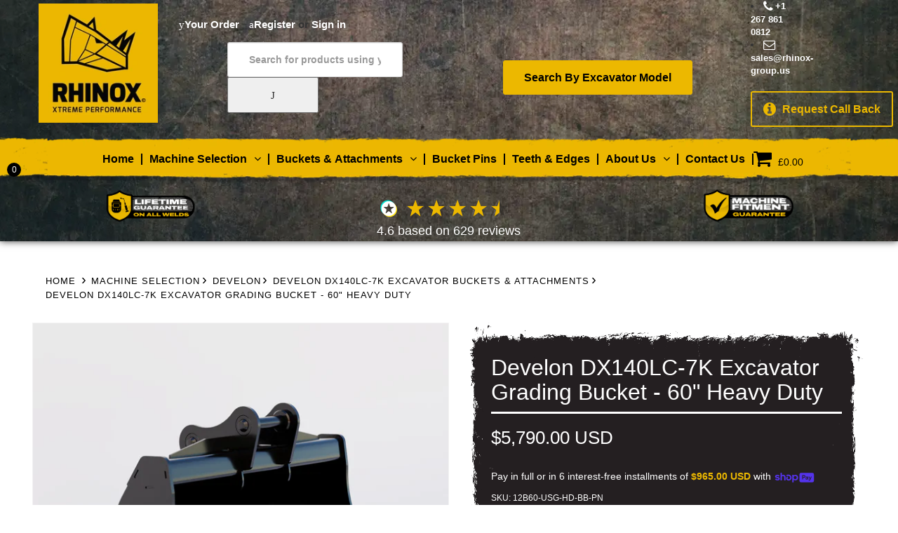

--- FILE ---
content_type: text/html; charset=utf-8
request_url: https://rhinox-group.us/products/develon-dx140lc-7k-excavator-grading-bucket-60-heavy-duty
body_size: 92094
content:
<!doctype html>
<html lang="en-us" class="js"> 
  <head>
    <meta charset="utf-8">
    <meta http-equiv="X-UA-Compatible" content="IE=edge">
    <meta name="viewport" content="width=device-width,initial-scale=1">
    <meta name="theme-color" content="">
    





    <link rel="canonical" href="https://rhinox-group.us/products/develon-dx140lc-7k-excavator-grading-bucket-60-heavy-duty"><link rel="icon" type="image/png" href="//rhinox-group.us/cdn/shop/files/favicon.png?crop=center&height=32&v=1745394021&width=32"><title>
      Develon DX140LC-7K Excavator Grading Bucket - 60&quot; Heavy Duty
 &ndash; Rhinox Group US</title>

    
      <meta name="description" content="The Rhinox heavy-duty excavator grading bucket to fit the Develon DX140LC-7K excavator Maximize your excavator&#39;s productivity with the Develon DX140LC-7K Excavator Grading Bucket. This heavy-duty 60&quot; bucket is designed specifically for the Develon DX140LC-7K model, ensuring a perfect fit and optimal performance. Increa">
    

    

<meta property="og:site_name" content="Rhinox Group US">
<meta property="og:url" content="https://rhinox-group.us/products/develon-dx140lc-7k-excavator-grading-bucket-60-heavy-duty">
<meta property="og:title" content="Develon DX140LC-7K Excavator Grading Bucket - 60&quot; Heavy Duty">
<meta property="og:type" content="product">
<meta property="og:description" content="The Rhinox heavy-duty excavator grading bucket to fit the Develon DX140LC-7K excavator Maximize your excavator&#39;s productivity with the Develon DX140LC-7K Excavator Grading Bucket. This heavy-duty 60&quot; bucket is designed specifically for the Develon DX140LC-7K model, ensuring a perfect fit and optimal performance. Increa"><meta property="og:image" content="http://rhinox-group.us/cdn/shop/files/12B60-USG-HD-BB-PN_731c9ae6-bc40-448d-8f0c-819f2ec7b728.png?v=1757078438">
  <meta property="og:image:secure_url" content="https://rhinox-group.us/cdn/shop/files/12B60-USG-HD-BB-PN_731c9ae6-bc40-448d-8f0c-819f2ec7b728.png?v=1757078438">
  <meta property="og:image:width" content="1024">
  <meta property="og:image:height" content="1024"><meta property="og:price:amount" content="5,790.00">
  <meta property="og:price:currency" content="USD"><meta name="twitter:site" content="@Rhinoxbuckets"><meta name="twitter:card" content="summary_large_image">
<meta name="twitter:title" content="Develon DX140LC-7K Excavator Grading Bucket - 60&quot; Heavy Duty">
<meta name="twitter:description" content="The Rhinox heavy-duty excavator grading bucket to fit the Develon DX140LC-7K excavator Maximize your excavator&#39;s productivity with the Develon DX140LC-7K Excavator Grading Bucket. This heavy-duty 60&quot; bucket is designed specifically for the Develon DX140LC-7K model, ensuring a perfect fit and optimal performance. Increa">


    <script src="//rhinox-group.us/cdn/shop/t/66/assets/jquery-1.9.1.min.js?v=48847668403098215811757306561" defer="defer"></script>
    <script src="//rhinox-group.us/cdn/shop/t/66/assets/constants.js?v=132983761750457495441757306514" defer="defer"></script>
    <script src="//rhinox-group.us/cdn/shop/t/66/assets/pubsub.js?v=25310214064522200911757306574" defer="defer"></script>
    <script src="//rhinox-group.us/cdn/shop/t/66/assets/global.js?v=184345515105158409801757306519" defer="defer"></script>
    <script src="//rhinox-group.us/cdn/shop/t/66/assets/details-disclosure.js?v=13653116266235556501757306515" defer="defer"></script>
    <script src="//rhinox-group.us/cdn/shop/t/66/assets/details-modal.js?v=25581673532751508451757306516" defer="defer"></script>
    <script src="//rhinox-group.us/cdn/shop/t/66/assets/search-form.js?v=133129549252120666541757306580" defer="defer"></script>
    <script src="https://code.jquery.com/jquery-3.7.1.min.js" integrity="sha256-/JqT3SQfawRcv/BIHPThkBvs0OEvtFFmqPF/lYI/Cxo=" crossorigin="anonymous" async></script>
    <!-- <script src="https://code.jquery.com/jquery-3.7.1.min.js" integrity="sha256-/JqT3SQfawRcv/BIHPThkBvs0OEvtFFmqPF/lYI/Cxo=" crossorigin="anonymous"></script> -->
    <script src="https://code.jquery.com/jquery-3.6.4.min.js"></script>
    <script src="https://cdn.shopify.com/extensions/5a5054aa-594a-407c-9122-65680491ee9a/pandectes-gdpr-134/assets/pandectes-core.js" defer="defer"></script>
    <script src="//rhinox-group.us/cdn/shop/t/66/assets/bc.global.js?v=37557621220524015321766139734" defer="defer"></script>
    <script src="//rhinox-group.us/cdn/shop/t/66/assets/bc.script.js?v=102633004132768090641757306490" defer="defer"></script>
    <script src="//rhinox-group.us/cdn/shop/t/66/assets/bc.ajax-filter.js?v=63731101105698560881757306607" defer="defer"></script>
    <script src="//rhinox-group.us/cdn/shop/t/66/assets/main.js?v=34371113880082286371766146149" defer="defer"></script>
    <script src="//rhinox-group.us/cdn/shop/t/66/assets/jquery.cart.min.js?v=182204012852489870821757306561" defer="defer"></script>
    <script src="//rhinox-group.us/cdn/shop/t/66/assets/option_selection.js?v=103531080952430694671757306568" defer="defer"></script>
    <script src="//rhinox-group.us/cdn/shop/t/66/assets/rivets-cart.min.js?v=181238903301104958381757306579" defer="defer"></script>
    <script src="//rhinox-group.us/cdn/shop/t/66/assets/jquery.owl.carousel.min.js?v=11804301405953597711757306563" defer="defer"></script>
    <script src="//rhinox-group.us/cdn/shop/t/66/assets/jquery.jgrowl.min.js?v=87227353252943713011757306562" defer="defer"></script>
    <script src="//rhinox-group.us/cdn/shop/files/pandectes-rules.js?v=5340621675779987646" async></script>
	
  





      
<script type="text/javascript">
var a = window.performance && window.performance.mark;
if (a) {
  window.performance.mark("shopsheriff.amp-snippet.start");
}
var doc = document;
var redirect = "/cart" === window.location.pathname
&& (doc.referrer.includes("ampproject.org") || doc.referrer.includes("/a/s/") )
&& !doc.location.search.includes("utm");

if(redirect) {
  var f = doc.location.search ? "&" : "?";
  window.location =
    window.location.origin
  + window.location.pathname
  + f
  + "utm_source=shopsheriff&utm_medium=amp&utm_campaign=shopsheriff&utm_content=add-to-cart";
}
if (a) {
  window.performance.mark("shopsheriff.amp-snippet.end");
}
      </script>


   <link rel="amphtml" href="https://rhinox-group.us/a/s/products/develon-dx140lc-7k-excavator-grading-bucket-60-heavy-duty">


 <script src="//rhinox-group.us/cdn/shop/t/66/assets/animations.js?v=88693664871331136111757306488" defer="defer"></script><script>window.performance && window.performance.mark && window.performance.mark('shopify.content_for_header.start');</script><meta name="facebook-domain-verification" content="uk1l90upre5zzzaprzm92kn40s6yy6">
<meta name="google-site-verification" content="-VRQS8W6nVGeziwCf5vbTGnqNJPLhUJAKb4qACYs5l0">
<meta id="shopify-digital-wallet" name="shopify-digital-wallet" content="/26081132622/digital_wallets/dialog">
<meta name="shopify-checkout-api-token" content="ee228f195816039b0583345b5d82d5e9">
<meta id="in-context-paypal-metadata" data-shop-id="26081132622" data-venmo-supported="true" data-environment="production" data-locale="en_US" data-paypal-v4="true" data-currency="USD">
<link rel="alternate" type="application/json+oembed" href="https://rhinox-group.us/products/develon-dx140lc-7k-excavator-grading-bucket-60-heavy-duty.oembed">
<script async="async" src="/checkouts/internal/preloads.js?locale=en-US"></script>
<link rel="preconnect" href="https://shop.app" crossorigin="anonymous">
<script async="async" src="https://shop.app/checkouts/internal/preloads.js?locale=en-US&shop_id=26081132622" crossorigin="anonymous"></script>
<script id="apple-pay-shop-capabilities" type="application/json">{"shopId":26081132622,"countryCode":"US","currencyCode":"USD","merchantCapabilities":["supports3DS"],"merchantId":"gid:\/\/shopify\/Shop\/26081132622","merchantName":"Rhinox Group US","requiredBillingContactFields":["postalAddress","email","phone"],"requiredShippingContactFields":["postalAddress","email","phone"],"shippingType":"shipping","supportedNetworks":["visa","masterCard","amex","discover","elo","jcb"],"total":{"type":"pending","label":"Rhinox Group US","amount":"1.00"},"shopifyPaymentsEnabled":true,"supportsSubscriptions":true}</script>
<script id="shopify-features" type="application/json">{"accessToken":"ee228f195816039b0583345b5d82d5e9","betas":["rich-media-storefront-analytics"],"domain":"rhinox-group.us","predictiveSearch":true,"shopId":26081132622,"locale":"en"}</script>
<script>var Shopify = Shopify || {};
Shopify.shop = "rhinox-group-us.myshopify.com";
Shopify.locale = "en";
Shopify.currency = {"active":"USD","rate":"1.0"};
Shopify.country = "US";
Shopify.theme = {"name":"Copy of A\/B Availibility Low Stock New Header","id":180745896238,"schema_name":"Dawn","schema_version":"15.3.0","theme_store_id":null,"role":"main"};
Shopify.theme.handle = "null";
Shopify.theme.style = {"id":null,"handle":null};
Shopify.cdnHost = "rhinox-group.us/cdn";
Shopify.routes = Shopify.routes || {};
Shopify.routes.root = "/";</script>
<script type="module">!function(o){(o.Shopify=o.Shopify||{}).modules=!0}(window);</script>
<script>!function(o){function n(){var o=[];function n(){o.push(Array.prototype.slice.apply(arguments))}return n.q=o,n}var t=o.Shopify=o.Shopify||{};t.loadFeatures=n(),t.autoloadFeatures=n()}(window);</script>
<script>
  window.ShopifyPay = window.ShopifyPay || {};
  window.ShopifyPay.apiHost = "shop.app\/pay";
  window.ShopifyPay.redirectState = null;
</script>
<script id="shop-js-analytics" type="application/json">{"pageType":"product"}</script>
<script defer="defer" async type="module" src="//rhinox-group.us/cdn/shopifycloud/shop-js/modules/v2/client.init-shop-cart-sync_BdyHc3Nr.en.esm.js"></script>
<script defer="defer" async type="module" src="//rhinox-group.us/cdn/shopifycloud/shop-js/modules/v2/chunk.common_Daul8nwZ.esm.js"></script>
<script type="module">
  await import("//rhinox-group.us/cdn/shopifycloud/shop-js/modules/v2/client.init-shop-cart-sync_BdyHc3Nr.en.esm.js");
await import("//rhinox-group.us/cdn/shopifycloud/shop-js/modules/v2/chunk.common_Daul8nwZ.esm.js");

  window.Shopify.SignInWithShop?.initShopCartSync?.({"fedCMEnabled":true,"windoidEnabled":true});

</script>
<script defer="defer" async type="module" src="//rhinox-group.us/cdn/shopifycloud/shop-js/modules/v2/client.payment-terms_MV4M3zvL.en.esm.js"></script>
<script defer="defer" async type="module" src="//rhinox-group.us/cdn/shopifycloud/shop-js/modules/v2/chunk.common_Daul8nwZ.esm.js"></script>
<script defer="defer" async type="module" src="//rhinox-group.us/cdn/shopifycloud/shop-js/modules/v2/chunk.modal_CQq8HTM6.esm.js"></script>
<script type="module">
  await import("//rhinox-group.us/cdn/shopifycloud/shop-js/modules/v2/client.payment-terms_MV4M3zvL.en.esm.js");
await import("//rhinox-group.us/cdn/shopifycloud/shop-js/modules/v2/chunk.common_Daul8nwZ.esm.js");
await import("//rhinox-group.us/cdn/shopifycloud/shop-js/modules/v2/chunk.modal_CQq8HTM6.esm.js");

  
</script>
<script>
  window.Shopify = window.Shopify || {};
  if (!window.Shopify.featureAssets) window.Shopify.featureAssets = {};
  window.Shopify.featureAssets['shop-js'] = {"shop-cart-sync":["modules/v2/client.shop-cart-sync_QYOiDySF.en.esm.js","modules/v2/chunk.common_Daul8nwZ.esm.js"],"init-fed-cm":["modules/v2/client.init-fed-cm_DchLp9rc.en.esm.js","modules/v2/chunk.common_Daul8nwZ.esm.js"],"shop-button":["modules/v2/client.shop-button_OV7bAJc5.en.esm.js","modules/v2/chunk.common_Daul8nwZ.esm.js"],"init-windoid":["modules/v2/client.init-windoid_DwxFKQ8e.en.esm.js","modules/v2/chunk.common_Daul8nwZ.esm.js"],"shop-cash-offers":["modules/v2/client.shop-cash-offers_DWtL6Bq3.en.esm.js","modules/v2/chunk.common_Daul8nwZ.esm.js","modules/v2/chunk.modal_CQq8HTM6.esm.js"],"shop-toast-manager":["modules/v2/client.shop-toast-manager_CX9r1SjA.en.esm.js","modules/v2/chunk.common_Daul8nwZ.esm.js"],"init-shop-email-lookup-coordinator":["modules/v2/client.init-shop-email-lookup-coordinator_UhKnw74l.en.esm.js","modules/v2/chunk.common_Daul8nwZ.esm.js"],"pay-button":["modules/v2/client.pay-button_DzxNnLDY.en.esm.js","modules/v2/chunk.common_Daul8nwZ.esm.js"],"avatar":["modules/v2/client.avatar_BTnouDA3.en.esm.js"],"init-shop-cart-sync":["modules/v2/client.init-shop-cart-sync_BdyHc3Nr.en.esm.js","modules/v2/chunk.common_Daul8nwZ.esm.js"],"shop-login-button":["modules/v2/client.shop-login-button_D8B466_1.en.esm.js","modules/v2/chunk.common_Daul8nwZ.esm.js","modules/v2/chunk.modal_CQq8HTM6.esm.js"],"init-customer-accounts-sign-up":["modules/v2/client.init-customer-accounts-sign-up_C8fpPm4i.en.esm.js","modules/v2/client.shop-login-button_D8B466_1.en.esm.js","modules/v2/chunk.common_Daul8nwZ.esm.js","modules/v2/chunk.modal_CQq8HTM6.esm.js"],"init-shop-for-new-customer-accounts":["modules/v2/client.init-shop-for-new-customer-accounts_CVTO0Ztu.en.esm.js","modules/v2/client.shop-login-button_D8B466_1.en.esm.js","modules/v2/chunk.common_Daul8nwZ.esm.js","modules/v2/chunk.modal_CQq8HTM6.esm.js"],"init-customer-accounts":["modules/v2/client.init-customer-accounts_dRgKMfrE.en.esm.js","modules/v2/client.shop-login-button_D8B466_1.en.esm.js","modules/v2/chunk.common_Daul8nwZ.esm.js","modules/v2/chunk.modal_CQq8HTM6.esm.js"],"shop-follow-button":["modules/v2/client.shop-follow-button_CkZpjEct.en.esm.js","modules/v2/chunk.common_Daul8nwZ.esm.js","modules/v2/chunk.modal_CQq8HTM6.esm.js"],"lead-capture":["modules/v2/client.lead-capture_BntHBhfp.en.esm.js","modules/v2/chunk.common_Daul8nwZ.esm.js","modules/v2/chunk.modal_CQq8HTM6.esm.js"],"checkout-modal":["modules/v2/client.checkout-modal_CfxcYbTm.en.esm.js","modules/v2/chunk.common_Daul8nwZ.esm.js","modules/v2/chunk.modal_CQq8HTM6.esm.js"],"shop-login":["modules/v2/client.shop-login_Da4GZ2H6.en.esm.js","modules/v2/chunk.common_Daul8nwZ.esm.js","modules/v2/chunk.modal_CQq8HTM6.esm.js"],"payment-terms":["modules/v2/client.payment-terms_MV4M3zvL.en.esm.js","modules/v2/chunk.common_Daul8nwZ.esm.js","modules/v2/chunk.modal_CQq8HTM6.esm.js"]};
</script>
<script>(function() {
  var isLoaded = false;
  function asyncLoad() {
    if (isLoaded) return;
    isLoaded = true;
    var urls = ["https:\/\/static.klaviyo.com\/onsite\/js\/klaviyo.js?company_id=XRJVR4\u0026shop=rhinox-group-us.myshopify.com","https:\/\/static.klaviyo.com\/onsite\/js\/klaviyo.js?company_id=XRJVR4\u0026shop=rhinox-group-us.myshopify.com","https:\/\/chimpstatic.com\/mcjs-connected\/js\/users\/9277ac4d7279e9551fca2ba60\/55d6f5ec250cceb0839397294.js?shop=rhinox-group-us.myshopify.com","https:\/\/static2.rapidsearch.dev\/resultpage.js?shop=rhinox-group-us.myshopify.com","https:\/\/cdn.hextom.com\/js\/eventpromotionbar.js?shop=rhinox-group-us.myshopify.com"];
    for (var i = 0; i < urls.length; i++) {
      var s = document.createElement('script');
      s.type = 'text/javascript';
      s.async = true;
      s.src = urls[i];
      var x = document.getElementsByTagName('script')[0];
      x.parentNode.insertBefore(s, x);
    }
  };
  if(window.attachEvent) {
    window.attachEvent('onload', asyncLoad);
  } else {
    window.addEventListener('load', asyncLoad, false);
  }
})();</script>
<script id="__st">var __st={"a":26081132622,"offset":-18000,"reqid":"c3f544b0-ceb8-4ad3-9cf7-4edbd73e0e81-1769004812","pageurl":"rhinox-group.us\/products\/develon-dx140lc-7k-excavator-grading-bucket-60-heavy-duty","u":"b01a350ec493","p":"product","rtyp":"product","rid":9247467733294};</script>
<script>window.ShopifyPaypalV4VisibilityTracking = true;</script>
<script id="captcha-bootstrap">!function(){'use strict';const t='contact',e='account',n='new_comment',o=[[t,t],['blogs',n],['comments',n],[t,'customer']],c=[[e,'customer_login'],[e,'guest_login'],[e,'recover_customer_password'],[e,'create_customer']],r=t=>t.map((([t,e])=>`form[action*='/${t}']:not([data-nocaptcha='true']) input[name='form_type'][value='${e}']`)).join(','),a=t=>()=>t?[...document.querySelectorAll(t)].map((t=>t.form)):[];function s(){const t=[...o],e=r(t);return a(e)}const i='password',u='form_key',d=['recaptcha-v3-token','g-recaptcha-response','h-captcha-response',i],f=()=>{try{return window.sessionStorage}catch{return}},m='__shopify_v',_=t=>t.elements[u];function p(t,e,n=!1){try{const o=window.sessionStorage,c=JSON.parse(o.getItem(e)),{data:r}=function(t){const{data:e,action:n}=t;return t[m]||n?{data:e,action:n}:{data:t,action:n}}(c);for(const[e,n]of Object.entries(r))t.elements[e]&&(t.elements[e].value=n);n&&o.removeItem(e)}catch(o){console.error('form repopulation failed',{error:o})}}const l='form_type',E='cptcha';function T(t){t.dataset[E]=!0}const w=window,h=w.document,L='Shopify',v='ce_forms',y='captcha';let A=!1;((t,e)=>{const n=(g='f06e6c50-85a8-45c8-87d0-21a2b65856fe',I='https://cdn.shopify.com/shopifycloud/storefront-forms-hcaptcha/ce_storefront_forms_captcha_hcaptcha.v1.5.2.iife.js',D={infoText:'Protected by hCaptcha',privacyText:'Privacy',termsText:'Terms'},(t,e,n)=>{const o=w[L][v],c=o.bindForm;if(c)return c(t,g,e,D).then(n);var r;o.q.push([[t,g,e,D],n]),r=I,A||(h.body.append(Object.assign(h.createElement('script'),{id:'captcha-provider',async:!0,src:r})),A=!0)});var g,I,D;w[L]=w[L]||{},w[L][v]=w[L][v]||{},w[L][v].q=[],w[L][y]=w[L][y]||{},w[L][y].protect=function(t,e){n(t,void 0,e),T(t)},Object.freeze(w[L][y]),function(t,e,n,w,h,L){const[v,y,A,g]=function(t,e,n){const i=e?o:[],u=t?c:[],d=[...i,...u],f=r(d),m=r(i),_=r(d.filter((([t,e])=>n.includes(e))));return[a(f),a(m),a(_),s()]}(w,h,L),I=t=>{const e=t.target;return e instanceof HTMLFormElement?e:e&&e.form},D=t=>v().includes(t);t.addEventListener('submit',(t=>{const e=I(t);if(!e)return;const n=D(e)&&!e.dataset.hcaptchaBound&&!e.dataset.recaptchaBound,o=_(e),c=g().includes(e)&&(!o||!o.value);(n||c)&&t.preventDefault(),c&&!n&&(function(t){try{if(!f())return;!function(t){const e=f();if(!e)return;const n=_(t);if(!n)return;const o=n.value;o&&e.removeItem(o)}(t);const e=Array.from(Array(32),(()=>Math.random().toString(36)[2])).join('');!function(t,e){_(t)||t.append(Object.assign(document.createElement('input'),{type:'hidden',name:u})),t.elements[u].value=e}(t,e),function(t,e){const n=f();if(!n)return;const o=[...t.querySelectorAll(`input[type='${i}']`)].map((({name:t})=>t)),c=[...d,...o],r={};for(const[a,s]of new FormData(t).entries())c.includes(a)||(r[a]=s);n.setItem(e,JSON.stringify({[m]:1,action:t.action,data:r}))}(t,e)}catch(e){console.error('failed to persist form',e)}}(e),e.submit())}));const S=(t,e)=>{t&&!t.dataset[E]&&(n(t,e.some((e=>e===t))),T(t))};for(const o of['focusin','change'])t.addEventListener(o,(t=>{const e=I(t);D(e)&&S(e,y())}));const B=e.get('form_key'),M=e.get(l),P=B&&M;t.addEventListener('DOMContentLoaded',(()=>{const t=y();if(P)for(const e of t)e.elements[l].value===M&&p(e,B);[...new Set([...A(),...v().filter((t=>'true'===t.dataset.shopifyCaptcha))])].forEach((e=>S(e,t)))}))}(h,new URLSearchParams(w.location.search),n,t,e,['guest_login'])})(!0,!0)}();</script>
<script integrity="sha256-4kQ18oKyAcykRKYeNunJcIwy7WH5gtpwJnB7kiuLZ1E=" data-source-attribution="shopify.loadfeatures" defer="defer" src="//rhinox-group.us/cdn/shopifycloud/storefront/assets/storefront/load_feature-a0a9edcb.js" crossorigin="anonymous"></script>
<script crossorigin="anonymous" defer="defer" src="//rhinox-group.us/cdn/shopifycloud/storefront/assets/shopify_pay/storefront-65b4c6d7.js?v=20250812"></script>
<script data-source-attribution="shopify.dynamic_checkout.dynamic.init">var Shopify=Shopify||{};Shopify.PaymentButton=Shopify.PaymentButton||{isStorefrontPortableWallets:!0,init:function(){window.Shopify.PaymentButton.init=function(){};var t=document.createElement("script");t.src="https://rhinox-group.us/cdn/shopifycloud/portable-wallets/latest/portable-wallets.en.js",t.type="module",document.head.appendChild(t)}};
</script>
<script data-source-attribution="shopify.dynamic_checkout.buyer_consent">
  function portableWalletsHideBuyerConsent(e){var t=document.getElementById("shopify-buyer-consent"),n=document.getElementById("shopify-subscription-policy-button");t&&n&&(t.classList.add("hidden"),t.setAttribute("aria-hidden","true"),n.removeEventListener("click",e))}function portableWalletsShowBuyerConsent(e){var t=document.getElementById("shopify-buyer-consent"),n=document.getElementById("shopify-subscription-policy-button");t&&n&&(t.classList.remove("hidden"),t.removeAttribute("aria-hidden"),n.addEventListener("click",e))}window.Shopify?.PaymentButton&&(window.Shopify.PaymentButton.hideBuyerConsent=portableWalletsHideBuyerConsent,window.Shopify.PaymentButton.showBuyerConsent=portableWalletsShowBuyerConsent);
</script>
<script>
  function portableWalletsCleanup(e){e&&e.src&&console.error("Failed to load portable wallets script "+e.src);var t=document.querySelectorAll("shopify-accelerated-checkout .shopify-payment-button__skeleton, shopify-accelerated-checkout-cart .wallet-cart-button__skeleton"),e=document.getElementById("shopify-buyer-consent");for(let e=0;e<t.length;e++)t[e].remove();e&&e.remove()}function portableWalletsNotLoadedAsModule(e){e instanceof ErrorEvent&&"string"==typeof e.message&&e.message.includes("import.meta")&&"string"==typeof e.filename&&e.filename.includes("portable-wallets")&&(window.removeEventListener("error",portableWalletsNotLoadedAsModule),window.Shopify.PaymentButton.failedToLoad=e,"loading"===document.readyState?document.addEventListener("DOMContentLoaded",window.Shopify.PaymentButton.init):window.Shopify.PaymentButton.init())}window.addEventListener("error",portableWalletsNotLoadedAsModule);
</script>

<script type="module" src="https://rhinox-group.us/cdn/shopifycloud/portable-wallets/latest/portable-wallets.en.js" onError="portableWalletsCleanup(this)" crossorigin="anonymous"></script>
<script nomodule>
  document.addEventListener("DOMContentLoaded", portableWalletsCleanup);
</script>

<link id="shopify-accelerated-checkout-styles" rel="stylesheet" media="screen" href="https://rhinox-group.us/cdn/shopifycloud/portable-wallets/latest/accelerated-checkout-backwards-compat.css" crossorigin="anonymous">
<style id="shopify-accelerated-checkout-cart">
        #shopify-buyer-consent {
  margin-top: 1em;
  display: inline-block;
  width: 100%;
}

#shopify-buyer-consent.hidden {
  display: none;
}

#shopify-subscription-policy-button {
  background: none;
  border: none;
  padding: 0;
  text-decoration: underline;
  font-size: inherit;
  cursor: pointer;
}

#shopify-subscription-policy-button::before {
  box-shadow: none;
}

      </style>

<script>window.performance && window.performance.mark && window.performance.mark('shopify.content_for_header.end');</script>


    <style data-shopify>
      
      
      
      
      

      
        :root,
        .color-scheme-1 {
          --color-background: 255,255,255;
        
          --gradient-background: #ffffff;
        

        

        --color-foreground: 18,18,18;
        --color-background-contrast: 191,191,191;
        --color-shadow: 18,18,18;
        --color-button: 236,184,0;
        --color-button-text: 236,184,0;
        --color-secondary-button: 255,255,255;
        --color-secondary-button-text: 18,18,18;
        --color-link: 18,18,18;
        --color-badge-foreground: 18,18,18;
        --color-badge-background: 255,255,255;
        --color-badge-border: 18,18,18;
        --payment-terms-background-color: rgb(255 255 255);
      }
      
        
        .color-scheme-2 {
          --color-background: 248,248,248;
        
          --gradient-background: #f8f8f8;
        

        

        --color-foreground: 18,18,18;
        --color-background-contrast: 184,184,184;
        --color-shadow: 18,18,18;
        --color-button: 18,18,18;
        --color-button-text: 243,243,243;
        --color-secondary-button: 248,248,248;
        --color-secondary-button-text: 18,18,18;
        --color-link: 18,18,18;
        --color-badge-foreground: 18,18,18;
        --color-badge-background: 248,248,248;
        --color-badge-border: 18,18,18;
        --payment-terms-background-color: rgb(248 248 248);
      }
      
        
        .color-scheme-3 {
          --color-background: 36,40,51;
        
          --gradient-background: #242833;
        

        

        --color-foreground: 255,255,255;
        --color-background-contrast: 47,52,66;
        --color-shadow: 18,18,18;
        --color-button: 255,255,255;
        --color-button-text: 0,0,0;
        --color-secondary-button: 36,40,51;
        --color-secondary-button-text: 255,255,255;
        --color-link: 255,255,255;
        --color-badge-foreground: 255,255,255;
        --color-badge-background: 36,40,51;
        --color-badge-border: 255,255,255;
        --payment-terms-background-color: rgb(36 40 51);
      }
      
        
        .color-scheme-4 {
          --color-background: 18,18,18;
        
          --gradient-background: #121212;
        

        

        --color-foreground: 255,255,255;
        --color-background-contrast: 146,146,146;
        --color-shadow: 18,18,18;
        --color-button: 255,255,255;
        --color-button-text: 18,18,18;
        --color-secondary-button: 18,18,18;
        --color-secondary-button-text: 255,255,255;
        --color-link: 255,255,255;
        --color-badge-foreground: 255,255,255;
        --color-badge-background: 18,18,18;
        --color-badge-border: 255,255,255;
        --payment-terms-background-color: rgb(18 18 18);
      }
      
        
        .color-scheme-5 {
          --color-background: 51,79,180;
        
          --gradient-background: #334fb4;
        

        

        --color-foreground: 255,255,255;
        --color-background-contrast: 23,35,81;
        --color-shadow: 18,18,18;
        --color-button: 255,255,255;
        --color-button-text: 51,79,180;
        --color-secondary-button: 51,79,180;
        --color-secondary-button-text: 255,255,255;
        --color-link: 255,255,255;
        --color-badge-foreground: 255,255,255;
        --color-badge-background: 51,79,180;
        --color-badge-border: 255,255,255;
        --payment-terms-background-color: rgb(51 79 180);
      }
      
        
        .color-scheme-4239236f-9e0d-4057-ba07-b52eda119e26 {
          --color-background: 255,255,255;
        
          --gradient-background: #ffffff;
        

        

        --color-foreground: 18,18,18;
        --color-background-contrast: 191,191,191;
        --color-shadow: 18,18,18;
        --color-button: 255,255,255;
        --color-button-text: 18,18,18;
        --color-secondary-button: 255,255,255;
        --color-secondary-button-text: 18,18,18;
        --color-link: 18,18,18;
        --color-badge-foreground: 18,18,18;
        --color-badge-background: 255,255,255;
        --color-badge-border: 18,18,18;
        --payment-terms-background-color: rgb(255 255 255);
      }
      
        
        .color-scheme-3e478077-8f9b-4f3d-98e9-8d3aae3c612d {
          --color-background: 255,255,255;
        
          --gradient-background: #ffffff;
        

        

        --color-foreground: 51,62,72;
        --color-background-contrast: 191,191,191;
        --color-shadow: 18,18,18;
        --color-button: 18,18,18;
        --color-button-text: 255,255,255;
        --color-secondary-button: 255,255,255;
        --color-secondary-button-text: 18,18,18;
        --color-link: 18,18,18;
        --color-badge-foreground: 51,62,72;
        --color-badge-background: 255,255,255;
        --color-badge-border: 51,62,72;
        --payment-terms-background-color: rgb(255 255 255);
      }
      

      body, .color-scheme-1, .color-scheme-2, .color-scheme-3, .color-scheme-4, .color-scheme-5, .color-scheme-4239236f-9e0d-4057-ba07-b52eda119e26, .color-scheme-3e478077-8f9b-4f3d-98e9-8d3aae3c612d {
        color: rgba(var(--color-foreground), 0.75);
        background-color: rgb(var(--color-background));
      }

      :root {
        --font-body-family: "system_ui", -apple-system, 'Segoe UI', Roboto, 'Helvetica Neue', 'Noto Sans', 'Liberation Sans', Arial, sans-serif, 'Apple Color Emoji', 'Segoe UI Emoji', 'Segoe UI Symbol', 'Noto Color Emoji';
        --font-body-style: normal;
        --font-body-weight: 400;
        --font-body-weight-bold: 700;

        --font-heading-family: "system_ui", -apple-system, 'Segoe UI', Roboto, 'Helvetica Neue', 'Noto Sans', 'Liberation Sans', Arial, sans-serif, 'Apple Color Emoji', 'Segoe UI Emoji', 'Segoe UI Symbol', 'Noto Color Emoji';
        --font-heading-style: normal;
        --font-heading-weight: 400;

        --font-body-scale: 1.0;
        --font-heading-scale: 1.0;

        --media-padding: px;
        --media-border-opacity: 0.05;
        --media-border-width: 1px;
        --media-radius: 0px;
        --media-shadow-opacity: 0.0;
        --media-shadow-horizontal-offset: 0px;
        --media-shadow-vertical-offset: 4px;
        --media-shadow-blur-radius: 5px;
        --media-shadow-visible: 0;

        --page-width: 140rem;
        --page-width-margin: 0rem;

        --product-card-image-padding: 0.0rem;
        --product-card-corner-radius: 0.0rem;
        --product-card-text-alignment: left;
        --product-card-border-width: 0.0rem;
        --product-card-border-opacity: 0.1;
        --product-card-shadow-opacity: 0.0;
        --product-card-shadow-visible: 0;
        --product-card-shadow-horizontal-offset: 0.0rem;
        --product-card-shadow-vertical-offset: 0.4rem;
        --product-card-shadow-blur-radius: 0.5rem;

        --collection-card-image-padding: 0.0rem;
        --collection-card-corner-radius: 0.0rem;
        --collection-card-text-alignment: left;
        --collection-card-border-width: 0.0rem;
        --collection-card-border-opacity: 0.1;
        --collection-card-shadow-opacity: 0.0;
        --collection-card-shadow-visible: 0;
        --collection-card-shadow-horizontal-offset: 0.0rem;
        --collection-card-shadow-vertical-offset: 0.4rem;
        --collection-card-shadow-blur-radius: 0.5rem;

        --blog-card-image-padding: 0.0rem;
        --blog-card-corner-radius: 0.0rem;
        --blog-card-text-alignment: left;
        --blog-card-border-width: 0.0rem;
        --blog-card-border-opacity: 0.1;
        --blog-card-shadow-opacity: 0.0;
        --blog-card-shadow-visible: 0;
        --blog-card-shadow-horizontal-offset: 0.0rem;
        --blog-card-shadow-vertical-offset: 0.4rem;
        --blog-card-shadow-blur-radius: 0.5rem;

        --badge-corner-radius: 4.0rem;

        --popup-border-width: 1px;
        --popup-border-opacity: 0.1;
        --popup-corner-radius: 0px;
        --popup-shadow-opacity: 0.05;
        --popup-shadow-horizontal-offset: 0px;
        --popup-shadow-vertical-offset: 4px;
        --popup-shadow-blur-radius: 5px;

        --drawer-border-width: 1px;
        --drawer-border-opacity: 0.1;
        --drawer-shadow-opacity: 0.0;
        --drawer-shadow-horizontal-offset: 0px;
        --drawer-shadow-vertical-offset: 4px;
        --drawer-shadow-blur-radius: 5px;

        --spacing-sections-desktop: 0px;
        --spacing-sections-mobile: 0px;

        --grid-desktop-vertical-spacing: 8px;
        --grid-desktop-horizontal-spacing: 8px;
        --grid-mobile-vertical-spacing: 4px;
        --grid-mobile-horizontal-spacing: 4px;

        --text-boxes-border-opacity: 0.1;
        --text-boxes-border-width: 0px;
        --text-boxes-radius: 0px;
        --text-boxes-shadow-opacity: 0.0;
        --text-boxes-shadow-visible: 0;
        --text-boxes-shadow-horizontal-offset: 0px;
        --text-boxes-shadow-vertical-offset: 4px;
        --text-boxes-shadow-blur-radius: 5px;

        --buttons-radius: 0px;
        --buttons-radius-outset: 0px;
        --buttons-border-width: 1px;
        --buttons-border-opacity: 1.0;
        --buttons-shadow-opacity: 0.0;
        --buttons-shadow-visible: 0;
        --buttons-shadow-horizontal-offset: 0px;
        --buttons-shadow-vertical-offset: 4px;
        --buttons-shadow-blur-radius: 5px;
        --buttons-border-offset: 0px;

        --inputs-radius: 0px;
        --inputs-border-width: 1px;
        --inputs-border-opacity: 0.55;
        --inputs-shadow-opacity: 0.0;
        --inputs-shadow-horizontal-offset: 0px;
        --inputs-margin-offset: 0px;
        --inputs-shadow-vertical-offset: 4px;
        --inputs-shadow-blur-radius: 5px;
        --inputs-radius-outset: 0px;

        --variant-pills-radius: 40px;
        --variant-pills-border-width: 1px;
        --variant-pills-border-opacity: 0.55;
        --variant-pills-shadow-opacity: 0.0;
        --variant-pills-shadow-horizontal-offset: 0px;
        --variant-pills-shadow-vertical-offset: 4px;
        --variant-pills-shadow-blur-radius: 5px;
      }

      *,
      *::before,
      *::after {
        box-sizing: inherit;
      }

      html {
        box-sizing: border-box;
        font-size: calc(var(--font-body-scale) * 62.5%);
        height: 100%;
      }

      body {
        display: grid;
        grid-template-rows: auto auto 1fr auto;
        grid-template-columns: 100%;
        min-height: 100%;
        margin: 0;
        font-size: 1.5rem;
        /* letter-spacing: 0.06rem; */
        letter-spacing: 0rem;
        line-height: calc(1 + 0.8 / var(--font-body-scale));
        font-family: var(--font-body-family);
        font-style: var(--font-body-style);
        font-weight: var(--font-body-weight);
      }

      @media screen and (min-width: 750px) {
        body {
          font-size: 1.6rem;
        }
      }

      .custom-submenu-content::-webkit-scrollbar{
        width: 6px;
        background-color: white;
      }
      .custom-submenu-content::-webkit-scrollbar-thumb{
        background-color: #ecb800;
      }
      .custom-submenu-content::-webkit-scrollbar-track{
        -webkit-box-shadow: inset 0 0 6px rgba(0, 0, 0, 0.3);
        background-color: white;
      }
    </style>

    

        
    
    <link rel="preload" href="//rhinox-group.us/cdn/shop/t/66/assets/base.css?v=176977992121468583221760534130" as="style" onload="this.rel='stylesheet'">
    <noscript><link rel="stylesheet" href="//rhinox-group.us/cdn/shop/t/66/assets/base.css?v=176977992121468583221760534130"></noscript>

    <link rel="preload" href="//rhinox-group.us/cdn/shop/t/66/assets/bc.style.scss.css?v=3825870235363564111765181383" as="style" onload="this.rel='stylesheet'">
    <noscript><link rel="stylesheet" href="//rhinox-group.us/cdn/shop/t/66/assets/bc.style.scss.css?v=3825870235363564111765181383"></noscript>
    
    <link rel="preload" href="//rhinox-group.us/cdn/shop/t/66/assets/bc.responsive.scss.css?v=71288056824971886051765181721" as="style" onload="this.rel='stylesheet'">
    <noscript><link rel="stylesheet" href="//rhinox-group.us/cdn/shop/t/66/assets/bc.responsive.scss.css?v=71288056824971886051765181721"></noscript>

    <link rel="preload" href="//rhinox-group.us/cdn/shop/t/66/assets/electro-font.css?v=145231141218225805911757306516" as="style" onload="this.rel='stylesheet'">
    <noscript><link rel="stylesheet" href="//rhinox-group.us/cdn/shop/t/66/assets/electro-font.css?v=145231141218225805911757306516"></noscript>

    <link rel="preload" href="//rhinox-group.us/cdn/shop/t/66/assets/bc.global.scss.css?v=90283036035496751601757306489" as="style" onload="this.rel='stylesheet'">
    <noscript><link rel="stylesheet" href="//rhinox-group.us/cdn/shop/t/66/assets/bc.global.scss.css?v=90283036035496751601757306489"></noscript>

    <link rel="preload" href="//rhinox-group.us/cdn/shop/t/66/assets/bootstrap.3x.css?v=38410114286617038791766146361" as="style" onload="this.rel='stylesheet'">
    <noscript><link rel="stylesheet" href="//rhinox-group.us/cdn/shop/t/66/assets/bootstrap.3x.css?v=38410114286617038791766146361"></noscript>

    <link rel="preload" href="//rhinox-group.us/cdn/shop/t/66/assets/electro.css?v=96661335777910475241757306517" as="style" onload="this.rel='stylesheet'">
    <noscript><link rel="stylesheet" href="//rhinox-group.us/cdn/shop/t/66/assets/electro.css?v=96661335777910475241757306517"></noscript>

    
    <link rel="preload" href="https://netdna.bootstrapcdn.com/font-awesome/4.5.0/css/font-awesome.min.css" as="style" onload="this.onload=null;this.rel='stylesheet'">
    <noscript> <link rel="stylesheet" href="https://netdna.bootstrapcdn.com/font-awesome/4.5.0/css/font-awesome.min.css"> </noscript>

    <!-- <link rel="stylesheet" href="//netdna.bootstrapcdn.com/font-awesome/4.5.0/css/font-awesome.css" media="all" onload="this.media='all'"> -->
    <link rel="preload" href="//rhinox-group.us/cdn/shop/t/66/assets/component-cart-items.css?v=62501626191855224551757306497" as="style" onload="this.rel='stylesheet'">
    <noscript><link rel="stylesheet" href="//rhinox-group.us/cdn/shop/t/66/assets/component-cart-items.css?v=62501626191855224551757306497"></noscript>

    
    

    <link rel="preload" href="//rhinox-group.us/cdn/shop/t/66/assets/jquery.owl.carousel.css?v=13842309381489321931757306562" as="style" onload="this.rel='stylesheet'">
    <noscript><link rel="stylesheet" href="//rhinox-group.us/cdn/shop/t/66/assets/jquery.owl.carousel.css?v=13842309381489321931757306562"></noscript>
    
    

    <script src="https://cdnjs.cloudflare.com/ajax/libs/select2/4.0.8/js/select2.min.js" defer="defer"></script><script id="pandectes-rules">   /* PANDECTES-GDPR: DO NOT MODIFY AUTO GENERATED CODE OF THIS SCRIPT */      window.PandectesSettings = {"store":{"id":26081132622,"plan":"plus","theme":"Rhinox 2.0 US","primaryLocale":"en","adminMode":false,"headless":false,"storefrontRootDomain":"","checkoutRootDomain":"","storefrontAccessToken":""},"tsPublished":1745384917,"declaration":{"showPurpose":false,"showProvider":false,"declIntroText":"We use cookies to optimize website functionality, analyze the performance, and provide personalized experience to you. Some cookies are essential to make the website operate and function correctly. Those cookies cannot be disabled. In this window you can manage your preference of cookies.","showDateGenerated":true},"language":{"unpublished":[],"languageMode":"Single","fallbackLanguage":"en","languageDetection":"browser","languagesSupported":[]},"texts":{"managed":{"headerText":{"en":"We respect your privacy"},"consentText":{"en":"This website uses cookies to ensure you get the best experience."},"linkText":{"en":"Learn more"},"imprintText":{"en":"Imprint"},"googleLinkText":{"en":"Google's Privacy Terms"},"allowButtonText":{"en":"Accept"},"denyButtonText":{"en":"Decline"},"dismissButtonText":{"en":"Ok"},"leaveSiteButtonText":{"en":"Leave this site"},"preferencesButtonText":{"en":"Preferences"},"cookiePolicyText":{"en":"Cookie policy"},"preferencesPopupTitleText":{"en":"Manage consent preferences"},"preferencesPopupIntroText":{"en":"We use cookies to optimize website functionality, analyze the performance, and provide personalized experience to you. Some cookies are essential to make the website operate and function correctly. Those cookies cannot be disabled. In this window you can manage your preference of cookies."},"preferencesPopupSaveButtonText":{"en":"Save preferences"},"preferencesPopupCloseButtonText":{"en":"Close"},"preferencesPopupAcceptAllButtonText":{"en":"Accept all"},"preferencesPopupRejectAllButtonText":{"en":"Reject all"},"cookiesDetailsText":{"en":"Cookies details"},"preferencesPopupAlwaysAllowedText":{"en":"Always allowed"},"accessSectionParagraphText":{"en":"You have the right to request access to your data at any time."},"accessSectionTitleText":{"en":"Data portability"},"accessSectionAccountInfoActionText":{"en":"Personal data"},"accessSectionDownloadReportActionText":{"en":"Request export"},"accessSectionGDPRRequestsActionText":{"en":"Data subject requests"},"accessSectionOrdersRecordsActionText":{"en":"Orders"},"rectificationSectionParagraphText":{"en":"You have the right to request your data to be updated whenever you think it is appropriate."},"rectificationSectionTitleText":{"en":"Data Rectification"},"rectificationCommentPlaceholder":{"en":"Describe what you want to be updated"},"rectificationCommentValidationError":{"en":"Comment is required"},"rectificationSectionEditAccountActionText":{"en":"Request an update"},"erasureSectionTitleText":{"en":"Right to be forgotten"},"erasureSectionParagraphText":{"en":"You have the right to ask all your data to be erased. After that, you will no longer be able to access your account."},"erasureSectionRequestDeletionActionText":{"en":"Request personal data deletion"},"consentDate":{"en":"Consent date"},"consentId":{"en":"Consent ID"},"consentSectionChangeConsentActionText":{"en":"Change consent preference"},"consentSectionConsentedText":{"en":"You consented to the cookies policy of this website on"},"consentSectionNoConsentText":{"en":"You have not consented to the cookies policy of this website."},"consentSectionTitleText":{"en":"Your cookie consent"},"consentStatus":{"en":"Consent preference"},"confirmationFailureMessage":{"en":"Your request was not verified. Please try again and if problem persists, contact store owner for assistance"},"confirmationFailureTitle":{"en":"A problem occurred"},"confirmationSuccessMessage":{"en":"We will soon get back to you as to your request."},"confirmationSuccessTitle":{"en":"Your request is verified"},"guestsSupportEmailFailureMessage":{"en":"Your request was not submitted. Please try again and if problem persists, contact store owner for assistance."},"guestsSupportEmailFailureTitle":{"en":"A problem occurred"},"guestsSupportEmailPlaceholder":{"en":"E-mail address"},"guestsSupportEmailSuccessMessage":{"en":"If you are registered as a customer of this store, you will soon receive an email with instructions on how to proceed."},"guestsSupportEmailSuccessTitle":{"en":"Thank you for your request"},"guestsSupportEmailValidationError":{"en":"Email is not valid"},"guestsSupportInfoText":{"en":"Please login with your customer account to further proceed."},"submitButton":{"en":"Submit"},"submittingButton":{"en":"Submitting..."},"cancelButton":{"en":"Cancel"},"declIntroText":{"en":"We use cookies to optimize website functionality, analyze the performance, and provide personalized experience to you. Some cookies are essential to make the website operate and function correctly. Those cookies cannot be disabled. In this window you can manage your preference of cookies."},"declName":{"en":"Name"},"declPurpose":{"en":"Purpose"},"declType":{"en":"Type"},"declRetention":{"en":"Retention"},"declProvider":{"en":"Provider"},"declFirstParty":{"en":"First-party"},"declThirdParty":{"en":"Third-party"},"declSeconds":{"en":"seconds"},"declMinutes":{"en":"minutes"},"declHours":{"en":"hours"},"declDays":{"en":"days"},"declMonths":{"en":"months"},"declYears":{"en":"years"},"declSession":{"en":"Session"},"declDomain":{"en":"Domain"},"declPath":{"en":"Path"}},"categories":{"strictlyNecessaryCookiesTitleText":{"en":"Strictly necessary cookies"},"strictlyNecessaryCookiesDescriptionText":{"en":"These cookies are essential in order to enable you to move around the website and use its features, such as accessing secure areas of the website. The website cannot function properly without these cookies."},"functionalityCookiesTitleText":{"en":"Functional cookies"},"functionalityCookiesDescriptionText":{"en":"These cookies enable the site to provide enhanced functionality and personalisation. They may be set by us or by third party providers whose services we have added to our pages. If you do not allow these cookies then some or all of these services may not function properly."},"performanceCookiesTitleText":{"en":"Performance cookies"},"performanceCookiesDescriptionText":{"en":"These cookies enable us to monitor and improve the performance of our website. For example, they allow us to count visits, identify traffic sources and see which parts of the site are most popular."},"targetingCookiesTitleText":{"en":"Targeting cookies"},"targetingCookiesDescriptionText":{"en":"These cookies may be set through our site by our advertising partners. They may be used by those companies to build a profile of your interests and show you relevant adverts on other sites.    They do not store directly personal information, but are based on uniquely identifying your browser and internet device. If you do not allow these cookies, you will experience less targeted advertising."},"unclassifiedCookiesTitleText":{"en":"Unclassified cookies"},"unclassifiedCookiesDescriptionText":{"en":"Unclassified cookies are cookies that we are in the process of classifying, together with the providers of individual cookies."}},"auto":{}},"library":{"previewMode":false,"fadeInTimeout":0,"defaultBlocked":7,"showLink":true,"showImprintLink":false,"showGoogleLink":true,"enabled":true,"cookie":{"expiryDays":365,"secure":true,"domain":""},"dismissOnScroll":false,"dismissOnWindowClick":false,"dismissOnTimeout":false,"palette":{"popup":{"background":"#000000","backgroundForCalculations":{"a":1,"b":0,"g":0,"r":0},"text":"#FFFFFF"},"button":{"background":"transparent","backgroundForCalculations":{"a":1,"b":0,"g":0,"r":0},"text":"#ECB800","textForCalculation":{"a":1,"b":0,"g":184,"r":236},"border":"#ECB800"}},"content":{"href":"https://rhinox-group-us.myshopify.com/policies/privacy-policy","imprintHref":"/","close":"&#10005;","target":"","logo":"<img class=\"cc-banner-logo\" style=\"max-height: 40px;\" src=\"https://cdn.shopify.com/s/files/1/0260/8113/2622/t/52/assets/pandectes-logo.png?v=1745384917\" alt=\"logo\" />"},"window":"<div role=\"dialog\" aria-live=\"polite\" aria-label=\"cookieconsent\" aria-describedby=\"cookieconsent:desc\" id=\"pandectes-banner\" class=\"cc-window-wrapper cc-bottom-wrapper\"><div class=\"pd-cookie-banner-window cc-window {{classes}}\"><!--googleoff: all-->{{children}}<!--googleon: all--></div></div>","compliance":{"custom":"<div class=\"cc-compliance cc-highlight\">{{preferences}}{{allow}}</div>"},"type":"custom","layouts":{"basic":"{{logo}}{{messagelink}}{{compliance}}"},"position":"bottom","theme":"wired","revokable":true,"animateRevokable":false,"revokableReset":false,"revokableLogoUrl":"https://cdn.shopify.com/s/files/1/0260/8113/2622/t/52/assets/pandectes-reopen-logo.png?v=1745384917","revokablePlacement":"bottom-left","revokableMarginHorizontal":15,"revokableMarginVertical":15,"static":false,"autoAttach":true,"hasTransition":true,"blacklistPage":[""],"elements":{"close":"<button aria-label=\"dismiss cookie message\" type=\"button\" tabindex=\"0\" class=\"cc-close\">{{close}}</button>","dismiss":"<button aria-label=\"dismiss cookie message\" type=\"button\" tabindex=\"0\" class=\"cc-btn cc-btn-decision cc-dismiss\">{{dismiss}}</button>","allow":"<button aria-label=\"allow cookies\" type=\"button\" tabindex=\"0\" class=\"cc-btn cc-btn-decision cc-allow\">{{allow}}</button>","deny":"<button aria-label=\"deny cookies\" type=\"button\" tabindex=\"0\" class=\"cc-btn cc-btn-decision cc-deny\">{{deny}}</button>","preferences":"<button aria-label=\"settings cookies\" tabindex=\"0\" type=\"button\" class=\"cc-btn cc-settings\" onclick=\"Pandectes.fn.openPreferences()\">{{preferences}}</button>"}},"geolocation":{"auOnly":false,"brOnly":false,"caOnly":true,"chOnly":false,"euOnly":true,"jpOnly":false,"nzOnly":false,"thOnly":false,"zaOnly":false,"canadaOnly":false,"globalVisibility":false},"dsr":{"guestsSupport":false,"accessSectionDownloadReportAuto":false},"banner":{"resetTs":1707313509,"extraCss":"        .cc-banner-logo {max-width: 24em!important;}    @media(min-width: 768px) {.cc-window.cc-floating{max-width: 24em!important;width: 24em!important;}}    .cc-message, .pd-cookie-banner-window .cc-header, .cc-logo {text-align: left}    .cc-window-wrapper{z-index: 2147483648;}    .cc-window{z-index: 2147483648;font-family: inherit;}    .pd-cookie-banner-window .cc-header{font-family: inherit;}    .pd-cp-ui{font-family: inherit; background-color: #000000;color:#FFFFFF;}    button.pd-cp-btn, a.pd-cp-btn{}    input + .pd-cp-preferences-slider{background-color: rgba(255, 255, 255, 0.3)}    .pd-cp-scrolling-section::-webkit-scrollbar{background-color: rgba(255, 255, 255, 0.3)}    input:checked + .pd-cp-preferences-slider{background-color: rgba(255, 255, 255, 1)}    .pd-cp-scrolling-section::-webkit-scrollbar-thumb {background-color: rgba(255, 255, 255, 1)}    .pd-cp-ui-close{color:#FFFFFF;}    .pd-cp-preferences-slider:before{background-color: #000000}    .pd-cp-title:before {border-color: #FFFFFF!important}    .pd-cp-preferences-slider{background-color:#FFFFFF}    .pd-cp-toggle{color:#FFFFFF!important}    @media(max-width:699px) {.pd-cp-ui-close-top svg {fill: #FFFFFF}}    .pd-cp-toggle:hover,.pd-cp-toggle:visited,.pd-cp-toggle:active{color:#FFFFFF!important}    .pd-cookie-banner-window {box-shadow: 0 0 18px rgb(0 0 0 / 20%);}  ","customJavascript":{"useButtons":true},"showPoweredBy":false,"logoHeight":40,"revokableTrigger":false,"hybridStrict":false,"cookiesBlockedByDefault":"7","isActive":true,"implicitSavePreferences":true,"cookieIcon":false,"blockBots":false,"showCookiesDetails":true,"hasTransition":true,"blockingPage":false,"showOnlyLandingPage":false,"leaveSiteUrl":"https://www.google.com","linkRespectStoreLang":false},"cookies":{"0":[{"name":"keep_alive","type":"http","domain":"rhinox-group.us","path":"/","provider":"Shopify","firstParty":true,"retention":"30 minute(s)","expires":30,"unit":"declMinutes","purpose":{"en":"Used in connection with buyer localization."}},{"name":"secure_customer_sig","type":"http","domain":"rhinox-group.us","path":"/","provider":"Shopify","firstParty":true,"retention":"1 year(s)","expires":1,"unit":"declYears","purpose":{"en":"Used in connection with customer login."}},{"name":"localization","type":"http","domain":"rhinox-group.us","path":"/","provider":"Shopify","firstParty":true,"retention":"1 year(s)","expires":1,"unit":"declYears","purpose":{"en":"Shopify store localization"}},{"name":"cart_currency","type":"http","domain":"rhinox-group.us","path":"/","provider":"Shopify","firstParty":true,"retention":"2 ","expires":2,"unit":"declSession","purpose":{"en":"The cookie is necessary for the secure checkout and payment function on the website. This function is provided by shopify.com."}},{"name":"_cmp_a","type":"http","domain":".rhinox-group.us","path":"/","provider":"Shopify","firstParty":true,"retention":"1 day(s)","expires":1,"unit":"declDays","purpose":{"en":"Used for managing customer privacy settings."}},{"name":"shopify_pay_redirect","type":"http","domain":"rhinox-group.us","path":"/","provider":"Shopify","firstParty":true,"retention":"1 hour(s)","expires":1,"unit":"declHours","purpose":{"en":"The cookie is necessary for the secure checkout and payment function on the website. This function is provided by shopify.com."}},{"name":"_secure_session_id","type":"http","domain":"rhinox-group.us","path":"/","provider":"Shopify","firstParty":true,"retention":"1 month(s)","expires":1,"unit":"declMonths","purpose":{"en":"Used in connection with navigation through a storefront."}},{"name":"_tracking_consent","type":"http","domain":".rhinox-group.us","path":"/","provider":"Shopify","firstParty":true,"retention":"1 year(s)","expires":1,"unit":"declYears","purpose":{"en":"Tracking preferences."}}],"1":[{"name":"_hjSessionUser_3174099","type":"http","domain":".rhinox-group.us","path":"/","provider":"Hotjar","firstParty":true,"retention":"1 year(s)","expires":1,"unit":"declYears","purpose":{"en":""}},{"name":"_hjSession_3174099","type":"http","domain":".rhinox-group.us","path":"/","provider":"Hotjar","firstParty":true,"retention":"30 minute(s)","expires":30,"unit":"declMinutes","purpose":{"en":""}}],"2":[{"name":"_shopify_y","type":"http","domain":".rhinox-group.us","path":"/","provider":"Shopify","firstParty":true,"retention":"1 year(s)","expires":1,"unit":"declYears","purpose":{"en":"Shopify analytics."}},{"name":"_landing_page","type":"http","domain":".rhinox-group.us","path":"/","provider":"Shopify","firstParty":true,"retention":"2 ","expires":2,"unit":"declSession","purpose":{"en":"Tracks landing pages."}},{"name":"__cf_bm","type":"http","domain":".reviews.io","path":"/","provider":"CloudFlare","firstParty":false,"retention":"30 minute(s)","expires":30,"unit":"declMinutes","purpose":{"en":"Used to manage incoming traffic that matches criteria associated with bots."}},{"name":"_shopify_s","type":"http","domain":".rhinox-group.us","path":"/","provider":"Shopify","firstParty":true,"retention":"30 minute(s)","expires":30,"unit":"declMinutes","purpose":{"en":"Shopify analytics."}},{"name":"_orig_referrer","type":"http","domain":".rhinox-group.us","path":"/","provider":"Shopify","firstParty":true,"retention":"2 ","expires":2,"unit":"declSession","purpose":{"en":"Tracks landing pages."}},{"name":"_shopify_sa_t","type":"http","domain":".rhinox-group.us","path":"/","provider":"Shopify","firstParty":true,"retention":"30 minute(s)","expires":30,"unit":"declMinutes","purpose":{"en":"Shopify analytics relating to marketing & referrals."}},{"name":"_shopify_sa_p","type":"http","domain":".rhinox-group.us","path":"/","provider":"Shopify","firstParty":true,"retention":"30 minute(s)","expires":30,"unit":"declMinutes","purpose":{"en":"Shopify analytics relating to marketing & referrals."}},{"name":"epb_previous_pathname","type":"http","domain":"rhinox-group.us","path":"/","provider":"Hextom","firstParty":true,"retention":"Session","expires":-54,"unit":"declYears","purpose":{"en":"Used by Hextom promotion bar."}},{"name":"_ga","type":"http","domain":".rhinox-group.us","path":"/","provider":"Google","firstParty":true,"retention":"1 year(s)","expires":1,"unit":"declYears","purpose":{"en":"Cookie is set by Google Analytics with unknown functionality"}},{"name":"_shopify_s","type":"http","domain":"us","path":"/","provider":"Shopify","firstParty":false,"retention":"Session","expires":1,"unit":"declSeconds","purpose":{"en":"Shopify analytics."}},{"name":"__cf_bm","type":"http","domain":".reviews.co.uk","path":"/","provider":"CloudFlare","firstParty":false,"retention":"30 minute(s)","expires":30,"unit":"declMinutes","purpose":{"en":"Used to manage incoming traffic that matches criteria associated with bots."}},{"name":"_ga_5LZVLFYPV3","type":"http","domain":".rhinox-group.us","path":"/","provider":"Google","firstParty":true,"retention":"1 year(s)","expires":1,"unit":"declYears","purpose":{"en":""}},{"name":"_ga_QSX9MFQRWK","type":"http","domain":".rhinox-group.us","path":"/","provider":"Google","firstParty":true,"retention":"1 year(s)","expires":1,"unit":"declYears","purpose":{"en":""}}],"4":[{"name":"_gcl_au","type":"http","domain":".rhinox-group.us","path":"/","provider":"Google","firstParty":true,"retention":"3 month(s)","expires":3,"unit":"declMonths","purpose":{"en":"Cookie is placed by Google Tag Manager to track conversions."}},{"name":"test_cookie","type":"http","domain":".doubleclick.net","path":"/","provider":"Google","firstParty":false,"retention":"15 minute(s)","expires":15,"unit":"declMinutes","purpose":{"en":"To measure the visitors’ actions after they click through from an advert. Expires after each visit."}},{"name":"_fbp","type":"http","domain":".rhinox-group.us","path":"/","provider":"Facebook","firstParty":true,"retention":"3 month(s)","expires":3,"unit":"declMonths","purpose":{"en":"Cookie is placed by Facebook to track visits across websites."}},{"name":"__kla_id","type":"http","domain":"rhinox-group.us","path":"/","provider":"Klaviyo","firstParty":true,"retention":"1 year(s)","expires":1,"unit":"declYears","purpose":{"en":"Tracks when someone clicks through a Klaviyo email to your website."}},{"name":"wpm-domain-test","type":"http","domain":"rhinox-group.us","path":"/","provider":"Shopify","firstParty":true,"retention":"Session","expires":1,"unit":"declSeconds","purpose":{"en":"Used to test the storage of parameters about products added to the cart or payment currency"}},{"name":"IDE","type":"http","domain":".doubleclick.net","path":"/","provider":"Google","firstParty":false,"retention":"1 year(s)","expires":1,"unit":"declYears","purpose":{"en":"To measure the visitors’ actions after they click through from an advert. Expires after 1 year."}},{"name":"wpm-domain-test","type":"http","domain":"us","path":"/","provider":"Shopify","firstParty":false,"retention":"Session","expires":1,"unit":"declSeconds","purpose":{"en":"Used to test the storage of parameters about products added to the cart or payment currency"}}],"8":[{"name":"mycookie","type":"http","domain":"rhinox-group.us","path":"/collections","provider":"Unknown","firstParty":true,"retention":"Session","expires":-54,"unit":"declYears","purpose":{"en":""}},{"name":"currency","type":"http","domain":".rhinox-group.us","path":"/","provider":"Unknown","firstParty":true,"retention":"1 year(s)","expires":1,"unit":"declYears","purpose":{"en":""}}]},"blocker":{"isActive":false,"googleConsentMode":{"id":"","analyticsId":"","isActive":true,"adStorageCategory":4,"analyticsStorageCategory":2,"personalizationStorageCategory":1,"functionalityStorageCategory":1,"customEvent":true,"securityStorageCategory":0,"redactData":true,"urlPassthrough":false,"dataLayerProperty":"dataLayer"},"facebookPixel":{"id":"","isActive":false,"ldu":false},"microsoft":{},"rakuten":{"isActive":false,"cmp":false,"ccpa":false},"gpcIsActive":false,"defaultBlocked":7,"patterns":{"whiteList":[],"blackList":{"1":[],"2":[],"4":[],"8":[]},"iframesWhiteList":[],"iframesBlackList":{"1":[],"2":[],"4":[],"8":[]},"beaconsWhiteList":[],"beaconsBlackList":{"1":[],"2":[],"4":[],"8":[]}}}}      !function(){"use strict";window.PandectesRules=window.PandectesRules||{},window.PandectesRules.manualBlacklist={1:[],2:[],4:[]},window.PandectesRules.blacklistedIFrames={1:[],2:[],4:[]},window.PandectesRules.blacklistedCss={1:[],2:[],4:[]},window.PandectesRules.blacklistedBeacons={1:[],2:[],4:[]};var e="javascript/blocked";function t(e){return new RegExp(e.replace(/[/\\.+?$()]/g,"\\$&").replace("*","(.*)"))}var n=function(e){var t=arguments.length>1&&void 0!==arguments[1]?arguments[1]:"log";new URLSearchParams(window.location.search).get("log")&&console[t]("PandectesRules: ".concat(e))};function a(e){var t=document.createElement("script");t.async=!0,t.src=e,document.head.appendChild(t)}function r(e,t){var n=Object.keys(e);if(Object.getOwnPropertySymbols){var a=Object.getOwnPropertySymbols(e);t&&(a=a.filter((function(t){return Object.getOwnPropertyDescriptor(e,t).enumerable}))),n.push.apply(n,a)}return n}function o(e){for(var t=1;t<arguments.length;t++){var n=null!=arguments[t]?arguments[t]:{};t%2?r(Object(n),!0).forEach((function(t){s(e,t,n[t])})):Object.getOwnPropertyDescriptors?Object.defineProperties(e,Object.getOwnPropertyDescriptors(n)):r(Object(n)).forEach((function(t){Object.defineProperty(e,t,Object.getOwnPropertyDescriptor(n,t))}))}return e}function i(e){var t=function(e,t){if("object"!=typeof e||!e)return e;var n=e[Symbol.toPrimitive];if(void 0!==n){var a=n.call(e,t||"default");if("object"!=typeof a)return a;throw new TypeError("@@toPrimitive must return a primitive value.")}return("string"===t?String:Number)(e)}(e,"string");return"symbol"==typeof t?t:t+""}function s(e,t,n){return(t=i(t))in e?Object.defineProperty(e,t,{value:n,enumerable:!0,configurable:!0,writable:!0}):e[t]=n,e}function c(e,t){return function(e){if(Array.isArray(e))return e}(e)||function(e,t){var n=null==e?null:"undefined"!=typeof Symbol&&e[Symbol.iterator]||e["@@iterator"];if(null!=n){var a,r,o,i,s=[],c=!0,l=!1;try{if(o=(n=n.call(e)).next,0===t){if(Object(n)!==n)return;c=!1}else for(;!(c=(a=o.call(n)).done)&&(s.push(a.value),s.length!==t);c=!0);}catch(e){l=!0,r=e}finally{try{if(!c&&null!=n.return&&(i=n.return(),Object(i)!==i))return}finally{if(l)throw r}}return s}}(e,t)||d(e,t)||function(){throw new TypeError("Invalid attempt to destructure non-iterable instance.\nIn order to be iterable, non-array objects must have a [Symbol.iterator]() method.")}()}function l(e){return function(e){if(Array.isArray(e))return u(e)}(e)||function(e){if("undefined"!=typeof Symbol&&null!=e[Symbol.iterator]||null!=e["@@iterator"])return Array.from(e)}(e)||d(e)||function(){throw new TypeError("Invalid attempt to spread non-iterable instance.\nIn order to be iterable, non-array objects must have a [Symbol.iterator]() method.")}()}function d(e,t){if(e){if("string"==typeof e)return u(e,t);var n=Object.prototype.toString.call(e).slice(8,-1);return"Object"===n&&e.constructor&&(n=e.constructor.name),"Map"===n||"Set"===n?Array.from(e):"Arguments"===n||/^(?:Ui|I)nt(?:8|16|32)(?:Clamped)?Array$/.test(n)?u(e,t):void 0}}function u(e,t){(null==t||t>e.length)&&(t=e.length);for(var n=0,a=new Array(t);n<t;n++)a[n]=e[n];return a}var f=window.PandectesRulesSettings||window.PandectesSettings,g=!(void 0===window.dataLayer||!Array.isArray(window.dataLayer)||!window.dataLayer.some((function(e){return"pandectes_full_scan"===e.event}))),p=function(){var e,t=arguments.length>0&&void 0!==arguments[0]?arguments[0]:"_pandectes_gdpr",n=("; "+document.cookie).split("; "+t+"=");if(n.length<2)e={};else{var a=n.pop().split(";");e=window.atob(a.shift())}var r=function(e){try{return JSON.parse(e)}catch(e){return!1}}(e);return!1!==r?r:e}(),y=f.banner.isActive,h=f.blocker,w=h.defaultBlocked,v=h.patterns,m=p&&null!==p.preferences&&void 0!==p.preferences?p.preferences:null,b=g?0:y?null===m?w:m:0,_={1:!(1&b),2:!(2&b),4:!(4&b)},k=v.blackList,S=v.whiteList,L=v.iframesBlackList,C=v.iframesWhiteList,A=v.beaconsBlackList,P=v.beaconsWhiteList,O={blackList:[],whiteList:[],iframesBlackList:{1:[],2:[],4:[],8:[]},iframesWhiteList:[],beaconsBlackList:{1:[],2:[],4:[],8:[]},beaconsWhiteList:[]};[1,2,4].map((function(e){var n;_[e]||((n=O.blackList).push.apply(n,l(k[e].length?k[e].map(t):[])),O.iframesBlackList[e]=L[e].length?L[e].map(t):[],O.beaconsBlackList[e]=A[e].length?A[e].map(t):[])})),O.whiteList=S.length?S.map(t):[],O.iframesWhiteList=C.length?C.map(t):[],O.beaconsWhiteList=P.length?P.map(t):[];var E={scripts:[],iframes:{1:[],2:[],4:[]},beacons:{1:[],2:[],4:[]},css:{1:[],2:[],4:[]}},I=function(t,n){return t&&(!n||n!==e)&&(!O.blackList||O.blackList.some((function(e){return e.test(t)})))&&(!O.whiteList||O.whiteList.every((function(e){return!e.test(t)})))},j=function(e,t){var n=O.iframesBlackList[t],a=O.iframesWhiteList;return e&&(!n||n.some((function(t){return t.test(e)})))&&(!a||a.every((function(t){return!t.test(e)})))},B=function(e,t){var n=O.beaconsBlackList[t],a=O.beaconsWhiteList;return e&&(!n||n.some((function(t){return t.test(e)})))&&(!a||a.every((function(t){return!t.test(e)})))},T=new MutationObserver((function(e){for(var t=0;t<e.length;t++)for(var n=e[t].addedNodes,a=0;a<n.length;a++){var r=n[a],o=r.dataset&&r.dataset.cookiecategory;if(1===r.nodeType&&"LINK"===r.tagName){var i=r.dataset&&r.dataset.href;if(i&&o)switch(o){case"functionality":case"C0001":E.css[1].push(i);break;case"performance":case"C0002":E.css[2].push(i);break;case"targeting":case"C0003":E.css[4].push(i)}}}})),R=new MutationObserver((function(t){for(var a=0;a<t.length;a++)for(var r=t[a].addedNodes,o=function(){var t=r[i],a=t.src||t.dataset&&t.dataset.src,o=t.dataset&&t.dataset.cookiecategory;if(1===t.nodeType&&"IFRAME"===t.tagName){if(a){var s=!1;j(a,1)||"functionality"===o||"C0001"===o?(s=!0,E.iframes[1].push(a)):j(a,2)||"performance"===o||"C0002"===o?(s=!0,E.iframes[2].push(a)):(j(a,4)||"targeting"===o||"C0003"===o)&&(s=!0,E.iframes[4].push(a)),s&&(t.removeAttribute("src"),t.setAttribute("data-src",a))}}else if(1===t.nodeType&&"IMG"===t.tagName){if(a){var c=!1;B(a,1)?(c=!0,E.beacons[1].push(a)):B(a,2)?(c=!0,E.beacons[2].push(a)):B(a,4)&&(c=!0,E.beacons[4].push(a)),c&&(t.removeAttribute("src"),t.setAttribute("data-src",a))}}else if(1===t.nodeType&&"SCRIPT"===t.tagName){var l=t.type,d=!1;if(I(a,l)?(n("rule blocked: ".concat(a)),d=!0):a&&o?n("manually blocked @ ".concat(o,": ").concat(a)):o&&n("manually blocked @ ".concat(o,": inline code")),d){E.scripts.push([t,l]),t.type=e;t.addEventListener("beforescriptexecute",(function n(a){t.getAttribute("type")===e&&a.preventDefault(),t.removeEventListener("beforescriptexecute",n)})),t.parentElement&&t.parentElement.removeChild(t)}}},i=0;i<r.length;i++)o()})),D=document.createElement,z={src:Object.getOwnPropertyDescriptor(HTMLScriptElement.prototype,"src"),type:Object.getOwnPropertyDescriptor(HTMLScriptElement.prototype,"type")};window.PandectesRules.unblockCss=function(e){var t=E.css[e]||[];t.length&&n("Unblocking CSS for ".concat(e)),t.forEach((function(e){var t=document.querySelector('link[data-href^="'.concat(e,'"]'));t.removeAttribute("data-href"),t.href=e})),E.css[e]=[]},window.PandectesRules.unblockIFrames=function(e){var t=E.iframes[e]||[];t.length&&n("Unblocking IFrames for ".concat(e)),O.iframesBlackList[e]=[],t.forEach((function(e){var t=document.querySelector('iframe[data-src^="'.concat(e,'"]'));t.removeAttribute("data-src"),t.src=e})),E.iframes[e]=[]},window.PandectesRules.unblockBeacons=function(e){var t=E.beacons[e]||[];t.length&&n("Unblocking Beacons for ".concat(e)),O.beaconsBlackList[e]=[],t.forEach((function(e){var t=document.querySelector('img[data-src^="'.concat(e,'"]'));t.removeAttribute("data-src"),t.src=e})),E.beacons[e]=[]},window.PandectesRules.unblockInlineScripts=function(e){var t=1===e?"functionality":2===e?"performance":"targeting",a=document.querySelectorAll('script[type="javascript/blocked"][data-cookiecategory="'.concat(t,'"]'));n("unblockInlineScripts: ".concat(a.length," in ").concat(t)),a.forEach((function(e){var t=document.createElement("script");t.type="text/javascript",e.hasAttribute("src")?t.src=e.getAttribute("src"):t.textContent=e.textContent,document.head.appendChild(t),e.parentNode.removeChild(e)}))},window.PandectesRules.unblockInlineCss=function(e){var t=1===e?"functionality":2===e?"performance":"targeting",a=document.querySelectorAll('link[data-cookiecategory="'.concat(t,'"]'));n("unblockInlineCss: ".concat(a.length," in ").concat(t)),a.forEach((function(e){e.href=e.getAttribute("data-href")}))},window.PandectesRules.unblock=function(e){e.length<1?(O.blackList=[],O.whiteList=[],O.iframesBlackList=[],O.iframesWhiteList=[]):(O.blackList&&(O.blackList=O.blackList.filter((function(t){return e.every((function(e){return"string"==typeof e?!t.test(e):e instanceof RegExp?t.toString()!==e.toString():void 0}))}))),O.whiteList&&(O.whiteList=[].concat(l(O.whiteList),l(e.map((function(e){if("string"==typeof e){var n=".*"+t(e)+".*";if(O.whiteList.every((function(e){return e.toString()!==n.toString()})))return new RegExp(n)}else if(e instanceof RegExp&&O.whiteList.every((function(t){return t.toString()!==e.toString()})))return e;return null})).filter(Boolean)))));var a=0;l(E.scripts).forEach((function(e,t){var n=c(e,2),r=n[0],o=n[1];if(function(e){var t=e.getAttribute("src");return O.blackList&&O.blackList.every((function(e){return!e.test(t)}))||O.whiteList&&O.whiteList.some((function(e){return e.test(t)}))}(r)){for(var i=document.createElement("script"),s=0;s<r.attributes.length;s++){var l=r.attributes[s];"src"!==l.name&&"type"!==l.name&&i.setAttribute(l.name,r.attributes[s].value)}i.setAttribute("src",r.src),i.setAttribute("type",o||"application/javascript"),document.head.appendChild(i),E.scripts.splice(t-a,1),a++}})),0==O.blackList.length&&0===O.iframesBlackList[1].length&&0===O.iframesBlackList[2].length&&0===O.iframesBlackList[4].length&&0===O.beaconsBlackList[1].length&&0===O.beaconsBlackList[2].length&&0===O.beaconsBlackList[4].length&&(n("Disconnecting observers"),R.disconnect(),T.disconnect())};var x=f.store,M=x.adminMode,N=x.headless,U=x.storefrontRootDomain,q=x.checkoutRootDomain,F=x.storefrontAccessToken,W=f.banner.isActive,H=f.blocker.defaultBlocked;W&&function(e){if(window.Shopify&&window.Shopify.customerPrivacy)e();else{var t=null;window.Shopify&&window.Shopify.loadFeatures&&window.Shopify.trackingConsent?e():t=setInterval((function(){window.Shopify&&window.Shopify.loadFeatures&&(clearInterval(t),window.Shopify.loadFeatures([{name:"consent-tracking-api",version:"0.1"}],(function(t){t?n("Shopify.customerPrivacy API - failed to load"):(n("shouldShowBanner() -> ".concat(window.Shopify.trackingConsent.shouldShowBanner()," | saleOfDataRegion() -> ").concat(window.Shopify.trackingConsent.saleOfDataRegion())),e())})))}),10)}}((function(){!function(){var e=window.Shopify.trackingConsent;if(!1!==e.shouldShowBanner()||null!==m||7!==H)try{var t=M&&!(window.Shopify&&window.Shopify.AdminBarInjector),a={preferences:!(1&b)||g||t,analytics:!(2&b)||g||t,marketing:!(4&b)||g||t};N&&(a.headlessStorefront=!0,a.storefrontRootDomain=null!=U&&U.length?U:window.location.hostname,a.checkoutRootDomain=null!=q&&q.length?q:"checkout.".concat(window.location.hostname),a.storefrontAccessToken=null!=F&&F.length?F:""),e.firstPartyMarketingAllowed()===a.marketing&&e.analyticsProcessingAllowed()===a.analytics&&e.preferencesProcessingAllowed()===a.preferences||e.setTrackingConsent(a,(function(e){e&&e.error?n("Shopify.customerPrivacy API - failed to setTrackingConsent"):n("setTrackingConsent(".concat(JSON.stringify(a),")"))}))}catch(e){n("Shopify.customerPrivacy API - exception")}}(),function(){if(N){var e=window.Shopify.trackingConsent,t=e.currentVisitorConsent();if(navigator.globalPrivacyControl&&""===t.sale_of_data){var a={sale_of_data:!1,headlessStorefront:!0};a.storefrontRootDomain=null!=U&&U.length?U:window.location.hostname,a.checkoutRootDomain=null!=q&&q.length?q:"checkout.".concat(window.location.hostname),a.storefrontAccessToken=null!=F&&F.length?F:"",e.setTrackingConsent(a,(function(e){e&&e.error?n("Shopify.customerPrivacy API - failed to setTrackingConsent({".concat(JSON.stringify(a),")")):n("setTrackingConsent(".concat(JSON.stringify(a),")"))}))}}}()}));var G=["AT","BE","BG","HR","CY","CZ","DK","EE","FI","FR","DE","GR","HU","IE","IT","LV","LT","LU","MT","NL","PL","PT","RO","SK","SI","ES","SE","GB","LI","NO","IS"],J="[Pandectes :: Google Consent Mode debug]:";function V(){var e=arguments.length<=0?void 0:arguments[0],t=arguments.length<=1?void 0:arguments[1],n=arguments.length<=2?void 0:arguments[2];if("consent"!==e)return"config"===e?"config":void 0;var a=n.ad_storage,r=n.ad_user_data,o=n.ad_personalization,i=n.functionality_storage,s=n.analytics_storage,c=n.personalization_storage,l={Command:e,Mode:t,ad_storage:a,ad_user_data:r,ad_personalization:o,functionality_storage:i,analytics_storage:s,personalization_storage:c,security_storage:n.security_storage};return console.table(l),"default"===t&&("denied"===a&&"denied"===r&&"denied"===o&&"denied"===i&&"denied"===s&&"denied"===c||console.warn("".concat(J,' all types in a "default" command should be set to "denied" except for security_storage that should be set to "granted"'))),t}var K=!1,Z=!1;function $(e){e&&("default"===e?(K=!0,Z&&console.warn("".concat(J,' "default" command was sent but there was already an "update" command before it.'))):"update"===e?(Z=!0,K||console.warn("".concat(J,' "update" command was sent but there was no "default" command before it.'))):"config"===e&&(K||console.warn("".concat(J,' a tag read consent state before a "default" command was sent.'))))}var Y=f.banner,Q=Y.isActive,X=Y.hybridStrict,ee=f.geolocation,te=ee.caOnly,ne=void 0!==te&&te,ae=ee.euOnly,re=void 0!==ae&&ae,oe=ee.brOnly,ie=void 0!==oe&&oe,se=ee.jpOnly,ce=void 0!==se&&se,le=ee.thOnly,de=void 0!==le&&le,ue=ee.chOnly,fe=void 0!==ue&&ue,ge=ee.zaOnly,pe=void 0!==ge&&ge,ye=ee.canadaOnly,he=void 0!==ye&&ye,we=ee.globalVisibility,ve=void 0===we||we,me=f.blocker,be=me.defaultBlocked,_e=void 0===be?7:be,ke=me.googleConsentMode,Se=ke.isActive,Le=ke.customEvent,Ce=ke.id,Ae=void 0===Ce?"":Ce,Pe=ke.analyticsId,Oe=void 0===Pe?"":Pe,Ee=ke.adwordsId,Ie=void 0===Ee?"":Ee,je=ke.redactData,Be=ke.urlPassthrough,Te=ke.adStorageCategory,Re=ke.analyticsStorageCategory,De=ke.functionalityStorageCategory,ze=ke.personalizationStorageCategory,xe=ke.securityStorageCategory,Me=ke.dataLayerProperty,Ne=void 0===Me?"dataLayer":Me,Ue=ke.waitForUpdate,qe=void 0===Ue?0:Ue,Fe=ke.useNativeChannel,We=void 0!==Fe&&Fe,He=ke.debugMode,Ge=void 0!==He&&He;function Je(){window[Ne].push(arguments)}window[Ne]=window[Ne]||[];var Ve,Ke,Ze,$e={hasInitialized:!1,useNativeChannel:!1,ads_data_redaction:!1,url_passthrough:!1,data_layer_property:"dataLayer",storage:{ad_storage:"granted",ad_user_data:"granted",ad_personalization:"granted",analytics_storage:"granted",functionality_storage:"granted",personalization_storage:"granted",security_storage:"granted"}};if(Q&&Se){Ge&&(Ve=Ne||"dataLayer",window[Ve].forEach((function(e){$(V.apply(void 0,l(e)))})),window[Ve].push=function(){for(var e=arguments.length,t=new Array(e),n=0;n<e;n++)t[n]=arguments[n];return $(V.apply(void 0,l(t[0]))),Array.prototype.push.apply(this,t)});var Ye=_e&Te?"denied":"granted",Qe=_e&Re?"denied":"granted",Xe=_e&De?"denied":"granted",et=_e&ze?"denied":"granted",tt=_e&xe?"denied":"granted";$e.hasInitialized=!0,$e.useNativeChannel=We,$e.url_passthrough=Be,$e.ads_data_redaction="denied"===Ye&&je,$e.storage.ad_storage=Ye,$e.storage.ad_user_data=Ye,$e.storage.ad_personalization=Ye,$e.storage.analytics_storage=Qe,$e.storage.functionality_storage=Xe,$e.storage.personalization_storage=et,$e.storage.security_storage=tt,$e.data_layer_property=Ne||"dataLayer",Je("set","developer_id.dMTZkMj",!0),$e.ads_data_redaction&&Je("set","ads_data_redaction",$e.ads_data_redaction),$e.url_passthrough&&Je("set","url_passthrough",$e.url_passthrough),function(){var e=b!==_e?{wait_for_update:qe||500}:qe?{wait_for_update:qe}:{};ve&&!X?Je("consent","default",o(o({},$e.storage),e)):(Je("consent","default",o(o(o({},$e.storage),e),{},{region:[].concat(l(re||X?G:[]),l(ne&&!X?["US-CA","US-VA","US-CT","US-UT","US-CO"]:[]),l(ie&&!X?["BR"]:[]),l(ce&&!X?["JP"]:[]),l(he&&!X?["CA"]:[]),l(de&&!X?["TH"]:[]),l(fe&&!X?["CH"]:[]),l(pe&&!X?["ZA"]:[]))})),Je("consent","default",{ad_storage:"granted",ad_user_data:"granted",ad_personalization:"granted",analytics_storage:"granted",functionality_storage:"granted",personalization_storage:"granted",security_storage:"granted"}));if(null!==m){var t=b&Te?"denied":"granted",n=b&Re?"denied":"granted",r=b&De?"denied":"granted",i=b&ze?"denied":"granted",s=b&xe?"denied":"granted";$e.storage.ad_storage=t,$e.storage.ad_user_data=t,$e.storage.ad_personalization=t,$e.storage.analytics_storage=n,$e.storage.functionality_storage=r,$e.storage.personalization_storage=i,$e.storage.security_storage=s,Je("consent","update",$e.storage)}(Ae.length||Oe.length||Ie.length)&&(window[$e.data_layer_property].push({"pandectes.start":(new Date).getTime(),event:"pandectes-rules.min.js"}),(Oe.length||Ie.length)&&Je("js",new Date));var c="https://www.googletagmanager.com";if(Ae.length){var d=Ae.split(",");window[$e.data_layer_property].push({"gtm.start":(new Date).getTime(),event:"gtm.js"});for(var u=0;u<d.length;u++){var f="dataLayer"!==$e.data_layer_property?"&l=".concat($e.data_layer_property):"";a("".concat(c,"/gtm.js?id=").concat(d[u].trim()).concat(f))}}if(Oe.length)for(var g=Oe.split(","),p=0;p<g.length;p++){var y=g[p].trim();y.length&&(a("".concat(c,"/gtag/js?id=").concat(y)),Je("config",y,{send_page_view:!1}))}if(Ie.length)for(var h=Ie.split(","),w=0;w<h.length;w++){var v=h[w].trim();v.length&&(a("".concat(c,"/gtag/js?id=").concat(v)),Je("config",v,{allow_enhanced_conversions:!0}))}}()}Q&&Le&&(Ze={event:"Pandectes_Consent_Update",pandectes_status:7===(Ke=b)?"deny":0===Ke?"allow":"mixed",pandectes_categories:{C0000:"allow",C0001:_[1]?"allow":"deny",C0002:_[2]?"allow":"deny",C0003:_[4]?"allow":"deny"}},window[Ne].push(Ze),null!==m&&function(e){if(window.Shopify&&window.Shopify.analytics)e();else{var t=null;window.Shopify&&window.Shopify.analytics?e():t=setInterval((function(){window.Shopify&&window.Shopify.analytics&&(clearInterval(t),e())}),10)}}((function(){window.Shopify.analytics.publish("Pandectes_Consent_Update",Ze)})));var nt=f.blocker,at=nt.klaviyoIsActive,rt=nt.googleConsentMode.adStorageCategory;at&&window.addEventListener("PandectesEvent_OnConsent",(function(e){var t=e.detail.preferences;if(null!=t){var n=t&rt?"denied":"granted";void 0!==window.klaviyo&&window.klaviyo.isIdentified()&&window.klaviyo.push(["identify",{ad_personalization:n,ad_user_data:n}])}})),f.banner.revokableTrigger&&(window.onload=function(){document.querySelectorAll('[href*="#reopenBanner"]').forEach((function(e){e.onclick=function(e){e.preventDefault(),window.Pandectes.fn.revokeConsent()}}))});var ot=f.banner.isActive,it=f.blocker,st=it.defaultBlocked,ct=void 0===st?7:st,lt=it.microsoft,dt=lt.isActive,ut=lt.uetTags,ft=lt.dataLayerProperty,gt=void 0===ft?"uetq":ft,pt={hasInitialized:!1,data_layer_property:"uetq",storage:{ad_storage:"granted"}};if(window[gt]=window[gt]||[],dt&&bt("_uetmsdns","1",365),ot&&dt){var yt=4&ct?"denied":"granted";if(pt.hasInitialized=!0,pt.storage.ad_storage=yt,window[gt].push("consent","default",pt.storage),"granted"==yt&&(bt("_uetmsdns","0",365),console.log("setting cookie")),null!==m){var ht=4&b?"denied":"granted";pt.storage.ad_storage=ht,window[gt].push("consent","update",pt.storage),"granted"===ht&&bt("_uetmsdns","0",365)}if(ut.length)for(var wt=ut.split(","),vt=0;vt<wt.length;vt++)wt[vt].trim().length&&mt(wt[vt])}function mt(e){var t=document.createElement("script");t.type="text/javascript",t.src="//bat.bing.com/bat.js",t.onload=function(){var t={ti:e};t.q=window.uetq,window.uetq=new UET(t),window.uetq.push("consent","default",{ad_storage:"denied"}),window[gt].push("pageLoad")},document.head.appendChild(t)}function bt(e,t,n){var a=new Date;a.setTime(a.getTime()+24*n*60*60*1e3);var r="expires="+a.toUTCString();document.cookie="".concat(e,"=").concat(t,"; ").concat(r,"; path=/; secure; samesite=strict")}window.PandectesRules.gcm=$e;var _t=f.banner.isActive,kt=f.blocker.isActive;n("Prefs: ".concat(b," | Banner: ").concat(_t?"on":"off"," | Blocker: ").concat(kt?"on":"off"));var St=null===m&&/\/checkouts\//.test(window.location.pathname);0!==b&&!1===g&&kt&&!St&&(n("Blocker will execute"),document.createElement=function(){for(var t=arguments.length,n=new Array(t),a=0;a<t;a++)n[a]=arguments[a];if("script"!==n[0].toLowerCase())return D.bind?D.bind(document).apply(void 0,n):D;var r=D.bind(document).apply(void 0,n);try{Object.defineProperties(r,{src:o(o({},z.src),{},{set:function(t){I(t,r.type)&&z.type.set.call(this,e),z.src.set.call(this,t)}}),type:o(o({},z.type),{},{get:function(){var t=z.type.get.call(this);return t===e||I(this.src,t)?null:t},set:function(t){var n=I(r.src,r.type)?e:t;z.type.set.call(this,n)}})}),r.setAttribute=function(t,n){if("type"===t){var a=I(r.src,r.type)?e:n;z.type.set.call(r,a)}else"src"===t?(I(n,r.type)&&z.type.set.call(r,e),z.src.set.call(r,n)):HTMLScriptElement.prototype.setAttribute.call(r,t,n)}}catch(e){console.warn("Yett: unable to prevent script execution for script src ",r.src,".\n",'A likely cause would be because you are using a third-party browser extension that monkey patches the "document.createElement" function.')}return r},R.observe(document.documentElement,{childList:!0,subtree:!0}),T.observe(document.documentElement,{childList:!0,subtree:!0}))}();
</script>
<link
        rel="stylesheet"
        href="//rhinox-group.us/cdn/shop/t/66/assets/component-predictive-search.css?v=118923337488134913561757306507"
        media="print"
        onload="this.media='all'"
      ><script>
      if (Shopify.designMode) {
        document.documentElement.classList.add('shopify-design-mode');
      }
    </script>

<style>
  #shopify-section-sections--24828109848878__header ._container_z49kb_1{
    padding: 10px 10px !important;
  }
  .select2-container .select2-selection--single{
    height: 40px !important;
  }
  .select2-container--default .select2-selection--single .select2-selection__arrow{
    top: 0px !important;
    right: 0px !important;
    height: 38px !important;
  }
  body #dbee1 iframe.bda45.d3396{
    right: 0px !important;
    bottom: 50px !important;
  }
  #geo-redirect-overlay {
    position: fixed;
    top: 0;
    left: 0;
    z-index: 9999;
    width: 100%;
    height: 100%;
    background: rgba(0,0,0,0.75);
    display: none;
    align-items: center;
    justify-content: center;
  }
  .geo-redirect-box {
    background: #fff;
    padding: 30px;
    max-width: 400px;
    width: 90%;
    text-align: center;
    border-radius: 10px;
    box-shadow: 0 10px 30px rgba(0,0,0,0.3);
    font-family: sans-serif;
  }
  .geo-redirect-box h2 {
    font-size: 20px;
    margin-bottom: 15px;
    color: #333;
  }
  .geo-redirect-buttons {
    margin-top: 20px;
    display: flex;
    justify-content: space-around;
  }
  .geo-redirect-buttons button {
    padding: 10px 20px;
    border: none;
    cursor: pointer;
  }
  .btn-redirect {
    background-color: #ECB800;
    color: #000000;
    font-weight: 700;
    min-width: 130px;
    text-align: center;
    border: 1px solid #ecb800;
    border-radius: 3px;
  }
  .btn-stay {
    background-color: #333e48;
    color: #FFFFFF;
    border-radius: 3px;
    font-weight: 700;
    min-width: 130px;
    border: 1px solid #333e48;
  }
  .open-redirection-layout{
    display: flex !important;
  }
  .mobile-cart-icon .top-cart-holder{
    min-width: 103.38px;
  }
  .price--on-sale .price__badge-sale{
    background-color: #ECB800;
    color: #000000;
    padding: .5rem 1.3rem .6rem;
    font-size: 16.8px;
    border-radius: 50px;
    margin-bottom: 5px !important;
  }
  .price__sale .price-item .money{
    font-size: 26px;
    color: #FFFFFF;
    letter-spacing: 0px;
  }
  .price--on-sale .price-item--regular{
    text-decoration: line-through !important;
    color: #ffffff !important;
    font-size: 2.3rem !important;
  }
</style>
    
    
    
    
<!-- BEGIN GWA Hreflang Manager custom snippet (snippets/gwa-hreflang-manager.liquid) --><link rel="alternate" hreflang="en-US" href="https://rhinox-group.us/products/develon-dx140lc-7k-excavator-grading-bucket-60-heavy-duty">
                                <link rel="alternate" hreflang="en" href="https://rhinox-group.com/products/develon-dx140lc-7k-excavator-grading-bucket-60-heavy-duty"><!-- END GWA Hreflang Manager custom snippet -->
    
    
<!-- Important marketing scripts start -->
    <script>(function(w,d,s,l,i){w[l]=w[l]||[];w[l].push({'gtm.start':
            new Date().getTime(),event:'gtm.js'});var f=d.getElementsByTagName(s)[0],
            j=d.createElement(s),dl=l!='dataLayer'?'&l='+l:'';j.async=true;j.src=
            'https://www.googletagmanager.com/gtm.js?id='+i+dl;f.parentNode.insertBefore(j,f);
        })(window,document,'script','dataLayer','GTM-5XH6FRL');
    </script>

    <script src="https://www.googleoptimize.com/optimize.js?id=OPT-P5ZTT7Q" defer></script>

    <script src="https://www.googletagmanager.com/gtag/js?id=AW-712760452" async></script>

    <script>
      window.dataLayer = window.dataLayer || [];
      function gtag(){dataLayer.push(arguments);}
      gtag('js', new Date());
    
      gtag('config', 'AW-712760452');
    </script>
    
    <meta name="facebook-domain-verification" content="uk1l90upre5zzzaprzm92kn40s6yy6" />

    <script type="text/javascript">
      (function(c,l,a,r,i,t,y){
          c[a]=c[a]||function(){(c[a].q=c[a].q||[]).push(arguments)};
          t=l.createElement(r);t.async=1;t.src="https://www.clarity.ms/tag/"+i;
          y=l.getElementsByTagName(r)[0];y.parentNode.insertBefore(t,y);
      })(window, document, "clarity", "script", "q0h7bdxj0y");
    </script>

    <noscript><iframe src="https://www.googletagmanager.com/ns.html?id=GTM-5XH6FRL"
      height="0" width="0" style="display:none;visibility:hidden"></iframe></noscript>
  <!-- Important marketing scripts end -->
<!-- BEGIN app block: shopify://apps/pandectes-gdpr/blocks/banner/58c0baa2-6cc1-480c-9ea6-38d6d559556a -->
  
    
      <!-- TCF is active, scripts are loaded above -->
      
      <script>
        
          window.PandectesSettings = {"store":{"id":26081132622,"plan":"plus","theme":"Rhinox 2.0 US","primaryLocale":"en","adminMode":false,"headless":false,"storefrontRootDomain":"","checkoutRootDomain":"","storefrontAccessToken":""},"tsPublished":1745391831,"declaration":{"showPurpose":false,"showProvider":false,"declIntroText":"We use cookies to optimize website functionality, analyze the performance, and provide personalized experience to you. Some cookies are essential to make the website operate and function correctly. Those cookies cannot be disabled. In this window you can manage your preference of cookies.","showDateGenerated":true},"language":{"unpublished":[],"languageMode":"Single","fallbackLanguage":"en","languageDetection":"browser","languagesSupported":[]},"texts":{"managed":{"headerText":{"en":"We respect your privacy"},"consentText":{"en":"This website uses cookies to ensure you get the best experience."},"linkText":{"en":"Learn more"},"imprintText":{"en":"Imprint"},"googleLinkText":{"en":"Google's Privacy Terms"},"allowButtonText":{"en":"Accept"},"denyButtonText":{"en":"Decline"},"dismissButtonText":{"en":"Ok"},"leaveSiteButtonText":{"en":"Leave this site"},"preferencesButtonText":{"en":"Preferences"},"cookiePolicyText":{"en":"Cookie policy"},"preferencesPopupTitleText":{"en":"Manage consent preferences"},"preferencesPopupIntroText":{"en":"We use cookies to optimize website functionality, analyze the performance, and provide personalized experience to you. Some cookies are essential to make the website operate and function correctly. Those cookies cannot be disabled. In this window you can manage your preference of cookies."},"preferencesPopupSaveButtonText":{"en":"Save preferences"},"preferencesPopupCloseButtonText":{"en":"Close"},"preferencesPopupAcceptAllButtonText":{"en":"Accept all"},"preferencesPopupRejectAllButtonText":{"en":"Reject all"},"cookiesDetailsText":{"en":"Cookies details"},"preferencesPopupAlwaysAllowedText":{"en":"Always allowed"},"accessSectionParagraphText":{"en":"You have the right to request access to your data at any time."},"accessSectionTitleText":{"en":"Data portability"},"accessSectionAccountInfoActionText":{"en":"Personal data"},"accessSectionDownloadReportActionText":{"en":"Request export"},"accessSectionGDPRRequestsActionText":{"en":"Data subject requests"},"accessSectionOrdersRecordsActionText":{"en":"Orders"},"rectificationSectionParagraphText":{"en":"You have the right to request your data to be updated whenever you think it is appropriate."},"rectificationSectionTitleText":{"en":"Data Rectification"},"rectificationCommentPlaceholder":{"en":"Describe what you want to be updated"},"rectificationCommentValidationError":{"en":"Comment is required"},"rectificationSectionEditAccountActionText":{"en":"Request an update"},"erasureSectionTitleText":{"en":"Right to be forgotten"},"erasureSectionParagraphText":{"en":"You have the right to ask all your data to be erased. After that, you will no longer be able to access your account."},"erasureSectionRequestDeletionActionText":{"en":"Request personal data deletion"},"consentDate":{"en":"Consent date"},"consentId":{"en":"Consent ID"},"consentSectionChangeConsentActionText":{"en":"Change consent preference"},"consentSectionConsentedText":{"en":"You consented to the cookies policy of this website on"},"consentSectionNoConsentText":{"en":"You have not consented to the cookies policy of this website."},"consentSectionTitleText":{"en":"Your cookie consent"},"consentStatus":{"en":"Consent preference"},"confirmationFailureMessage":{"en":"Your request was not verified. Please try again and if problem persists, contact store owner for assistance"},"confirmationFailureTitle":{"en":"A problem occurred"},"confirmationSuccessMessage":{"en":"We will soon get back to you as to your request."},"confirmationSuccessTitle":{"en":"Your request is verified"},"guestsSupportEmailFailureMessage":{"en":"Your request was not submitted. Please try again and if problem persists, contact store owner for assistance."},"guestsSupportEmailFailureTitle":{"en":"A problem occurred"},"guestsSupportEmailPlaceholder":{"en":"E-mail address"},"guestsSupportEmailSuccessMessage":{"en":"If you are registered as a customer of this store, you will soon receive an email with instructions on how to proceed."},"guestsSupportEmailSuccessTitle":{"en":"Thank you for your request"},"guestsSupportEmailValidationError":{"en":"Email is not valid"},"guestsSupportInfoText":{"en":"Please login with your customer account to further proceed."},"submitButton":{"en":"Submit"},"submittingButton":{"en":"Submitting..."},"cancelButton":{"en":"Cancel"},"declIntroText":{"en":"We use cookies to optimize website functionality, analyze the performance, and provide personalized experience to you. Some cookies are essential to make the website operate and function correctly. Those cookies cannot be disabled. In this window you can manage your preference of cookies."},"declName":{"en":"Name"},"declPurpose":{"en":"Purpose"},"declType":{"en":"Type"},"declRetention":{"en":"Retention"},"declProvider":{"en":"Provider"},"declFirstParty":{"en":"First-party"},"declThirdParty":{"en":"Third-party"},"declSeconds":{"en":"seconds"},"declMinutes":{"en":"minutes"},"declHours":{"en":"hours"},"declDays":{"en":"days"},"declMonths":{"en":"months"},"declYears":{"en":"years"},"declSession":{"en":"Session"},"declDomain":{"en":"Domain"},"declPath":{"en":"Path"}},"categories":{"strictlyNecessaryCookiesTitleText":{"en":"Strictly necessary cookies"},"strictlyNecessaryCookiesDescriptionText":{"en":"These cookies are essential in order to enable you to move around the website and use its features, such as accessing secure areas of the website. The website cannot function properly without these cookies."},"functionalityCookiesTitleText":{"en":"Functional cookies"},"functionalityCookiesDescriptionText":{"en":"These cookies enable the site to provide enhanced functionality and personalisation. They may be set by us or by third party providers whose services we have added to our pages. If you do not allow these cookies then some or all of these services may not function properly."},"performanceCookiesTitleText":{"en":"Performance cookies"},"performanceCookiesDescriptionText":{"en":"These cookies enable us to monitor and improve the performance of our website. For example, they allow us to count visits, identify traffic sources and see which parts of the site are most popular."},"targetingCookiesTitleText":{"en":"Targeting cookies"},"targetingCookiesDescriptionText":{"en":"These cookies may be set through our site by our advertising partners. They may be used by those companies to build a profile of your interests and show you relevant adverts on other sites.    They do not store directly personal information, but are based on uniquely identifying your browser and internet device. If you do not allow these cookies, you will experience less targeted advertising."},"unclassifiedCookiesTitleText":{"en":"Unclassified cookies"},"unclassifiedCookiesDescriptionText":{"en":"Unclassified cookies are cookies that we are in the process of classifying, together with the providers of individual cookies."}},"auto":{}},"library":{"previewMode":false,"fadeInTimeout":0,"defaultBlocked":7,"showLink":true,"showImprintLink":false,"showGoogleLink":true,"enabled":true,"cookie":{"expiryDays":365,"secure":true,"domain":""},"dismissOnScroll":false,"dismissOnWindowClick":false,"dismissOnTimeout":false,"palette":{"popup":{"background":"#000000","backgroundForCalculations":{"a":1,"b":0,"g":0,"r":0},"text":"#FFFFFF"},"button":{"background":"transparent","backgroundForCalculations":{"a":1,"b":0,"g":0,"r":0},"text":"#ECB800","textForCalculation":{"a":1,"b":0,"g":184,"r":236},"border":"#ECB800"}},"content":{"href":"https://rhinox-group-us.myshopify.com/policies/privacy-policy","imprintHref":"/","close":"&#10005;","target":"","logo":"<img class=\"cc-banner-logo\" style=\"max-height: 40px;\" src=\"https://rhinox-group-us.myshopify.com/cdn/shop/files/pandectes-banner-logo.png\" alt=\"logo\" />"},"window":"<div role=\"dialog\" aria-live=\"polite\" aria-label=\"cookieconsent\" aria-describedby=\"cookieconsent:desc\" id=\"pandectes-banner\" class=\"cc-window-wrapper cc-bottom-wrapper\"><div class=\"pd-cookie-banner-window cc-window {{classes}}\"><!--googleoff: all-->{{children}}<!--googleon: all--></div></div>","compliance":{"custom":"<div class=\"cc-compliance cc-highlight\">{{preferences}}{{allow}}</div>"},"type":"custom","layouts":{"basic":"{{logo}}{{messagelink}}{{compliance}}"},"position":"bottom","theme":"wired","revokable":true,"animateRevokable":false,"revokableReset":false,"revokableLogoUrl":"https://rhinox-group-us.myshopify.com/cdn/shop/files/pandectes-reopen-logo.png","revokablePlacement":"bottom-left","revokableMarginHorizontal":15,"revokableMarginVertical":15,"static":false,"autoAttach":true,"hasTransition":true,"blacklistPage":[""],"elements":{"close":"<button aria-label=\"dismiss cookie message\" type=\"button\" tabindex=\"0\" class=\"cc-close\">{{close}}</button>","dismiss":"<button aria-label=\"dismiss cookie message\" type=\"button\" tabindex=\"0\" class=\"cc-btn cc-btn-decision cc-dismiss\">{{dismiss}}</button>","allow":"<button aria-label=\"allow cookies\" type=\"button\" tabindex=\"0\" class=\"cc-btn cc-btn-decision cc-allow\">{{allow}}</button>","deny":"<button aria-label=\"deny cookies\" type=\"button\" tabindex=\"0\" class=\"cc-btn cc-btn-decision cc-deny\">{{deny}}</button>","preferences":"<button aria-label=\"settings cookies\" tabindex=\"0\" type=\"button\" class=\"cc-btn cc-settings\" onclick=\"Pandectes.fn.openPreferences()\">{{preferences}}</button>"}},"geolocation":{"auOnly":false,"brOnly":false,"caOnly":true,"chOnly":false,"euOnly":true,"jpOnly":false,"nzOnly":false,"thOnly":false,"zaOnly":false,"canadaOnly":false,"globalVisibility":false},"dsr":{"guestsSupport":false,"accessSectionDownloadReportAuto":false},"banner":{"resetTs":1707313509,"extraCss":"        .cc-banner-logo {max-width: 24em!important;}    @media(min-width: 768px) {.cc-window.cc-floating{max-width: 24em!important;width: 24em!important;}}    .cc-message, .pd-cookie-banner-window .cc-header, .cc-logo {text-align: left}    .cc-window-wrapper{z-index: 2147483648;}    .cc-window{z-index: 2147483648;font-family: inherit;}    .pd-cookie-banner-window .cc-header{font-family: inherit;}    .pd-cp-ui{font-family: inherit; background-color: #000000;color:#FFFFFF;}    button.pd-cp-btn, a.pd-cp-btn{}    input + .pd-cp-preferences-slider{background-color: rgba(255, 255, 255, 0.3)}    .pd-cp-scrolling-section::-webkit-scrollbar{background-color: rgba(255, 255, 255, 0.3)}    input:checked + .pd-cp-preferences-slider{background-color: rgba(255, 255, 255, 1)}    .pd-cp-scrolling-section::-webkit-scrollbar-thumb {background-color: rgba(255, 255, 255, 1)}    .pd-cp-ui-close{color:#FFFFFF;}    .pd-cp-preferences-slider:before{background-color: #000000}    .pd-cp-title:before {border-color: #FFFFFF!important}    .pd-cp-preferences-slider{background-color:#FFFFFF}    .pd-cp-toggle{color:#FFFFFF!important}    @media(max-width:699px) {.pd-cp-ui-close-top svg {fill: #FFFFFF}}    .pd-cp-toggle:hover,.pd-cp-toggle:visited,.pd-cp-toggle:active{color:#FFFFFF!important}    .pd-cookie-banner-window {box-shadow: 0 0 18px rgb(0 0 0 / 20%);}  ","customJavascript":{"useButtons":true},"showPoweredBy":false,"logoHeight":40,"revokableTrigger":false,"hybridStrict":false,"cookiesBlockedByDefault":"7","isActive":true,"implicitSavePreferences":true,"cookieIcon":false,"blockBots":false,"showCookiesDetails":true,"hasTransition":true,"blockingPage":false,"showOnlyLandingPage":false,"leaveSiteUrl":"https://www.google.com","linkRespectStoreLang":false},"cookies":{"0":[{"name":"keep_alive","type":"http","domain":"rhinox-group.us","path":"/","provider":"Shopify","firstParty":true,"retention":"30 minute(s)","expires":30,"unit":"declMinutes","purpose":{"en":"Used in connection with buyer localization."}},{"name":"secure_customer_sig","type":"http","domain":"rhinox-group.us","path":"/","provider":"Shopify","firstParty":true,"retention":"1 year(s)","expires":1,"unit":"declYears","purpose":{"en":"Used in connection with customer login."}},{"name":"localization","type":"http","domain":"rhinox-group.us","path":"/","provider":"Shopify","firstParty":true,"retention":"1 year(s)","expires":1,"unit":"declYears","purpose":{"en":"Shopify store localization"}},{"name":"cart_currency","type":"http","domain":"rhinox-group.us","path":"/","provider":"Shopify","firstParty":true,"retention":"2 ","expires":2,"unit":"declSession","purpose":{"en":"The cookie is necessary for the secure checkout and payment function on the website. This function is provided by shopify.com."}},{"name":"_cmp_a","type":"http","domain":".rhinox-group.us","path":"/","provider":"Shopify","firstParty":true,"retention":"1 day(s)","expires":1,"unit":"declDays","purpose":{"en":"Used for managing customer privacy settings."}},{"name":"shopify_pay_redirect","type":"http","domain":"rhinox-group.us","path":"/","provider":"Shopify","firstParty":true,"retention":"1 hour(s)","expires":1,"unit":"declHours","purpose":{"en":"The cookie is necessary for the secure checkout and payment function on the website. This function is provided by shopify.com."}},{"name":"_secure_session_id","type":"http","domain":"rhinox-group.us","path":"/","provider":"Shopify","firstParty":true,"retention":"1 month(s)","expires":1,"unit":"declMonths","purpose":{"en":"Used in connection with navigation through a storefront."}},{"name":"_tracking_consent","type":"http","domain":".rhinox-group.us","path":"/","provider":"Shopify","firstParty":true,"retention":"1 year(s)","expires":1,"unit":"declYears","purpose":{"en":"Tracking preferences."}}],"1":[{"name":"_hjSessionUser_3174099","type":"http","domain":".rhinox-group.us","path":"/","provider":"Hotjar","firstParty":true,"retention":"1 year(s)","expires":1,"unit":"declYears","purpose":{"en":""}},{"name":"_hjSession_3174099","type":"http","domain":".rhinox-group.us","path":"/","provider":"Hotjar","firstParty":true,"retention":"30 minute(s)","expires":30,"unit":"declMinutes","purpose":{"en":""}}],"2":[{"name":"_shopify_y","type":"http","domain":".rhinox-group.us","path":"/","provider":"Shopify","firstParty":true,"retention":"1 year(s)","expires":1,"unit":"declYears","purpose":{"en":"Shopify analytics."}},{"name":"_landing_page","type":"http","domain":".rhinox-group.us","path":"/","provider":"Shopify","firstParty":true,"retention":"2 ","expires":2,"unit":"declSession","purpose":{"en":"Tracks landing pages."}},{"name":"__cf_bm","type":"http","domain":".reviews.io","path":"/","provider":"CloudFlare","firstParty":false,"retention":"30 minute(s)","expires":30,"unit":"declMinutes","purpose":{"en":"Used to manage incoming traffic that matches criteria associated with bots."}},{"name":"_shopify_s","type":"http","domain":".rhinox-group.us","path":"/","provider":"Shopify","firstParty":true,"retention":"30 minute(s)","expires":30,"unit":"declMinutes","purpose":{"en":"Shopify analytics."}},{"name":"_orig_referrer","type":"http","domain":".rhinox-group.us","path":"/","provider":"Shopify","firstParty":true,"retention":"2 ","expires":2,"unit":"declSession","purpose":{"en":"Tracks landing pages."}},{"name":"_shopify_sa_t","type":"http","domain":".rhinox-group.us","path":"/","provider":"Shopify","firstParty":true,"retention":"30 minute(s)","expires":30,"unit":"declMinutes","purpose":{"en":"Shopify analytics relating to marketing & referrals."}},{"name":"_shopify_sa_p","type":"http","domain":".rhinox-group.us","path":"/","provider":"Shopify","firstParty":true,"retention":"30 minute(s)","expires":30,"unit":"declMinutes","purpose":{"en":"Shopify analytics relating to marketing & referrals."}},{"name":"epb_previous_pathname","type":"http","domain":"rhinox-group.us","path":"/","provider":"Hextom","firstParty":true,"retention":"Session","expires":-54,"unit":"declYears","purpose":{"en":"Used by Hextom promotion bar."}},{"name":"_ga","type":"http","domain":".rhinox-group.us","path":"/","provider":"Google","firstParty":true,"retention":"1 year(s)","expires":1,"unit":"declYears","purpose":{"en":"Cookie is set by Google Analytics with unknown functionality"}},{"name":"_shopify_s","type":"http","domain":"us","path":"/","provider":"Shopify","firstParty":false,"retention":"Session","expires":1,"unit":"declSeconds","purpose":{"en":"Shopify analytics."}},{"name":"__cf_bm","type":"http","domain":".reviews.co.uk","path":"/","provider":"CloudFlare","firstParty":false,"retention":"30 minute(s)","expires":30,"unit":"declMinutes","purpose":{"en":"Used to manage incoming traffic that matches criteria associated with bots."}},{"name":"_ga_5LZVLFYPV3","type":"http","domain":".rhinox-group.us","path":"/","provider":"Google","firstParty":true,"retention":"1 year(s)","expires":1,"unit":"declYears","purpose":{"en":""}},{"name":"_ga_QSX9MFQRWK","type":"http","domain":".rhinox-group.us","path":"/","provider":"Google","firstParty":true,"retention":"1 year(s)","expires":1,"unit":"declYears","purpose":{"en":""}}],"4":[{"name":"_gcl_au","type":"http","domain":".rhinox-group.us","path":"/","provider":"Google","firstParty":true,"retention":"3 month(s)","expires":3,"unit":"declMonths","purpose":{"en":"Cookie is placed by Google Tag Manager to track conversions."}},{"name":"test_cookie","type":"http","domain":".doubleclick.net","path":"/","provider":"Google","firstParty":false,"retention":"15 minute(s)","expires":15,"unit":"declMinutes","purpose":{"en":"To measure the visitors’ actions after they click through from an advert. Expires after each visit."}},{"name":"_fbp","type":"http","domain":".rhinox-group.us","path":"/","provider":"Facebook","firstParty":true,"retention":"3 month(s)","expires":3,"unit":"declMonths","purpose":{"en":"Cookie is placed by Facebook to track visits across websites."}},{"name":"__kla_id","type":"http","domain":"rhinox-group.us","path":"/","provider":"Klaviyo","firstParty":true,"retention":"1 year(s)","expires":1,"unit":"declYears","purpose":{"en":"Tracks when someone clicks through a Klaviyo email to your website."}},{"name":"wpm-domain-test","type":"http","domain":"rhinox-group.us","path":"/","provider":"Shopify","firstParty":true,"retention":"Session","expires":1,"unit":"declSeconds","purpose":{"en":"Used to test the storage of parameters about products added to the cart or payment currency"}},{"name":"IDE","type":"http","domain":".doubleclick.net","path":"/","provider":"Google","firstParty":false,"retention":"1 year(s)","expires":1,"unit":"declYears","purpose":{"en":"To measure the visitors’ actions after they click through from an advert. Expires after 1 year."}},{"name":"wpm-domain-test","type":"http","domain":"us","path":"/","provider":"Shopify","firstParty":false,"retention":"Session","expires":1,"unit":"declSeconds","purpose":{"en":"Used to test the storage of parameters about products added to the cart or payment currency"}}],"8":[{"name":"mycookie","type":"http","domain":"rhinox-group.us","path":"/collections","provider":"Unknown","firstParty":true,"retention":"Session","expires":-54,"unit":"declYears","purpose":{"en":""}},{"name":"currency","type":"http","domain":".rhinox-group.us","path":"/","provider":"Unknown","firstParty":true,"retention":"1 year(s)","expires":1,"unit":"declYears","purpose":{"en":""}}]},"blocker":{"isActive":false,"googleConsentMode":{"id":"","analyticsId":"","isActive":true,"adStorageCategory":4,"analyticsStorageCategory":2,"personalizationStorageCategory":1,"functionalityStorageCategory":1,"customEvent":true,"securityStorageCategory":0,"redactData":true,"urlPassthrough":false,"dataLayerProperty":"dataLayer"},"facebookPixel":{"id":"","isActive":false,"ldu":false},"microsoft":{},"rakuten":{"isActive":false,"cmp":false,"ccpa":false},"gpcIsActive":false,"defaultBlocked":7,"patterns":{"whiteList":[],"blackList":{"1":[],"2":[],"4":[],"8":[]},"iframesWhiteList":[],"iframesBlackList":{"1":[],"2":[],"4":[],"8":[]},"beaconsWhiteList":[],"beaconsBlackList":{"1":[],"2":[],"4":[],"8":[]}}}};
        
        window.addEventListener('DOMContentLoaded', function(){
          const script = document.createElement('script');
          
            script.src = "https://cdn.shopify.com/extensions/019be0cb-53b8-76dc-af6c-64bb112d8731/gdpr-239/assets/pandectes-core.js";
          
          script.defer = true;
          document.body.appendChild(script);
        })
      </script>
    
  


<!-- END app block --><!-- BEGIN app block: shopify://apps/intelligems-a-b-testing/blocks/intelligems-script/fa83b64c-0c77-4c0c-b4b2-b94b42f5ef19 --><script>
  window._template = {
    directory: "",
    name: "product",
    suffix: "",
  };
  window.__productIdFromTemplate = 9247467733294;
  window.__plpCollectionIdFromTemplate = null;
</script>
<script type="module" blocking="render" fetchpriority="high" src="https://cdn.intelligems.io/esm/035375cd801c/bundle.js" data-em-disable async></script>


<!-- END app block --><!-- BEGIN app block: shopify://apps/analyzify-ga4-ads-tracking/blocks/app-embed-v4/69637cfd-dd6f-4511-aa97-7037cfb5515c -->


<!-- BEGIN app snippet: an_analyzify_settings -->







<script defer>
  // AN_ANALYZIFY_SETTINGS
  (() => {
    try {
      const startTime = performance.now();
      window.analyzify = window.analyzify || {};
  
      window.analyzify.log = (t, groupName, nestedGroupName) => {
        try {
          const styles = {
            default: 'color:#fff;background:#413389;',
            an_analyzify: 'color:#fff;background:#1f77b4;', 
            an_analyzify_settings: 'color:#fff;background:#ff7f0e;', 
            an_fb: 'color:#fff;background:#2ca02c;', 
            an_criteo: 'color:#fff;background:#d62728;', 
            an_bing: 'color:#fff;background:#9467bd;', 
            an_clarity: 'color:#fff;background:#8c564b;', 
            an_hotjar: 'color:#fff;background:#8c564b;', 
            an_gtm: 'color:#fff;background:#e377c2;', 
            an_klaviyo: 'color:#fff;background:#7f7f7f;', 
            an_pinterest: 'color:#fff;background:#bcbd22;', 
            an_rebuy: 'color:#fff;background:#17becf;', 
            an_tiktok: 'color:#fff;background:#ffbb78;', 
            an_x: 'color:#fff;background:#98df8a;', 
            an_consent: 'color:#fff;background:#ff9896;' 
          };

          if (window.analyzify.logging && t != null) {
            const style = styles[groupName] || styles['default'];
            console.log(`%c[${groupName || 'Analyzify'}]${nestedGroupName ? ` ${nestedGroupName}` : ''}`, style, t);
            analyzify.logs.push(t);
            if (analyzify?.stopAtLog) {
              debugger;
            }
          }
        } catch (error) {
          console.error("Error processing analyzify settings:", error);
        }
      }

      (() => {
        try {
          window.analyzify = {
            ...window.analyzify,
            logging: "" == "true",
            logs: [],
            testing_environment: false,
            consent_version: null,
            initial_load: {},
            variant_changed_with_view_item: false,
            chunk_size: 25,
            properties: {
              GTM: {
                status: true,
                id: "",
                multiple_view_item_list: false,
                feed_country: "",
                feed_region: "",
                feed_language: "",
                merchant_id: "",
                enhanced_params: true,
                replace_session_id: false,
                replace_gclid: false,
                variant_changed: true,
                generate_lead: true,
              },
              GADS: {
                status:false, 
                conversion_linker:false, 
                allow_ad_personalization_signals:false,
                ads_data_redaction:false,
                url_passthrough:false,
                primary: {
                  status:false,
                  id: "",
                  feed_country: "US",
                  feed_region: "US",
                  merchant_id: "",
                  feed_language: "",
                  product_id_format: "product_sku", 
                  replace_session_id:false,
                  replace_gclid:false,
                  remarketing: {
                    status:false,
                    gads_remarketing_id_format: "product_sku",
                    events: { 
                      view_item_list: false, 
                      view_item: false,
                      add_to_cart: false,
                      remove_from_cart: false,
                      begin_checkout: false,
                      purchase: false,
                      generate_lead: false,
                    }
                  },
                  conversions: {
                    view_item: {
                        status: false,
                        value: "",
                    },
                    add_to_cart: {
                        status: false,
                        value: "",
                    },
                    begin_checkout: {
                        status: false,
                        value: "",
                    },
                    purchase: {
                        status: false,
                        value: "",
                    },
                    generate_lead: {
                      status: false,
                      value: "",
                    }
                  }
                },
                secondary: {
                  status: false,
                  id: "",
                  feed_country: "",
                  feed_region: "",
                  merchant_id: "",
                  feed_language: "",
                  product_id_format: "product_sku",
                  remarketing: {
                    gads_remarketing_id_format: "product_sku",
                    status: false,
                    events: {
                      view_item_list: false,
                      view_item: false,
                      add_to_cart: false,
                      remove_from_cart: false,
                      begin_checkout: false,
                      purchase: false,
                      generate_lead: false,
                    }
                  },
                  conversions: {
                    view_item: {
                      status: false,
                      value: "",
                    },
                    add_to_cart:{
                      status: false,
                      value: "",
                    },
                    begin_checkout:{
                      status: false,
                      value: "",
                    },
                    purchase:{
                      status: false,
                      value: "",
                    },
                    generate_lead: {
                      status: false,
                      value: "",
                    }
                  }
                }
              },
              GA4: {
                status: false,
                multiple_view_item_list: false,
                enhanced_params: true,
                all_forms: false,
                primary: {
                  status: false,
                  id: "",
                  product_id_format: "product_sku",
                  replace_session_id: false,
                  events: {
                    variant_changed: true,
                    view_item_list: false,
                    select_item: false,
                    nav_click: false,
                    view_item: false,
                    add_to_cart: false,
                    add_to_wishlist: false,
                    view_cart: false,
                    remove_from_cart: false,
                    begin_checkout: false,
                    purchase: false,
                    generate_lead: true,
                    page_404: true,
                  }
                },
                secondary: {
                  status: false,
                  id: "",
                  product_id_format: "product_sku",
                  replace_session_id: false,
                  events: {
                      variant_changed: true,
                      view_item_list: false,
                      select_item: false,
                      nav_click: false,
                      view_item: false,
                      add_to_cart: false,
                      add_to_wishlist: false,
                      view_cart: false,
                      remove_from_cart: false,
                      begin_checkout: false,
                      purchase: false,
                      generate_lead: true, // @check & set: false
                      page_404: true,
                  }
                } 
              },
              X: {
                status: false,
                id:"",
                product_id_format: "product_sku",
                events:{
                    page_view: "",
                    add_to_cart: "",
                    begin_checkout: "",
                    search: ""
                }
              },
              BING: {
                status: false,
                id: "",
                product_id_format: "product_sku",
                events: {
                    home: true,
                    view_item: true,
                    view_item_list: true,
                    view_cart: true,
                    search: true,
                    add_to_cart: false,
                    begin_checkout: false,
                    purchase: false
                }
              },
              FACEBOOK: {
                status: false,
                all_forms: false,
                primary: {
                    status: false,
                    id: "",
                    product_id_format: "",
                    events: {
                        view_content: false,
                        view_collection: true,
                        search: false,
                        add_to_cart: false,
                        add_to_wishlist: false,
                        view_cart: true,
                        initiate_checkout: false,
                        add_payment_info: false,
                        generate_lead: true,
                        purchase: false,
                    }
                },
                secondary: {
                    status: false,
                    id: "",
                    product_id_format: "",
                    events: {
                        view_content: false,
                        view_collection: true,
                        search: false,
                        add_to_cart: false,
                        add_to_wishlist: false,
                        view_cart: true,
                        initiate_checkout: false,
                        add_payment_info: false,
                        generate_lead: true,
                        purchase: false,
                    }
                }
              },
              SERVERSIDE: {
                store_id: null,
                status: false,
                measurement_id: null,
                datalayer: false,
                endpoint: 'https://analyzifycdn.com/collect',
                testEndpoint: 'https://stag.analyzifycdn.com/collect', 
                azfy_attribution: 'dual',
                shop_domain: "rhinox-group.us",
                all_forms: false,
                events: {
                    add_to_cart: false,
                    view_item: true,
                    page_view: true,
                    begin_checkout: false,
                    search: true,
                    generate_lead: true,
                },
                sendCartUpdateDebug: false,
              },
              PINTEREST:{
                status: false,
                id: "",
                product_id_format: "product_sku",
                events:{
                    view_item_list: false,
                    view_item: false,
                    add_to_cart: false,
                    purchase: false,
                }
              },
              CRITEO:{
                status: false,
                id: "",
                product_id_format: "product_sku",
                events:{
                    view_item_list: false,
                    view_item: false,
                    add_to_cart: false,
                    view_cart: false,
                    purchase: false,
                }
              },
              CLARITY:{
                status: false,
                id: "",
                events: {
                  view_item: false,
                  view_item_list: false,
                  view_cart: false,
                  add_to_cart: false,
                  add_to_wishlist: false,
                  remove_from_cart: false,
                  begin_checkout: false,
                  search: false,
                }
              },
              HOTJAR:{
                status: false,
                id: "",
                events: {
                  view_item: false,
                  view_item_list: false,
                  view_cart: false,
                  add_to_cart: false,
                  add_to_wishlist: false,
                  remove_from_cart: false,
                  begin_checkout: false,
                  search: false,
                }
              },             
              SNAPCHAT:{
                status: false,
                id: "",
                events: {
                  view_item: false,
                  add_to_cart: false,
                  initiate_checkout: false,
                },
                product_id_format: "product_sku",
              },
              KLAVIYO:{
                status: false,
                id: "",
                product_id_format: "product_sku",
                events:{
                    subscribe: false, // did not seem to be defined in the settings
                    view_item_list: false,
                    view_item: false,
                    add_to_cart: false,
                    add_to_wishlist: true,
                    begin_checkout: false,
                    search: false,
                    purchase: false, // did not seem to be defined in the settings
                }
              },
              
              TIKTOK:{
                status: false,
                id: "",
                product_id_format: "product_sku",
                all_forms: false,
                events:{
                    view_item: false,
                    add_to_cart: false,
                    begin_checkout: false,
                    search: false,
                    purchase: false,
                    generate_lead: true,
                }
              }
            },
            send_unhashed_email: false,
            hide_raw_userdata: false,
            feed_region: 'US',
            feed_country: 'US',
            debug_mode: false,
            rebuy_atc_rfc: false,
            pageFly: false,
            user_id_format: "cid",
            send_user_id: true,
            addedProduct: null
          }
        } catch (error) {
          console.error("Error processing analyzify settings:", error);
        }
      })();

      window.analyzify_custom_classes = 'removefromcart_btn_attributes:class:ee_remove_item,';
      window.analyzify_measurement_id = '';
      window.analyzify_measurement_id_v3 = 'G-5LZVLFYPV3';
      window.analyzify.gtag_config = {};

      // @check
      window.collection_sku_list = [
        
      ];

      window.analyzify.cart_attributes = null;
      window.analyzify.eventId = null;
      window.analyzify.cart_id = null;
      window.analyzify.sh_info_obj = {};

      // @check
      const orders = [
        
      ];
      // @check
      const totalOrderPrice = orders.reduce((acc, price) => acc + price, 0);

      window.analyzify.shopify_customer  = {
        
        type: 'visitor',
        
      };

      // @check
      window.analyzify.shopify_template = 'product';

      (() => {
        try {
          
            window.analyzify.getProductObj = (() => {
              try {
                return {
                  product: {"id":9247467733294,"title":"Develon DX140LC-7K  Excavator Grading Bucket - 60\" Heavy Duty","handle":"develon-dx140lc-7k-excavator-grading-bucket-60-heavy-duty","description":"\u003cp\u003eThe Rhinox heavy-duty excavator grading bucket to fit the Develon DX140LC-7K excavator\u003c\/p\u003e\n\u003cp\u003eMaximize your excavator's productivity with the Develon DX140LC-7K Excavator Grading Bucket.\u003c\/p\u003e\n\u003cp\u003eThis heavy-duty 60\" bucket is designed specifically for the Develon DX140LC-7K model, ensuring a perfect fit and optimal performance. Increase efficiency and accuracy on grading projects with this reliable and durable excavator attachment.\u003c\/p\u003e\n\u003cp\u003eComes complete, fitted with pins and a bolt-on reversible cutting edge.\u003c\/p\u003e\n\u003cp\u003eThis excavator bucket has additional height for that extra capacity when moving materials in bulk.\u003c\/p\u003e\n\u003cp\u003eFind out more in the videos below:\u003c\/p\u003e\n\u003cstyle\u003e\n.video-row {\n  display: flex;\n  flex-wrap: wrap;\n  justify-content: space-between;\n  gap: 10px;\n}\n.video-container {\n  flex: 1 1 calc(50% - 10px);\n  min-width: 300px;\n  aspect-ratio: 16\/9;\n  position: relative;\n}\n.video-container iframe {\n  position: absolute;\n  width: 100%;\n  height: 100%;\n  border: 0;\n}\n@media (max-width: 768px) {\n  .video-container {\n    flex: 1 1 100%;\n  }\n}\n\u003c\/style\u003e\n\u003cdiv class=\"video-row\"\u003e\n\u003cdiv class=\"video-container\"\u003e\u003ciframe title=\"YouTube video player\" src=\"https:\/\/www.youtube.com\/embed\/ADUMr9eikJM\"\u003e\u003c\/iframe\u003e\u003c\/div\u003e\n\u003cdiv class=\"video-container\"\u003e\u003ciframe title=\"YouTube video player\" src=\"https:\/\/www.youtube.com\/embed\/B60I7tOrgH8\"\u003e\u003c\/iframe\u003e\u003c\/div\u003e\n\u003c\/div\u003e","published_at":"2024-04-19T04:57:28-04:00","created_at":"2024-04-19T04:57:29-04:00","vendor":"Develon","type":"Grading \/ Ditching Buckets","tags":["12-15T","12T","12T Grading Bucket","Develon","DX140LC-7K","Grading \/ Ditching Buckets"],"price":579000,"price_min":579000,"price_max":579000,"available":true,"price_varies":false,"compare_at_price":null,"compare_at_price_min":0,"compare_at_price_max":0,"compare_at_price_varies":false,"variants":[{"id":48564564885806,"title":"Default Title","option1":"Default Title","option2":null,"option3":null,"sku":"12B60-USG-HD-BB-PN","requires_shipping":true,"taxable":true,"featured_image":null,"available":true,"name":"Develon DX140LC-7K  Excavator Grading Bucket - 60\" Heavy Duty","public_title":null,"options":["Default Title"],"price":579000,"weight":543261,"compare_at_price":null,"inventory_management":"shopify","barcode":"5056878428106","requires_selling_plan":false,"selling_plan_allocations":[],"quantity_rule":{"min":1,"max":null,"increment":1}}],"images":["\/\/rhinox-group.us\/cdn\/shop\/files\/12B60-USG-HD-BB-PN_731c9ae6-bc40-448d-8f0c-819f2ec7b728.png?v=1757078438","\/\/rhinox-group.us\/cdn\/shop\/files\/12B60-USG-HD-BB-PN_OS_0cf466f0-e662-46ae-ab82-3c54bfb6171a.png?v=1757078438","\/\/rhinox-group.us\/cdn\/shop\/files\/brand-website-infographic-us-1200_x_1200_65d48cad-8c00-44a5-8ab2-f58ae13fbd71.jpg?v=1757078438"],"featured_image":"\/\/rhinox-group.us\/cdn\/shop\/files\/12B60-USG-HD-BB-PN_731c9ae6-bc40-448d-8f0c-819f2ec7b728.png?v=1757078438","options":["Title"],"media":[{"alt":null,"id":37824663388462,"position":1,"preview_image":{"aspect_ratio":1.0,"height":1024,"width":1024,"src":"\/\/rhinox-group.us\/cdn\/shop\/files\/12B60-USG-HD-BB-PN_731c9ae6-bc40-448d-8f0c-819f2ec7b728.png?v=1757078438"},"aspect_ratio":1.0,"height":1024,"media_type":"image","src":"\/\/rhinox-group.us\/cdn\/shop\/files\/12B60-USG-HD-BB-PN_731c9ae6-bc40-448d-8f0c-819f2ec7b728.png?v=1757078438","width":1024},{"alt":null,"id":40999682146606,"position":2,"preview_image":{"aspect_ratio":1.0,"height":1024,"width":1024,"src":"\/\/rhinox-group.us\/cdn\/shop\/files\/12B60-USG-HD-BB-PN_OS_0cf466f0-e662-46ae-ab82-3c54bfb6171a.png?v=1757078438"},"aspect_ratio":1.0,"height":1024,"media_type":"image","src":"\/\/rhinox-group.us\/cdn\/shop\/files\/12B60-USG-HD-BB-PN_OS_0cf466f0-e662-46ae-ab82-3c54bfb6171a.png?v=1757078438","width":1024},{"alt":"Develon DX140LC-7K  Excavator Grading Bucket - 60\" Heavy Duty Generic Rhinox Infographic","id":42358944530734,"position":3,"preview_image":{"aspect_ratio":1.0,"height":1250,"width":1250,"src":"\/\/rhinox-group.us\/cdn\/shop\/files\/brand-website-infographic-us-1200_x_1200_65d48cad-8c00-44a5-8ab2-f58ae13fbd71.jpg?v=1757078438"},"aspect_ratio":1.0,"height":1250,"media_type":"image","src":"\/\/rhinox-group.us\/cdn\/shop\/files\/brand-website-infographic-us-1200_x_1200_65d48cad-8c00-44a5-8ab2-f58ae13fbd71.jpg?v=1757078438","width":1250}],"requires_selling_plan":false,"selling_plan_groups":[],"content":"\u003cp\u003eThe Rhinox heavy-duty excavator grading bucket to fit the Develon DX140LC-7K excavator\u003c\/p\u003e\n\u003cp\u003eMaximize your excavator's productivity with the Develon DX140LC-7K Excavator Grading Bucket.\u003c\/p\u003e\n\u003cp\u003eThis heavy-duty 60\" bucket is designed specifically for the Develon DX140LC-7K model, ensuring a perfect fit and optimal performance. Increase efficiency and accuracy on grading projects with this reliable and durable excavator attachment.\u003c\/p\u003e\n\u003cp\u003eComes complete, fitted with pins and a bolt-on reversible cutting edge.\u003c\/p\u003e\n\u003cp\u003eThis excavator bucket has additional height for that extra capacity when moving materials in bulk.\u003c\/p\u003e\n\u003cp\u003eFind out more in the videos below:\u003c\/p\u003e\n\u003cstyle\u003e\n.video-row {\n  display: flex;\n  flex-wrap: wrap;\n  justify-content: space-between;\n  gap: 10px;\n}\n.video-container {\n  flex: 1 1 calc(50% - 10px);\n  min-width: 300px;\n  aspect-ratio: 16\/9;\n  position: relative;\n}\n.video-container iframe {\n  position: absolute;\n  width: 100%;\n  height: 100%;\n  border: 0;\n}\n@media (max-width: 768px) {\n  .video-container {\n    flex: 1 1 100%;\n  }\n}\n\u003c\/style\u003e\n\u003cdiv class=\"video-row\"\u003e\n\u003cdiv class=\"video-container\"\u003e\u003ciframe title=\"YouTube video player\" src=\"https:\/\/www.youtube.com\/embed\/ADUMr9eikJM\"\u003e\u003c\/iframe\u003e\u003c\/div\u003e\n\u003cdiv class=\"video-container\"\u003e\u003ciframe title=\"YouTube video player\" src=\"https:\/\/www.youtube.com\/embed\/B60I7tOrgH8\"\u003e\u003c\/iframe\u003e\u003c\/div\u003e\n\u003c\/div\u003e"},
                  taxonomy: {
                    id: "bi",
                    name: "Business \u0026 Industrial",
                    ancestors: []
                  },
                  variant: {"id":48564564885806,"title":"Default Title","option1":"Default Title","option2":null,"option3":null,"sku":"12B60-USG-HD-BB-PN","requires_shipping":true,"taxable":true,"featured_image":null,"available":true,"name":"Develon DX140LC-7K  Excavator Grading Bucket - 60\" Heavy Duty","public_title":null,"options":["Default Title"],"price":579000,"weight":543261,"compare_at_price":null,"inventory_management":"shopify","barcode":"5056878428106","requires_selling_plan":false,"selling_plan_allocations":[],"quantity_rule":{"min":1,"max":null,"increment":1}},
                  collection: 
                  {
                    title: "Develon Excavator Buckets \u0026 Attachments",
                    id: "492219826478",
                    handle: "develon-excavator-buckets-attachments"
                  },
                  // inventory_quantity: 9
                  
                };
              } catch (error) {
                console.error("Error processing productObj:", error);
                return null;
              }
            })();
          
        } catch (error) {
          console.error("Error processing analyzify settings:", error);
        }
      })();

      window.analyzify.detectedCart = {"note":null,"attributes":{},"original_total_price":0,"total_price":0,"total_discount":0,"total_weight":0.0,"item_count":0,"items":[],"requires_shipping":false,"currency":"USD","items_subtotal_price":0,"cart_level_discount_applications":[],"checkout_charge_amount":0};

      window.analyzify.market = (() => {
        try {
          const marketObj = {
            id: 662011982,
            handle: "us",
            language: "en",
            country: "us"
          }
          return marketObj;
        } catch (error) {
          console.error("Error processing market:", error);
        }
      })();

      window.analyzify.shop = (() => {
        try {
          const shopObj = {
            root_url: null || null,
            locale: "" || window?.Shopify?.locale?.toLowerCase() || null,
            country: window?.Shopify?.country?.toLowerCase() || null
          }
          return shopObj;
        } catch (error) {
          console.error("Error processing market:", error);
        }
      })();

      window.analyzify.debug = false; // @check
      window.analyzify.op_cart_data_collection = false; // @check
      window.analyzify.report_cart_atr_upsert = true; // @check
      window.analyzify.report_cart_atr_admin = true; // @check
      window.analyzify.report_cart_atr_admin_utm = true; // @check
      window.analyzify.report_cart_atr_admin_cook = true; // @check
      window.analyzify.report_cart_atr_admin_clid = true; // @check
      window.analyzify.report_cart_atr_admin_consent = true; // @check

      window.analyzify.currency = window?.Shopify?.currency?.active || window.analyzify?.detectedCart?.currency || 'USD' || null; // @check

      // @check
      window.analyzify.storeObj = {
        store_url: (Shopify.shop || 'https://rhinox-group.us').startsWith('https') ? (Shopify.shop || 'https://rhinox-group.us') : 'https://' + (Shopify.shop || 'https://rhinox-group.us'),
        store_name: (Shopify.shop || 'rhinox-group.us').replace('.myshopify.com', '')
      };

      window.analyzify.itemProps = window.analyzify?.itemProps || {};

      // @check
      window.analyzify.checksendcartdata_status = false;

      // consent
      window.analyzify.consent_active = true;
      window.analyzify.gcm_active = false;
      window.analyzify.cookiebot_active = false;

      window.analyzify.consent_flag = window.analyzify.consent_flag || {
        default: false,
        update: false,
        initial: false
      };

      window.analyzify.current_consent = {
          ad_storage: null,
          analytics_storage: null,
          ad_user_data: null,
          ad_personalization: null,
          personalization_storage: null,
          functionality_storage: "granted",
          wait_for_update: 500,
      };
      analyzify.log('Analyzify settings loaded', 'an_analyzify_settings');
      const endTime = performance.now();
      const loadTime = (endTime - startTime).toFixed(2);
      console.log(`Analyzify settings loaded in ${loadTime}ms.`);
    } catch (error) {
      console.error("Error processing analyzify settings:", error);
    }
  })();
</script>
<!-- END app snippet --><!-- BEGIN app snippet: an_consent --><script>
    (() => {
        try {
            window.analyzify = window.analyzify || {};

            window.analyzify.consent_version = "2.4.1";

            // Initialize consent flags
            window.analyzify.consent_flag = window.analyzify.consent_flag || {
                default: false,
                update: false,
                initial: false
            };

            window.analyzify.consent_flag.initial = true;

            analyzify.log(`consent_active: ${window.analyzify.consent_active}`, 'an_consent', 'consentActive');
            analyzify.log(`gcm_active: ${window.analyzify.gcm_active}`, 'an_consent', 'gcmActive');
            analyzify.log(`cookiebot_active: ${window.analyzify.cookiebot_active}`, 'an_consent', 'cookiebotActive');

            const analyzifyDebugLogger = (status) => {
                const shCustomerPrivacy = Shopify?.customerPrivacy;
                if (!shCustomerPrivacy) {
                    console.log('[Analyzify Debug] Shopify.customerPrivacy not found.');
                    return;
                }

                console.group(`%c[Analyzify Debug] Shopify.customerPrivacy State: ${status.toUpperCase()}`, 'background-color: #f0f0f0; color: #333; font-weight: bold; padding: 2px 5px; border-radius: 3px;');
                console.log(`Timestamp: ${new Date().toISOString()}`);

                for (const key in shCustomerPrivacy) {
                    if (Object.prototype.hasOwnProperty.call(shCustomerPrivacy, key)) {
                        const property = shCustomerPrivacy[key];
                        const type = typeof property;
                        let value;

                        try {
                            if (type === 'function') {
                                value = property();
                            }
                            console.log(`${key} (${type}):`, value);

                        } catch (e) {
                            console.log(`${key} (${type}): Error getting value -> ${e.message}`);
                        }
                    }
                }
                console.groupEnd();
            };

            if (window.analyzify.consent_active) {

                window.dataLayer = window.dataLayer || [];
                function gtag() { dataLayer.push(arguments); }

                const ConsentManager = {
                    isInitialized: false,
                    consentReady: false,
                    consentQueue: [],

                    queueConsentAction: function (callback) {
                        if (this.consentReady) {
                            callback(window.analyzify.current_consent);
                        } else {
                            this.consentQueue.push(callback);
                        }
                    },

                    processConsentQueue: function () {
                        if (!this.consentReady) this.consentReady = true;
                        while (this.consentQueue.length > 0) {
                            const callback = this.consentQueue.shift();
                            try {
                                callback(window.analyzify.current_consent);
                            } catch (error) {
                                console.error('Error processing queued consent action:', error);
                            }
                        }
                    },

                    getRegionalDefault: function (callback) {
                        try {
                            const cp = Shopify?.customerPrivacy;
                            const userCanBeTrackedFn = typeof cp?.userCanBeTracked === 'function' ? cp.userCanBeTracked : null;
                            const shouldShowBannerFn = typeof cp?.shouldShowBanner === 'function' ? cp.shouldShowBanner : null;
                            const canBeTracked = userCanBeTrackedFn ? userCanBeTrackedFn() : undefined;
                            const noBannerNeeded = shouldShowBannerFn ? (shouldShowBannerFn() === false) : false;

                            // Grant consent if the API isn't loaded, no banner is needed, or tracking is already allowed.
                            if (noBannerNeeded || canBeTracked === true) {
                                
                                analyzify.log("Default consent status is: GRANTED.", 'an_consent', 'getRegionalDefault');
                                const grantedConsent = { ad_storage: 'granted', analytics_storage: 'granted', ad_user_data: 'granted', ad_personalization: 'granted', personalization_storage: 'granted', functionality_storage: 'granted', security_storage: 'granted', sale_of_data: 'denied' };
                                return callback(grantedConsent);

                            } else if (canBeTracked === undefined){
                                // Wait for Shopify to collect consent, then resolve using getConsentPrefs
                                analyzify.log("Waiting for visitorConsentCollected event...", 'an_consent', 'getRegionalDefault');

                                const onCollected = () => {
                                    this.getConsentPrefs((consent) => {
                                        if (consent) return callback(consent);
                                        return callback(null);
                                    });
                                };

                                document.addEventListener(
                                    'visitorConsentCollected',
                                    onCollected,
                                    { once: true, passive: true }
                                );

                                window.Shopify.loadFeatures([{
                                    name: 'consent-tracking-api',
                                    version: '0.1',
                                }], error => {
                                    if (error) {
                                        console.error('Error loading Shopify features:', error);
                                    }
                                    analyzify.log("Shopify consent-tracking-api loaded.", 'an_consent', 'loadFeatures');
                                });

                                // Safety fallback if the event never fires
                                /*
                                setTimeout(() => {
                                    document.removeEventListener('visitorConsentCollected', onCollected);
                                    analyzify.log("visitorConsentCollected timeout — using DENIED fallback.", 'an_consent', 'getRegionalDefault');
                                    const deniedConsent = { ad_storage: 'denied', analytics_storage: 'denied', ad_user_data: 'denied', ad_personalization: 'denied', personalization_storage: 'denied', functionality_storage: 'granted', security_storage: 'granted', sale_of_data: 'denied' };
                                    return callback(deniedConsent);
                                }, 5000);
                                */
                                return;
                            } else {
                                // Otherwise, the user is in a region that requires consent, and they haven't given it yet.
                                analyzify.log("Default consent status is: DENIED.", 'an_consent', 'getRegionalDefault');
                                const deniedConsent = { ad_storage: 'denied', analytics_storage: 'denied', ad_user_data: 'denied', ad_personalization: 'denied', personalization_storage: 'denied', functionality_storage: 'granted', security_storage: 'granted', sale_of_data: 'denied' };
                                return callback(deniedConsent);
                            }
                        } catch (e) {
                            console.error('Error in getRegionalDefault:', e);
                            return callback(null); // Fallback in case of unexpected error
                        }
                    },

                    getConsentPrefs: function (callback) {
                        try {
                            const customerPrivacy = window.Shopify?.customerPrivacy;

                            // Fallback: if the API object is missing, treat as granted (aligns with regional default logic)
                            if (!customerPrivacy) {
                                const grantedConsent = {
                                    ad_storage: 'granted',
                                    analytics_storage: 'granted',
                                    ad_user_data: 'granted',
                                    ad_personalization: 'granted',
                                    personalization_storage: 'granted',
                                    functionality_storage: 'granted',
                                    security_storage: 'granted',
                                    sale_of_data: 'denied',
                                };
                                return callback(grantedConsent);
                            }

                            const currentVisitorConsentFn = typeof customerPrivacy.currentVisitorConsent === 'function' ? customerPrivacy.currentVisitorConsent : null;
                            const userCanBeTrackedFn = typeof customerPrivacy.userCanBeTracked === 'function' ? customerPrivacy.userCanBeTracked : null;

                            const visitorConsentObj = currentVisitorConsentFn ? currentVisitorConsentFn() : undefined;
                            const userCanBeTracked = userCanBeTrackedFn ? userCanBeTrackedFn() : undefined;

                            // If we don't have a consent object yet or tracking is allowed, grant
                            if (!visitorConsentObj || userCanBeTracked === true) {
                                const grantedConsent = {
                                    ad_storage: 'granted',
                                    analytics_storage: 'granted',
                                    ad_user_data: 'granted',
                                    ad_personalization: 'granted',
                                    personalization_storage: 'granted',
                                    functionality_storage: 'granted',
                                    security_storage: 'granted',
                                    sale_of_data: 'denied',
                                };
                                return callback(grantedConsent);
                            }

                            const currentConsent = {
                                ad_storage: visitorConsentObj?.marketing === 'yes' ? 'granted' : 'denied',
                                analytics_storage: visitorConsentObj?.analytics === 'yes' ? 'granted' : 'denied',
                                ad_user_data: visitorConsentObj?.marketing === 'yes' ? 'granted' : 'denied',
                                ad_personalization: visitorConsentObj?.marketing === 'yes' ? 'granted' : 'denied',
                                personalization_storage: visitorConsentObj?.preferences === 'yes' ? 'granted' : 'denied',
                                functionality_storage: 'granted',
                                security_storage: 'granted',
                                sale_of_data: visitorConsentObj?.sale_of_data === 'yes' ? 'granted' : 'denied',
                            };
                            analyzify.log("Consent preferences retrieved.", 'an_consent', 'getConsentPrefs');
                            return callback(currentConsent);
                        } catch (error) {
                            console.error('Error getting consent:', error);
                            return callback(null);
                        }
                    },

                    dispatchUpdate: function (consent, status) {
                        document.dispatchEvent(new CustomEvent('AnalyzifyConsent', {
                            detail: { consent, status }
                        }));
                        analyzify.log("Consent updated.", 'an_consent', 'dispatchUpdate');
                    },

                    init: function () {
                        if (this.isInitialized) return;
                        this.isInitialized = true;

                        const initialize = () => {
                            this.getRegionalDefault((consent) => {
                                if (consent && !this.consentReady) {
                                    window.analyzify.current_consent = consent;
                                    this.dispatchUpdate(consent, 'default');
                                    this.processConsentQueue();
                                }
                            });
                        };

                        const waitForApi = (callback, retries = 0) => {
                            try {
                                const cp = Shopify?.customerPrivacy;
                                const userCanBeTrackedFn = typeof cp?.userCanBeTracked === 'function' ? cp.userCanBeTracked : null;
                                const currentVisitorConsentFn = typeof cp?.currentVisitorConsent === 'function' ? cp.currentVisitorConsent : null;
                                const hasCachedConsent = cp && typeof cp.cachedConsent === 'object';

                                const userCanBeTracked = userCanBeTrackedFn ? userCanBeTrackedFn() : undefined;

                                if (userCanBeTracked !== undefined || hasCachedConsent || currentVisitorConsentFn) {
                                    callback();
                                    analyzify.log("Shopify Customer Privacy API available.", 'an_consent', 'waitForApi');
                                } else if (retries < 50) {
                                    setTimeout(() => waitForApi(callback, retries + 1), 200);
                                    analyzify.log("Shopify Customer Privacy API not available. Retrying...", 'an_consent', 'waitForApi');
                                } else {
                                    analyzify.log("Shopify Customer Privacy API not available.", 'an_consent', 'waitForApi');
                                    callback();
                                }
                            } catch (error) {
                                console.error('Error waiting for Shopify Customer Privacy API:', error);
                                callback();
                            }
                        };

                        waitForApi(initialize);

                        document.addEventListener("visitorConsentCollected", () => {
                            this.getConsentPrefs((consent) => {
                                if (consent) {
                                    window.analyzify.current_consent = consent;
                                    this.dispatchUpdate(consent, 'update');
                                }
                            });
                        });
                    },

                    onChange: function (callback) {
                        document.addEventListener('AnalyzifyConsent', (e) => {
                            if (e.detail?.consent) callback(e.detail.consent);
                            analyzify.log("AnalyzifyConsent event received.", 'an_consent', 'onChange');
                        });
                    }
                };

                ConsentManager.init();
                window.analyzify.consentManager = ConsentManager;

                window.AnalyzifyConsentInit = (status) => {
                    if (window.analyzify.consent_flag[status] === true) return;
                    window.analyzify.consentManager.queueConsentAction((consent) => {
                        if (consent) ConsentManager.dispatchUpdate(consent, status);
                        analyzify.log("AnalyzifyConsent event received.", 'an_consent', 'AnalyzifyConsentInit');
                    });
                };

                document.addEventListener('AnalyzifyConsent', (e) => {
                    if (e.detail && e.detail.status && e.detail.consent) {

                        e.detail.consent.analyzify_consent = (
                            e.detail.consent?.ad_storage === "granted" &&
                            e.detail.consent?.analytics_storage === "granted"
                        ) ? "granted" : "denied";

                        if (window.analyzify && analyzify.logging) {
                            console.group('Analyzify Consent');
                            console.log('e.detail.consent', e.detail.consent);
                            console.log('e.detail.status', e.detail.status);
                            console.groupEnd();
                        }

                        if (window.analyzify && analyzify.gcm_active) {
                            gtag("consent", e.detail.status, e.detail.consent);
                            gtag("event", "consentUpdate", e.detail.consent);
                            dataLayer.push({
                                event: 'consentUpdate',
                                status: e.detail.status,
                                consentSettings: e.detail.consent
                            });
                            analyzify.log("Consent updated (gcm_active)", 'an_consent', 'AnalyzifyConsent');
                        }
                        analyzify.log("AnalyzifyConsent event received.", 'an_consent', 'AnalyzifyConsent');
                    }
                });

                if (window.analyzify.cookiebot_active) {
                    /**
                     * Loads Shopify's consent tracking API to ensure it's available.
                     */
                    const loadFeatures = () => {
                        try {
                            window.Shopify.loadFeatures(
                                [{ name: "consent-tracking-api", version: "0.1" }],
                                (error) => {
                                    if (error) {
                                        console.error('Error loading Shopify features:', error);
                                        throw error;
                                    }
                                    analyzify.log('Shopify consent-tracking-api loaded.', 'an_consent', 'loadFeatures');
                                }
                            );
                        } catch (error) {
                            console.error('Error initializing Shopify features:', error);
                        }
                    };

                    if (window.Shopify?.loadFeatures) {
                        loadFeatures();
                    }

                    /**
                     * Handles the Cookiebot consent ready event and sets Shopify's tracking consent.
                     * https://www.cookiebot.com/en/developer/
                     */
                    window.addEventListener("CookiebotOnConsentReady", () => {
                        try {
                            analyzify.log('CookiebotOnConsentReady triggered', 'an_consent', 'cookiebotOnConsentReady');

                            const C = window.Cookiebot.consent;
                            if (C) {
                                const existConsentShopify = setInterval(() => {
                                    if (window.Shopify && window.Shopify.customerPrivacy) {
                                        clearInterval(existConsentShopify);
                                        window.Shopify.customerPrivacy.setTrackingConsent(
                                            {
                                                analytics: C?.statistics || false,
                                                marketing: C?.marketing || false,
                                                preferences: C?.preferences || false,
                                                sale_of_data: C?.marketing || false,
                                            },
                                            () => {
                                                analyzify.log("Consent captured from Cookiebot and set in Shopify.", 'an_consent', 'cookiebotOnConsentReady');
                                                window.analyzify.current_consent = {
                                                    ad_storage: C?.marketing ? "granted" : "denied",
                                                    analytics_storage: C?.statistics ? "granted" : "denied",
                                                    ad_user_data: C?.marketing ? "granted" : "denied",
                                                    ad_personalization: C?.marketing ? "granted" : "denied",
                                                    personalization_storage: C?.preferences ? "granted" : "denied", // Correctly mapped from preferences
                                                    functionality_storage: "granted",
                                                    wait_for_update: 500,
                                                };
                                                // The AnalyzifyConsent event will be dispatched automatically 
                                                // by the "visitorConsentCollected" listener that ConsentManager set up.
                                            }
                                        );
                                    }
                                }, 100);
                            }
                        } catch (error) {
                            console.error('Error handling Cookiebot consent:', error);
                        }
                    });
                }
            }

        } catch (error) {
            console.error('Error initializing consent:', error);
        }
    })();
</script><!-- END app snippet -->

<script src="https://cdn.shopify.com/extensions/019be0b1-7551-7b25-a286-8d73511016cf/analyzify-ga4-ads-tracking-268/assets/an_analyzify.js" data-cookieconsent="ignore"></script>
<script src="https://cdn.shopify.com/extensions/019be0b1-7551-7b25-a286-8d73511016cf/analyzify-ga4-ads-tracking-268/assets/app_embed.js" data-cookieconsent="ignore"></script>




































  <script src="https://cdn.shopify.com/extensions/019be0b1-7551-7b25-a286-8d73511016cf/analyzify-ga4-ads-tracking-268/assets/an_gtm.js" data-cookieconsent="ignore"></script>




<script src="https://cdn.shopify.com/extensions/019be0b1-7551-7b25-a286-8d73511016cf/analyzify-ga4-ads-tracking-268/assets/f-find-elem.js" data-cookieconsent="ignore"></script>



<script>
  try {
    window.analyzify.initialize = function () {
      try {
        window.analyzify.loadScript = function (callback) {
          callback();
        };
      
        window.analyzify.appStart = function () {
          try {

            analyzify.log('appStart', 'app-embed-v4');

            // Retry configuration
            const MAX_RETRIES = 10;
            const INITIAL_DELAY = 500; // ms
            let retryCount = 0;

            function initializeServices(dataObj) {

              
              
              

              

              

              
              

              

              

              

              

              

              

              // Bot whitelist - shared across all integrations
              const botWhitelist = [
                "PostmanRuntime", "Postman", "insomnia", "Thunder Client", "BadBot", "SpamBot",
                "Paw", "Hopscotch", "Restlet", "AnyIO", "python-requests", "python-urllib",
                "curl/", "wget", "httpie", "axios", "node-fetch", "bot", "spider", "crawl",
                "googlebot", "baiduspider", "yandex", "msnbot", "got", "request", "sqlmap",
                "nikto", "nmap", "gobuster", "supertest", "jest", "python/", "java/",
                "go-http-client", "AdsBot", "AdsBot-Google", "Googlebot", "bingbot",
                "Yahoo! Slurp", "Baiduspider", "YandexBot", "DuckDuckBot", "facebookexternalhit", "Twitterbot",
                "compatible; bingbot/2.0", "+http://www.bing.com/bingbot.htm",
                "BrightEdge", "meta-externalads", "meta-externalagent",
                "adidxbot", "AhrefsBot", "Applebot",
              ];
              const userAgent = navigator.userAgent.toLowerCase();
              const isBot = botWhitelist.some(bot => userAgent.includes(bot.toLowerCase()));

              

              

              
                window.analyzify.initGTM(dataObj, window.analyzify.properties.GTM);
                if (window.analyzify.testing_environment) console.log('-> GTM initialized.');
              

            }

            function attemptInitialization() {
              // Check if appStartSection1 is available
              if (window.analyzify && typeof window.analyzify.appStartSection1 === 'function') {                
                try {
                  
                  if (window.analyzify.testing_environment) analyzify.log('Analyzify app_embed appStartSection1 loading...', 'app-embed-v4', 'attemptInitialization');

                  // Execute the section1 function
                  window.analyzify.appStartSection1();

                  const dataObj = window.analyzify;
                  if (!dataObj) {
                    return analyzify.log('dataObj is not found');
                  }

                  // Initialize all services
                  initializeServices(dataObj);
                  
                  if (window.analyzify.testing_environment) analyzify.log('Analyzify app_embed appStartSection1 completed.', 'app-embed-v4', 'attemptInitialization');
                  return true; // Success
                } catch (error) {
                  console.error('Error executing appStartSection1 or services:', error);
                  return false;
                }
              } else {
                // appStartSection1 not yet available
                retryCount++;
                
                if (retryCount <= MAX_RETRIES) {
                  const delay = INITIAL_DELAY * Math.pow(2, Math.min(retryCount - 1, 5)); // Exponential backoff, max 3.2s
                  
                  if (window.analyzify.testing_environment) console.log(`-> AppStartSection1 is still unavailable. This may be due to script loading delays or interference (e.g., MutationObserver). Retrying in ${delay}ms... Attempt ${retryCount}/${MAX_RETRIES}`);
                  
                  setTimeout(attemptInitialization, delay);
                } else {
                  console.error('AppStartSection1 failed to load after maximum retries. Some analytics services may not function properly.');
                  
                  // Fallback: try to initialize services without appStartSection1
                  try {
                    const dataObj = window.analyzify;
                    if (dataObj) {
                      if (window.analyzify.testing_environment) console.log('-> Attempting fallback initialization without appStartSection1...');
                      initializeServices(dataObj);
                    }
                  } catch (fallbackError) {
                    console.error('Fallback initialization also failed:', fallbackError);
                  }
                }
                return false;
              }
            }

            // Start the initialization attempt
            attemptInitialization();

          } catch (error) {
            console.error("Error processing appStart:", error);
          }
        };
      } catch (error) {
        console.error("Error processing initialize:", error);
      }
    };
    window.analyzify.initial_load.initialize = true;
    analyzify.initialize();
    analyzify.loadScript(function () {
      try {
        analyzify.appStart();
        window.analyzify.initial_load.app_start = true;
      } catch (error) {
        console.error("Error processing loadScript:", error);
      }
    });
  } catch (error) {
    console.error("Error processing initialize:", error);
  }
</script>

<!-- END app block --><!-- BEGIN app block: shopify://apps/sitemap-noindex-pro-seo/blocks/app-embed/4d815e2c-5af0-46ba-8301-d0f9cf660031 --><script>
        var currentParameters = window.location.search;

        if(currentParameters != '') {
          var urlPath = '/products/develon-dx140lc-7k-excavator-grading-bucket-60-heavy-duty';
          var url = urlPath + currentParameters;
          var checkQueryParameters = 'checkouts,?sort_by=,?preview_key='
          if(checkQueryParameters != '') {
            var checkQueryParameters = checkQueryParameters.split(',');
          }
          var processNoIndexNoFollow = false;

          if(document.readyState === "complete" || (document.readyState !== "loading" && !document.documentElement.doScroll)) {
            var processNoIndexNoFollow = true;
          } else {
            var processNoIndexNoFollow = true;
          }

          if(processNoIndexNoFollow == true) {
            var metaRobotsFound = false;

            for (i = 0; i < checkQueryParameters.length; i++) {
              var checkParameters = url.includes(checkQueryParameters[i]);

              if(checkParameters == true) {
                metaRobotsFound = true;
                break;
              }
            }

            if(metaRobotsFound == true) {
              var metaRobots = document.getElementsByName("robots");
              for(var i=metaRobots.length-1;i>=0;i--)
              {
                metaRobots[i].parentNode.removeChild(metaRobots[i]);
              }

              var meta = document.createElement('meta');
              meta.name = "robots";
              meta.content = "noindex,nofollow";
              document.getElementsByTagName('head')[0].appendChild(meta);
            }
          }
        }
      </script>
<!-- END app block --><!-- BEGIN app block: shopify://apps/stape-conversion-tracking/blocks/gtm/7e13c847-7971-409d-8fe0-29ec14d5f048 --><script>
  window.lsData = {};
  window.dataLayer = window.dataLayer || [];
  window.addEventListener("message", (event) => {
    if (event.data?.event) {
      window.dataLayer.push(event.data);
    }
  });
  window.dataShopStape = {
    shop: "rhinox-group.us",
    shopId: "26081132622",
  }
</script>

<!-- END app block --><script src="https://cdn.shopify.com/extensions/019bdc01-83b4-78ea-9710-4f26bec23ea5/bundles-45/assets/simple-bundles-v2.min.js" type="text/javascript" defer="defer"></script>
<script src="https://cdn.shopify.com/extensions/019bc2d0-6182-7c57-a6b2-0b786d3800eb/event-promotion-bar-79/assets/eventpromotionbar.js" type="text/javascript" defer="defer"></script>
<script src="https://cdn.shopify.com/extensions/019bdfe6-3e78-7d4c-ab62-c00f6c50fc74/rapid-search-290/assets/csb.iife.js" type="text/javascript" defer="defer"></script>
<script src="https://cdn.shopify.com/extensions/019b8ed3-90b4-7b95-8e01-aa6b35f1be2e/stape-remix-29/assets/widget.js" type="text/javascript" defer="defer"></script>
<link href="https://monorail-edge.shopifysvc.com" rel="dns-prefetch">
<script>(function(){if ("sendBeacon" in navigator && "performance" in window) {try {var session_token_from_headers = performance.getEntriesByType('navigation')[0].serverTiming.find(x => x.name == '_s').description;} catch {var session_token_from_headers = undefined;}var session_cookie_matches = document.cookie.match(/_shopify_s=([^;]*)/);var session_token_from_cookie = session_cookie_matches && session_cookie_matches.length === 2 ? session_cookie_matches[1] : "";var session_token = session_token_from_headers || session_token_from_cookie || "";function handle_abandonment_event(e) {var entries = performance.getEntries().filter(function(entry) {return /monorail-edge.shopifysvc.com/.test(entry.name);});if (!window.abandonment_tracked && entries.length === 0) {window.abandonment_tracked = true;var currentMs = Date.now();var navigation_start = performance.timing.navigationStart;var payload = {shop_id: 26081132622,url: window.location.href,navigation_start,duration: currentMs - navigation_start,session_token,page_type: "product"};window.navigator.sendBeacon("https://monorail-edge.shopifysvc.com/v1/produce", JSON.stringify({schema_id: "online_store_buyer_site_abandonment/1.1",payload: payload,metadata: {event_created_at_ms: currentMs,event_sent_at_ms: currentMs}}));}}window.addEventListener('pagehide', handle_abandonment_event);}}());</script>
<script id="web-pixels-manager-setup">(function e(e,d,r,n,o){if(void 0===o&&(o={}),!Boolean(null===(a=null===(i=window.Shopify)||void 0===i?void 0:i.analytics)||void 0===a?void 0:a.replayQueue)){var i,a;window.Shopify=window.Shopify||{};var t=window.Shopify;t.analytics=t.analytics||{};var s=t.analytics;s.replayQueue=[],s.publish=function(e,d,r){return s.replayQueue.push([e,d,r]),!0};try{self.performance.mark("wpm:start")}catch(e){}var l=function(){var e={modern:/Edge?\/(1{2}[4-9]|1[2-9]\d|[2-9]\d{2}|\d{4,})\.\d+(\.\d+|)|Firefox\/(1{2}[4-9]|1[2-9]\d|[2-9]\d{2}|\d{4,})\.\d+(\.\d+|)|Chrom(ium|e)\/(9{2}|\d{3,})\.\d+(\.\d+|)|(Maci|X1{2}).+ Version\/(15\.\d+|(1[6-9]|[2-9]\d|\d{3,})\.\d+)([,.]\d+|)( \(\w+\)|)( Mobile\/\w+|) Safari\/|Chrome.+OPR\/(9{2}|\d{3,})\.\d+\.\d+|(CPU[ +]OS|iPhone[ +]OS|CPU[ +]iPhone|CPU IPhone OS|CPU iPad OS)[ +]+(15[._]\d+|(1[6-9]|[2-9]\d|\d{3,})[._]\d+)([._]\d+|)|Android:?[ /-](13[3-9]|1[4-9]\d|[2-9]\d{2}|\d{4,})(\.\d+|)(\.\d+|)|Android.+Firefox\/(13[5-9]|1[4-9]\d|[2-9]\d{2}|\d{4,})\.\d+(\.\d+|)|Android.+Chrom(ium|e)\/(13[3-9]|1[4-9]\d|[2-9]\d{2}|\d{4,})\.\d+(\.\d+|)|SamsungBrowser\/([2-9]\d|\d{3,})\.\d+/,legacy:/Edge?\/(1[6-9]|[2-9]\d|\d{3,})\.\d+(\.\d+|)|Firefox\/(5[4-9]|[6-9]\d|\d{3,})\.\d+(\.\d+|)|Chrom(ium|e)\/(5[1-9]|[6-9]\d|\d{3,})\.\d+(\.\d+|)([\d.]+$|.*Safari\/(?![\d.]+ Edge\/[\d.]+$))|(Maci|X1{2}).+ Version\/(10\.\d+|(1[1-9]|[2-9]\d|\d{3,})\.\d+)([,.]\d+|)( \(\w+\)|)( Mobile\/\w+|) Safari\/|Chrome.+OPR\/(3[89]|[4-9]\d|\d{3,})\.\d+\.\d+|(CPU[ +]OS|iPhone[ +]OS|CPU[ +]iPhone|CPU IPhone OS|CPU iPad OS)[ +]+(10[._]\d+|(1[1-9]|[2-9]\d|\d{3,})[._]\d+)([._]\d+|)|Android:?[ /-](13[3-9]|1[4-9]\d|[2-9]\d{2}|\d{4,})(\.\d+|)(\.\d+|)|Mobile Safari.+OPR\/([89]\d|\d{3,})\.\d+\.\d+|Android.+Firefox\/(13[5-9]|1[4-9]\d|[2-9]\d{2}|\d{4,})\.\d+(\.\d+|)|Android.+Chrom(ium|e)\/(13[3-9]|1[4-9]\d|[2-9]\d{2}|\d{4,})\.\d+(\.\d+|)|Android.+(UC? ?Browser|UCWEB|U3)[ /]?(15\.([5-9]|\d{2,})|(1[6-9]|[2-9]\d|\d{3,})\.\d+)\.\d+|SamsungBrowser\/(5\.\d+|([6-9]|\d{2,})\.\d+)|Android.+MQ{2}Browser\/(14(\.(9|\d{2,})|)|(1[5-9]|[2-9]\d|\d{3,})(\.\d+|))(\.\d+|)|K[Aa][Ii]OS\/(3\.\d+|([4-9]|\d{2,})\.\d+)(\.\d+|)/},d=e.modern,r=e.legacy,n=navigator.userAgent;return n.match(d)?"modern":n.match(r)?"legacy":"unknown"}(),u="modern"===l?"modern":"legacy",c=(null!=n?n:{modern:"",legacy:""})[u],f=function(e){return[e.baseUrl,"/wpm","/b",e.hashVersion,"modern"===e.buildTarget?"m":"l",".js"].join("")}({baseUrl:d,hashVersion:r,buildTarget:u}),m=function(e){var d=e.version,r=e.bundleTarget,n=e.surface,o=e.pageUrl,i=e.monorailEndpoint;return{emit:function(e){var a=e.status,t=e.errorMsg,s=(new Date).getTime(),l=JSON.stringify({metadata:{event_sent_at_ms:s},events:[{schema_id:"web_pixels_manager_load/3.1",payload:{version:d,bundle_target:r,page_url:o,status:a,surface:n,error_msg:t},metadata:{event_created_at_ms:s}}]});if(!i)return console&&console.warn&&console.warn("[Web Pixels Manager] No Monorail endpoint provided, skipping logging."),!1;try{return self.navigator.sendBeacon.bind(self.navigator)(i,l)}catch(e){}var u=new XMLHttpRequest;try{return u.open("POST",i,!0),u.setRequestHeader("Content-Type","text/plain"),u.send(l),!0}catch(e){return console&&console.warn&&console.warn("[Web Pixels Manager] Got an unhandled error while logging to Monorail."),!1}}}}({version:r,bundleTarget:l,surface:e.surface,pageUrl:self.location.href,monorailEndpoint:e.monorailEndpoint});try{o.browserTarget=l,function(e){var d=e.src,r=e.async,n=void 0===r||r,o=e.onload,i=e.onerror,a=e.sri,t=e.scriptDataAttributes,s=void 0===t?{}:t,l=document.createElement("script"),u=document.querySelector("head"),c=document.querySelector("body");if(l.async=n,l.src=d,a&&(l.integrity=a,l.crossOrigin="anonymous"),s)for(var f in s)if(Object.prototype.hasOwnProperty.call(s,f))try{l.dataset[f]=s[f]}catch(e){}if(o&&l.addEventListener("load",o),i&&l.addEventListener("error",i),u)u.appendChild(l);else{if(!c)throw new Error("Did not find a head or body element to append the script");c.appendChild(l)}}({src:f,async:!0,onload:function(){if(!function(){var e,d;return Boolean(null===(d=null===(e=window.Shopify)||void 0===e?void 0:e.analytics)||void 0===d?void 0:d.initialized)}()){var d=window.webPixelsManager.init(e)||void 0;if(d){var r=window.Shopify.analytics;r.replayQueue.forEach((function(e){var r=e[0],n=e[1],o=e[2];d.publishCustomEvent(r,n,o)})),r.replayQueue=[],r.publish=d.publishCustomEvent,r.visitor=d.visitor,r.initialized=!0}}},onerror:function(){return m.emit({status:"failed",errorMsg:"".concat(f," has failed to load")})},sri:function(e){var d=/^sha384-[A-Za-z0-9+/=]+$/;return"string"==typeof e&&d.test(e)}(c)?c:"",scriptDataAttributes:o}),m.emit({status:"loading"})}catch(e){m.emit({status:"failed",errorMsg:(null==e?void 0:e.message)||"Unknown error"})}}})({shopId: 26081132622,storefrontBaseUrl: "https://rhinox-group.us",extensionsBaseUrl: "https://extensions.shopifycdn.com/cdn/shopifycloud/web-pixels-manager",monorailEndpoint: "https://monorail-edge.shopifysvc.com/unstable/produce_batch",surface: "storefront-renderer",enabledBetaFlags: ["2dca8a86"],webPixelsConfigList: [{"id":"1928331566","configuration":"{\"accountID\":\"26081132622\"}","eventPayloadVersion":"v1","runtimeContext":"STRICT","scriptVersion":"c0a2ceb098b536858278d481fbeefe60","type":"APP","apiClientId":10250649601,"privacyPurposes":[],"dataSharingAdjustments":{"protectedCustomerApprovalScopes":["read_customer_address","read_customer_email","read_customer_name","read_customer_personal_data","read_customer_phone"]}},{"id":"1131020590","configuration":"{\"ti\":\"343179818\",\"endpoint\":\"https:\/\/bat.bing.com\/action\/0\"}","eventPayloadVersion":"v1","runtimeContext":"STRICT","scriptVersion":"5ee93563fe31b11d2d65e2f09a5229dc","type":"APP","apiClientId":2997493,"privacyPurposes":["ANALYTICS","MARKETING","SALE_OF_DATA"],"dataSharingAdjustments":{"protectedCustomerApprovalScopes":["read_customer_personal_data"]}},{"id":"1089175854","configuration":"{\"storeId\":\"rhinox-group-us.myshopify.com\"}","eventPayloadVersion":"v1","runtimeContext":"STRICT","scriptVersion":"e7ff4835c2df0be089f361b898b8b040","type":"APP","apiClientId":3440817,"privacyPurposes":["ANALYTICS"],"dataSharingAdjustments":{"protectedCustomerApprovalScopes":["read_customer_personal_data"]}},{"id":"620790062","configuration":"{\"shopId\":\"164172\",\"env\":\"production\",\"metaData\":\"[]\"}","eventPayloadVersion":"v1","runtimeContext":"STRICT","scriptVersion":"bfd9a967c6567947e7b2121ef63afeee","type":"APP","apiClientId":2773553,"privacyPurposes":[],"dataSharingAdjustments":{"protectedCustomerApprovalScopes":["read_customer_address","read_customer_email","read_customer_name","read_customer_personal_data","read_customer_phone"]}},{"id":"475857198","configuration":"{\"gaFourMeasID\":\"123123\",\"gaFourPageView\":\"NO\",\"gaFourSearch\":\"NO\",\"gaFourProductView\":\"NO\",\"gaFourAddToCart\":\"NO\",\"gaFourBeginCheckout\":\"NO\",\"gaFourAPISecret\":\"111111\",\"logEvents\":\"NO\",\"gaSwitch\":\"NO\",\"fbSwitch\":\"NO\",\"fbAccessToken\":\"123123\",\"fbPixelID\":\"123123\",\"fbTestEvent\":\"123123\",\"checkoutSteps\":\"NO\",\"gaFourPurchase\":\"NO\"}","eventPayloadVersion":"v1","runtimeContext":"STRICT","scriptVersion":"f4d15c41f2fbf82f35290bb40cb4199e","type":"APP","apiClientId":3921359,"privacyPurposes":["ANALYTICS","MARKETING","SALE_OF_DATA"],"dataSharingAdjustments":{"protectedCustomerApprovalScopes":["read_customer_address","read_customer_email","read_customer_name","read_customer_personal_data","read_customer_phone"]}},{"id":"354484526","configuration":"{\"pixel_id\":\"1563874117315235\",\"pixel_type\":\"facebook_pixel\",\"metaapp_system_user_token\":\"-\"}","eventPayloadVersion":"v1","runtimeContext":"OPEN","scriptVersion":"ca16bc87fe92b6042fbaa3acc2fbdaa6","type":"APP","apiClientId":2329312,"privacyPurposes":["ANALYTICS","MARKETING","SALE_OF_DATA"],"dataSharingAdjustments":{"protectedCustomerApprovalScopes":["read_customer_address","read_customer_email","read_customer_name","read_customer_personal_data","read_customer_phone"]}},{"id":"167346478","configuration":"{\"shopId\":\"rhinox-group-us.myshopify.com\"}","eventPayloadVersion":"v1","runtimeContext":"STRICT","scriptVersion":"31536d5a2ef62c1887054e49fd58dba0","type":"APP","apiClientId":4845829,"privacyPurposes":["ANALYTICS"],"dataSharingAdjustments":{"protectedCustomerApprovalScopes":["read_customer_email","read_customer_personal_data","read_customer_phone"]}},{"id":"129925422","eventPayloadVersion":"1","runtimeContext":"LAX","scriptVersion":"3","type":"CUSTOM","privacyPurposes":["ANALYTICS","MARKETING","SALE_OF_DATA"],"name":"GA4 Conversion Tracking"},{"id":"182878510","eventPayloadVersion":"1","runtimeContext":"LAX","scriptVersion":"2","type":"CUSTOM","privacyPurposes":[],"name":"Analyzify 4.0 GTM"},{"id":"219087150","eventPayloadVersion":"1","runtimeContext":"LAX","scriptVersion":"1","type":"CUSTOM","privacyPurposes":["SALE_OF_DATA"],"name":"Stape pixel"},{"id":"shopify-app-pixel","configuration":"{}","eventPayloadVersion":"v1","runtimeContext":"STRICT","scriptVersion":"0450","apiClientId":"shopify-pixel","type":"APP","privacyPurposes":["ANALYTICS","MARKETING"]},{"id":"shopify-custom-pixel","eventPayloadVersion":"v1","runtimeContext":"LAX","scriptVersion":"0450","apiClientId":"shopify-pixel","type":"CUSTOM","privacyPurposes":["ANALYTICS","MARKETING"]}],isMerchantRequest: false,initData: {"shop":{"name":"Rhinox Group US","paymentSettings":{"currencyCode":"USD"},"myshopifyDomain":"rhinox-group-us.myshopify.com","countryCode":"US","storefrontUrl":"https:\/\/rhinox-group.us"},"customer":null,"cart":null,"checkout":null,"productVariants":[{"price":{"amount":5790.0,"currencyCode":"USD"},"product":{"title":"Develon DX140LC-7K  Excavator Grading Bucket - 60\" Heavy Duty","vendor":"Develon","id":"9247467733294","untranslatedTitle":"Develon DX140LC-7K  Excavator Grading Bucket - 60\" Heavy Duty","url":"\/products\/develon-dx140lc-7k-excavator-grading-bucket-60-heavy-duty","type":"Grading \/ Ditching Buckets"},"id":"48564564885806","image":{"src":"\/\/rhinox-group.us\/cdn\/shop\/files\/12B60-USG-HD-BB-PN_731c9ae6-bc40-448d-8f0c-819f2ec7b728.png?v=1757078438"},"sku":"12B60-USG-HD-BB-PN","title":"Default Title","untranslatedTitle":"Default Title"}],"purchasingCompany":null},},"https://rhinox-group.us/cdn","fcfee988w5aeb613cpc8e4bc33m6693e112",{"modern":"","legacy":""},{"shopId":"26081132622","storefrontBaseUrl":"https:\/\/rhinox-group.us","extensionBaseUrl":"https:\/\/extensions.shopifycdn.com\/cdn\/shopifycloud\/web-pixels-manager","surface":"storefront-renderer","enabledBetaFlags":"[\"2dca8a86\"]","isMerchantRequest":"false","hashVersion":"fcfee988w5aeb613cpc8e4bc33m6693e112","publish":"custom","events":"[[\"page_viewed\",{}],[\"product_viewed\",{\"productVariant\":{\"price\":{\"amount\":5790.0,\"currencyCode\":\"USD\"},\"product\":{\"title\":\"Develon DX140LC-7K  Excavator Grading Bucket - 60\\\" Heavy Duty\",\"vendor\":\"Develon\",\"id\":\"9247467733294\",\"untranslatedTitle\":\"Develon DX140LC-7K  Excavator Grading Bucket - 60\\\" Heavy Duty\",\"url\":\"\/products\/develon-dx140lc-7k-excavator-grading-bucket-60-heavy-duty\",\"type\":\"Grading \/ Ditching Buckets\"},\"id\":\"48564564885806\",\"image\":{\"src\":\"\/\/rhinox-group.us\/cdn\/shop\/files\/12B60-USG-HD-BB-PN_731c9ae6-bc40-448d-8f0c-819f2ec7b728.png?v=1757078438\"},\"sku\":\"12B60-USG-HD-BB-PN\",\"title\":\"Default Title\",\"untranslatedTitle\":\"Default Title\"}}]]"});</script><script>
  window.ShopifyAnalytics = window.ShopifyAnalytics || {};
  window.ShopifyAnalytics.meta = window.ShopifyAnalytics.meta || {};
  window.ShopifyAnalytics.meta.currency = 'USD';
  var meta = {"product":{"id":9247467733294,"gid":"gid:\/\/shopify\/Product\/9247467733294","vendor":"Develon","type":"Grading \/ Ditching Buckets","handle":"develon-dx140lc-7k-excavator-grading-bucket-60-heavy-duty","variants":[{"id":48564564885806,"price":579000,"name":"Develon DX140LC-7K  Excavator Grading Bucket - 60\" Heavy Duty","public_title":null,"sku":"12B60-USG-HD-BB-PN"}],"remote":false},"page":{"pageType":"product","resourceType":"product","resourceId":9247467733294,"requestId":"c3f544b0-ceb8-4ad3-9cf7-4edbd73e0e81-1769004812"}};
  for (var attr in meta) {
    window.ShopifyAnalytics.meta[attr] = meta[attr];
  }
</script>
<script class="analytics">
  (function () {
    var customDocumentWrite = function(content) {
      var jquery = null;

      if (window.jQuery) {
        jquery = window.jQuery;
      } else if (window.Checkout && window.Checkout.$) {
        jquery = window.Checkout.$;
      }

      if (jquery) {
        jquery('body').append(content);
      }
    };

    var hasLoggedConversion = function(token) {
      if (token) {
        return document.cookie.indexOf('loggedConversion=' + token) !== -1;
      }
      return false;
    }

    var setCookieIfConversion = function(token) {
      if (token) {
        var twoMonthsFromNow = new Date(Date.now());
        twoMonthsFromNow.setMonth(twoMonthsFromNow.getMonth() + 2);

        document.cookie = 'loggedConversion=' + token + '; expires=' + twoMonthsFromNow;
      }
    }

    var trekkie = window.ShopifyAnalytics.lib = window.trekkie = window.trekkie || [];
    if (trekkie.integrations) {
      return;
    }
    trekkie.methods = [
      'identify',
      'page',
      'ready',
      'track',
      'trackForm',
      'trackLink'
    ];
    trekkie.factory = function(method) {
      return function() {
        var args = Array.prototype.slice.call(arguments);
        args.unshift(method);
        trekkie.push(args);
        return trekkie;
      };
    };
    for (var i = 0; i < trekkie.methods.length; i++) {
      var key = trekkie.methods[i];
      trekkie[key] = trekkie.factory(key);
    }
    trekkie.load = function(config) {
      trekkie.config = config || {};
      trekkie.config.initialDocumentCookie = document.cookie;
      var first = document.getElementsByTagName('script')[0];
      var script = document.createElement('script');
      script.type = 'text/javascript';
      script.onerror = function(e) {
        var scriptFallback = document.createElement('script');
        scriptFallback.type = 'text/javascript';
        scriptFallback.onerror = function(error) {
                var Monorail = {
      produce: function produce(monorailDomain, schemaId, payload) {
        var currentMs = new Date().getTime();
        var event = {
          schema_id: schemaId,
          payload: payload,
          metadata: {
            event_created_at_ms: currentMs,
            event_sent_at_ms: currentMs
          }
        };
        return Monorail.sendRequest("https://" + monorailDomain + "/v1/produce", JSON.stringify(event));
      },
      sendRequest: function sendRequest(endpointUrl, payload) {
        // Try the sendBeacon API
        if (window && window.navigator && typeof window.navigator.sendBeacon === 'function' && typeof window.Blob === 'function' && !Monorail.isIos12()) {
          var blobData = new window.Blob([payload], {
            type: 'text/plain'
          });

          if (window.navigator.sendBeacon(endpointUrl, blobData)) {
            return true;
          } // sendBeacon was not successful

        } // XHR beacon

        var xhr = new XMLHttpRequest();

        try {
          xhr.open('POST', endpointUrl);
          xhr.setRequestHeader('Content-Type', 'text/plain');
          xhr.send(payload);
        } catch (e) {
          console.log(e);
        }

        return false;
      },
      isIos12: function isIos12() {
        return window.navigator.userAgent.lastIndexOf('iPhone; CPU iPhone OS 12_') !== -1 || window.navigator.userAgent.lastIndexOf('iPad; CPU OS 12_') !== -1;
      }
    };
    Monorail.produce('monorail-edge.shopifysvc.com',
      'trekkie_storefront_load_errors/1.1',
      {shop_id: 26081132622,
      theme_id: 180745896238,
      app_name: "storefront",
      context_url: window.location.href,
      source_url: "//rhinox-group.us/cdn/s/trekkie.storefront.cd680fe47e6c39ca5d5df5f0a32d569bc48c0f27.min.js"});

        };
        scriptFallback.async = true;
        scriptFallback.src = '//rhinox-group.us/cdn/s/trekkie.storefront.cd680fe47e6c39ca5d5df5f0a32d569bc48c0f27.min.js';
        first.parentNode.insertBefore(scriptFallback, first);
      };
      script.async = true;
      script.src = '//rhinox-group.us/cdn/s/trekkie.storefront.cd680fe47e6c39ca5d5df5f0a32d569bc48c0f27.min.js';
      first.parentNode.insertBefore(script, first);
    };
    trekkie.load(
      {"Trekkie":{"appName":"storefront","development":false,"defaultAttributes":{"shopId":26081132622,"isMerchantRequest":null,"themeId":180745896238,"themeCityHash":"6714409157640241887","contentLanguage":"en","currency":"USD"},"isServerSideCookieWritingEnabled":true,"monorailRegion":"shop_domain","enabledBetaFlags":["65f19447"]},"Session Attribution":{},"S2S":{"facebookCapiEnabled":true,"source":"trekkie-storefront-renderer","apiClientId":580111}}
    );

    var loaded = false;
    trekkie.ready(function() {
      if (loaded) return;
      loaded = true;

      window.ShopifyAnalytics.lib = window.trekkie;

      var originalDocumentWrite = document.write;
      document.write = customDocumentWrite;
      try { window.ShopifyAnalytics.merchantGoogleAnalytics.call(this); } catch(error) {};
      document.write = originalDocumentWrite;

      window.ShopifyAnalytics.lib.page(null,{"pageType":"product","resourceType":"product","resourceId":9247467733294,"requestId":"c3f544b0-ceb8-4ad3-9cf7-4edbd73e0e81-1769004812","shopifyEmitted":true});

      var match = window.location.pathname.match(/checkouts\/(.+)\/(thank_you|post_purchase)/)
      var token = match? match[1]: undefined;
      if (!hasLoggedConversion(token)) {
        setCookieIfConversion(token);
        window.ShopifyAnalytics.lib.track("Viewed Product",{"currency":"USD","variantId":48564564885806,"productId":9247467733294,"productGid":"gid:\/\/shopify\/Product\/9247467733294","name":"Develon DX140LC-7K  Excavator Grading Bucket - 60\" Heavy Duty","price":"5790.00","sku":"12B60-USG-HD-BB-PN","brand":"Develon","variant":null,"category":"Grading \/ Ditching Buckets","nonInteraction":true,"remote":false},undefined,undefined,{"shopifyEmitted":true});
      window.ShopifyAnalytics.lib.track("monorail:\/\/trekkie_storefront_viewed_product\/1.1",{"currency":"USD","variantId":48564564885806,"productId":9247467733294,"productGid":"gid:\/\/shopify\/Product\/9247467733294","name":"Develon DX140LC-7K  Excavator Grading Bucket - 60\" Heavy Duty","price":"5790.00","sku":"12B60-USG-HD-BB-PN","brand":"Develon","variant":null,"category":"Grading \/ Ditching Buckets","nonInteraction":true,"remote":false,"referer":"https:\/\/rhinox-group.us\/products\/develon-dx140lc-7k-excavator-grading-bucket-60-heavy-duty"});
      }
    });


        var eventsListenerScript = document.createElement('script');
        eventsListenerScript.async = true;
        eventsListenerScript.src = "//rhinox-group.us/cdn/shopifycloud/storefront/assets/shop_events_listener-3da45d37.js";
        document.getElementsByTagName('head')[0].appendChild(eventsListenerScript);

})();</script>
<script
  defer
  src="https://rhinox-group.us/cdn/shopifycloud/perf-kit/shopify-perf-kit-3.0.4.min.js"
  data-application="storefront-renderer"
  data-shop-id="26081132622"
  data-render-region="gcp-us-central1"
  data-page-type="product"
  data-theme-instance-id="180745896238"
  data-theme-name="Dawn"
  data-theme-version="15.3.0"
  data-monorail-region="shop_domain"
  data-resource-timing-sampling-rate="10"
  data-shs="true"
  data-shs-beacon="true"
  data-shs-export-with-fetch="true"
  data-shs-logs-sample-rate="1"
  data-shs-beacon-endpoint="https://rhinox-group.us/api/collect"
></script>
</head>

  <body class="gradient">
    <a class="skip-to-content-link button visually-hidden" href="#MainContent">
      Skip to content
    </a>
    <!-- Request callback modal dialog box -->
	<!-- Modal Header -->
<div id="myModal" class="modal fade" role="dialog">
  <div class="modal-dialog">

    <!-- Modal content-->
    <div class="modal-content" style="text-align:center;">
      <div class="modal-header" style="background-color: #d3d3d37d;">
        <button type="button" class="close" data-dismiss="modal">&times;</button>
        <span class="modal-title" style="text-align: center;color: black;font-weight: bold;">Request Call Back From Rhinox Group Ltd</span>
      </div>
      <div class="modal-body" style="text-align:left;">
<!-- <iframe src="https://docs.google.com/forms/d/e/1FAIpQLSfkQGR8Rji2rrDevpM-_ikfFqvnzUq3UXTYcTplc9nnM0QJeA/viewform?embedded=true" width="550" height="788" frameborder="0" marginheight="0" marginwidth="0">Loading…</iframe> -->
<!--       </div> -->
   
      <span>Enter your details below and we will get back to you ASAP.<br/>
		  * Required</span>
        <br/>
       
         <div class="form-group">
           <label class="label-name">Name<span class="req">*</span></label>
    <input type="text" class="form-control" id="username" placeholder="Please enter name here">
  </div>
  <div class="form-group">
    <label class="label-name">Contact Number<span class="req">*</span></label>
    <input type="number" class="form-control" id="contactnumber" placeholder="Please enter phone number here">
  </div>
      <div class="form-group">
    <label class="label-name">What Would You Like To Discuss? (Optional) <br/>
Please note, we do not accept call back responses from sales representatives wanting to sell or offer a service to Rhinox Group Ltd.</label>
        <textarea class="form-control" id="information" placeholder="Message"></textarea>
  </div>
      <div class="form-group">
    <label class="label-name">Your Email Address (Optional)</label>
    <input type="email" class="form-control" id="callbckemail" placeholder="Please enter email address">
  </div>

        <i style="font-weight:100;font-size:12px;">Disclaimer - By providing your telephone number, you acknowledge that you are voluntarily opting into our SMS communication service.</i>
        
      <button type="submit" class="btn btn-default btn-lg" style="width:100%;" onclick="javascript:SubForm()">Submit</button>
  </div>
      </div>
<!-- </div> -->
<!--       <div class="modal-footer">
        <button type="button" class="btn btn-default" data-dismiss="modal">Close</button>
      </div> -->
    </div>
</div>

<script>
		function SubForm(){
          var name = document.getElementById("username").value;
          var phonenum = document.getElementById("contactnumber").value;
          var message = document.getElementById("information").value;
          var emailid = document.getElementById("callbckemail").value;
          var currentdate = new Date();
          var action = window.location.href;
          
    if(name.length != "" && phonenum.length >= 10){
    $.ajax({
    url : "https://sheet.best/api/sheets/49349138-22c0-47b6-9e56-fa74f4e73023",
    type: "POST",
    data : {
    Username:name,
    Phone_Number: phonenum,
    User_Msg:message,
    Email_Id:emailid,
    Created_At: currentdate.toString(),
    Source: action,
    Initials: 0,
  },
    success: function(data, textStatus, jqXHR)
    {
        //data - response from server
      // console.log("Success");
    },
    error: function (jqXHR, textStatus, errorThrown)
    {
 		// console.log("Error");
    }
});
             alert("Thank you, a Rhinox Representative will be in touch shortly!");    
      $('#myModal').modal('hide');
      
      window.dataLayer = window.dataLayer || []
dataLayer.push({
 'event': 'formSubmission',
 'formType': 'Sales Callback'
});

          }
          else{
          alert("Please fill all the required fields!"); 
          }
        }
  function SubForms(){
          var names = document.getElementById("usernamess").value;
          var phonenums = document.getElementById("contactnumberss").value;
          var messages = document.getElementById("informationss").value;
          var emailids = document.getElementById("callbckemailss").value;
          var currentdate = new Date();
          var action = window.location.href;
          
    if(names.length != "" && phonenums.length >= 10){
    $.ajax({
    url : "https://sheet.best/api/sheets/49349138-22c0-47b6-9e56-fa74f4e73023",
    type: "POST",
    data : {
    Username:names,
    Phone_Number: phonenums,
    User_Msg:messages,
    Email_Id:emailids,
    Created_At: currentdate.toString(),
    Source: action,
    Initials: 0,
  },
    success: function(data, textStatus, jqXHR)
    {
        //data - response from server
      // console.log("Success");
      document.getElementById("usernamess").value;
      document.getElementById("contactnumberss").value;
      document.getElementById("informationss").value;
      document.getElementById("callbckemailss").value;
    },
    error: function (jqXHR, textStatus, errorThrown)
    {
 		// console.log("Error");
    }
});
             alert("Thank you, a Rhinox Representative will be in touch shortly!");    
      
      window.dataLayer = window.dataLayer || []
dataLayer.push({
 'event': 'formSubmission',
 'formType': 'Sales Callback'
});

          }
          else{
          alert("Please fill all the required fields!"); 
          }
        }
</script>
<style>
  .label-name{
  font-weight: bold;
    font-size: 15px;
    margin-left: 4px;
  }
  .req{
  color: red;
    margin-left: 5px;
    font-size: 14px;
}
</style>
 <!-- BEGIN sections: header-group -->
<div id="shopify-section-sections--25101033799982__header" class="shopify-section shopify-section-group-header-group section-header"><link rel="preload" as="image" href="//rhinox-group.us/cdn/shop/t/66/assets/Main-top-BG__webp.webp?v=150535396937887606591757306565" type="image/webp">
<style>
  @media only screen and (min-width: 992px){
    header.header-content{
      background-image: url("//rhinox-group.us/cdn/shop/t/66/assets/Main-top-BG__webp.webp?v=150535396937887606591757306565");
      box-shadow: 0px 0px 10px #3e3e3e;
    } 
  }
  .rps-csb-container.rps-csb-container-new {
    margin-left: 0px !important;
}
</style>

<header class="header-content" data-stick="">
  <style>
  @media (max-width: 500px) {
    .header-contact-box button.btn.btn-default.btn-lg {
      line-height: 20px !important;
      font-size: 13px !important;
      padding: 10px 15px !important;
    }
  }

  .search-bar-excavator-container{
    display: flex;
    /* flex-wrap: wrap; */
    justify-content: center;
    align-items: center;
    vertical-align: middle;
    width: 100%;
  }

  .header-content .searchbox
  .navbar-form{
    margin: 5px 0 5px 0 !important;
    width: 100% !important;
  }
  @media (max-width: 990px) {
    .header-content .searchbox .navbar-form {
      box-shadow: 2px 5px 7px rgba(0, 0, 0, 0.5);
    }
  }
</style>
<!-- Begin Top Bar -->
<div style="display:none;" id="ukredirect">
<a href="https://rhinox-group.com/" style="text-decoration:underline;">
<div class="alert alert-warning alert-dismissible" role="alert" style="background-color:#ecb800;color:black;text-align:center;font-size:17px;">
  <button type="button" class="close" data-dismiss="alert" aria-label="Close" style="color:black;"><span aria-hidden="true">&times;</span></button> 
  <strong style="text-shadow: 1px 1px grey;font-size: 20px;">It looks like you're from the UK. <span style="text-decoration:underline;">Click here to shop in GBP!</span></strong>
</div></a></div>
<div class="container header-desktop hidden-xs" style="">
  <div class="row">
    <div class="header-logo col-md-2 col-sm-3 hidden-xs">
    <div class="" style="display: inline-block;">
          <a href="/" title="Rhinox Group US" class="logo-site">
            
    			

  





  <img src="//rhinox-group.us/cdn/shop/files/logo_large_dfc61dcf-6cab-4f51-b93b-2351ff33da4e_medium.webp?v=1746520307"
  srcset="
    //rhinox-group.us/cdn/shop/files/logo_large_dfc61dcf-6cab-4f51-b93b-2351ff33da4e_small.webp?v=1746520307     100w,
    //rhinox-group.us/cdn/shop/files/logo_large_dfc61dcf-6cab-4f51-b93b-2351ff33da4e_compact.webp?v=1746520307   160w,
    //rhinox-group.us/cdn/shop/files/logo_large_dfc61dcf-6cab-4f51-b93b-2351ff33da4e_medium.webp?v=1746520307    240w,
    //rhinox-group.us/cdn/shop/files/logo_large_dfc61dcf-6cab-4f51-b93b-2351ff33da4e_large.webp?v=1746520307     480w,
    //rhinox-group.us/cdn/shop/files/logo_large_dfc61dcf-6cab-4f51-b93b-2351ff33da4e_grande.webp?v=1746520307    600w,
    //rhinox-group.us/cdn/shop/files/logo_large_dfc61dcf-6cab-4f51-b93b-2351ff33da4e_1024x1024.webp?v=1746520307 1024w"
  sizes="(max-width: 480px) 100vw, (min-width: 481px) and (max-width: 768px) 50vw, 25vw"
    loading="eager"
preload="true"
fetchpriority="high"
  alt=""
  data-js-responsive="true"
   width='184' height='184' 
/>
			
          </a>
          </div>
  </div>
    <div class="top-search-sign-in-bar col-md-8 col-sm-6 hidden-xs" style="font-weight:bold;font-size:15px;">
        <div class="top-bar-right" style="font-weight:bold;border-bottom: 0px solid #eee;padding: 10px 0px;">
                     <ul class="list-inline">
            

            
            <li class="hidden-xs">            
              <a href="/account" title="Your Order"><i class="icon icon-transport"></i>Your Order</a>
            </li>
            

            

            
            
              <li>         
                <a href="/account/register" id="customer_register_links" title="Register"><i class="icon icon-user"></i>Register</a>
                <span class="customer-or">or</span>
                <a href="/account/login" id="customer_login_links" title="Sign in">Sign in</a>
              </li>
            
          </ul>
         
      </div>
      
       <!-- <div class="webcast_header_text">
          <h5 style="color:#ffffff;font-weight:600;font-size:15px;font-style:oblique;">Experts In Excavator Buckets & </br>Attachments Manufacturing</h5>
      </div>-->
      <div class="search-bar-excavator-container">
        <div class="top-search-holder col-md-8"> <!-- col-md-6 OG class2.0 col-md-10 OG class -->
        <!--<div class="Search-Header" align="center">
          <p><b><i> What are you looking for?</i></b></p>
          </div>-->
          <div class="searchbox">
            <div id="circularG" class="hide">
              <div id="circularG_1" class="circularG"></div>
              <div id="circularG_2" class="circularG"></div>
              <div id="circularG_3" class="circularG"></div>
              <div id="circularG_4" class="circularG"></div>
              <div id="circularG_5" class="circularG"></div>
              <div id="circularG_6" class="circularG"></div>
              <div id="circularG_7" class="circularG"></div>
              <div id="circularG_8" class="circularG"></div>
            </div>
            <form id="search" class="navbar-form search" action="/search" method="get">
              <input type="hidden" name="type" value="product" />
              <!--<input id="bc-product-search" type="text" name="q" class="form-control" onkeyup="javascript:searchprod(this.value)"  placeholder="" autocomplete="off" /> -->
              
     	      <input id="ajax-searchbar" type="text" name="q" class="form-control" placeholder="Search for products using your machine make and model number" autocomplete="off" />
              <button type="submit" class="search-icon btn-custom" aria-label="search product"><i class="icon icon-search"></i></button>
            </form>
            
            <input type="hidden" value="" id="prodname">
			<input type="hidden" value="0" id="startloc">
            <input type="hidden" value="30" id="endloc">
           
            <div id="result-ajax-search" class="" style="display:none;">
              <ul class="searchh-results">
                <center id="loadinggif" style="display:none;">
                  <br>
                  <br>
                  <div class="loader"></div>
                  <br>
                  <br>
                  <h5>We're digging for your results</h5><br><br><br>
                </center>
                <h5 class="errmsg" style="display:none;font-size: 14px;font-weight: bold;padding-left: 15px;"><br>Sorry, we need more information to find what you're looking for!<br><br></h5>
                <h5 style="display:none;font-size: 14px;font-weight: bold;padding-left: 15px" class="data_not_found"><br>Sorry, we couldn't find what you are looking for. Please try using our Machine Make and Model search.<br><br></h5>
              </ul>
            </div>
          
            <script type="text/javascript"> 
              $(document).ready(function() {
                $('#ajax-searchbar').keyup(function() {
                  
                  $("#loadinggif").show();
                  $(".result-item").remove();
                  
                  if (event.keyCode == 8 || event.keyCode == 46) {
                    $(".result-item").remove();
                    $('.data_not_found').hide();
                    document.getElementById('startloc').value = 0;
                    document.getElementById('endloc').value = 30;
                  }
                  $('.errmsg').hide();
                  var prodname = $('#ajax-searchbar').val();
                  //console.log(prodname);
                  setTimeout(function() { 
                    if($('#ajax-searchbar').val() == prodname){ // Check the value searched is the latest one or not. This will help in making the ajax call work when client stops writing.
                      if(prodname.length > 2){
                        document.getElementById('prodname').value = prodname;
                        //var reachedMax = false;
                        getProductData();
                      }
                      else{
                        $("#loadinggif").hide(); 
                        $(".result-item").remove();
                        
                        $('.errmsg').show();
                        $('.data_not_found').hide();
                        document.getElementById('startloc').value = 0;
                        document.getElementById('endloc').value = 30;
                      }
                    }
                  }, 700); // 1 sec delay to check.
                }); // End of  keyup function
                 
                var p = document.getElementsByTagName('p');
                
                Array.prototype.forEach.call(p, function(el) {
                  el.innerHTML = el.innerHTML.replace(/&nbsp;/gi, ' ');
                }); 
              }); // End of document.ready
                                          
                  
              function getProductData(){       
                prodname = document.getElementById('prodname').value;
                start = document.getElementById('startloc').value;
                limit = document.getElementById('endloc').value;
                var timer;
                if(start == 0){ $(".result-item").remove(); }
                $.ajax({
                  //headers: { "Accept": "application/json"},
                  url:"/apps/searhc-app-us/"+"?searchbar="+prodname+"&start="+start+"&limit="+limit,
                  method: 'GET',
                  data: JSON.stringify({searchbar:prodname,start:start,limit:limit}),
                  crossDomain: true,
                  success:function(data){
                    //$('#result').html(data);
                    $("#loadinggif").hide(); 
                    
                    $('.errmsg').hide();
                    $('.searchh-results').append(data);
                    //console.log(data);
                    if(data.length == 0){
                      $('.data_not_found').show();
                     }
                     else{
                       $('.data_not_found').hide();
                     }
                  },
                  error: function(xhr, textStatus, error){
                    //console.log(xhr.statusText);
                    //console.log(textStatus);
                    //console.log(error);
                  }
                });
              }
              $('.searchh-results').on('scroll', function() {
                if($(this).scrollTop() + $(this).innerHeight() >= $(this)[0].scrollHeight) {
                  // console.log('end reached');
                  var getStart = document.getElementById('startloc').value;
                  var start = parseInt(getStart) + 10;
                  document.getElementById('startloc').value = start;
                  getProductData();
                }
              });
              
              $(document).click(function(e){
                
                try{
                  if(!container.is(e.target) && container.has(e.target).length === 0) {
                    container.hide();
                    $(".result-item").remove();
                  }
                }catch(error){
                  
                }
              });       
            
              $(document).ready(function() {
                window.onscroll = function() {
                  var nav = document.getElementsByClassName('nav-mobile-menu');
                  if ( window.pageYOffset > 242 ) {
                      // $('.nav-mobile-menu').addClass('navscroll');
                      // $('.top-cart-row').addClass('navscroll'); 
                      $('.rhinox-menu').addClass('navscrolld');
                  } else {
                    // $('.nav-mobile-menu').removeClass('navscroll');
                    // $('.top-cart-row').removeClass('navscroll');
                    $('.rhinox-menu').removeClass('navscrolld');
                  }
              
                  var screenwidth = $(window).width();
                  if(screenwidth <= 500){
                    if ( window.pageYOffset > 100 ) {
                      $('.top-cart-row').addClass('navscroll');
                    }
                    else{
                      $('.top-cart-row').removeClass('navscroll');
                    }
                  }
                }
              });
            </script>
            
          </div>
        </div> <!-- end of search bar -->
        <button type="button" class="btn btn-default btn-lg col-md-4" style="width: auto" data-toggle="modal" data-target="#makemodel">Search By Excavator Model</button>
      </div>

    </div>
    <div class="top-bar-contact col-md-2 col-sm-3" ><div class="header-contact-box col-md-6" style="top:0px;display:block;">

<!--           <span class="icon icon-support"></span> -->

          <ul class="contact-box-list">
            
            <li class="phone" style="font-size:13px;"><a href="tel:+12678610812"><i class="fa fa-phone fa-lg" style="padding-right: 3px;padding-bottom: 3px; "></i><b>+1 267 861 0812</b></a></li>
          
            <li class="email" style="font-size:13px;"><a href="mailto:sales@rhinox-group.us"><i class="fa fa-envelope-o fa-lg" style="padding-right: 3px;padding-bottom: 3px; "></i><b>sales@rhinox-group.us</b></a></li>
            
            
          </ul>
          <br>
            
           <!-- Trigger the modal with a button --> <!-- padding-right: 3px;padding-bottom: 3px; OG button CSS -->
<button type="button" class="btn btn-default btn-lg" data-toggle="modal" data-target="#myModal" style="border-radius:3px; padding: 10px 16px !important;"><i class="fa fa-info-circle fa-lg" style="padding-right: 9px;padding-bottom: 3px; "></i>Request Call Back</button>
            

        </div></div>
  </div></div>

<div class="mobile-header-menu-container">
  <div class="top-cart-row col-xs-12 col-md-12 col-sm-12"> <!-- col-sm-6 OG class -->
    <div class="top-cart-row-container">
      <div class="nav-mobile-menu visible-xs visible-sm" style="">
        <!-- <div class="btn-navbar nav-responsive-mobile" data-toggle="">
          Menu
          <div class="triangle triangle-5" style="    border-top: solid 15px white;
          border-left: solid 13px transparent;
          border-right: solid 13px transparent;
          display: inline-block;
          top: 0px;
          margin-left: 8px;"></div>
        </div> -->
      </div>
      <div class="navbar navbar-responsive-menu visible-xs visible-sm"> <!-- style="display:none !important;" -->
        <div class="mobile-bar-logo">
          <div class="btn-navbar responsive-menu" data-toggle="offcanvas">
            <span class="bar"></span>
            <span class="bar"></span>
            <span class="bar"></span>
          </div>
          <div class="rhinox-mobile-logo">
            <a href="/"><img src="//rhinox-group.us/cdn/shop/t/66/assets/logo.webp?v=157933546756899618321762759760" alt="logo" loading="lazy" width="70" height="70"/></a> 
          </div>
        </div>
        <div class="mobile-cart-icon">
          
          <div class="top-cart-holder">
            <div class="cart-target">		
              <a href="javascript:void(0)" class="basket dropdown-toggle dropdown-link" data-toggle="dropdown">
                <i class="fa fa-shopping-cart fa-2x" style="padding-right: 5px;"></i>
                <!--<span class="number"><span class="n-item">0</span></span> -->
                <span class="number"><span class="n-item">0</span>$0.00 USD</span>
              </a>
              <div class="cart-dd dropdown-menu">
                <div id="cart-info">
                  <div id="cart-content" class="cart-content">
                    <div class="loading"></div>
                  </div>
                </div>
              </div>
            </div>
          </div>
        </div>
      </div>
      <div class="wishlist-checkout-holder">
        
        
        
      </div>
    </div>
    <div class="search-bar-excavator-container">
        <div class="top-search-holder col-md-6"> <!-- col-md-10 OG class -->
        <!--<div class="Search-Header" align="center">
          <p><b><i> What are you looking for?</i></b></p>
          </div>-->
          <div class="searchbox">
            <div id="circularG" class="hide">
              <div id="circularG_1" class="circularG"></div>
              <div id="circularG_2" class="circularG"></div>
              <div id="circularG_3" class="circularG"></div>
              <div id="circularG_4" class="circularG"></div>
              <div id="circularG_5" class="circularG"></div>
              <div id="circularG_6" class="circularG"></div>
              <div id="circularG_7" class="circularG"></div>
              <div id="circularG_8" class="circularG"></div>
            </div>
            <form id="search" class="navbar-form search" action="/search" method="get">
              <input type="hidden" name="type" value="product" />
              <!--<input id="bc-product-search" type="text" name="q" class="form-control" onkeyup="javascript:searchprod(this.value)"  placeholder="" autocomplete="off" /> -->
              
     	      <input id="ajax-searchbar" type="text" name="q" class="form-control" placeholder="Search for products using your machine make and model number" autocomplete="off" />
              <button type="submit" class="search-icon btn-custom" aria-label="search product"><i class="icon icon-search"></i></button>
            </form>
            
            <input type="hidden" value="" id="prodname">
			<input type="hidden" value="0" id="startloc">
            <input type="hidden" value="30" id="endloc">
           
            <div id="result-ajax-search" class="" style="display:none;">
              <ul class="searchh-results">
                <center id="loadinggif" style="display:none;">
                  <br>
                  <br>
                  <div class="loader"></div>
                  <br>
                  <br>
                  <h5>We're digging for your results</h5><br><br><br>
                </center>
                <h5 class="errmsg" style="display:none;font-size: 14px;font-weight: bold;padding-left: 15px;"><br>Sorry, we need more information to find what you're looking for!<br><br></h5>
                <h5 style="display:none;font-size: 14px;font-weight: bold;padding-left: 15px" class="data_not_found"><br>Sorry, we couldn't find what you are looking for. Please try using our Machine Make and Model search.<br><br></h5>
              </ul>
            </div>
          
            <script type="text/javascript"> 
              $(document).ready(function() {
                $('#ajax-searchbar').keyup(function() {
                  
                  $("#loadinggif").show();
                  $(".result-item").remove();
                  
                  if (event.keyCode == 8 || event.keyCode == 46) {
                    $(".result-item").remove();
                    $('.data_not_found').hide();
                    document.getElementById('startloc').value = 0;
                    document.getElementById('endloc').value = 30;
                  }
                  $('.errmsg').hide();
                  var prodname = $('#ajax-searchbar').val();
                  //console.log(prodname);
                  setTimeout(function() { 
                    if($('#ajax-searchbar').val() == prodname){ // Check the value searched is the latest one or not. This will help in making the ajax call work when client stops writing.
                      if(prodname.length > 2){
                        document.getElementById('prodname').value = prodname;
                        //var reachedMax = false;
                        getProductData();
                      }
                      else{
                        $("#loadinggif").hide(); 
                        $(".result-item").remove();
                        
                        $('.errmsg').show();
                        $('.data_not_found').hide();
                        document.getElementById('startloc').value = 0;
                        document.getElementById('endloc').value = 30;
                      }
                    }
                  }, 700); // 1 sec delay to check.
                }); // End of  keyup function
                 
                var p = document.getElementsByTagName('p');
                
                Array.prototype.forEach.call(p, function(el) {
                  el.innerHTML = el.innerHTML.replace(/&nbsp;/gi, ' ');
                }); 
              }); // End of document.ready
                                          
                  
              function getProductData(){       
                prodname = document.getElementById('prodname').value;
                start = document.getElementById('startloc').value;
                limit = document.getElementById('endloc').value;
                var timer;
                if(start == 0){ $(".result-item").remove(); }
                $.ajax({
                  //headers: { "Accept": "application/json"},
                  url:"/apps/searhc-app-us/"+"?searchbar="+prodname+"&start="+start+"&limit="+limit,
                  method: 'GET',
                  data: JSON.stringify({searchbar:prodname,start:start,limit:limit}),
                  crossDomain: true,
                  success:function(data){
                    //$('#result').html(data);
                    $("#loadinggif").hide(); 
                    
                    $('.errmsg').hide();
                    $('.searchh-results').append(data);
                    //console.log(data);
                    if(data.length == 0){
                      $('.data_not_found').show();
                     }
                     else{
                       $('.data_not_found').hide();
                     }
                  },
                  error: function(xhr, textStatus, error){
                    //console.log(xhr.statusText);
                    //console.log(textStatus);
                    //console.log(error);
                  }
                });
              }
              $('.searchh-results').on('scroll', function() {
                if($(this).scrollTop() + $(this).innerHeight() >= $(this)[0].scrollHeight) {
                  // console.log('end reached');
                  var getStart = document.getElementById('startloc').value;
                  var start = parseInt(getStart) + 10;
                  document.getElementById('startloc').value = start;
                  getProductData();
                }
              });
              
              $(document).click(function(e){
                var container = $("#result-ajax-search");
                if(!container.is(e.target) && container.has(e.target).length === 0) {
                  container.hide();
                  $(".result-item").remove();
                }
              });       
            
              $(document).ready(function() {
                window.onscroll = function() {
                  var nav = document.getElementsByClassName('nav-mobile-menu');
                  if ( window.pageYOffset > 242 ) {
                      // $('.nav-mobile-menu').addClass('navscroll');
                      // $('.top-cart-row').addClass('navscroll'); 
                      $('.rhinox-menu').addClass('navscrolld');
                  } else {
                    // $('.nav-mobile-menu').removeClass('navscroll');
                    // $('.top-cart-row').removeClass('navscroll');
                    $('.rhinox-menu').removeClass('navscrolld');
                  }
              
                  var screenwidth = $(window).width();
                  if(screenwidth <= 500){
                    if ( window.pageYOffset > 100 ) {
                      $('.top-cart-row').addClass('navscroll');
                    }
                    else{
                      $('.top-cart-row').removeClass('navscroll');
                    }
                  }
                }
              });
            </script>
            
          </div>
        </div> <!-- end of search bar -->
      </div>
  </div>
</div>

<div class="header-middle">
  <div class="container">
    <div class="middle-content">
      <div class="row">
        <!-- Begin Logo -->

        
          <!-- Begin Contact Box Mobile -->

        
          <div class="header-contact-box hidden-md hidden-lg hidden-sm" style="padding: 10px 15px;width:100%;display: inline-block; background-color: #FFFFFF; background-image: url('//rhinox-group.us/cdn/shop/t/66/assets/Main-top-BG__webp.webp?v=150535396937887606591757306565');background-size: cover;background-position: center;background-repeat: no-repeat;margin-top: -11px;">
            <!--<span class="icon icon-support"></span> -->
            <br>
           <!-- Trigger the modal with a button --> <!-- padding-right: 3px;padding-bottom: 3px; OG button CSS -->
            <button type="button" class="btn btn-default btn-lg" data-toggle="modal" data-target="#makemodel" style="width:100%;color: #000000 !important;background-color: #ecb800 !important;margin-bottom: 16px;line-height: 16px !important;font-size: 16px !important;">Search By Excavator Model</button>
            <button type="button" class="btn btn-default btn-lg" data-toggle="modal" data-target="#myModal" style="border-radius: 3px;width: 100%;line-height: 16px !important;font-size: 16px !important;"><i class="fa fa-info-circle fa-lg" style="padding-right: 9px;padding-bottom: 3px; "></i>Request Call Back</button>
            <ul class="contact-box-list" style="text-align: center;width: 100%;display: flex; flex-wrap: wrap; justify-content: space-around; align-items: center; vertical-align: middle;">
              <li class="phone" style="font-size:13px;"><a href="tel:+12678610812"><i class="fa fa-phone fa-lg" style="padding-right: 3px;padding-bottom: 3px; "></i><b>+1 267 861 0812</b></a></li> 
              <li class="email" style="font-size:13px;"><a href="mailto:sales@rhinox-group.us"><i class="fa fa-envelope-o fa-lg" style="padding-right: 3px;padding-bottom: 3px; "></i><b>sales@rhinox-group.us</b></a></li>
            </ul>
        </div>
        
        </div>
      </div>
      
    </div>
    
  </div>
  
<!-- </div> -->


        


<div class="rhinox-menu-main-container">
<div class="rhinox-menu" style="position: relative;z-index: 5;top: 15px;text-align:center;background-color: transparent;background-image: url(https://cdn.shopify.com/s/files/1/0260/8113/2622/files/main-menu-big-BG_new.webp?v=1746523351);background-repeat: repeat-x;background-position: center;padding: 10px 0px 14px 0px;background-size: contain;">
      <div class="dropdown">
       <a href="/" target="_self" class="menu_link"> <button class="dropbtn">Home</button></a>
  <div class="dropdown-content">
    
  </div> 
</div>
      
      <div class="dropdown">
  <a href="/pages/machine-selection" target="_self" class="menu_link"><button class="dropbtn machine-sel">Machine Selection <i class="fa fa-angle-down menu_arrow" aria-hidden="true"></i></button></a>
  <div class="dropdown-content row-full">
<!--     <div class="row-full"> -->
<!--     <div class="machines-display" style="display:block;height: auto;background: white;z-index: 10;filter: drop-shadow(grey 2px 1px 3px);"> -->
      <div style="width: 20vw;float:left;
    border-right: 1px solid black;text-align:left;" class="leftdiv">
      <ul class="submenu-menu" style="list-style-type:none;padding:5px 0px 0px 20px;">
        <li class="submenu"><a href="/collections/bobcat-excavator-attachments" target="_self"><div class="make_name">Bobcat </div><div class="make_arrow"><i class="fa fa-angle-right" style="font-size:17px;"></i></div></a></li>
        <li class="submenu"><a href="/collections/case-excavator-buckets-attachments" target="_self"><div class="make_name">CASE </div><div class="make_arrow"><i class="fa fa-angle-right" style="font-size:17px;"></i></div></a></li>
        <li class="submenu"><a href="/collections/cat-digger-buckets-attachments" target="_self"><div class="make_name">CAT / Caterpillar </div><div class="make_arrow"><i class="fa fa-angle-right" style="font-size:17px;"></i></div></a></li>
        <li class="submenu"><a href="/collections/deere-excavator-buckets-attachments" target="_self"><div class="make_name">Deere </div><div class="make_arrow"><i class="fa fa-angle-right" style="font-size:17px;"></i></div></a></li>
        <li class="submenu"><a href="/collections/develon-excavator-buckets-attachments" target="_self"><div class="make_name">Develon </div><div class="make_arrow"><i class="fa fa-angle-right" style="font-size:17px;"></i></div></a></li>
        <li class="submenu"><a href="/collections/doosan-digger-buckets-attachments" target="_self"><div class="make_name">Doosan </div><div class="make_arrow"><i class="fa fa-angle-right" style="font-size:17px;"></i></div></a></li>
        <li class="submenu"><a href="/collections/hanix" target="_self"><div class="make_name">Hanix </div><div class="make_arrow"><i class="fa fa-angle-right" style="font-size:17px;"></i></div></a></li>
        <li class="submenu"><a href="/collections/hitachi-digger-buckets-attachments" target="_self"><div class="make_name">Hitachi </div><div class="make_arrow"><i class="fa fa-angle-right" style="font-size:17px;"></i></div></a></li>
        <li class="submenu"><a href="/collections/hyundai-excavator-buckets-attachments" target="_self"><div class="make_name">Hyundai </div><div class="make_arrow"><i class="fa fa-angle-right" style="font-size:17px;"></i></div></a></li>
        <li class="submenu"><a href="/collections/jcb-digger-buckets-attachments" target="_self"><div class="make_name">JCB </div><div class="make_arrow"><i class="fa fa-angle-right" style="font-size:17px;"></i></div></a></li>
        <li class="submenu"><a href="/collections/kobelco-excavator-buckets-attachments" target="_self"><div class="make_name">Kobelco </div><div class="make_arrow"><i class="fa fa-angle-right" style="font-size:17px;"></i></div></a></li>
        <li class="submenu"><a href="/collections/komatsu-digger-buckets-attachments" target="_self"><div class="make_name">Komatsu </div><div class="make_arrow"><i class="fa fa-angle-right" style="font-size:17px;"></i></div></a></li>
        <li class="submenu"><a href="/collections/kubota-excavator-attachments" target="_self"><div class="make_name">Kubota </div><div class="make_arrow"><i class="fa fa-angle-right" style="font-size:17px;"></i></div></a></li>
        <li class="submenu"><a href="/collections/linkbelt-excavator-buckets-attachments" target="_self"><div class="make_name">Linkbelt </div><div class="make_arrow"><i class="fa fa-angle-right" style="font-size:17px;"></i></div></a></li>
        <li class="submenu"><a href="/collections/liugong-excavator-buckets-attachments" target="_self"><div class="make_name">Liugong </div><div class="make_arrow"><i class="fa fa-angle-right" style="font-size:17px;"></i></div></a></li>
        <li class="submenu"><a href="/collections/sany-buckets-and-attachments" target="_self"><div class="make_name">Sany </div><div class="make_arrow"><i class="fa fa-angle-right" style="font-size:17px;"></i></div></a></li>
        <li class="submenu"><a href="/collections/takeuchi-digger-buckets-attachments" target="_self"><div class="make_name">Takeuchi </div><div class="make_arrow"><i class="fa fa-angle-right" style="font-size:17px;"></i></div></a></li>
        <li class="submenu"><a href="/collections/volvo-digger-buckets-attachments" target="_self"><div class="make_name">Volvo </div><div class="make_arrow"><i class="fa fa-angle-right" style="font-size:17px;"></i></div></a></li>
        <li class="submenu"><a href="/collections/xcmg-excavator-buckets-attachments" target="_self"><div class="make_name">XCMG </div><div class="make_arrow"><i class="fa fa-angle-right" style="font-size:17px;"></i></div></a></li>
        <li class="submenu"><a href="/collections/yanmar-digger-buckets-attachments" target="_self"><div class="make_name">Yanmar </div><div class="make_arrow"><i class="fa fa-angle-right" style="font-size:17px;"></i></div></a></li>
        
        </ul>
      </div>
<!--     -------------Bobcat------------------ -->    
    <div class="submenu-content submenu-one active" style="display:none;">
   
    <div style="width: 20vw;float:left;padding:10px;text-align:left;">
         <br>
         <span class="model-title">"E" Models</span>
         <hr style="border-color:black;margin-top: 10px;margin-bottom: 10px;">
  		<ul class="submenu-menu" style="list-style-type:none;">
<li class="submenu-model"><a href="/collections/bobcat-e10" target="_self" class="menu_link"><span class="model_name">E10</span></a></li>
<li class="submenu-model"><a href="/collections/bobcat-e20" target="_self" class="menu_link"><span class="model_name">E20</span></a></li>
<li class="submenu-model"><a href="/collections/bobcat-e20z" target="_self" class="menu_link"><span class="model_name">E20z</span></a></li>
<li class="submenu-model"><a href="/collections/bobcat-e25" target="_self" class="menu_link"><span class="model_name">E25</span></a></li>
<li class="submenu-model"><a href="/collections/bobcat-e26" target="_self" class="menu_link"><span class="model_name">E26</span></a></li>
<li class="submenu-model"><a href="/collections/bobcat-e32" target="_self" class="menu_link"><span class="model_name">E32</span></a></li>
<li class="submenu-model"><a href="/collections/bobcat-e34" target="_self" class="menu_link"><span class="model_name">E34</span></a></li>
<li class="submenu-model"><a href="/collections/bobcat-e35" target="_self" class="menu_link"><span class="model_name">E35</span></a></li>
<li class="submenu-model"><a href="/collections/bobcat-e40-excavator-buckets-attachments" target="_self" class="menu_link"><span class="model_name">E40</span></a></li>          
<li class="submenu-model"><a href="/collections/bobcat-e42" target="_self" class="menu_link"><span class="model_name">E42</span></a></li>
<li class="submenu-model"><a href="/collections/bobcat-e45" target="_self" class="menu_link"><span class="model_name">E45</span></a></li>
<li class="submenu-model"><a href="/collections/bobcat-e48" target="_self" class="menu_link"><span class="model_name">E48</span></a></li>
<li class="submenu-model"><a href="/collections/bobcat-e50" target="_self" class="menu_link"><span class="model_name">E50</span></a></li>
<li class="submenu-model"><a href="/collections/bobcat-e55" target="_self" class="menu_link"><span class="model_name">E55</span></a></li>
<li class="submenu-model"><a href="/collections/bobcat-e55z" target="_self" class="menu_link"><span class="model_name">E55z</span></a></li>
<li class="submenu-model"><a href="/collections/bobcat-e60" target="_self" class="menu_link"><span class="model_name">E60</span></a></li>
<li class="submenu-model"><a href="/collections/bobcat-e63" target="_self" class="menu_link"><span class="model_name">E63</span></a></li>
<li class="submenu-model"><a href="/collections/bobcat-e80" target="_self" class="menu_link"><span class="model_name">E80</span></a></li>
<li class="submenu-model"><a href="/collections/bobcat-e85" target="_self" class="menu_link"><span class="model_name">E85</span></a></li>
<li class="submenu-model"><a href="/collections/bobcat-e88" target="_self" class="menu_link"><span class="model_name">E88</span></a></li>
<li class="submenu-model"><a href="/collections/bobcat-e145" target="_self" class="menu_link"><span class="model_name">E145</span></a></li>
<li class="submenu-model"><a href="/collections/bobcat-e165" target="_self" class="menu_link"><span class="model_name">E165</span></a></li>
<li class="submenu-model"><a href="/collections/bobcat-e323" target="_self" class="menu_link"><span class="model_name">E323</span></a></li>
</ul>
      </div>
  <div style="width: 20vw;float:left;padding:10px;text-align:left;">
         <br>
         <span class="model-title">"X" Models</span>
         <hr style="border-color:black;margin-top: 10px;margin-bottom: 10px;">
     <ul class="submenu-menu" style="list-style-type:none;">
<li class="submenu-model"><a href="/collections/bobcat-334" target="_self" class="menu_link"><span class="model_name">334</span></a></li>
<li class="submenu-model"><a href="/collections/bobcat-341" target="_self" class="menu_link"><span class="model_name">341</span></a></li>
<li class="submenu-model"><a href="/collections/bobcat-418" target="_self" class="menu_link"><span class="model_name">418</span></a></li>
<li class="submenu-model"><a href="/collections/bobcat-425" target="_self" class="menu_link"><span class="model_name">425</span></a></li>
<li class="submenu-model"><a href="/collections/bobcat-425g" target="_self" class="menu_link"><span class="model_name">425G</span></a></li>
<li class="submenu-model"><a href="/collections/bobcat-428" target="_self" class="menu_link"><span class="model_name">428</span></a></li>
<li class="submenu-model"><a href="/collections/bobcat-430" target="_self" class="menu_link"><span class="model_name">430</span></a></li>
<li class="submenu-model"><a href="/collections/bobcat-435" target="_self" class="menu_link"><span class="model_name">435</span></a></li>
<li class="submenu-model"><a href="/collections/bobcat-x320" target="_self" class="menu_link"><span class="model_name">X320</span></a></li>
<li class="submenu-model"><a href="/collections/bobcat-x322" target="_self" class="menu_link"><span class="model_name">X322</span></a></li>
<li class="submenu-model"><a href="/collections/bobcat-x322d" target="_self" class="menu_link"><span class="model_name">X322D</span></a></li>
<li class="submenu-model"><a href="/collections/bobcat-x323" target="_self" class="menu_link"><span class="model_name">X323</span></a></li>
<li class="submenu-model"><a href="/collections/bobcat-x324" target="_self" class="menu_link"><span class="model_name">X324</span></a></li>
<li class="submenu-model"><a href="/collections/bobcat-x325" target="_self" class="menu_link"><span class="model_name">X325</span></a></li>
<li class="submenu-model"><a href="/collections/bobcat-x328" target="_self" class="menu_link"><span class="model_name">X328</span></a></li>
<li class="submenu-model"><a href="/collections/bobcat-x331" target="_self" class="menu_link"><span class="model_name">X331</span></a></li>
<li class="submenu-model"><a href="/collections/bobcat-x334" target="_self" class="menu_link"><span class="model_name">X334</span></a></li>
<li class="submenu-model"><a href="/collections/bobcat-x335" target="_self" class="menu_link"><span class="model_name">X335</span></a></li>
<li class="submenu-model"><a href="/collections/bobcat-x337" target="_self" class="menu_link"><span class="model_name">X337</span></a></li>
<li class="submenu-model"><a href="/collections/bobcat-x341" target="_self" class="menu_link"><span class="model_name">X341</span></a></li>
    </ul>
      </div> 
    </div>

<!-- ----------------------CASE--------------------------------------- -->
   <div class="submenu-content" style="display:none;">
 
      <div style="width: 9vw;float:left;padding:10px;text-align:left;">
         <br>
         <span class="model-title">C Series</span>
         <hr style="border-color:black;margin-top: 10px;margin-bottom: 10px;">
  <ul class="submenu-menu" style="list-style-type:none;">
<li class="submenu-model"><a href="/collections/case-cx80" target="_self" class="menu_link"><span class="model_name">CX80</span></a></li>
    <li class="submenu-model"><a href="/collections/case-cx90" target="_self" class="menu_link"><span class="model_name">CX90</span></a></li>
<li class="submenu-model"><a href="/collections/case-cx130d" target="_self" class="menu_link"><span class="model_name">CX130D</span></a></li>
<li class="submenu-model"><a href="/collections/case-cx145d-sr" target="_self" class="menu_link"><span class="model_name">CX145D SR</span></a></li>
<li class="submenu-model"><a href="/collections/case-cx210d" target="_self" class="menu_link"><span class="model_name">CX210D</span></a></li>
<li class="submenu-model"><a href="/collections/case-cx220e" target="_self" class="menu_link"><span class="model_name">CX220E</span></a></li>
<li class="submenu-model"><a href="/collections/case-cx245d-sr" target="_self" class="menu_link"><span class="model_name">CX245D SR</span></a></li>
<li class="submenu-model"><a href="/collections/case-cx260e" target="_self" class="menu_link"><span class="model_name">CX260E</span></a></li>
    </ul>
      </div>
    </div>
<!--  ------------Cat / Caterpillar---------------- -->
    <div class="submenu-content" style="display:none;">
       
       <div style="width: 30vw;float:left;padding:10px;text-align:left;text-align:left;">
         <br>
         <span class="model-title">0.75 - 1.5 Ton</span>
         <hr style="border-color:black;margin-top: 10px;margin-bottom: 10px;">
  <ul class="submenu-menu" style="list-style-type:none;">
<li class="submenu-model"><a href="/collections/cat-300-9d" target="_self" class="menu_link"><span class="model_name">300.9D</span></a></li>
<li class="submenu-model"><a href="/collections/cat-301-4" target="_self" class="menu_link"><span class="model_name">301.4</span></a></li>
<li class="submenu-model"><a href="/collections/cat-301-4c" target="_self" class="menu_link"><span class="model_name">301.4C</span></a></li>
<li class="submenu-model"><a href="/collections/cat-301-5" target="_self" class="menu_link"><span class="model_name">301.5</span></a></li>
<li class="submenu-model"><a href="/collections/cat-301-6c" target="_self" class="menu_link"><span class="model_name">301.6C</span></a></li>
<li class="submenu-model"><a href="/collections/cat-301-7d" target="_self" class="menu_link"><span class="model_name">301.7D</span></a></li>
<li class="submenu-model"><a href="/collections/cat-301-7dcr" target="_self" class="menu_link"><span class="model_name">301.7D CR</span></a></li>
<li class="submenu-model"><a href="/collections/cat-301-8" target="_self" class="menu_link"><span class="model_name">301.8</span></a></li>
<li class="submenu-model"><a href="/collections/cat-302cr" target="_self" class="menu_link"><span class="model_name">302CR</span></a></li>
       </ul>
      </div>
      <div style="width: 30vw;float:left;padding:10px;text-align:left;text-align:left;">
         <br>
         <span class="model-title">2 - 3 Ton</span>
         <hr style="border-color:black;margin-top: 10px;margin-bottom: 10px;">
     <ul class="submenu-menu" style="list-style-type:none;">
<li class="submenu-model"><a href="/collections/cat-302-2" target="_self" class="menu_link"><span class="model_name">302.2</span></a></li>
<li class="submenu-model"><a href="/collections/cat-302-5" target="_self" class="menu_link"><span class="model_name">302.5</span></a></li>
<li class="submenu-model"><a href="/collections/cat-302-7" target="_self" class="menu_link"><span class="model_name">302.7</span></a></li>

<li class="submenu-model"><a href="/collections/cat-303" target="_self" class="menu_link"><span class="model_name">303</span></a></li>
<li class="submenu-model"><a href="/collections/cat-303-5" target="_self" class="menu_link"><span class="model_name">303.5</span></a></li>
        </ul>
      </div>
      <div style="width: 30vw;float:left;padding:10px;text-align:left;text-align:left;">
         <br>
         <span class="model-title">5 - 9 Ton</span>
         <hr style="border-color:black;margin-top: 10px;margin-bottom: 10px;">
     <ul class="submenu-menu" style="list-style-type:none;">
<li class="submenu-model"><a href="/collections/cat-305" target="_self" class="menu_link"><span class="model_name">305</span></a></li>
<li class="submenu-model"><a href="/collections/cat-306" target="_self" class="menu_link"><span class="model_name">306</span></a></li>
<li class="submenu-model"><a href="/collections/cat-308" target="_self" class="menu_link"><span class="model_name">308</span></a></li>
<li class="submenu-model"><a href="/collections/cat-309" target="_self" class="menu_link"><span class="model_name">309</span></a></li>
        </ul>
      </div>
      <div style="width: 30vw;float:left;padding:10px;text-align:left;text-align:left;">
         <br>
         <span class="model-title">12 - 20 Ton</span>
         <hr style="border-color:black;margin-top: 10px;margin-bottom: 10px;">
     <ul class="submenu-menu" style="list-style-type:none;">
       <li class="submenu-model"><a href="/collections/cat-313" target="_self" class="menu_link"><span class="model_name">313</span></a></li>
       <li class="submenu-model"><a href="/collections/cat-313-gc" target="_self" class="menu_link"><span class="model_name">313 GC</span></a></li>
       <li class="submenu-model"><a href="/collections/cat-315" target="_self" class="menu_link"><span class="model_name">315</span></a></li>
       <li class="submenu-model"><a href="/collections/cat-315-gc" target="_self" class="menu_link"><span class="model_name">315 GC</span></a></li>
       <li class="submenu-model"><a href="/collections/cat-320" target="_self" class="menu_link"><span class="model_name">320</span></a></li>
       <li class="submenu-model"><a href="/collections/cat-320-gc" target="_self" class="menu_link"><span class="model_name">320 GC</span></a></li>
       <li class="submenu-model"><a href="/collections/cat-323" target="_self" class="menu_link"><span class="model_name">323</span></a></li>
       <li class="submenu-model"><a href="/collections/cat-325" target="_self" class="menu_link"><span class="model_name">325</span></a></li>
        </ul>
      </div>
    </div>
    <!--  ------------Deere---------------- -->
    <div class="submenu-content" style="display:none;">
       
       <div style="width: 30vw;float:left;padding:10px;text-align:left;text-align:left;">
         <br>
         <span class="model-title">'C' Models</span>
         <hr style="border-color:black;margin-top: 10px;margin-bottom: 10px;">
  <ul class="submenu-menu" style="list-style-type:none;">
<li class="submenu-model"><a href="/collections/deere-27c" target="_self" class="menu_link"><span class="model_name">27C</span></a></li>
<li class="submenu-model"><a href="/collections/deere-35c" target="_self" class="menu_link"><span class="model_name">35C</span></a></li>
<li class="submenu-model"><a href="/collections/deere-80c" target="_self" class="menu_link"><span class="model_name">80C</span></a></li>
       </ul>
      </div>
         <div style="width: 30vw;float:left;padding:10px;text-align:left;text-align:left;">
         <br>
         <span class="model-title">'D' Models</span>
         <hr style="border-color:black;margin-top: 10px;margin-bottom: 10px;">
  <ul class="submenu-menu" style="list-style-type:none;">
<li class="submenu-model"><a href="/collections/deere-27d" target="_self" class="menu_link"><span class="model_name">27D</span></a></li>
<li class="submenu-model"><a href="/collections/deere-35d" target="_self" class="menu_link"><span class="model_name">35D</span></a></li>
<li class="submenu-model"><a href="/collections/deere-50d" target="_self" class="menu_link"><span class="model_name">50D</span></a></li>
<li class="submenu-model"><a href="/collections/deere-60d" target="_self" class="menu_link"><span class="model_name">60D</span></a></li>
       </ul>
      </div>
      <div style="width: 30vw;float:left;padding:10px;text-align:left;text-align:left;">
         <br>
         <span class="model-title">'G' Models</span>
         <hr style="border-color:black;margin-top: 10px;margin-bottom: 10px;">
  <ul class="submenu-menu" style="list-style-type:none;">
<li class="submenu-model"><a href="/collections/deere-17g" target="_self" class="menu_link"><span class="model_name">17G</span></a></li>
<li class="submenu-model"><a href="/collections/deere-26g" target="_self" class="menu_link"><span class="model_name">26G</span></a></li>
<li class="submenu-model"><a href="/collections/deere-30g" target="_self" class="menu_link"><span class="model_name">30G</span></a></li>
<li class="submenu-model"><a href="/collections/deere-35g" target="_self" class="menu_link"><span class="model_name">35G</span></a></li>
<li class="submenu-model"><a href="/collections/deere-50g" target="_self" class="menu_link"><span class="model_name">50G</span></a></li>
<li class="submenu-model"><a href="/collections/deere-60g" target="_self" class="menu_link"><span class="model_name">60G</span></a></li>
<li class="submenu-model"><a href="/collections/deere-80g" target="_self" class="menu_link"><span class="model_name">80G</span></a></li>
<li class="submenu-model"><a href="/collections/deere-85g" target="_self" class="menu_link"><span class="model_name">85G</span></a></li>
<li class="submenu-model"><a href="/collections/deere-200-g-tier" target="_self" class="menu_link"><span class="model_name">200 G-Tier</span></a></li>
       </ul>
      </div>
      <div style="width: 30vw;float:left;padding:10px;text-align:left;text-align:left;">
         <br>
         <span class="model-title">'P' Models</span>
         <hr style="border-color:black;margin-top: 10px;margin-bottom: 10px;">
  <ul class="submenu-menu" style="list-style-type:none;">
<li class="submenu-model"><a href="/collections/deere-17p" target="_self" class="menu_link"><span class="model_name">17P</span></a></li>
<li class="submenu-model"><a href="/collections/deere-26p" target="_self" class="menu_link"><span class="model_name">26P</span></a></li>
<li class="submenu-model"><a href="/collections/deere-30p" target="_self" class="menu_link"><span class="model_name">30P</span></a></li>
<li class="submenu-model"><a href="/collections/deere-35p" target="_self" class="menu_link"><span class="model_name">35P</span></a></li>
<li class="submenu-model"><a href="/collections/deere-50p" target="_self" class="menu_link"><span class="model_name">50P</span></a></li>
<li class="submenu-model"><a href="/collections/deere-60p" target="_self" class="menu_link"><span class="model_name">60P</span></a></li>
<li class="submenu-model"><a href="/collections/deere-75p" target="_self" class="menu_link"><span class="model_name">75P</span></a></li>
<li class="submenu-model"><a href="/collections/deere-85p" target="_self" class="menu_link"><span class="model_name">85P</span></a></li>
<li class="submenu-model"><a href="/collections/deere-135-p-tier" target="_self" class="menu_link"><span class="model_name">135 P-Tier</span></a></li>
<li class="submenu-model"><a href="/collections/deere-210-p-tier" target="_self" class="menu_link"><span class="model_name">210 P-Tier</span></a></li>
<li class="submenu-model"><a href="/collections/deere-245-p-tier" target="_self" class="menu_link"><span class="model_name">245 P-Tier</span></a></li>
<li class="submenu-model"><a href="/collections/deere-250-p-tier" target="_self" class="menu_link"><span class="model_name">250 P-Tier</span></a></li>
       </ul>
      </div>
      <div style="width: 30vw;float:left;padding:10px;text-align:left;text-align:left;">
         <br>
         <span class="model-title">'TLB' Models</span>
         <hr style="border-color:black;margin-top: 10px;margin-bottom: 10px;">
  <ul class="submenu-menu" style="list-style-type:none;">
<li class="submenu-model"><a href="/collections/deere-110tlb" target="_self" class="menu_link"><span class="model_name">110TLB</span></a></li>
       </ul>
      </div>
      <div style="width: 30vw;float:left;padding:10px;text-align:left;text-align:left;">
         <br>
         <span class="model-title">'ZTS' Models</span>
         <hr style="border-color:black;margin-top: 10px;margin-bottom: 10px;">
  <ul class="submenu-menu" style="list-style-type:none;">
<li class="submenu-model"><a href="/collections/deere-27zts" target="_self" class="menu_link"><span class="model_name">27ZTS</span></a></li>
<li class="submenu-model"><a href="/collections/deere-35zts" target="_self" class="menu_link"><span class="model_name">35ZTS</span></a></li>
       </ul>
      </div>

    </div>
<!--  ------------Develon---------------- -->
    <div class="submenu-content" style="display:none;">
       
       <div style="width: 30vw;float:left;padding:10px;text-align:left;text-align:left;">
         <br>
         <span class="model-title">5 - 9 Ton</span>
         <hr style="border-color:black;margin-top: 10px;margin-bottom: 10px;">
  <ul class="submenu-menu" style="list-style-type:none;">
<li class="submenu-model"><a href="/collections/develon-dx89r-7" target="_self" class="menu_link"><span class="model_name">DX89R-7</span></a></li>
       </ul>
      </div>
      <div style="width: 30vw;float:left;padding:10px;text-align:left;text-align:left;">
         <br>
         <span class="model-title">12 - 25 Ton</span>
         <hr style="border-color:black;margin-top: 10px;margin-bottom: 10px;">
  <ul class="submenu-menu" style="list-style-type:none;">
<li class="submenu-model"><a href="/collections/develon-dx140lc-7k" target="_self" class="menu_link"><span class="model_name">DX140LC-7K</span></a></li>
<li class="submenu-model"><a href="/collections/develon-dx140lcr-7" target="_self" class="menu_link"><span class="model_name">DX140LCR-7</span></a></li>
<li class="submenu-model"><a href="/collections/develon-dx200lc-7" target="_self" class="menu_link"><span class="model_name">DX200LC-7</span></a></li>
<li class="submenu-model"><a href="/collections/develon-dx225lc-7" target="_self" class="menu_link"><span class="model_name">DX225LC-7</span></a></li>
<li class="submenu-model"><a href="/collections/develon-dx225lc-7x" target="_self" class="menu_link"><span class="model_name">DX225LC-7X</span></a></li>
<li class="submenu-model"><a href="/collections/develon-dx235lcr-7" target="_self" class="menu_link"><span class="model_name">DX235LCR-7</span></a></li>
<li class="submenu-model"><a href="/collections/develon-dx255lc-7" target="_self" class="menu_link"><span class="model_name">DX255LC-7</span></a></li>
       </ul>
      </div>
    </div>
<!--     ---------Doosan-------- -->
     <div class="submenu-content" style="display:none;">
       
  <div style="width: 30vw;float:left;padding:10px;text-align:left;">
         <br>
         <span class="model-title">0.75 - 1.5 Ton</span>
         <hr style="border-color:black;margin-top: 10px;margin-bottom: 10px;">
  <ul class="submenu-menu" style="list-style-type:none;">
<li class="submenu-model"><a href="/collections/doosan-dx17z" target="_self" class="menu_link"><span class="model_name">DX17Z</span></a></li>
<li class="submenu-model"><a href="/collections/doosan-dx19" target="_self" class="menu_link"><span class="model_name">DX19</span></a></li>
       </ul>
      </div>

<div style="width: 30vw;float:left;padding:10px;text-align:left;">
         <br>
         <span class="model-title">12 - 25 Ton</span>
         <hr style="border-color:black;margin-top: 10px;margin-bottom: 10px;">
  <ul class="submenu-menu" style="list-style-type:none;">
<li class="submenu-model"><a href="/collections/doosan-dx140lc-7k" target="_self" class="menu_link"><span class="model_name">DX140LC-7K</span></a></li>
<li class="submenu-model"><a href="/collections/doosan-dx140lcr-7" target="_self" class="menu_link"><span class="model_name">DX140LCR-7</span></a></li>
<li class="submenu-model"><a href="/collections/doosan-dx200lc-7" target="_self" class="menu_link"><span class="model_name">DX200LC-7</span></a></li>
<li class="submenu-model"><a href="/collections/doosan-dx225lc-7" target="_self" class="menu_link"><span class="model_name">DX225LC-7</span></a></li>
<li class="submenu-model"><a href="/collections/doosan-dx225lc-7x" target="_self" class="menu_link"><span class="model_name">DX225LC-7X</span></a></li>
<li class="submenu-model"><a href="/collections/doosan-dx235lcr-7" target="_self" class="menu_link"><span class="model_name">DX235LCR-7</span></a></li>
<li class="submenu-model"><a href="/collections/doosan-dx255lc-7" target="_self" class="menu_link"><span class="model_name">DX255LC-7</span></a></li>
       </ul>
      </div>
      
    </div>
<!-----------Hanix-------- -->
     <div class="submenu-content" style="display:none;">
       
  <div style="width: 30vw;float:left;padding:10px;text-align:left;">
         <br>
         <span class="model-title">'H' Models</span>
         <hr style="border-color:black;margin-top: 10px;margin-bottom: 10px;">
  <ul class="submenu-menu" style="list-style-type:none;">
<li class="submenu-model"><a href="/collections/hanix-h22a" target="_self" class="menu_link"><span class="model_name">H22A</span></a></li>
<li class="submenu-model"><a href="/collections/hanix-h22b" target="_self" class="menu_link"><span class="model_name">H22B</span></a></li>
<li class="submenu-model"><a href="/collections/hanix-h24a" target="_self" class="menu_link"><span class="model_name">H24A</span></a></li>
<li class="submenu-model"><a href="/collections/hanix-h25b" target="_self" class="menu_link"><span class="model_name">H25B</span></a></li>
       </ul>
      </div>
      
    </div>
<!--     ----------Hitachi------------- -->
    <div class="submenu-content" style="display:none;">
      
  <div style="width: 20vw;float:left;padding:10px;text-align:left;">
         <br>
         <span class="model-title">'EX' Series</span>
         <hr style="border-color:black;margin-top: 10px;margin-bottom: 10px;">
  <ul class="submenu-menu" style="list-style-type:none;">
<li class="submenu-model"><a href="/collections/hitachi-ex08" target="_self" class="menu_link"><span class="model_name">EX08</span></a></li>
<li class="submenu-model"><a href="/collections/hitachi-ex30" target="_self" class="menu_link"><span class="model_name">EX30</span></a></li>
<li class="submenu-model"><a href="/collections/hitachi-ex30-2" target="_self" class="menu_link"><span class="model_name">EX30-2</span></a></li>
<li class="submenu-model"><a href="/collections/hitachi-ex35" target="_self" class="menu_link"><span class="model_name">EX35</span></a></li>
    </ul>
      </div>
       <div style="width: 20vw;float:left;padding:10px;text-align:left;">
         <br>
         <span class="model-title">'ZX' Series - 1.5 Ton</span>
         <hr style="border-color:black;margin-top: 10px;margin-bottom: 10px;">
     <ul class="submenu-menu" style="list-style-type:none;">
<li class="submenu-model"><a href="/collections/hitachi-zx16" target="_self" class="menu_link"><span class="model_name">ZX16</span></a></li>
<li class="submenu-model"><a href="/collections/hitachi-zx17u" target="_self" class="menu_link"><span class="model_name">ZX17U</span></a></li>
<li class="submenu-model"><a href="/collections/hitachi-zx17u-2" target="_self" class="menu_link"><span class="model_name">ZX17U-2</span></a></li>
<li class="submenu-model"><a href="/collections/hitachi-zx19u" target="_self" class="menu_link"><span class="model_name">ZX19U</span></a></li>
         </ul>
      </div>
      <div style="width: 20vw;float:left;padding:10px;text-align:left;">
         <br>
         <span class="model-title">'ZX' Series - 2 - 3 Ton</span>
         <hr style="border-color:black;margin-top: 10px;margin-bottom: 10px;">
     <ul class="submenu-menu" style="list-style-type:none;">
<li class="submenu-model"><a href="/collections/hitachi-zx26u" target="_self" class="menu_link"><span class="model_name">ZX26U</span></a></li>
<li class="submenu-model"><a href="/collections/hitachi-zx30" target="_self" class="menu_link"><span class="model_name">ZX30</span></a></li>
<li class="submenu-model"><a href="/collections/hitachi-zx30u" target="_self" class="menu_link"><span class="model_name">ZX30U</span></a></li>
<li class="submenu-model"><a href="/collections/hitachi-zx35" target="_self" class="menu_link"><span class="model_name">ZX35</span></a></li>
<li class="submenu-model"><a href="/collections/hitachi-zx35u" target="_self" class="menu_link"><span class="model_name">ZX35U</span></a></li>
         </ul>
      </div>
      <div style="width: 20vw;float:left;padding:10px;text-align:left;">
         <br>
         <span class="model-title">'ZX' Series - 5 - 9 Ton</span>
         <hr style="border-color:black;margin-top: 10px;margin-bottom: 10px;">
     <ul class="submenu-menu" style="list-style-type:none;">
<li class="submenu-model"><a href="/collections/hitachi-zx50u" target="_self" class="menu_link"><span class="model_name">ZX50U</span></a></li>
<li class="submenu-model"><a href="/collections/hitachi-zx60u" target="_self" class="menu_link"><span class="model_name">ZX60U</span></a></li>
<li class="submenu-model"><a href="/collections/hitachi-zx85usb" target="_self" class="menu_link"><span class="model_name">ZX85USB</span></a></li>
         </ul>
      </div>
      <div style="width: 20vw;float:left;padding:10px;text-align:left;">
         <br>
         <span class="model-title">'ZX' Series - 12 - 25 Ton</span>
         <hr style="border-color:black;margin-top: 10px;margin-bottom: 10px;">
     <ul class="submenu-menu" style="list-style-type:none;">
<li class="submenu-model"><a href="/collections/hitachi-zx130-5g-la" target="_self" class="menu_link"><span class="model_name">ZX130-5G, LA</span></a></li>
<li class="submenu-model"><a href="/collections/hitachi-zx130-6" target="_self" class="menu_link"><span class="model_name">ZX130-6</span></a></li>
<li class="submenu-model"><a href="/collections/hitachi-zx130-7h" target="_self" class="menu_link"><span class="model_name">ZX130-7H</span></a></li>
<li class="submenu-model"><a href="/collections/hitachi-zx135us-6" target="_self" class="menu_link"><span class="model_name">ZX135US-6</span></a></li>
<li class="submenu-model"><a href="/collections/hitachi-zx135us-7h" target="_self" class="menu_link"><span class="model_name">ZX135US-7H</span></a></li>
<li class="submenu-model"><a href="/collections/hitachi-zx200lc-5g-la" target="_self" class="menu_link"><span class="model_name">ZX200LC-5G, LA</span></a></li>
<li class="submenu-model"><a href="/collections/hitachi-zx210lc-6" target="_self" class="menu_link"><span class="model_name">ZX210LC-6</span></a></li>
<li class="submenu-model"><a href="/collections/hitachi-zx210lc-7h" target="_self" class="menu_link"><span class="model_name">ZX210LC-7H</span></a></li>
<li class="submenu-model"><a href="/collections/hitachi-zx245uslc-6" target="_self" class="menu_link"><span class="model_name">ZX245USLC-6</span></a></li>
<li class="submenu-model"><a href="/collections/hitachi-zx245uslc-7h" target="_self" class="menu_link"><span class="model_name">ZX245USLC-7H</span></a></li>
<li class="submenu-model"><a href="/collections/hitachi-zx250lc-6" target="_self" class="menu_link"><span class="model_name">ZX250LC-6</span></a></li>
<li class="submenu-model"><a href="/collections/hitachi-zx250lc-7h" target="_self" class="menu_link"><span class="model_name">ZX250LC-7H</span></a></li>
         </ul>
      </div>
    </div>
<!-- ----------------------Hyundai--------------------------------------- -->
   <div class="submenu-content" style="display:none;">
 
      <div style="width: 9vw;float:left;padding:10px;text-align:left;">
         <br>
         <span class="model-title">HX Series</span>
         <hr style="border-color:black;margin-top: 10px;margin-bottom: 10px;">
  <ul class="submenu-menu" style="list-style-type:none;">
<li class="submenu-model"><a href="/collections/hyundai-hx130a-lcr" target="_self" class="menu_link"><span class="model_name">HX130A LCR</span></a></li>
<li class="submenu-model"><a href="/collections/hyundai-hx140a-l" target="_self" class="menu_link"><span class="model_name">HX140A L</span></a></li>
<li class="submenu-model"><a href="/collections/hyundai-hx145a-lcr" target="_self" class="menu_link"><span class="model_name">HX145A LCR</span></a></li>
<li class="submenu-model"><a href="/collections/hyundai-hx210a-l" target="_self" class="menu_link"><span class="model_name">HX210A L</span></a></li>
<li class="submenu-model"><a href="/collections/hyundai-hx220a-l" target="_self" class="menu_link"><span class="model_name">HX220A L</span></a></li>
<li class="submenu-model"><a href="/collections/hyundai-hx235a-lcr" target="_self" class="menu_link"><span class="model_name">HX235A LCR</span></a></li>
    </ul>
      </div>
    </div>
<!--         ----------JCB---------------- -->
    <div class="submenu-content" style="display:none;">
 
       <div style="width: 10vw;float:left;padding:10px;text-align:left;text-align:left;">
         <br>
         <span class="model-title">Classics / '80' Series</span>
         <hr style="border-color:black;margin-top: 10px;margin-bottom: 10px;">
  <ul class="submenu-menu" style="list-style-type:none;">
<li class="submenu-model"><a href="/collections/jcb-802" target="_self" class="menu_link"><span class="model_name">802</span></a></li>
<li class="submenu-model"><a href="/collections/jcb-803" target="_self" class="menu_link"><span class="model_name">803</span></a></li>
<li class="submenu-model"><a href="/collections/jcb-8008-cts" target="_self" class="menu_link"><span class="model_name">8008 CTS</span></a></li>
<li class="submenu-model"><a href="/collections/jcb-8010-cts" target="_self" class="menu_link"><span class="model_name">8010 CTS</span></a></li>
<li class="submenu-model"><a href="/collections/jcb-8014-8014cts" target="_self" class="menu_link"><span class="model_name">8014 / 8014 CTS</span></a></li>
<li class="submenu-model"><a href="/collections/jcb-8015" target="_self" class="menu_link"><span class="model_name">8015</span></a></li>
<li class="submenu-model"><a href="/collections/jcb-8016-8016-cts" target="_self" class="menu_link"><span class="model_name">8016 / 8016 CTS</span></a></li>
<li class="submenu-model"><a href="/collections/jcb-8018-8018-cts" target="_self" class="menu_link"><span class="model_name">8018 / 8018 CTS</span></a></li>
<li class="submenu-model"><a href="/collections/jcb-8020-8020-cts" target="_self" class="menu_link"><span class="model_name">8020 / 8020 CTS</span></a></li>
<li class="submenu-model"><a href="/collections/jcb-8025-zts" target="_self" class="menu_link"><span class="model_name">8025 ZTS</span></a></li>
<li class="submenu-model"><a href="/collections/jcb-8029" target="_self" class="menu_link"><span class="model_name">8029</span></a></li>
<li class="submenu-model"><a href="/collections/jcb-8030-zts" target="_self" class="menu_link"><span class="model_name">8030 ZTS</span></a></li>
<li class="submenu-model"><a href="/collections/jcb-8032-zts" target="_self" class="menu_link"><span class="model_name">8032 ZTS</span></a></li>
<li class="submenu-model"><a href="/collections/jcb-8035-zts" target="_self" class="menu_link"><span class="model_name">8035 ZTS</span></a></li>
<li class="submenu-model"><a href="/collections/jcb-131x" target="_self" class="menu_link"><span class="model_name">131X</span></a></li>
<li class="submenu-model"><a href="/collections/jcb-150x" target="_self" class="menu_link"><span class="model_name">150X</span></a></li>
<li class="submenu-model"><a href="/collections/jcb-jz141" target="_self" class="menu_link"><span class="model_name">JZ141</span></a></li>
<li class="submenu-model"><a href="/collections/jcb-js160" target="_self" class="menu_link"><span class="model_name">JS160</span></a></li>
<li class="submenu-model"><a href="/collections/jcb-220x" target="_self" class="menu_link"><span class="model_name">220X</span></a></li>
<li class="submenu-model"><a href="/collections/jcb-245xr" target="_self" class="menu_link"><span class="model_name">245XR</span></a></li>
    </ul>
      </div>
      <div style="width: 9vw;float:left;padding:10px;text-align:left;">
         <br>
         <span class="model-title">Newer Releases</span>
         <hr style="border-color:black;margin-top: 10px;margin-bottom: 10px;">
  <ul class="submenu-menu" style="list-style-type:none;">
<li class="submenu-model"><a href="/collections/jcb-15c-1" target="_self" class="menu_link"><span class="model_name">15C-1</span></a></li>
<li class="submenu-model"><a href="/collections/jcb-16c-1" target="_self" class="menu_link"><span class="model_name">16C-1</span></a></li>
<li class="submenu-model"><a href="/collections/jcb-18z-1" target="_self" class="menu_link"><span class="model_name">18Z-1</span></a></li>
<li class="submenu-model"><a href="/collections/jcb-19c-1" target="_self" class="menu_link"><span class="model_name">19C-1</span></a></li>
<li class="submenu-model"><a href="/collections/jcb-35z" target="_self" class="menu_link"><span class="model_name">35Z</span></a></li>
<li class="submenu-model"><a href="/collections/jcb-35z-1" target="_self" class="menu_link"><span class="model_name">35Z-1</span></a></li>

    </ul>
      </div>
      <div style="width: 6vw;float:left;padding:10px;text-align:left;">
         <br>
         <span class="model-title">Backhoe</span>
         <hr style="border-color:black;margin-top: 10px;margin-bottom: 10px;">
  <ul class="submenu-menu" style="list-style-type:none;">
<li class="submenu-model"><a href="/collections/jcb-1cx" target="_self" class="menu_link"><span class="model_name">1CX</span></a></li>

    </ul>
      </div>
    </div>
<!--         ----------Kobelco---------------- -->
    <div class="submenu-content" style="display:none;">
 
      <div style="width: 9vw;float:left;padding:10px;text-align:left;">
         <br>
         <span class="model-title">SK Series</span>
         <hr style="border-color:black;margin-top: 10px;margin-bottom: 10px;">
  <ul class="submenu-menu" style="list-style-type:none;">
<li class="submenu-model"><a href="/collections/kobelco-sk130lc-11" target="_self" class="menu_link"><span class="model_name">SK130LC-11</span></a></li>
<li class="submenu-model"><a href="/collections/kobelco-sk140srlc" target="_self" class="menu_link"><span class="model_name">SK140SRLC</span></a></li>
<li class="submenu-model"><a href="/collections/kobelco-sk210lc-11" target="_self" class="menu_link"><span class="model_name">SK210LC-11</span></a></li>
<li class="submenu-model"><a href="/collections/kobelco-sk230srlc" target="_self" class="menu_link"><span class="model_name">SK230SRLC</span></a></li>
    </ul>
      </div>
    </div>
    <!--         ----------Komatsu---------------- -->
    <div class="submenu-content" style="display:none;">
 
      <div style="width: 9vw;float:left;padding:10px;text-align:left;">
         <br>
         <span class="model-title">PC Series</span>
         <hr style="border-color:black;margin-top: 10px;margin-bottom: 10px;">
  <ul class="submenu-menu" style="list-style-type:none;">
<li class="submenu-model"><a href="/collections/komatsu-pc80" target="_self" class="menu_link"><span class="model_name">PC80</span></a></li>
<li class="submenu-model"><a href="/collections/komatsu-pc88" target="_self" class="menu_link"><span class="model_name">PC88</span></a></li>
<li class="submenu-model"><a href="/collections/komatsu-pc130" target="_self" class="menu_link"><span class="model_name">PC130</span></a></li>
<li class="submenu-model"><a href="/collections/komatsu-pc138uslc-11" target="_self" class="menu_link"><span class="model_name">PC138USLC-11</span></a></li>
<li class="submenu-model"><a href="/collections/komatsu-pc210lc-11" target="_self" class="menu_link"><span class="model_name">PC210LC-11</span></a></li>
<li class="submenu-model"><a href="/collections/komatsu-pc210lc-11-wh" target="_self" class="menu_link"><span class="model_name">PC210LC-11 WH</span></a></li>
<li class="submenu-model"><a href="/collections/komatsu-pc210lci-11" target="_self" class="menu_link"><span class="model_name">PC210LCi-11</span></a></li>
<li class="submenu-model"><a href="/collections/komatsu-pc238uslc-11" target="_self" class="menu_link"><span class="model_name">PC238USLC-11</span></a></li>
<li class="submenu-model"><a href="/collections/komatsu-pc240lc-11" target="_self" class="menu_link"><span class="model_name">PC240LC-11</span></a></li>
    </ul>
      </div>
    </div>
<!--     --------------------Kubota---------------------- -->
    <div class="submenu-content" style="display:none;">
     
      <div style="width: 14vw;float:left;padding:10px;text-align:left;">
         <br>
         <span class="model-title">'K' Series</span>
         <hr style="border-color:black;margin-top: 10px;margin-bottom: 10px;">
  <ul class="submenu-menu" style="list-style-type:none;">
<li class="submenu-model"><a href="/collections/kubota-k008-3" target="_self" class="menu_link"><span class="model_name">K008-3</span></a></li>
<li class="submenu-model"><a href="/collections/kubota-kx018-4" target="_self" class="menu_link"><span class="model_name">KX018-4</span></a></li>
<li class="submenu-model"><a href="/collections/kubota-kx027" target="_self" class="menu_link"><span class="model_name">KX027</span></a></li>
<li class="submenu-model"><a href="/collections/kubota-kx030-4" target="_self" class="menu_link"><span class="model_name">KX030-4</span></a></li>
<li class="submenu-model"><a href="/collections/kubota-kx033" target="_self" class="menu_link"><span class="model_name">KX033</span></a></li>
<li class="submenu-model"><a href="/collections/kubota-kx040" target="_self" class="menu_link"><span class="model_name">KX040</span></a></li>
<li class="submenu-model"><a href="/collections/kubota-kx41" target="_self" class="menu_link"><span class="model_name">KX41</span></a></li>
<li class="submenu-model"><a href="/collections/kubota-kx41-2" target="_self" class="menu_link"><span class="model_name">KX41-2</span></a></li>
<li class="submenu-model"><a href="/collections/kubota-kx41-3" target="_self" class="menu_link"><span class="model_name">KX41-3</span></a></li>
<li class="submenu-model"><a href="/collections/kubota-kx057" target="_self" class="menu_link"><span class="model_name">KX057</span></a></li>
<li class="submenu-model"><a href="/collections/kubota-kx057-4" target="_self" class="menu_link"><span class="model_name">KX057-4</span></a></li>
<li class="submenu-model"><a href="/collections/kubota-kx057-5" target="_self" class="menu_link"><span class="model_name">KX057-5</span></a></li>
<li class="submenu-model"><a href="/collections/kubota-kx61" target="_self" class="menu_link"><span class="model_name">KX61</span></a></li>
<li class="submenu-model"><a href="/collections/kubota-kx61-2" target="_self" class="menu_link"><span class="model_name">KX61-2</span></a></li>
<li class="submenu-model"><a href="/collections/kubota-kx61-3" target="_self" class="menu_link"><span class="model_name">KX61-3</span></a></li>
<li class="submenu-model"><a href="/collections/kubota-kx71" target="_self" class="menu_link"><span class="model_name">KX71</span></a></li>
<li class="submenu-model"><a href="/collections/kubota-kx71-2" target="_self" class="menu_link"><span class="model_name">KX71-2</span></a></li>
<li class="submenu-model"><a href="/collections/kubota-kx71-3" target="_self" class="menu_link"><span class="model_name">KX71-3</span></a></li>
<li class="submenu-model"><a href="/collections/kubota-kx080" target="_self" class="menu_link"><span class="model_name">KX080</span></a></li>
<li class="submenu-model"><a href="/collections/kubota-kx91-3" target="_self" class="menu_link"><span class="model_name">KX91-3</span></a></li>
<li class="submenu-model"><a href="/collections/kubota-kx121" target="_self" class="menu_link"><span class="model_name">KX121</span></a></li>
<li class="submenu-model"><a href="/collections/kubota-kx121-3" target="_self" class="menu_link"><span class="model_name">KX121-3</span></a></li>
<li class="submenu-model"><a href="/collections/kubota-kx161-3" target="_self" class="menu_link"><span class="model_name">KX161-3</span></a></li>        </ul>
      </div>
      <div style="width: 13vw;float:left;padding:10px;text-align:left;">
         <br>
         <span class="model-title">'U' Series</span>
         <hr style="border-color:black;margin-top: 10px;margin-bottom: 10px;">
  <ul class="submenu-menu" style="list-style-type:none;">
    <li class="submenu-model"><a href="/collections/kubota-u10-3" target="_self" class="menu_link"><span class="model_name">U10-3</span></a></li>
    <li class="submenu-model"><a href="/collections/kubota-u10-5" target="_self" class="menu_link"><span class="model_name">U10-5</span></a></li>
    <li class="submenu-model"><a href="/collections/kubota-u17" target="_self" class="menu_link"><span class="model_name">U17</span></a></li>
    <li class="submenu-model"><a href="/collections/kubota-u17-3" target="_self" class="menu_link"><span class="model_name">U17-3</span></a></li>
    <li class="submenu-model"><a href="/collections/kubota-u20-3" target="_self" class="menu_link"><span class="model_name">U20-3</span></a></li>
    <li class="submenu-model"><a href="/collections/kubota-u25-3" target="_self" class="menu_link"><span class="model_name">U25-3</span></a></li>
    <li class="submenu-model"><a href="/collections/kubota-u27" target="_self" class="menu_link"><span class="model_name">U27</span></a></li>
    <li class="submenu-model"><a href="/collections/kubota-u27-4" target="_self" class="menu_link"><span class="model_name">U27-4</span></a></li>
    <li class="submenu-model"><a href="/collections/kubota-u35" target="_self" class="menu_link"><span class="model_name">U35</span></a></li>
    <li class="submenu-model"><a href="/collections/kubota-u35-4" target="_self" class="menu_link"><span class="model_name">U35-4</span></a></li>
    <li class="submenu-model"><a href="/collections/kubota-U48-5" target="_self" class="menu_link"><span class="model_name">U48-5</span></a></li>
    <li class="submenu-model"><a href="/collections/kubota-u55" target="_self" class="menu_link"><span class="model_name">U55</span></a></li>
  </ul></div>  
    </div>    
    
<!--         ----------Linkbelt---------------- -->
    <div class="submenu-content" style="display:none;">
 
      <div style="width: 9vw;float:left;padding:10px;text-align:left;">
         <br>
         <span class="model-title">12 - 25 Ton</span>
         <hr style="border-color:black;margin-top: 10px;margin-bottom: 10px;">
  <ul class="submenu-menu" style="list-style-type:none;">
<li class="submenu-model"><a href="/collections/linkbelt-130-x4" target="_self" class="menu_link"><span class="model_name">130 X4</span></a></li>
<li class="submenu-model"><a href="/collections/linkbelt-145-x4-spin-ace" target="_self" class="menu_link"><span class="model_name">145 X4 SPIN ACE</span></a></li>
<li class="submenu-model"><a href="/collections/linkbelt-210-x4" target="_self" class="menu_link"><span class="model_name">210 X4</span></a></li>
<li class="submenu-model"><a href="/collections/linkbelt-220-x4s" target="_self" class="menu_link"><span class="model_name">220 X4S</span></a></li>
<li class="submenu-model"><a href="/collections/linkbelt-245-x4-spin-ace" target="_self" class="menu_link"><span class="model_name">245 X4 SPIN ACE</span></a></li>
<li class="submenu-model"><a href="/collections/linkbelt-250-x4" target="_self" class="menu_link"><span class="model_name">250 X4</span></a></li>
<li class="submenu-model"><a href="/collections/linkbelt-260-x4s" target="_self" class="menu_link"><span class="model_name">260 X4S</span></a></li>
    </ul>
      </div>
    </div>
    <!--         ----------Liugong---------------- -->
    <div class="submenu-content" style="display:none;">
 
      <div style="width: 9vw;float:left;padding:10px;text-align:left;">
         <br>
         <span class="model-title">Liugong Series</span>
         <hr style="border-color:black;margin-top: 10px;margin-bottom: 10px;">
  <ul class="submenu-menu" style="list-style-type:none;">
<li class="submenu-model"><a href="/collections/liugong-9027fzts-excavator-buckets-attachments" target="_self" class="menu_link"><span class="model_name">9027FZTS</span></a></li>
<li class="submenu-model"><a href="/collections/liugong-9051fzts-excavator-buckets-attachments" target="_self" class="menu_link"><span class="model_name">9051FZTS</span></a></li>
<li class="submenu-model"><a href="/collections/liugong-9057fzts-excavator-buckets-attachments" target="_self" class="menu_link"><span class="model_name">9057FZTS</span></a></li>
<li class="submenu-model"><a href="/collections/liugong-909ecr-excavator-buckets-attachments" target="_self" class="menu_link"><span class="model_name">909ECR</span></a></li>
    </ul>
      </div>
    </div>
    <!-- ----------------------Sany--------------------------------------- -->
   <div class="submenu-content" style="display:none;">
 
      <div style="width: 9vw;float:left;padding:10px;text-align:left;">
         <br>
         <span class="model-title">SY Series</span>
         <hr style="border-color:black;margin-top: 10px;margin-bottom: 10px;">
  <ul class="submenu-menu" style="list-style-type:none;">
    <li class="submenu-model"><a href="/collections/sany-sy35" target="_self" class="menu_link"><span class="model_name">SY35</span></a></li>
    <li class="submenu-model"><a href="/collections/sany-sy50u" target="_self" class="menu_link"><span class="model_name">SY50U</span></a></li>
    <li class="submenu-model"><a href="/collections/sany-sy75" target="_self" class="menu_link"><span class="model_name">SY75</span></a></li>
    <li class="submenu-model"><a href="/collections/sany-sy80" target="_self" class="menu_link"><span class="model_name">SY80</span></a></li>
<li class="submenu-model"><a href="/collections/sany-sy135c" target="_self" class="menu_link"><span class="model_name">SY135C</span></a></li>
<li class="submenu-model"><a href="/collections/sany-sy155u" target="_self" class="menu_link"><span class="model_name">SY155U</span></a></li>
<li class="submenu-model"><a href="/collections/sany-sy225c" target="_self" class="menu_link"><span class="model_name">SY225C</span></a></li>

    </ul>
      </div>
    </div>
<!--     ---------Takeuchi------------ -->
    <div class="submenu-content" style="display:none;">     
      
       <div style="width: 14vw;float:left;padding:10px;text-align:left;">
         <br>
         <span class="model-title">0.75 - 1.5 Ton</span>
         <hr style="border-color:black;margin-top: 10px;margin-bottom: 10px;">
  <ul class="submenu-menu" style="list-style-type:none;">
<li class="submenu-model"><a href="/collections/takeuchi-tb007" target="_self" class="menu_link"><span class="model_name">TB007</span></a></li>
<li class="submenu-model"><a href="/collections/takeuchi-tb014" target="_self" class="menu_link"><span class="model_name">TB014</span></a></li>
<li class="submenu-model"><a href="/collections/takeuchi-tb016" target="_self" class="menu_link"><span class="model_name">TB016</span></a></li>    
<li class="submenu-model"><a href="/collections/takeuchi-tb108" target="_self" class="menu_link"><span class="model_name">TB108</span></a></li>
<li class="submenu-model"><a href="/collections/takeuchi-tb210" target="_self" class="menu_link"><span class="model_name">TB210</span></a></li>
<li class="submenu-model"><a href="/collections/takeuchi-tb216" target="_self" class="menu_link"><span class="model_name">TB216</span></a></li>
    </ul>
      </div>

      <div style="width: 14vw;float:left;padding:10px;text-align:left;">
         <br>
         <span class="model-title">2 - 3 Ton</span>
         <hr style="border-color:black;margin-top: 10px;margin-bottom: 10px;">
  <ul class="submenu-menu" style="list-style-type:none;">
    
<li class="submenu-model"><a href="/collections/takeuchi-tb125" target="_self" class="menu_link"><span class="model_name">TB125</span></a></li>
<li class="submenu-model"><a href="/collections/takeuchi-tb135" target="_self" class="menu_link"><span class="model_name">TB135</span></a></li>
<li class="submenu-model"><a href="/collections/takeuchi-tb230" target="_self" class="menu_link"><span class="model_name">TB230</span></a></li>
<li class="submenu-model"><a href="/collections/takeuchi-tb235" target="_self" class="menu_link"><span class="model_name">TB235</span></a></li>
<li class="submenu-model"><a href="/collections/takeuchi-tb240" target="_self" class="menu_link"><span class="model_name">TB240</span></a></li>    
    </ul>
      </div>

      <div style="width: 14vw;float:left;padding:10px;text-align:left;">
         <br>
         <span class="model-title">12 - 25 Ton</span>
         <hr style="border-color:black;margin-top: 10px;margin-bottom: 10px;">
  <ul class="submenu-menu" style="list-style-type:none;">
<li class="submenu-model"><a href="/collections/takeuchi-tb2150" target="_self" class="menu_link"><span class="model_name">TB2150</span></a></li>
<li class="submenu-model"><a href="/collections/takeuchi-tb2150r" target="_self" class="menu_link"><span class="model_name">TB2150R</span></a></li>
    </ul>
      </div>
      
    </div>

<!--     ---------volvo------------ -->
    <div class="submenu-content" style="display:none;">     
      
       <div style="width: 14vw;float:left;padding:10px;text-align:left;">
         <br>
         <span class="model-title">12 - 25 Ton</span>
         <hr style="border-color:black;margin-top: 10px;margin-bottom: 10px;">
  <ul class="submenu-menu" style="list-style-type:none;">
<li class="submenu-model"><a href="/collections/volvo-ec140e" target="_self" class="menu_link"><span class="model_name">EC140E</span></a></li>    
<li class="submenu-model"><a href="/collections/volvo-ecr145e" target="_self" class="menu_link"><span class="model_name">ECR145E</span></a></li>
<li class="submenu-model"><a href="/collections/volvo-ecr145se" target="_self" class="menu_link"><span class="model_name">ECR145SE</span></a></li>
<li class="submenu-model"><a href="/collections/volvo-ec200e" target="_self" class="menu_link"><span class="model_name">EC200E</span></a></li>
<li class="submenu-model"><a href="/collections/volvo-ec220e" target="_self" class="menu_link"><span class="model_name">EC220E</span></a></li>
<li class="submenu-model"><a href="/collections/volvo-ecr235e" target="_self" class="menu_link"><span class="model_name">ECR235E</span></a></li>

    </ul>
      </div>
      
    </div>
<!-- ----------------------XCMG--------------------------------------- -->
   <div class="submenu-content" style="display:none;">
 
      <div style="width: 9vw;float:left;padding:10px;text-align:left;">
         <br>
         <span class="model-title">'XE' Series</span>
         <hr style="border-color:black;margin-top: 10px;margin-bottom: 10px;">
  <ul class="submenu-menu" style="list-style-type:none;">
<li class="submenu-model"><a href="/collections/xcmg-xe15u" target="_self" class="menu_link"><span class="model_name">XE15U</span></a></li>
    <li class="submenu-model"><a href="/collections/xcmg-xe18u" target="_self" class="menu_link"><span class="model_name">XE18U</span></a></li>
    <li class="submenu-model"><a href="/collections/xcmg-xe20e" target="_self" class="menu_link"><span class="model_name">XE20E</span></a></li>
    <li class="submenu-model"><a href="/collections/xcmg-xe27u" target="_self" class="menu_link"><span class="model_name">XE27U</span></a></li>
    <li class="submenu-model"><a href="/collections/xcmg-xe35u" target="_self" class="menu_link"><span class="model_name">XE35U</span></a></li>
    <li class="submenu-model"><a href="/collections/xcmg-xe55u" target="_self" class="menu_link"><span class="model_name">XE55U</span></a></li>
    <li class="submenu-model"><a href="/collections/xcmg-xe75u" target="_self" class="menu_link"><span class="model_name">XE75U</span></a></li>
    <li class="submenu-model"><a href="/collections/xcmg-xe80e" target="_self" class="menu_link"><span class="model_name">XE80E</span></a></li>
    <li class="submenu-model"><a href="/collections/xcmg-xe80u-excavator-buckets-attachments" target="_self" class="menu_link"><span class="model_name">XE80U</span></a></li>
<li class="submenu-model"><a href="/collections/xcmg-xe155u" target="_self" class="menu_link"><span class="model_name">XE155U</span></a></li>
<li class="submenu-model"><a href="/collections/xcmg-xe155ucr" target="_self" class="menu_link"><span class="model_name">XE155UCR</span></a></li>
<li class="submenu-model"><a href="/collections/xcmg-xe210u" target="_self" class="menu_link"><span class="model_name">XE210U</span></a></li>
<li class="submenu-model"><a href="/collections/xcmg-xe250u" target="_self" class="menu_link"><span class="model_name">XE250U</span></a></li>
    </ul>
      </div>
     <div style="width: 9vw;float:left;padding:10px;text-align:left;">
         <br>
         <span class="model-title">'XR' Series</span>
         <hr style="border-color:black;margin-top: 10px;margin-bottom: 10px;">
  <ul class="submenu-menu" style="list-style-type:none;">
<li class="submenu-model"><a href="/collections/xcmg-xr155u" target="_self" class="menu_link"><span class="model_name">XR155U</span></a></li>

    </ul>
      </div>
    </div>
<!--     ---------------Yanmar------------------ -->
    <div class="submenu-content" style="display:none;">
      
       <div style="width: 13vw;float:left;padding:10px;text-align:left;">
         <br>
         <span class="model-title">'B' Series</span>
         <hr style="border-color:black;margin-top: 10px;margin-bottom: 10px;">
  <ul class="submenu-menu" style="list-style-type:none;">
<li class="submenu-model"><a href="/collections/yanmar-b08-3" target="_self" class="menu_link"><span class="model_name">B08-3</span></a></li>
<li class="submenu-model"><a href="/collections/yanmar-b15-3" target="_self" class="menu_link"><span class="model_name">B15-3</span></a></li>
<li class="submenu-model"><a href="/collections/yanmar-b25v" target="_self" class="menu_link"><span class="model_name">B25V</span></a></li>
<li class="submenu-model"><a href="/collections/yanmar-b30v" target="_self" class="menu_link"><span class="model_name">B30V</span></a></li>
         </ul>
      </div>
      <div style="width: 13vw;float:left;padding:10px;text-align:left;">
         <br>
         <span class="model-title">'SV' Series</span>
         <hr style="border-color:black;margin-top: 10px;margin-bottom: 10px;">
  <ul class="submenu-menu" style="list-style-type:none;">
<li class="submenu-model"><a href="/collections/yanmar-sv08" target="_self" class="menu_link"><span class="model_name">SV08</span></a></li>
<li class="submenu-model"><a href="/collections/yanmar-sv15" target="_self" class="menu_link"><span class="model_name">SV15</span></a></li>
<li class="submenu-model"><a href="/collections/yanmar-sv17" target="_self" class="menu_link"><span class="model_name">SV17</span></a></li>
<li class="submenu-model"><a href="/collections/yanmar-sv18" target="_self" class="menu_link"><span class="model_name">SV18</span></a></li>
<li class="submenu-model"><a href="/collections/yanmar-sv26" target="_self" class="menu_link"><span class="model_name">SV26</span></a></li>
<li class="submenu-model"><a href="/collections/yanmar-sv40" target="_self" class="menu_link"><span class="model_name">SV40</span></a></li>
<li class="submenu-model"><a href="/collections/yanmar-sv60" target="_self" class="menu_link"><span class="model_name">SV60</span></a></li>
<li class="submenu-model"><a href="/collections/yanmar-sv100" target="_self" class="menu_link"><span class="model_name">SV100</span></a></li>

        </ul>
      </div>
       <div style="width: 14vw;float:left;padding:10px;text-align:left;">
         <br>
         <span class="model-title">'VIO' Series</span>
         <hr style="border-color:black;margin-top: 10px;margin-bottom: 10px;">
     <ul class="submenu-menu" style="list-style-type:none;">
<li class="submenu-model"><a href="/collections/yanmar-vio10" target="_self" class="menu_link"><span class="model_name">VIO10</span></a></li>
<li class="submenu-model"><a href="/collections/yanmar-vio17" target="_self" class="menu_link"><span class="model_name">VIO17</span></a></li>
<li class="submenu-model"><a href="/collections/yanmar-vio27" target="_self" class="menu_link"><span class="model_name">VIO27</span></a></li>
<li class="submenu-model"><a href="/collections/yanmar-vio35" target="_self" class="menu_link"><span class="model_name">VIO35</span></a></li>
<li class="submenu-model"><a href="/collections/yanmar-vio50" target="_self" class="menu_link"><span class="model_name">VIO50</span></a></li>
<li class="submenu-model"><a href="/collections/yanmar-vio55" target="_self" class="menu_link"><span class="model_name">VIO55</span></a></li>
<li class="submenu-model"><a href="/collections/yanmar-vio57" target="_self" class="menu_link"><span class="model_name">VIO57</span></a></li>
<li class="submenu-model"><a href="/collections/yanmar-vio80" target="_self" class="menu_link"><span class="model_name">VIO80</span></a></li>

         </ul>
      </div>
      
      
    </div>
<!--     ------------------------------------------------------- -->
        </div>
</div>
      
        <div class="dropdown">
  <a href="/collections/excavator-digging-buckets-attachments" target="_self" class="menu_link"><button class="dropbtn">Buckets & Attachments <i class="fa fa-angle-down menu_arrow" aria-hidden="true"></i></button></a>
    <div class="dropdown-content">
      <div style="width: 20vw;float:left;
    border-right: 1px solid black;text-align:left;overflow-y: scroll;height: 500px;" class="custom-submenu-content">
        <ul class="submenu-menu" style="list-style-type:none;padding:0px;">

<li class="submenu-modal bucket-attachm"><a href="/pages/backhoe-buckets" target="_self" class="menu_link"><div class="make_name">Backhoe Buckets </div></a></li>
<li class="submenu-modal bucket-attachm"><a href="/collections/bobcat-x-change" target="_self" class="menu_link"><div class="make_name">Bobcat X-Change Buckets & Attachments </div></a></li>

<li class="submenu-modal bucket-attachm"><a href="/collections/concrete-pouring-buckets" target="_self" class="menu_link"><div class="make_name">Concrete Pouring Buckets - <span style="color:#ecb800;font-weight:bold;">NEW</span></div></a></li>
<li class="submenu-modal bucket-attachm"><a href="/collections/deere-wedgelock-quick-attach-buckets-attachments" target="_self" class="menu_link"><div class="make_name">Deere Quick Attach Buckets & Attachments </div></a></li>
<li class="submenu-modal bucket-attachm"><a href="/collections/ditch-cleaning-buckets" target="_self" class="menu_link"><div class="make_name">Ditch Cleaning Buckets </div></a></li>
<li class="submenu-modal bucket-attachm"><a href="/collections/excavator-digging-buckets-attachments" target="_self" class="menu_link"><div class="make_name">Excavator Digging Buckets </div></a></li>
<li class="submenu-modal bucket-attachm"><a href="/collections/frost-ripper-teeth" target="_self" class="menu_link"><div class="make_name">Frost Ripper Teeth </div></a></li>
<li class="submenu-modal bucket-attachm"><a href="/collections/grading-beams" target="_self" class="menu_link"><div class="make_name">Grading Beams </div></a></li>
<li class="submenu-modal bucket-attachm"><a href="/collections/hydraulic-hammers" target="_self" class="menu_link"><div class="make_name">Hydraulic Hammers </div></a></li>
<li class="submenu-modal bucket-attachm"><a href="/collections/kubota-quick-attach-buckets-attachments" target="_self" class="menu_link"><div class="make_name">Kubota Quick Attach Buckets & Attachments </div></a></li>
<li class="submenu-modal bucket-attachm"><a href="/collections/kubota-quick-attach-couplers" target="_self" class="menu_link"><div class="make_name">Kubota Quick Attach Couplers - <span style="color:#ecb800;font-weight:bold;">NEW</span> </div></a></li>
<li class="submenu-modal bucket-attachm"><a href="/collections/land-clearance-rakes" target="_self" class="menu_link"><div class="make_name">Land Clearance Rakes </div></a></li>
<li class="submenu-modal bucket-attachm"><a href="/collections/mechanical-pin-grabber-coupler" target="_self" class="menu_link"><div class="make_name">Mechanical Pin Grabs / Couplers </div></a></li>

<li class="submenu-modal bucket-attachm"><a href="/collections/micro-trenching-buckets" target="_self" class="menu_link"><div class="make_name">Micro Trenching Buckets </div></a></li>
<li class="submenu-modal bucket-attachm"><a href="/collections/excavator-pallet-forks" target="_self" class="menu_link"><div class="make_name">Pallet Forks - <span style="color:#ecb800;font-weight:bold;">NEW</span> </div></a></li>
<li class="submenu-modal bucket-attachm"><a href="/collections/rake-riddle-buckets" target="_self" class="menu_link"><div class="make_name">Rake Riddle Buckets </div></a></li>
<li class="submenu-modal bucket-attachm"><a href="/collections/skeleton-buckets" target="_self" class="menu_link"><div class="make_name">Skeleton Buckets </div></a></li>
<li class="submenu-modal bucket-attachm"><a href="/collections/tilt-ditch-cleaning-bucket" target="_self" class="menu_link"><div class="make_name">Tilt Ditch Cleaning Bucket </div></a></li>
<li class="submenu-modal bucket-attachm"><a href="/collections/utility-buckets-uni-tusk-buckets" target="_self" class="menu_link"><div class="make_name">Uni-Tusk / Utility Buckets </div></a></li>

        </ul></div>    
       
</div>
</div>



  
<!--   -------------------------------------------------- -->
  
               
     <div class="dropdown">
  <a href="/collections/bucket-pins" target="_self" class="menu_link"><button class="dropbtn">Bucket Pins</button></a>
  <div class="dropdown-content">
   
  </div>
</div>     
        
      
  <div class="dropdown">
  <a href="/pages/excavator-bucket-teeth-bolt-on-edge" target="_self" class="menu_link"><button class="dropbtn">Teeth & Edges</button></a>
  <div class="dropdown-content">
   
  </div>
</div>
        <div class="dropdown">
  <a href="/pages/about-rhinox-group" target="_self" class="menu_link"><button class="dropbtn">About Us <i class="fa fa-angle-down menu_arrow" aria-hidden="true"></i></button></a>
  <div class="dropdown-content">
    <div class="pinsbushes">
    <div class="machines-display" style="display:block;height: auto;background: white;z-index: 10;filter: drop-shadow(grey 2px 1px 3px);text-align:left;">
      <div style="border-right: 1px solid black;">
<ul class="submenu-menu" style="list-style-type:none;">  
 <li class="submenu-modal"><a href="/blogs/guides-and-tips" target="_self" class="menu_link bushes"><span class="bucket_name">Blog</span></a></li>

        </ul>
      </div>
    </div>
     
   </div>
  </div>
</div>
      
        <div class="dropdown">
          <a href="/pages/contact-us" target="_self" class="menu_link">
  			<button class="dropbtn">Contact Us</button>
          </a>
  <div class="dropdown-content">
    
  </div>
</div>
<div class="top-cart-row"> 
    <div class="top-cart-row-container">
      <div class="nav-mobile-menu visible-xs visible-sm" style="">
        <div class="btn-navbar nav-responsive-mobile" data-toggle="">
          Menu
          <div class="triangle triangle-5" style="border-top: solid 15px #000;
            border-left: solid 13px transparent;
            border-right: solid 13px transparent;
            display: inline-block;
            top: 0px;
            margin-left: 8px;">
          </div>
        </div>
      </div>
      <div class="navbar navbar-responsive-menu visible-xs visible-sm" style="display:none !important;">
        <div class="btn-navbar responsive-menu" data-toggle="offcanvas">
          <span class="bar"></span>
          <span class="bar"></span>
          <span class="bar"></span>
        </div>
      </div>
      <div class="wishlist-checkout-holder">
        
        
      </div>
      
      
      <div class="top-cart-holder">
        <div class="cart-target">		
          
          <a href="#" class="basket dropdown-toggle dropdown-link" data-toggle="dropdown">
            <i class="fa fa-shopping-cart fa-2x" style="padding-right: 5px;"></i>
            <!--<span class="number"><span class="n-item" style="margin-left:4px;">0</span></span> -->
            <span class="number"><span class="n-item">0</span>£0.00</span>
          </a>
          <div class="cart-dd dropdown-menu">
            <div id="cart-info">
              <div id="cart-content" class="cart-content">
                <div class="loading"></div>
              </div>
            </div>
          </div>
        </div>
      </div>
      
    </div>
  </div>
</div>     
<style>
  @media all and (max-width: 990px){
  .rhinox-menu{ display:none !important; }
}
  .bushes{ padding: 8px 18px !important; }
  .bucket_name{ font-size:14px !important; }
  .bucket-attach{ padding: 20px !important; }
  .make_name{ float:left;display:contents; }
  
  .make_arrow{ float:right; }
  
.row-full{
     width: 64vw;
     position: relative;
/*      margin-left: -28vw;
     left: 50%; */
  filter: drop-shadow(grey 2px 1px 3px);
}
  .pinsbushes{
  width: 12vw;
     position: relative;
/*      margin-left: -28vw;
     left: 50%; */
  filter: drop-shadow(grey 2px 1px 3px);
  }
  .second-row-full{
     width: 12vw;
     position: relative;
     margin-left: -10vw;
/*      left: 50%; */
  filter: drop-shadow(grey 2px 1px 3px);
}
  
  .model-title{
   padding: 0px 15px;
    text-transform: inherit!important;
    color: #4A4A4A;
    font-weight: bold;
    letter-spacing: inherit!important;
    font-size: 14px;
  }
      .submenu, .submenu-qh{
         padding: 10px 20px;
    text-transform: inherit!important;
    color: #4A4A4A;
    font-weight: bold;
    letter-spacing: inherit!important;
    font-size: 14px;
/*         display:none; */
}
      .submenu:hover,.submenu-qh:hover { color: #ecb800; background-color:#F5F5F5; }
  
      .submenu-model{
    text-transform: inherit!important;
    color: black;
    letter-spacing: inherit!important;
    font-size: 14px;
/*         display:none; */
}
      .submenu-model:hover{ color: #ecb800; background-color:#F5F5F5; }
  
  
      .menu_name{ padding: 10px 12px;color: #4A4A4A;font-size:16px;}
        .navv{
          display: flex!important;
    -ms-flex-direction: column;
    -webkit-box-align: stretch;
    -ms-flex-align: stretch;
    align-items: stretch;
    -webkit-box-pack: start;
    -ms-flex-pack: start;
    justify-content: flex-start;
    padding-left: 0;
    margin-top: 0;
    margin-bottom: 0;
    width: 100%;
    height: auto;
    list-style: none;
}
  ul.submenu-menu {
    margin-bottom: 0px;
}
@media (min-width: 768px){
.navv {
    -webkit-box-orient: horizontal;
    -webkit-box-direction: normal;
    -ms-flex-direction: row;
    flex-direction: row;font-size: 16px;
}
     }
      .rhinox-menu >.dropdown > .menu_link {
    color: #000000 !important;
    border-right: 2px solid #000000;
}
      .menu_link{ color:#4A4A4A !important; }
      .menu_link:hover{ color:#ecb800 !important;font-weight:bold; }
      .menu_arrow{ padding-left: 6px; }
      
.dropbtn {
  color: #000;
    padding: 10px;
    font-size: 16px;
    border: none;
    background-color: transparent;
    font-weight: bold;
}

.dropdown {
  position: relative;
  display: inline-block;
}

.dropdown-content {
  display: none;
  position: absolute;
  background-color: white;
/*   min-width: 160px; */
  box-shadow: 0px 8px 16px 0px rgba(0,0,0,0.2);
  z-index: 10;
}

.dropdown-content a {
  color: black;
  padding: 6px 16px;
  text-decoration: none;
  display: block;
}
.dropdown:last-child a.menu_link {
    border-right: 0px solid #000000;
}
.dropdown-content a:hover {background-color: #ddd;}

.dropdown:hover .dropdown-content {display: block;}

.dropdown:hover .dropbtn {background-color: transparent;color:#fff}
  
  .active{ display:block !important; }

  .sidecontent{
    font-size: 24px;
    font-weight: bold;
    color: grey;
  }

  .bucket-attachm: hover{
    color: #ecb800;
  }

  .rhinox-menu-main-container .rhinox-menu{
    width: 100%;
    display: flex;
    flex-wrap: wrap;
    justify-content: center;
    align-items: center;
    vertical-align: middle;
  }
  
  .rhinox-menu-main-container .rhinox-menu
  .top-cart-row{
    /* width: 12%; */
  }

  .header-content .top-cart-row 
  .top-cart-row-container{
    text-align: center;
  }
 
@media only screen and (min-width: 1200px) and (max-width: 1440px){
  .reviewsio{
    padding-top: 14px !important;
  }
}
@media only screen and (max-width: 1199px){
  .reviewsio{
    padding-top: 0px !important;
  }
}
@media only screen and (min-width: 990px) and (max-width: 1100px){
    .dropbtn {
    font-size: 14px;
}
  }
  @media only screen and (min-width: 992px) and (max-width: 1100px){
    .header-content .top-cart-row 
    .top-cart-row-container{
      text-align: right;
    }
  }
  @media (max-width: 990px) {
    .header-content .top-cart-row 
  .top-cart-row-container {
    text-align: right;
}
  }
  </style>
    <script>
//       $(".machine-selection").hover(function(){
//     $('.machines-display').show();
// });
   $(document).ready(function(){
     
     $('.machine-sel').hover(function(){
     	$('.submenu-one').addClass('active');
     });
     
     $('.submenu').mouseover(function () {   
  $('.submenu-content').removeClass('active').eq($(this).index('.submenu')).addClass('active');
       
     });
     
    $('.bucket-attach').mouseover(function () {

  $('.bucket-content').removeClass('active').eq($(this).index('.bucket-attach')).addClass('active');
       
     }); 

     $('.sel-qh').hover(function(){
     	$('.submenu-one-qh').addClass('active');
     });
     
     $('.submenu-qh').mouseover(function () {   
  $('.submenu-content-qh').removeClass('active').eq($(this).index('.submenu-qh')).addClass('active');
       
     });
     
  $('.terms').mouseover(function(){
     	 $('.terms_more').removeClass('active').eq($(this).index('.terms')).addClass('active');
  });

   });  
  </script>
</div>

<div class="row webcast-first-row" style="">
	<div class="col-lg-4 col-md-3 col-sm-3 col-xs-3 text-center rapid" style="">
      <a href="https://rhinox-group.us/blogs/guides-and-tips/rhinoxs-unbeatable-promise-lifetime-guarantee-on-all-welds">
        
          
          
            <img src="https://cdn.shopify.com/s/files/1/0260/8113/2622/files/Rhinox-Lifetime_Guarantee-V3_Transparent_2.png?v=1752739337" width="250" height="105" alt="Rhinox Lifetime Guarantee" loading="lazy" style="max-width:35%; width:35%;"> <!-- OG STYLE: max-width:100%; height:auto; -->
      </a>
	</div>
	<div class="col-lg-4 col-md-6 col-sm-6 col-xs-6 text-center webcast-reviews reviewsio">
      <!-- TrustBox widget - Micro Combo --> 
      <!-- End TrustBox widget -->
      <a href="http://www.reviews.io/company-reviews/store/rhinox-group.us?utm_source=rhinox-group.us&amp;utm_medium=widget&amp;utm_campaign=badge-ribbon" style="display: flex;flex-wrap: wrap;justify-content: center;align-items: center;vertical-align: middle;" target="_blank">
        
        <div class="reviews-io-rating-bar-widget"
          widget-id="jfCavZplsmSLE0W2"
          data-store-name="rhinox-group.us"
          lang="en">
        </div>
      </a>
      <script src='//widget.reviews.io/modern-widgets/rating-bar.js'></script>  
    </div>
  
    <div class="col-lg-4 col-md-3 col-sm-3 col-xs-3 text-center rapid" style="">
      <a href="https://rhinox-group.us/blogs/guides-and-tips/rhinox-ensures-a-perfect-fit-our-machine-fitment-guarantee">
		
        
        
        <img src="https://cdn.shopify.com/s/files/1/0260/8113/2622/files/Rhinox-Machine_Fitment-V3_Transparent_1.png?v=1752739337" width="250" height="105" alt="Rhinox Lifetime Guarantee" loading="lazy" style="max-width:35%; width:35%;">
      </a>
	</div>
</div>
<!-- Begin Header Nav -->

<!-- End Header Nav -->

<style>
  .navscroll{
    position: fixed !important;width: 100%;z-index: 10;top: 0px;
    margin-top: 0px !important;
  }
  .navscrolld{
    position: fixed !important;width: 100%;z-index: 10;top:60px !important;
  }

    .row-full{
/*     overflow-y: scroll; */
    height:500px;
      }
  .leftdiv,.submenu-content,.bucket-content{
    overflow-y: scroll;
    height:500px;
  }
    .leftdiv::-webkit-scrollbar-track
{
/* 	-webkit-box-shadow: inset 0 0 6px rgba(0,0,0,0.3); */
	background-color: white;
}

.leftdiv::-webkit-scrollbar
{
	width: 6px;
	background-color: white;
}

.leftdiv::-webkit-scrollbar-thumb
{
	background-color: #ecb800;
}

  .submenu-content::-webkit-scrollbar-track
{
/* 	-webkit-box-shadow: inset 0 0 6px rgba(0,0,0,0.3); */
	background-color: white;
}

.submenu-content::-webkit-scrollbar
{
	width: 6px;
	background-color: white;
}

.submenu-content::-webkit-scrollbar-thumb
{
	background-color: #ecb800;
}

  .bucket-content::-webkit-scrollbar-track
{
/* 	-webkit-box-shadow: inset 0 0 6px rgba(0,0,0,0.3); */
	background-color: white;
}

.bucket-content::-webkit-scrollbar
{
	width: 6px;
	background-color: white;
}

.bucket-content::-webkit-scrollbar-thumb
{
	background-color: #ecb800;
}
  
  .loader {
  border: 5px solid #f3f3f3;
  border-radius: 50%;
  border-top: 5px solid #4A4A4A;
  border-bottom: 5px solid #4A4A4A;
  width: 120px;
  height: 120px;
  -webkit-animation: spin 1s linear infinite;
  animation: spin 1s linear infinite;
}

/* Safari */
@-webkit-keyframes spin {
  0% { -webkit-transform: rotate(0deg); }
  100% { -webkit-transform: rotate(360deg); }
}

@keyframes spin {
  0% { transform: rotate(0deg); }
  100% { transform: rotate(360deg); }
}
  
  /* @media (min-width: 990px){
    .header-desktop{ display:block !important;}
  } */
  
  .sku-res{
    list-style: none;
  }
  .sku-title{
    font-size: 16px;
    margin-left: 20px;
    color: #0062bd;
    font-weight: bold;
  }
  .sku-price{
    color: #343f49;
    font-size: 20px;
    margin-left: 20px;
    font-weight: 400;
  }
  .post-content-wrapper:hover {
  overflow-y: scroll !important;
}
  .findtopics{
    background-color: white;
    border-radius: 0px;
    border: 1px solid black;
    padding:5px;
  }
  @media (max-width: 1199px) {
    .header-content .header-contact-box .contact-box-list li b br {
      display: block;
    }
    .header-content .header-contact-box .contact-box-list {
      float: none;
      margin: 0 auto;
      text-align: center;
  }
    .header-contact-box br {
    display: none;
}
    .header-contact-box button.btn.btn-default.btn-lg {
    padding: 10px;
}
  } 
  @media (max-width: 767px) {
   /* .header-content .top-cart-row {
    display: block;
    float: left;
    background-image: url(https://cdn.shopify.com/s/files/1/0260/8113/2622/files/main-menu-big-BG_new.png?v=1719309543);
    background-position: center;
    background-size: cover;
    background-repeat: repeat-x;
}*/
.header-contact-box button.btn.btn-default.btn-lg {
    line-height: 27px;
    font-size: 16px;
  padding: 10px 30px;
}
    .header-logo .col-xs-12.hidden-sm.hidden-md.hidden-lg {
    padding-bottom: 6px;
}
  }
  @media (max-width: 500px){
    /* .top-cart-row{ background-color:#ecb800;margin-top: 20px;}
    .top-cart-row-container{padding:0px !important;}
    .btn-navbar{display: contents;}
    .nav-mobile-menu{left:125px;padding:0px !important;top:5px;} */
    .header-contact-box button.btn.btn-default.btn-lg {
    line-height: 20px;
    font-size: 13px;
    padding: 10px 15px;
}
.header-content .header-contact-box .contact-box-list li {
    /* font-size: 12px !important; OG CSS */
    font-size: 14px !important;
}
    .row.webcast-first-row .rapid {
    width: 100%;
}
    .row.webcast-first-row .webcast-reviews.reviewsio {
    width: 100%;
}
.header-content .header-contact-box .contact-box-list {
    text-align: right;
}
.header-logo .header-contact-box.hidden-md.hidden-lg.hidden-sm {
    width: 62% !important;
    text-align: right;
}
    .header-logo .col-xs-12.hidden-sm.hidden-md.hidden-lg {
    width: 38% !important;
}
  }
</style>
  
</header>
<style>
  .all-machine-link{
    color: #4A4A4A;
  }
  .all-machine-link:hover{
    color: #ECB800 !important;
  }
  .all-machine-link:active{
    color: #ECB800 !important;
    text-decoration: underline;
  }
</style>
<div class="mobile-version visible-xs visible-sm mobile-menu-new">
  <div class="rhinox-mobile-menu navbar" style="display:none; box-shadow: 0 0 0 99999px rgba(0, 0, 0, .5);">
    <div class="">
       <ul style="list-style-type:none;">
      <li class="mobile-menu-li"><a href="/" target="_self" class="menu_link">
        <img style="width:40%;" src="//rhinox-group.us/cdn/shop/files/logo_medium.png?v=1719301352" srcset="
    //rhinox-group.us/cdn/shop/files/logo_small.png?v=1719301352     100w,
    //rhinox-group.us/cdn/shop/files/logo_compact.png?v=1719301352   160w,
    //rhinox-group.us/cdn/shop/files/logo_medium.png?v=1719301352    240w,
    //rhinox-group.us/cdn/shop/files/logo_large.png?v=1719301352     480w,
    //rhinox-group.us/cdn/shop/files/logo_grande.png?v=1719301352    600w,
    //rhinox-group.us/cdn/shop/files/logo_1024x1024.png?v=1719301352 1024w" sizes="(max-width: 480px) 100vw, (min-width: 481px) and (max-width: 768px) 50vw, 25vw" loading="eager" preload="true" fetchpriority="high" alt="Logo" data-js-responsive="true" width="184" height="184">
      </a></li></ul>
      
      <ul style="list-style-type:none;">
      <span href="javascript:;" target="_self" class="menu_link rhinox-menu-open">
        <li class="mobile-menu-li machine-select"><span class="mobile-menu-name"><b>Machine Selection</b><i class="fa fa-angle-down down-arrow" style="font-size:17px;"></i></span></li></span>

      <ul style="list-style-type:none;" class="child toggle_tab display_next machine-make">
 
        
<!--  ----------Bocat-------------------- -->
<a href="javascript:;" target="_self" class="menu_link rhinox-menu-level2">
  <li class="mobile-menu-li"><span class="mobile-menu-name"><b>Bobcat</b><i class="fa fa-angle-down down-arrow" style="font-size:17px;"></i></span></li>
        </a>
              	<ul style="list-style-type:none;" class="toggle_tab machine-size">
              		<a href="/collections/bobcat-excavator-attachments" target="_self" class="all-machine-link">
              			<li class="mobile-menu-li"><span class="mobile-menu-name">All Bobcat Machines</span></li>
              	  </a>
                  <a href="javascript:;" target="_self" class="menu_link rhinox-menu-level3">
              			<li class="mobile-menu-li"><span class="mobile-menu-name">'E' Models<i class="fa fa-angle-down down-arrow" style="font-size:17px;"></i></span></li>
              	  </a>
              	  <ul style="list-style-type:none;" class="child toggle_tab machine-model">
                    <li class="mobile-menu-li"><a href="/collections/bobcat-e10" target="_self" class="menu_link"><span class="mobile-menu-name">E10</span></a></li>
                    <li class="mobile-menu-li"><a href="/collections/bobcat-e20" target="_self" class="menu_link"><span class="mobile-menu-name">E20</span></a></li>
                    <li class="mobile-menu-li"><a href="/collections/bobcat-e20z" target="_self" class="menu_link"><span class="mobile-menu-name">E20z</span></a></li>
                    <li class="mobile-menu-li"><a href="/collections/bobcat-e25" target="_self" class="menu_link"><span class="mobile-menu-name">E25</span></a></li>
                    <li class="mobile-menu-li"><a href="/collections/bobcat-e26" target="_self" class="menu_link"><span class="mobile-menu-name">E26</span></a></li>
                    <li class="mobile-menu-li"><a href="/collections/bobcat-e32" target="_self" class="menu_link"><span class="mobile-menu-name">E32</span></a></li>
                    <li class="mobile-menu-li"><a href="/collections/bobcat-e34" target="_self" class="menu_link"><span class="mobile-menu-name">E34</span></a></li>
                    <li class="mobile-menu-li"><a href="/collections/bobcat-e35" target="_self" class="menu_link"><span class="mobile-menu-name">E35</span></a></li>
                    <li class="mobile-menu-li"><a href="/collections/bobcat-e40-excavator-buckets-attachments" target="_self" class="menu_link"><span class="mobile-menu-name">E40</span></a></li>
                    <li class="mobile-menu-li"><a href="/collections/bobcat-e42" target="_self" class="menu_link"><span class="mobile-menu-name">E42</span></a></li>
                    <li class="mobile-menu-li"><a href="/collections/bobcat-e45" target="_self" class="menu_link"><span class="mobile-menu-name">E45</span></a></li>
                    <li class="mobile-menu-li"><a href="/collections/bobcat-e48" target="_self" class="menu_link"><span class="mobile-menu-name">E48</span></a></li>
                    <li class="mobile-menu-li"><a href="/collections/bobcat-e50" target="_self" class="menu_link"><span class="mobile-menu-name">E50</span></a></li>
                    <li class="mobile-menu-li"><a href="/collections/bobcat-e55" target="_self" class="menu_link"><span class="mobile-menu-name">E55</span></a></li>
                    <li class="mobile-menu-li"><a href="/collections/bobcat-e55z" target="_self" class="menu_link"><span class="mobile-menu-name">E55z</span></a></li>
                    <li class="mobile-menu-li"><a href="/collections/bobcat-e60" target="_self" class="menu_link"><span class="mobile-menu-name">E60</span></a></li>
                    <li class="mobile-menu-li"><a href="/collections/bobcat-e63" target="_self" class="menu_link"><span class="mobile-menu-name">E63</span></a></li>
                    <li class="mobile-menu-li"><a href="/collections/bobcat-e80" target="_self" class="menu_link"><span class="mobile-menu-name">E80</span></a></li>
                    <li class="mobile-menu-li"><a href="/collections/bobcat-e85" target="_self" class="menu_link"><span class="mobile-menu-name">E85</span></a></li>
                    <li class="mobile-menu-li"><a href="/collections/bobcat-e88" target="_self" class="menu_link"><span class="mobile-menu-name">E88</span></a></li>
                    <li class="mobile-menu-li"><a href="/collections/bobcat-e145" target="_self" class="menu_link"><span class="mobile-menu-name">E145</span></a></li>
                    <li class="mobile-menu-li"><a href="/collections/bobcat-e165" target="_self" class="menu_link"><span class="mobile-menu-name">E165</span></a></li>
                    <li class="mobile-menu-li"><a href="/collections/bobcat-e323" target="_self" class="menu_link"><span class="mobile-menu-name">E323</span></a></li>
                    
                </ul>          		

              <a href="javascript:;" target="_self" class="menu_link rhinox-menu-level3"><li class="mobile-menu-li"><span class="mobile-menu-name">'X' Models<i class="fa fa-angle-down down-arrow" style="font-size:17px;"></i></span></li></a>
            <ul style="list-style-type:none;" class="child toggle_tab machine-model">
              <li class="mobile-menu-li"><a href="/collections/bobcat-334" target="_self" class="menu_link"><span class="mobile-menu-name">334</span></a></li>
              <li class="mobile-menu-li"><a href="/collections/bobcat-341" target="_self" class="menu_link"><span class="mobile-menu-name">341</span></a></li>
              <li class="mobile-menu-li"><a href="/collections/bobcat-418" target="_self" class="menu_link"><span class="mobile-menu-name">418</span></a></li>
              <li class="mobile-menu-li"><a href="/collections/bobcat-425" target="_self" class="menu_link"><span class="mobile-menu-name">425</span></a></li>
              <li class="mobile-menu-li"><a href="/collections/bobcat-425g" target="_self" class="menu_link"><span class="mobile-menu-name">425G</span></a></li>
              <li class="mobile-menu-li"><a href="/collections/bobcat-428" target="_self" class="menu_link"><span class="mobile-menu-name">428</span></a></li>
              <li class="mobile-menu-li"><a href="/collections/bobcat-430" target="_self" class="menu_link"><span class="mobile-menu-name">430</span></a></li>
              <li class="mobile-menu-li"><a href="/collections/bobcat-435" target="_self" class="menu_link"><span class="mobile-menu-name">435</span></a></li>
              <li class="mobile-menu-li"><a href="/collections/bobcat-x320" target="_self" class="menu_link"><span class="mobile-menu-name">X320</span></a></li>
              <li class="mobile-menu-li"><a href="/collections/bobcat-x322" target="_self" class="menu_link"><span class="mobile-menu-name">X322</span></a></li>
              <li class="mobile-menu-li"><a href="/collections/bobcat-x322d" target="_self" class="menu_link"><span class="mobile-menu-name">X322D</span></a></li>
              <li class="mobile-menu-li"><a href="/collections/bobcat-x323" target="_self" class="menu_link"><span class="mobile-menu-name">X323</span></a></li>
              <li class="mobile-menu-li"><a href="/collections/bobcat-x324" target="_self" class="menu_link"><span class="mobile-menu-name">X324</span></a></li>
              <li class="mobile-menu-li"><a href="/collections/bobcat-x325" target="_self" class="menu_link"><span class="mobile-menu-name">X325</span></a></li>
              <li class="mobile-menu-li"><a href="/collections/bobcat-x328" target="_self" class="menu_link"><span class="mobile-menu-name">X328</span></a></li>
              <li class="mobile-menu-li"><a href="/collections/bobcat-x331" target="_self" class="menu_link"><span class="mobile-menu-name">X331</span></a></li>
              <li class="mobile-menu-li"><a href="/collections/bobcat-x334" target="_self" class="menu_link"><span class="mobile-menu-name">X334</span></a></li>
              <li class="mobile-menu-li"><a href="/collections/bobcat-x335" target="_self" class="menu_link"><span class="mobile-menu-name">X335</span></a></li>
              <li class="mobile-menu-li"><a href="/collections/bobcat-x337" target="_self" class="menu_link"><span class="mobile-menu-name">X337</span></a></li>
              <li class="mobile-menu-li"><a href="/collections/bobcat-x341" target="_self" class="menu_link"><span class="mobile-menu-name">X341</span></a></li>
            </ul>

              	
          </ul>
<!-- ----------------------CASE--------------------------------------- -->
        <a href="javascript:;" target="_self" class="menu_link rhinox-menu-level2"><li class="mobile-menu-li"><span class="mobile-menu-name"><b>CASE</b><i class="fa fa-angle-down down-arrow" style="font-size:17px;"></i></span></li></a>

		<ul style="list-style-type:none;" class="child toggle_tab machine-model">
      <a href="/collections/case-excavator-buckets-attachments" target="_self" class="all-machine-link">
        <li class="mobile-menu-li"><span class="mobile-menu-name">All Case Machines</span></li>
      </a>

	<a href="javascript:;" target="_self" class="menu_link rhinox-menu-level3"><li class="mobile-menu-li"><span class="mobile-menu-name">C Series<i class="fa fa-angle-down down-arrow" style="font-size:17px;"></i></span></li></a>

	<ul style="list-style-type:none;" class="child toggle_tab machine-model">
    <li class="mobile-menu-li"><a href="/collections/case-cx80" target="_self" class="menu_link"><span class="mobile-menu-name">CX80</span></a></li>
    <li class="mobile-menu-li"><a href="/collections/case-cx90" target="_self" class="menu_link"><span class="mobile-menu-name">CX90</span></a></li>
    <li class="mobile-menu-li"><a href="/collections/case-cx130d" target="_self" class="menu_link"><span class="mobile-menu-name">CX130D</span></a></li>
    <li class="mobile-menu-li"><a href="/collections/case-cx145d-sr" target="_self" class="menu_link"><span class="mobile-menu-name">CX145D SR</span></a></li>
    <li class="mobile-menu-li"><a href="/collections/case-cx210d" target="_self" class="menu_link"><span class="mobile-menu-name">CX210D</span></a></li>
    <li class="mobile-menu-li"><a href="/collections/case-cx220e" target="_self" class="menu_link"><span class="mobile-menu-name">CX220E</span></a></li>
    <li class="mobile-menu-li"><a href="/collections/case-cx245d-sr" target="_self" class="menu_link"><span class="mobile-menu-name">CX245D SR</span></a></li>
    <li class="mobile-menu-li"><a href="/collections/case-cx260e" target="_self" class="menu_link"><span class="mobile-menu-name">CX260E</span></a></li>
  </ul>
	
</ul>

<!-- -------------------CAT / Caterpillar------------------------------- -->
      <a href="javascript:;" target="_self" class="menu_link rhinox-menu-level2"><li class="mobile-menu-li"><span class="mobile-menu-name"><b>CAT / Caterpillar</b><i class="fa fa-angle-down down-arrow" style="font-size:17px;"></i></span></li></a>

			<ul style="list-style-type:none;" class="child toggle_tab machine-model">

        <a href="/collections/cat-digger-buckets-attachments" target="_self" class="all-machine-link">
          <li class="mobile-menu-li"><span class="mobile-menu-name">All CAT/ Caterpillar Machines</span></li>
        </a>
				
				<a href="javascript:;" target="_self" class="menu_link rhinox-menu-level3"><li class="mobile-menu-li"><span class="mobile-menu-name">0.75 - 1.5 Ton<i class="fa fa-angle-down down-arrow" style="font-size:17px;"></i></span></li></a>

				<ul style="list-style-type:none;" class="child toggle_tab machine-model">
				  <li class="mobile-menu-li"><a href="/collections/cat-300-9d" target="_self" class="menu_link"><span class="mobile-menu-name">300.9D</span></a></li>
                   <li class="mobile-menu-li"><a href="/collections/cat-301-4" target="_self" class="menu_link"><span class="mobile-menu-name">301.4</span></a></li>
                  <li class="mobile-menu-li"><a href="/collections/cat-301-4c" target="_self" class="menu_link"><span class="mobile-menu-name">301.4C</span></a></li>
			       <li class="mobile-menu-li"><a href="/collections/cat-301-5" target="_self" class="menu_link"><span class="mobile-menu-name">301.5</span></a></li>
			       <li class="mobile-menu-li"><a href="/collections/cat-301-6c" target="_self" class="menu_link"><span class="mobile-menu-name">301.6C</span></a></li>
		           <li class="mobile-menu-li"><a href="/collections/cat-301-7d" target="_self" class="menu_link"><span class="mobile-menu-name">301.7D</span></a></li>
		           <li class="mobile-menu-li"><a href="/collections/cat-301-7dcr" target="_self" class="menu_link"><span class="mobile-menu-name">301.7D CR</span></a></li>
		           <li class="mobile-menu-li"><a href="/collections/cat-301-8" target="_self" class="menu_link"><span class="mobile-menu-name">301.8</span></a></li>
               <li class="mobile-menu-li"><a href="/collections/cat-302cr" target="_self" class="menu_link"><span class="mobile-menu-name">302CR</span></a></li>
	        </ul>

	
		<a href="javascript:;" target="_self" class="menu_link rhinox-menu-level3"><li class="mobile-menu-li"><span class="mobile-menu-name">2 - 3 Ton<i class="fa fa-angle-down down-arrow" style="font-size:17px;"></i></span></li></a>

		<ul style="list-style-type:none;" class="child toggle_tab machine-model">
			<li class="mobile-menu-li"><a href="/collections/cat-302-2" target="_self" class="menu_link"><span class="mobile-menu-name">302.2</span></a></li>
      <li class="mobile-menu-li"><a href="/collections/cat-302-5" target="_self" class="menu_link"><span class="mobile-menu-name">302.5</span></a></li>
			<li class="mobile-menu-li"><a href="/collections/cat-302-7" target="_self" class="menu_link"><span class="mobile-menu-name">302.7</span></a></li>
            
            <li class="mobile-menu-li"><a href="/collections/cat-303" target="_self" class="menu_link"><span class="mobile-menu-name">303</span></a></li>
            <li class="mobile-menu-li"><a href="/collections/cat-303-5" target="_self" class="menu_link"><span class="mobile-menu-name">303.5</span></a></li>
            </ul>

        <a href="javascript:;" target="_self" class="menu_link rhinox-menu-level3"><li class="mobile-menu-li"><span class="mobile-menu-name">5 - 9 Ton<i class="fa fa-angle-down down-arrow" style="font-size:17px;"></i></span></li></a>

		<ul style="list-style-type:none;" class="child toggle_tab machine-model">
            <li class="mobile-menu-li"><a href="/collections/cat-305" target="_self" class="menu_link"><span class="mobile-menu-name">305</span></a></li>
            <li class="mobile-menu-li"><a href="/collections/cat-306" target="_self" class="menu_link"><span class="mobile-menu-name">306</span></a></li>
			<li class="mobile-menu-li"><a href="/collections/cat-308" target="_self" class="menu_link"><span class="mobile-menu-name">308</span></a></li>
            <li class="mobile-menu-li"><a href="/collections/cat-309" target="_self" class="menu_link"><span class="mobile-menu-name">309</span></a></li>
            </ul>
      
      <a href="javascript:;" target="_self" class="menu_link rhinox-menu-level3"><li class="mobile-menu-li"><span class="mobile-menu-name">12 - 20 Ton<i class="fa fa-angle-down down-arrow" style="font-size:17px;"></i></span></li></a>

		<ul style="list-style-type:none;" class="child toggle_tab machine-model">
			<li class="mobile-menu-li"><a href="/collections/cat-313" target="_self" class="menu_link"><span class="mobile-menu-name">313</span></a></li>
          <li class="mobile-menu-li"><a href="/collections/cat-313-gc" target="_self" class="menu_link"><span class="mobile-menu-name">313 GC</span></a></li>
          <li class="mobile-menu-li"><a href="/collections/cat-315" target="_self" class="menu_link"><span class="mobile-menu-name">315</span></a></li>
          <li class="mobile-menu-li"><a href="/collections/cat-315-gc" target="_self" class="menu_link"><span class="mobile-menu-name">315 GC</span></a></li>
          <li class="mobile-menu-li"><a href="/collections/cat-320" target="_self" class="menu_link"><span class="mobile-menu-name">320</span></a></li>
          <li class="mobile-menu-li"><a href="/collections/cat-320-gc" target="_self" class="menu_link"><span class="mobile-menu-name">320 GC</span></a></li>
          <li class="mobile-menu-li"><a href="/collections/cat-323" target="_self" class="menu_link"><span class="mobile-menu-name">323</span></a></li>
          <li class="mobile-menu-li"><a href="/collections/cat-325" target="_self" class="menu_link"><span class="mobile-menu-name">325</span></a></li>
            </ul>

	</ul>

            <!--  ------------Deere---------------- -->
        <a href="javascript:;" target="_self" class="menu_link rhinox-menu-level2">
      <li class="mobile-menu-li"><span class="mobile-menu-name"><b>Deere</b><i class="fa fa-angle-down down-arrow" style="font-size:17px;"></i></span></li></a>

     <ul style="list-style-type:none;" class="child toggle_tab machine-model">

      <a href="/collections/deere-excavator-buckets-attachments" target="_self" class="all-machine-link">
          <li class="mobile-menu-li"><span class="mobile-menu-name">All Deere Machines</span></li>
        </a>

          <a href="javascript:;" target="_self" class="menu_link rhinox-menu-level3"><li class="mobile-menu-li"><span class="mobile-menu-name">'C' Models<i class="fa fa-angle-down down-arrow" style="font-size:17px;"></i></span></li></a>

          <ul style="list-style-type:none;" class="child toggle_tab machine-model">
               <li class="mobile-menu-li"><a href="/collections/deere-27c" target="_self" class="menu_link"><span class="mobile-menu-name">27C</span></a></li>
              <li class="mobile-menu-li"><a href="/collections/deere-35c" target="_self" class="menu_link"><span class="mobile-menu-name">35C</span></a></li>
              <li class="mobile-menu-li"><a href="/collections/deere-80c" target="_self" class="menu_link"><span class="mobile-menu-name">80C</span></a></li>
               
          </ul>
       
          <a href="javascript:;" target="_self" class="menu_link rhinox-menu-level3"><li class="mobile-menu-li"><span class="mobile-menu-name">'D' Models<i class="fa fa-angle-down down-arrow" style="font-size:17px;"></i></span></li></a>

          <ul style="list-style-type:none;" class="child toggle_tab machine-model">
              <li class="mobile-menu-li"><a href="/collections/deere-27d" target="_self" class="menu_link"><span class="mobile-menu-name">27D</span></a></li>
              <li class="mobile-menu-li"><a href="/collections/deere-35d" target="_self" class="menu_link"><span class="mobile-menu-name">35D</span></a></li>
              <li class="mobile-menu-li"><a href="/collections/deere-50d" target="_self" class="menu_link"><span class="mobile-menu-name">50D</span></a></li>
              <li class="mobile-menu-li"><a href="/collections/deere-60d" target="_self" class="menu_link"><span class="mobile-menu-name">60D</span></a></li>
               
          </ul>
       
          <a href="javascript:;" target="_self" class="menu_link rhinox-menu-level3"><li class="mobile-menu-li"><span class="mobile-menu-name">'G' Models<i class="fa fa-angle-down down-arrow" style="font-size:17px;"></i></span></li></a>

          <ul style="list-style-type:none;" class="child toggle_tab machine-model">
              <li class="mobile-menu-li"><a href="/collections/deere-17g" target="_self" class="menu_link"><span class="mobile-menu-name">17G</span></a></li>
              <li class="mobile-menu-li"><a href="/collections/deere-26g" target="_self" class="menu_link"><span class="mobile-menu-name">26G</span></a></li>
              <li class="mobile-menu-li"><a href="/collections/deere-30g" target="_self" class="menu_link"><span class="mobile-menu-name">30G</span></a></li>
              <li class="mobile-menu-li"><a href="/collections/deere-35g" target="_self" class="menu_link"><span class="mobile-menu-name">35G</span></a></li>
              <li class="mobile-menu-li"><a href="/collections/deere-50g" target="_self" class="menu_link"><span class="mobile-menu-name">50G</span></a></li>
              <li class="mobile-menu-li"><a href="/collections/deere-60g" target="_self" class="menu_link"><span class="mobile-menu-name">60G</span></a></li>
              <li class="mobile-menu-li"><a href="/collections/deere-80g" target="_self" class="menu_link"><span class="mobile-menu-name">80G</span></a></li>
              <li class="mobile-menu-li"><a href="/collections/deere-85g" target="_self" class="menu_link"><span class="mobile-menu-name">85G</span></a></li>
              <li class="mobile-menu-li"><a href="/collections/deere-200-g-tier" target="_self" class="menu_link"><span class="mobile-menu-name">200 G-Tier</span></a></li>
               
          </ul>
       
          <a href="javascript:;" target="_self" class="menu_link rhinox-menu-level3"><li class="mobile-menu-li"><span class="mobile-menu-name">'P' Models<i class="fa fa-angle-down down-arrow" style="font-size:17px;"></i></span></li></a>

          <ul style="list-style-type:none;" class="child toggle_tab machine-model">
              <li class="mobile-menu-li"><a href="/collections/deere-17p" target="_self" class="menu_link"><span class="mobile-menu-name">17P</span></a></li>
              <li class="mobile-menu-li"><a href="/collections/deere-26p" target="_self" class="menu_link"><span class="mobile-menu-name">26P</span></a></li>
              <li class="mobile-menu-li"><a href="/collections/deere-30p" target="_self" class="menu_link"><span class="mobile-menu-name">30P</span></a></li>
              <li class="mobile-menu-li"><a href="/collections/deere-35p" target="_self" class="menu_link"><span class="mobile-menu-name">35P</span></a></li>
              <li class="mobile-menu-li"><a href="/collections/deere-50p" target="_self" class="menu_link"><span class="mobile-menu-name">50P</span></a></li>
              <li class="mobile-menu-li"><a href="/collections/deere-60p" target="_self" class="menu_link"><span class="mobile-menu-name">60P</span></a></li>
              <li class="mobile-menu-li"><a href="/collections/deere-75p" target="_self" class="menu_link"><span class="mobile-menu-name">75P</span></a></li>
              <li class="mobile-menu-li"><a href="/collections/deere-85p" target="_self" class="menu_link"><span class="mobile-menu-name">85P</span></a></li>
              <li class="mobile-menu-li"><a href="/collections/deere-135-p-tier" target="_self" class="menu_link"><span class="mobile-menu-name">135 P-Tier</span></a></li>
              <li class="mobile-menu-li"><a href="/collections/deere-210-p-tier" target="_self" class="menu_link"><span class="mobile-menu-name">210 P-Tier</span></a></li>
              <li class="mobile-menu-li"><a href="/collections/deere-245-p-tier" target="_self" class="menu_link"><span class="mobile-menu-name">245 P-Tier</span></a></li>
              <li class="mobile-menu-li"><a href="/collections/deere-250-p-tier" target="_self" class="menu_link"><span class="mobile-menu-name">250 P-Tier</span></a></li>
               
          </ul>
       
          <a href="javascript:;" target="_self" class="menu_link rhinox-menu-level3"><li class="mobile-menu-li"><span class="mobile-menu-name">'TLB' Models<i class="fa fa-angle-down down-arrow" style="font-size:17px;"></i></span></li></a>

          <ul style="list-style-type:none;" class="child toggle_tab machine-model">
               <li class="mobile-menu-li"><a href="/collections/deere-110tlb" target="_self" class="menu_link"><span class="mobile-menu-name">110TLB</span></a></li>
               
          </ul>

          <a href="javascript:;" target="_self" class="menu_link rhinox-menu-level3"><li class="mobile-menu-li"><span class="mobile-menu-name">'ZTS' Models<i class="fa fa-angle-down down-arrow" style="font-size:17px;"></i></span></li></a>

          <ul style="list-style-type:none;" class="child toggle_tab machine-model">
              <li class="mobile-menu-li"><a href="/collections/deere-27zts" target="_self" class="menu_link"><span class="mobile-menu-name">27ZTS</span></a></li>
              <li class="mobile-menu-li"><a href="/collections/deere-35zts" target="_self" class="menu_link"><span class="mobile-menu-name">35ZTS</span></a></li>
               
          </ul>
     </ul>
          
 <!--  ------------Develon---------------- -->
<a href="javascript:;" target="_self" class="menu_link rhinox-menu-level2"><li class="mobile-menu-li"><span class="mobile-menu-name"><b>Develon</b><i class="fa fa-angle-down down-arrow" style="font-size:17px;"></i></span></li></a>

          <ul style="list-style-type:none;" class="child toggle_tab machine-model">

            <a href="/collections/develon-excavator-buckets-attachments" target="_self" class="all-machine-link">
              <li class="mobile-menu-li"><span class="mobile-menu-name">All Develon Machines</span></li>
            </a>

          <a href="javascript:;" target="_self" class="menu_link rhinox-menu-level3"><li class="mobile-menu-li"><span class="mobile-menu-name">5 - 9 Ton<i class="fa fa-angle-down down-arrow" style="font-size:17px;"></i></span></li></a>

          <ul style="list-style-type:none;" class="child toggle_tab machine-model">
<li class="mobile-menu-li"><a href="/collections/develon-dx89r-7" target="_self" class="menu_link"><span class="mobile-menu-name">DX89R-7</span></a></li>
</ul>

<a href="javascript:;" target="_self" class="menu_link rhinox-menu-level3"><li class="mobile-menu-li"><span class="mobile-menu-name">12 - 25 Ton<i class="fa fa-angle-down down-arrow" style="font-size:17px;"></i></span></li></a>

          <ul style="list-style-type:none;" class="child toggle_tab machine-model">
<li class="mobile-menu-li"><a href="/collections/develon-dx140lc-7k" target="_self" class="menu_link"><span class="mobile-menu-name">DX140LC-7K</span></a></li>
<li class="mobile-menu-li"><a href="/collections/develon-dx140lcr-7" target="_self" class="menu_link"><span class="mobile-menu-name">DX140LCR-7</span></a></li>
<li class="mobile-menu-li"><a href="/collections/develon-dx200lc-7" target="_self" class="menu_link"><span class="mobile-menu-name">DX200LC-7</span></a></li>
<li class="mobile-menu-li"><a href="/collections/develon-dx225lc-7" target="_self" class="menu_link"><span class="mobile-menu-name">DX225LC-7</span></a></li>
<li class="mobile-menu-li"><a href="/collections/develon-dx225lc-7x" target="_self" class="menu_link"><span class="mobile-menu-name">DX225LC-7X</span></a></li>
<li class="mobile-menu-li"><a href="/collections/develon-dx235lcr-7" target="_self" class="menu_link"><span class="mobile-menu-name">DX235LCR-7</span></a></li>
<li class="mobile-menu-li"><a href="/collections/develon-dx255lc-7" target="_self" class="menu_link"><span class="mobile-menu-name">DX255LC-7</span></a></li>
</ul>
          
</ul>      
<!-- ------------Doosan---------------------- -->
	<a href="javascript:;" target="_self" class="menu_link rhinox-menu-level2"><li class="mobile-menu-li"><span class="mobile-menu-name"><b>Doosan</b><i class="fa fa-angle-down down-arrow" style="font-size:17px;"></i></span></li></a>

          <ul style="list-style-type:none;" class="child toggle_tab machine-model">

            <a href="/collections/doosan-digger-buckets-attachments" target="_self" class="all-machine-link">
              <li class="mobile-menu-li"><span class="mobile-menu-name">All Doosan Machines</span></li>
            </a>

          <a href="javascript:;" target="_self" class="menu_link rhinox-menu-level3"><li class="mobile-menu-li"><span class="mobile-menu-name">0.75 - 1.5 Ton<i class="fa fa-angle-down down-arrow" style="font-size:17px;"></i></span></li></a>

          <ul style="list-style-type:none;" class="child toggle_tab machine-model">
               <li class="mobile-menu-li"><a href="/collections/doosan-dx17z" target="_self" class="menu_link"><span class="mobile-menu-name">DX17Z</span></a></li>
               <li class="mobile-menu-li"><a href="/collections/doosan-dx19" target="_self" class="menu_link"><span class="mobile-menu-name">DX19</span></a></li>
          </ul>

          <a href="javascript:;" target="_self" class="menu_link rhinox-menu-level3"><li class="mobile-menu-li"><span class="mobile-menu-name">12 - 25 Ton<i class="fa fa-angle-down down-arrow" style="font-size:17px;"></i></span></li></a>

          <ul style="list-style-type:none;" class="child toggle_tab machine-model">
            <li class="mobile-menu-li"><a href="/collections/doosan-dx140lc-7k" target="_self" class="menu_link"><span class="mobile-menu-name">DX140LC-7K</span></a></li>
            <li class="mobile-menu-li"><a href="/collections/doosan-dx140lcr-7" target="_self" class="menu_link"><span class="mobile-menu-name">DX140LCR-7</span></a></li>
            <li class="mobile-menu-li"><a href="/collections/doosan-dx200lc-7" target="_self" class="menu_link"><span class="mobile-menu-name">DX200LC-7</span></a></li>
            <li class="mobile-menu-li"><a href="/collections/doosan-dx225lc-7" target="_self" class="menu_link"><span class="mobile-menu-name">DX225LC-7</span></a></li>
            <li class="mobile-menu-li"><a href="/collections/doosan-dx225lc-7x" target="_self" class="menu_link"><span class="mobile-menu-name">DX225LC-7X</span></a></li>
            <li class="mobile-menu-li"><a href="/collections/doosan-dx235lcr-7" target="_self" class="menu_link"><span class="mobile-menu-name">DX235LCR-7</span></a></li>
            <li class="mobile-menu-li"><a href="/collections/doosan-dx255lc-7" target="_self" class="menu_link"><span class="mobile-menu-name">DX255LC-7</span></a></li>
          </ul>
          
</ul>
<!-- ------------Hanix---------------------- -->
	<a href="javascript:;" target="_self" class="menu_link rhinox-menu-level2"><li class="mobile-menu-li"><span class="mobile-menu-name"><b>Hanix</b><i class="fa fa-angle-down down-arrow" style="font-size:17px;"></i></span></li></a>

          <ul style="list-style-type:none;" class="child toggle_tab machine-model">

            <a href="/collections/hanix" target="_self" class="all-machine-link">
              <li class="mobile-menu-li"><span class="mobile-menu-name">All Hanix Machines</span></li>
            </a>

          <a href="javascript:;" target="_self" class="menu_link rhinox-menu-level3"><li class="mobile-menu-li"><span class="mobile-menu-name">'H' Models<i class="fa fa-angle-down down-arrow" style="font-size:17px;"></i></span></li></a>

          <ul style="list-style-type:none;" class="child toggle_tab machine-model">
               <li class="mobile-menu-li"><a href="/collections/hanix-h22a" target="_self" class="menu_link"><span class="mobile-menu-name">H22A</span></a></li>
               <li class="mobile-menu-li"><a href="/collections/hanix-h22b" target="_self" class="menu_link"><span class="mobile-menu-name">H22B</span></a></li>
            <li class="mobile-menu-li"><a href="/collections/hanix-h24a" target="_self" class="menu_link"><span class="mobile-menu-name">H24A</span></a></li>
            <li class="mobile-menu-li"><a href="/collections/hanix-h25b" target="_self" class="menu_link"><span class="mobile-menu-name">H25B</span></a></li>
          </ul>
          
</ul>
<!-- -------------Hitachi------------------------------ -->
	<a href="javascript:;" target="_self" class="menu_link rhinox-menu-level2">
      <li class="mobile-menu-li"><span class="mobile-menu-name"><b>Hitachi</b><i class="fa fa-angle-down down-arrow" style="font-size:17px;"></i></span></li></a>

     <ul style="list-style-type:none;" class="child toggle_tab machine-model">

          <a href="/collections/hitachi-digger-buckets-attachments" target="_self" class="all-machine-link">
              <li class="mobile-menu-li"><span class="mobile-menu-name">All Hitachi Machines</span></li>
          </a>

          <a href="javascript:;" target="_self" class="menu_link rhinox-menu-level3"><li class="mobile-menu-li"><span class="mobile-menu-name">'EX' Series<i class="fa fa-angle-down down-arrow" style="font-size:17px;"></i></span></li></a>

          <ul style="list-style-type:none;" class="child toggle_tab machine-model">
               <li class="mobile-menu-li"><a href="/collections/hitachi-ex08" target="_self" class="menu_link"><span class="mobile-menu-name">EX08</span></a></li>
               <li class="mobile-menu-li"><a href="/collections/hitachi-ex30" target="_self" class="menu_link"><span class="mobile-menu-name">EX30</span></a></li>
               <li class="mobile-menu-li"><a href="/collections/hitachi-ex30-2" target="_self" class="menu_link"><span class="mobile-menu-name">EX30-2</span></a></li>
               <li class="mobile-menu-li"><a href="/collections/hitachi-ex35" target="_self" class="menu_link"><span class="mobile-menu-name">EX35</span></a></li>
               
          </ul>

          <a href="javascript:;" target="_self" class="menu_link rhinox-menu-level3"><li class="mobile-menu-li"><span class="mobile-menu-name">'ZX' Series 1.5 Ton<i class="fa fa-angle-down down-arrow" style="font-size:17px;"></i></span></li></a>

          <ul style="list-style-type:none;" class="child toggle_tab machine-model">
               <li class="mobile-menu-li"><a href="/collections/hitachi-zx16" target="_self" class="menu_link"><span class="mobile-menu-name">ZX16</span></a></li>
               <li class="mobile-menu-li"><a href="/collections/hitachi-zx17u" target="_self" class="menu_link"><span class="mobile-menu-name">ZX17U</span></a></li>
               <li class="mobile-menu-li"><a href="/collections/hitachi-zx17u-2" target="_self" class="menu_link"><span class="mobile-menu-name">ZX17U-2</span></a></li>
               <li class="mobile-menu-li"><a href="/collections/hitachi-zx19u" target="_self" class="menu_link"><span class="mobile-menu-name">ZX19U</span></a></li>
          </ul>

          <a href="javascript:;" target="_self" class="menu_link rhinox-menu-level3"><li class="mobile-menu-li"><span class="mobile-menu-name">'ZX' Series 2 - 3 Ton<i class="fa fa-angle-down down-arrow" style="font-size:17px;"></i></span></li></a>

          <ul style="list-style-type:none;" class="child toggle_tab machine-model">
               <li class="mobile-menu-li"><a href="/collections/hitachi-zx26u" target="_self" class="menu_link"><span class="mobile-menu-name">ZX26U</span></a></li>
               <li class="mobile-menu-li"><a href="/collections/hitachi-zx30" target="_self" class="menu_link"><span class="mobile-menu-name">ZX30</span></a></li>
               <li class="mobile-menu-li"><a href="/collections/hitachi-zx30u" target="_self" class="menu_link"><span class="mobile-menu-name">ZX30U</span></a></li> 
               <li class="mobile-menu-li"><a href="/collections/hitachi-zx35" target="_self" class="menu_link"><span class="mobile-menu-name">ZX35</span></a></li>
               <li class="mobile-menu-li"><a href="/collections/hitachi-zx35u" target="_self" class="menu_link"><span class="mobile-menu-name">ZX35U</span></a></li>
          </ul>

          <a href="javascript:;" target="_self" class="menu_link rhinox-menu-level3"><li class="mobile-menu-li"><span class="mobile-menu-name">'ZX' Series 5 - 9 Ton<i class="fa fa-angle-down down-arrow" style="font-size:17px;"></i></span></li></a>

          <ul style="list-style-type:none;" class="child toggle_tab machine-model">
               <li class="mobile-menu-li"><a href="/collections/hitachi-zx50u" target="_self" class="menu_link"><span class="mobile-menu-name">ZX50U</span></a></li>
               <li class="mobile-menu-li"><a href="/collections/hitachi-zx60u" target="_self" class="menu_link"><span class="mobile-menu-name">ZX60U</span></a></li>
               <li class="mobile-menu-li"><a href="/collections/hitachi-zx85usb" target="_self" class="menu_link"><span class="mobile-menu-name">ZX85USB</span></a></li>
          </ul>

          <a href="javascript:;" target="_self" class="menu_link rhinox-menu-level3"><li class="mobile-menu-li"><span class="mobile-menu-name">'ZX' Series 12 - 25 Ton<i class="fa fa-angle-down down-arrow" style="font-size:17px;"></i></span></li></a>

          <ul style="list-style-type:none;" class="child toggle_tab machine-model">
            <li class="mobile-menu-li"><a href="/collections/hitachi-zx130-5g-la" target="_self" class="menu_link"><span class="mobile-menu-name">ZX130-5G, LA</span></a></li>
            <li class="mobile-menu-li"><a href="/collections/hitachi-zx130-6" target="_self" class="menu_link"><span class="mobile-menu-name">ZX130-6</span></a></li>
            <li class="mobile-menu-li"><a href="/collections/hitachi-zx130-7h" target="_self" class="menu_link"><span class="mobile-menu-name">ZX130-7H</span></a></li>
            <li class="mobile-menu-li"><a href="/collections/hitachi-zx135us-6" target="_self" class="menu_link"><span class="mobile-menu-name">ZX135US-6</span></a></li>
            <li class="mobile-menu-li"><a href="/collections/hitachi-zx135us-7h" target="_self" class="menu_link"><span class="mobile-menu-name">ZX135US-7H</span></a></li>
            <li class="mobile-menu-li"><a href="/collections/hitachi-zx200lc-5g-la" target="_self" class="menu_link"><span class="mobile-menu-name">ZX200LC-5G, LA</span></a></li>
            <li class="mobile-menu-li"><a href="/collections/hitachi-zx210lc-6" target="_self" class="menu_link"><span class="mobile-menu-name">ZX210LC-6</span></a></li>
            <li class="mobile-menu-li"><a href="/collections/hitachi-zx210lc-7h" target="_self" class="menu_link"><span class="mobile-menu-name">ZX210LC-7H</span></a></li>
            <li class="mobile-menu-li"><a href="/collections/hitachi-zx245uslc-6" target="_self" class="menu_link"><span class="mobile-menu-name">ZX245USLC-6</span></a></li>
            <li class="mobile-menu-li"><a href="/collections/hitachi-zx245uslc-7h" target="_self" class="menu_link"><span class="mobile-menu-name">ZX245USLC-7H</span></a></li>
            <li class="mobile-menu-li"><a href="/collections/hitachi-zx250lc-6" target="_self" class="menu_link"><span class="mobile-menu-name">ZX250LC-6</span></a></li>
            <li class="mobile-menu-li"><a href="/collections/hitachi-zx250lc-7h" target="_self" class="menu_link"><span class="mobile-menu-name">ZX250LC-7H</span></a></li>
          </ul>

          </ul>
<!-- ----------------------Hyundai--------------------------------------- -->
        <a href="javascript:;" target="_self" class="menu_link rhinox-menu-level2"><li class="mobile-menu-li"><span class="mobile-menu-name"><b>Hyundai </b><i class="fa fa-angle-down down-arrow" style="font-size:17px;"></i></span></li></a>

		<ul style="list-style-type:none;" class="child toggle_tab machine-model">

      <a href="/collections/hyundai-excavator-buckets-attachments" target="_self" class="all-machine-link">
        <li class="mobile-menu-li"><span class="mobile-menu-name">All Hyundai Machines</span></li>
      </a>

	<a href="javascript:;" target="_self" class="menu_link rhinox-menu-level3"><li class="mobile-menu-li"><span class="mobile-menu-name">HX Series<i class="fa fa-angle-down down-arrow" style="font-size:17px;"></i></span></li></a>

	<ul style="list-style-type:none;" class="child toggle_tab machine-model">
	<li class="mobile-menu-li"><a href="/collections/hyundai-hx130a-lcr" target="_self" class="menu_link"><span class="mobile-menu-name">HX130A LCR</span></a></li>
	<li class="mobile-menu-li"><a href="/collections/hyundai-hx140a-l" target="_self" class="menu_link"><span class="mobile-menu-name">HX140A L</span></a></li>
	<li class="mobile-menu-li"><a href="/collections/hyundai-hx145a-lcr" target="_self" class="menu_link"><span class="mobile-menu-name">HX145A LCR</span></a></li>
	<li class="mobile-menu-li"><a href="/collections/hyundai-hx210a-l" target="_self" class="menu_link"><span class="mobile-menu-name">HX210A L</span></a></li>
	<li class="mobile-menu-li"><a href="/collections/hyundai-hx220a-l" target="_self" class="menu_link"><span class="mobile-menu-name">HX220A L</span></a></li>
    <li class="mobile-menu-li"><a href="/collections/hyundai-hx235a-lcr" target="_self" class="menu_link"><span class="mobile-menu-name">HX235A LCR</span></a></li>
</ul>
	
</ul>


<!-- ----------------------JCB--------------------------------------- -->
        <a href="javascript:;" target="_self" class="menu_link rhinox-menu-level2"><li class="mobile-menu-li"><span class="mobile-menu-name"><b>JCB</b><i class="fa fa-angle-down down-arrow" style="font-size:17px;"></i></span></li></a>

		<ul style="list-style-type:none;" class="child toggle_tab machine-model">
      <a href="/collections/jcb-digger-buckets-attachments" target="_self" class="all-machine-link">
        <li class="mobile-menu-li"><span class="mobile-menu-name">All JCB Machines</span></li>
      </a>

			<a href="javascript:;" target="_self" class="menu_link rhinox-menu-level3"><li class="mobile-menu-li"><span class="mobile-menu-name">Classics / '80' Series<i class="fa fa-angle-down down-arrow" style="font-size:17px;"></i></span></li></a>

			<ul style="list-style-type:none;" class="child toggle_tab machine-model">
<li class="mobile-menu-li"><a href="/collections/jcb-802" target="_self" class="menu_link"><span class="mobile-menu-name">802</span></a></li>
<li class="mobile-menu-li"><a href="/collections/jcb-803" target="_self" class="menu_link"><span class="mobile-menu-name">803</span></a></li>
<li class="mobile-menu-li"><a href="/collections/jcb-8008-cts" target="_self" class="menu_link"><span class="mobile-menu-name">8008 CTS</span></a></li>
<li class="mobile-menu-li"><a href="/collections/jcb-8010-cts" target="_self" class="menu_link"><span class="mobile-menu-name">8010 CTS</span></a></li>
<li class="mobile-menu-li"><a href="/collections/jcb-8014-8014cts" target="_self" class="menu_link"><span class="mobile-menu-name">8014 / 8014 CTS</span></a></li>
<li class="mobile-menu-li"><a href="/collections/jcb-8015" target="_self" class="menu_link"><span class="mobile-menu-name">8015</span></a></li>
<li class="mobile-menu-li"><a href="/collections/jcb-8016-8016-cts" target="_self" class="menu_link"><span class="mobile-menu-name">8016 / 8016 CTS</span></a></li>
<li class="mobile-menu-li"><a href="/collections/jcb-8018-8018-cts" target="_self" class="menu_link"><span class="mobile-menu-name">8018 / 8018 CTS</span></a></li>
<li class="mobile-menu-li"><a href="/collections/jcb-8020-8020-cts" target="_self" class="menu_link"><span class="mobile-menu-name">8020 / 8020 CTS</span></a></li>
<li class="mobile-menu-li"><a href="/collections/jcb-8025-zts" target="_self" class="menu_link"><span class="mobile-menu-name">8025 ZTS</span></a></li>
<li class="mobile-menu-li"><a href="/collections/jcb-8029" target="_self" class="menu_link"><span class="mobile-menu-name">8029</span></a></li>
<li class="mobile-menu-li"><a href="/collections/jcb-8030-zts" target="_self" class="menu_link"><span class="mobile-menu-name">8030 ZTS</span></a></li>
<li class="mobile-menu-li"><a href="/collections/jcb-8032-zts" target="_self" class="menu_link"><span class="mobile-menu-name">8032 ZTS</span></a></li>
<li class="mobile-menu-li"><a href="/collections/jcb-8035-zts" target="_self" class="menu_link"><span class="mobile-menu-name">8035 ZTS</span></a></li>
<li class="mobile-menu-li"><a href="/collections/jcb-131x" target="_self" class="menu_link"><span class="mobile-menu-name">131X</span></a></li>
<li class="mobile-menu-li"><a href="/collections/jcb-150x" target="_self" class="menu_link"><span class="mobile-menu-name">150X</span></a></li>
<li class="mobile-menu-li"><a href="/collections/jcb-jz141" target="_self" class="menu_link"><span class="mobile-menu-name">JZ141</span></a></li>
<li class="mobile-menu-li"><a href="/collections/jcb-js160" target="_self" class="menu_link"><span class="mobile-menu-name">JS160</span></a></li>
<li class="mobile-menu-li"><a href="/collections/jcb-220x" target="_self" class="menu_link"><span class="mobile-menu-name">220X</span></a></li>
<li class="mobile-menu-li"><a href="/collections/jcb-245xr" target="_self" class="menu_link"><span class="mobile-menu-name">245XR</span></a></li>
</ul>

	<a href="javascript:;" target="_self" class="menu_link rhinox-menu-level3"><li class="mobile-menu-li"><span class="mobile-menu-name">Newer Releases<i class="fa fa-angle-down down-arrow" style="font-size:17px;"></i></span></li></a>

	<ul style="list-style-type:none;" class="child toggle_tab machine-model">
	<li class="mobile-menu-li"><a href="/collections/jcb-15c-1" target="_self" class="menu_link"><span class="mobile-menu-name">15C-1</span></a></li>
	<li class="mobile-menu-li"><a href="/collections/jcb-16c-1" target="_self" class="menu_link"><span class="mobile-menu-name">16C-1</span></a></li>
	<li class="mobile-menu-li"><a href="/collections/jcb-18z-1" target="_self" class="menu_link"><span class="mobile-menu-name">18Z-1</span></a></li>
	<li class="mobile-menu-li"><a href="/collections/jcb-19c-1" target="_self" class="menu_link"><span class="mobile-menu-name">19C-1</span></a></li>
  <li class="mobile-menu-li"><a href="/collections/jcb-35z" target="_self" class="menu_link"><span class="mobile-menu-name">35Z</span></a></li>
	<li class="mobile-menu-li"><a href="/collections/jcb-35z-1" target="_self" class="menu_link"><span class="mobile-menu-name">35Z-1</span></a></li>
	
</ul>

	<a href="javascript:;" target="_self" class="menu_link rhinox-menu-level3"><li class="mobile-menu-li"><span class="mobile-menu-name">Backhoe<i class="fa fa-angle-down down-arrow" style="font-size:17px;"></i></span></li></a>

	<ul style="list-style-type:none;" class="child toggle_tab machine-model">
		<li class="mobile-menu-li"><a href="/collections/jcb-1cx" target="_self" class="menu_link"><span class="mobile-menu-name">1CX</span></a></li>
		</ul>
	
</ul>
<!-- ----------------------Kobelco--------------------------------------- -->
        <a href="javascript:;" target="_self" class="menu_link rhinox-menu-level2"><li class="mobile-menu-li"><span class="mobile-menu-name"><b>Kobelco</b><i class="fa fa-angle-down down-arrow" style="font-size:17px;"></i></span></li></a>

		<ul style="list-style-type:none;" class="child toggle_tab machine-model">

      <a href="/collections/kobelco-excavator-buckets-attachments" target="_self" class="all-machine-link">
        <li class="mobile-menu-li"><span class="mobile-menu-name">All Kobelco Machines</span></li>
      </a>

	<a href="javascript:;" target="_self" class="menu_link rhinox-menu-level3"><li class="mobile-menu-li"><span class="mobile-menu-name">SK Series<i class="fa fa-angle-down down-arrow" style="font-size:17px;"></i></span></li></a>

	<ul style="list-style-type:none;" class="child toggle_tab machine-model">
  <li class="mobile-menu-li"><a href="/collections/kobelco-sk130lc-11" target="_self" class="menu_link"><span class="mobile-menu-name">SK130LC-11</span></a></li>
	<li class="mobile-menu-li"><a href="/collections/kobelco-sk140srlc" target="_self" class="menu_link"><span class="mobile-menu-name">SK140SRLC</span></a></li>
  <li class="mobile-menu-li"><a href="/collections/kobelco-sk210lc-11" target="_self" class="menu_link"><span class="mobile-menu-name">SK210LC-11</span></a></li>
	<li class="mobile-menu-li"><a href="/collections/kobelco-sk230srlc" target="_self" class="menu_link"><span class="mobile-menu-name">SK230SRLC</span></a></li>
</ul>
	
</ul>

<!-- ----------------------Komatsu--------------------------------------- -->
        <a href="javascript:;" target="_self" class="menu_link rhinox-menu-level2"><li class="mobile-menu-li"><span class="mobile-menu-name"><b>Komatsu</b><i class="fa fa-angle-down down-arrow" style="font-size:17px;"></i></span></li></a>

		<ul style="list-style-type:none;" class="child toggle_tab machine-model">

      <a href="/collections/komatsu-digger-buckets-attachments" target="_self" class="all-machine-link">
        <li class="mobile-menu-li"><span class="mobile-menu-name">All Komatsu Machines</span></li>
      </a>

	<a href="javascript:;" target="_self" class="menu_link rhinox-menu-level3"><li class="mobile-menu-li"><span class="mobile-menu-name">PC Series<i class="fa fa-angle-down down-arrow" style="font-size:17px;"></i></span></li></a>

	<ul style="list-style-type:none;" class="child toggle_tab machine-model">
  <li class="mobile-menu-li"><a href="/collections/komatsu-pc80" target="_self" class="menu_link"><span class="mobile-menu-name">PC80</span></a></li>
  <li class="mobile-menu-li"><a href="/collections/komatsu-pc88" target="_self" class="menu_link"><span class="mobile-menu-name">PC88</span></a></li>  
	<li class="mobile-menu-li"><a href="/collections/komatsu-pc130" target="_self" class="menu_link"><span class="mobile-menu-name">PC130</span></a></li>
	<li class="mobile-menu-li"><a href="/collections/komatsu-pc138uslc-11" target="_self" class="menu_link"><span class="mobile-menu-name">PC138USLC-11</span></a></li>
  <li class="mobile-menu-li"><a href="/collections/komatsu-pc210lc-11" target="_self" class="menu_link"><span class="mobile-menu-name">PC210LC-11</span></a></li>
	<li class="mobile-menu-li"><a href="/collections/komatsu-pc210lc-11-wh" target="_self" class="menu_link"><span class="mobile-menu-name">PC210LC-11 WH</span></a></li>
	<li class="mobile-menu-li"><a href="/collections/komatsu-pc210lci-11" target="_self" class="menu_link"><span class="mobile-menu-name">PC210LCi-11</span></a></li>
    <li class="mobile-menu-li"><a href="/collections/komatsu-pc238uslc-11" target="_self" class="menu_link"><span class="mobile-menu-name">PC238USLC-11</span></a></li>
    <li class="mobile-menu-li"><a href="/collections/komatsu-pc240lc-11" target="_self" class="menu_link"><span class="mobile-menu-name">PC240LC-11</span></a></li>
</ul>
	
</ul>

<!-- --------------------------Kubota----------------------- -->
        <a href="javascript:;" target="_self" class="menu_link rhinox-menu-level2"><li class="mobile-menu-li"><span class="mobile-menu-name"><b>Kubota</b><i class="fa fa-angle-down down-arrow" style="font-size:17px;"></i></span></li></a>

		<ul style="list-style-type:none;" class="child toggle_tab machine-model">

      <a href="/collections/kubota-excavator-attachments" target="_self" class="all-machine-link">
        <li class="mobile-menu-li"><span class="mobile-menu-name">All Kubota Machines</span></li>
      </a>

			<a href="javascript:;" target="_self" class="menu_link rhinox-menu-level3"><li class="mobile-menu-li"><span class="mobile-menu-name">'K' Series<i class="fa fa-angle-down down-arrow" style="font-size:17px;"></i></span></li></a>

			<ul style="list-style-type:none;" class="child toggle_tab machine-model">
<li class="mobile-menu-li"><a href="/collections/kubota-k008-3" target="_self" class="menu_link"><span class="mobile-menu-name">K008-3</span></a></li>
<li class="mobile-menu-li"><a href="/collections/kubota-kx018-4" target="_self" class="menu_link"><span class="mobile-menu-name">KX018-4</span></a></li>
<li class="mobile-menu-li"><a href="/collections/kubota-kx027" target="_self" class="menu_link"><span class="mobile-menu-name">KX027</span></a></li>
<li class="mobile-menu-li"><a href="/collections/kubota-kx030-4" target="_self" class="menu_link"><span class="mobile-menu-name">KX030-4</span></a></li>
<li class="mobile-menu-li"><a href="/collections/kubota-kx033" target="_self" class="menu_link"><span class="mobile-menu-name">KX033</span></a></li>
<li class="mobile-menu-li"><a href="/collections/kubota-kx040" target="_self" class="menu_link"><span class="mobile-menu-name">KX040</span></a></li>
<li class="mobile-menu-li"><a href="/collections/kubota-kx41" target="_self" class="menu_link"><span class="mobile-menu-name">KX41</span></a></li>
<li class="mobile-menu-li"><a href="/collections/kubota-kx41-2" target="_self" class="menu_link"><span class="mobile-menu-name">KX41-2</span></a></li>
<li class="mobile-menu-li"><a href="/collections/kubota-kx41-3" target="_self" class="menu_link"><span class="mobile-menu-name">KX41-3</span></a></li>
<li class="mobile-menu-li"><a href="/collections/kubota-kx057" target="_self" class="menu_link"><span class="mobile-menu-name">KX057</span></a></li>
<li class="mobile-menu-li"><a href="/collections/kubota-kx057-4" target="_self" class="menu_link"><span class="mobile-menu-name">KX057-4</span></a></li>
<li class="mobile-menu-li"><a href="/collections/kubota-kx057-5" target="_self" class="menu_link"><span class="mobile-menu-name">KX057-5</span></a></li>
<li class="mobile-menu-li"><a href="/collections/kubota-kx61" target="_self" class="menu_link"><span class="mobile-menu-name">KX61</span></a></li>
<li class="mobile-menu-li"><a href="/collections/kubota-kx61-2" target="_self" class="menu_link"><span class="mobile-menu-name">KX61-2</span></a></li>
<li class="mobile-menu-li"><a href="/collections/kubota-kx61-3" target="_self" class="menu_link"><span class="mobile-menu-name">KX61-3</span></a></li>
<li class="mobile-menu-li"><a href="/collections/kubota-kx71" target="_self" class="menu_link"><span class="mobile-menu-name">KX71</span></a></li>
<li class="mobile-menu-li"><a href="/collections/kubota-kx71-2" target="_self" class="menu_link"><span class="mobile-menu-name">KX71-2</span></a></li>
<li class="mobile-menu-li"><a href="/collections/kubota-kx71-3" target="_self" class="menu_link"><span class="mobile-menu-name">KX71-3</span></a></li>
<li class="mobile-menu-li"><a href="/collections/kubota-kx080" target="_self" class="menu_link"><span class="mobile-menu-name">KX080</span></a></li>
<li class="mobile-menu-li"><a href="/collections/kubota-kx91-3" target="_self" class="menu_link"><span class="mobile-menu-name">KX91-3</span></a></li>
<li class="mobile-menu-li"><a href="/collections/kubota-kx121" target="_self" class="menu_link"><span class="mobile-menu-name">KX121</span></a></li>
<li class="mobile-menu-li"><a href="/collections/kubota-kx121-3" target="_self" class="menu_link"><span class="mobile-menu-name">KX121-3</span></a></li>
<li class="mobile-menu-li"><a href="/collections/kubota-kx161-3" target="_self" class="menu_link"><span class="mobile-menu-name">KX161-3</span></a></li>
</ul>

	<a href="javascript:;" target="_self" class="menu_link rhinox-menu-level3"><li class="mobile-menu-li"><span class="mobile-menu-name">'U' Series<i class="fa fa-angle-down down-arrow" style="font-size:17px;"></i></span></li></a>

		<ul style="list-style-type:none;" class="child toggle_tab machine-model">
	<li class="mobile-menu-li"><a href="/collections/kubota-u10-3" target="_self" class="menu_link"><span class="mobile-menu-name">U10-3</span></a></li>
  <li class="mobile-menu-li"><a href="/collections/kubota-u10-5" target="_self" class="menu_link"><span class="mobile-menu-name">U10-5</span></a></li>
          <li class="mobile-menu-li"><a href="/collections/kubota-u17" target="_self" class="menu_link"><span class="mobile-menu-name">U17</span></a></li>
  <li class="mobile-menu-li"><a href="/collections/kubota-u17-3" target="_self" class="menu_link"><span class="mobile-menu-name">U17-3</span></a></li>
  <li class="mobile-menu-li"><a href="/collections/kubota-u20-3" target="_self" class="menu_link"><span class="mobile-menu-name">U20-3</span></a></li>
  <li class="mobile-menu-li"><a href="/collections/kubota-u25-3" target="_self" class="menu_link"><span class="mobile-menu-name">U25-3</span></a></li>
  <li class="mobile-menu-li"><a href="/collections/kubota-u27" target="_self" class="menu_link"><span class="mobile-menu-name">U27</span></a></li>
  <li class="mobile-menu-li"><a href="/collections/kubota-u27-4" target="_self" class="menu_link"><span class="mobile-menu-name">U27-4</span></a></li>
  <li class="mobile-menu-li"><a href="/collections/kubota-u35" target="_self" class="menu_link"><span class="mobile-menu-name">U35</span></a></li>
  <li class="mobile-menu-li"><a href="/collections/kubota-u35-4" target="_self" class="menu_link"><span class="mobile-menu-name">U35-4</span></a></li>
  <li class="mobile-menu-li"><a href="/collections/kubota-U48-5" target="_self" class="menu_link"><span class="mobile-menu-name">U48-5</span></a></li>
  <li class="mobile-menu-li"><a href="/collections/kubota-u55" target="_self" class="menu_link"><span class="mobile-menu-name">U55</span></a></li>
</ul>
</ul>
<!-- ----------------------Linkbelt--------------------------------------- -->
        <a href="javascript:;" target="_self" class="menu_link rhinox-menu-level2"><li class="mobile-menu-li"><span class="mobile-menu-name"><b>Linkbelt</b><i class="fa fa-angle-down down-arrow" style="font-size:17px;"></i></span></li></a>

		<ul style="list-style-type:none;" class="child toggle_tab machine-model">

      <a href="/collections/linkbelt-excavator-buckets-attachments" target="_self" class="all-machine-link">
        <li class="mobile-menu-li"><span class="mobile-menu-name">All Linkbelt Machines</span></li>
      </a>

	<a href="javascript:;" target="_self" class="menu_link rhinox-menu-level3"><li class="mobile-menu-li"><span class="mobile-menu-name">12 - 25 Ton<i class="fa fa-angle-down down-arrow" style="font-size:17px;"></i></span></li></a>

	<ul style="list-style-type:none;" class="child toggle_tab machine-model">
    <li class="mobile-menu-li"><a href="/collections/linkbelt-130-x4" target="_self" class="menu_link"><span class="mobile-menu-name">130 X4</span></a></li>
    <li class="mobile-menu-li"><a href="/collections/linkbelt-145-x4-spin-ace" target="_self" class="menu_link"><span class="mobile-menu-name">145 X4 SPIN ACE</span></a></li>
    <li class="mobile-menu-li"><a href="/collections/linkbelt-210-x4" target="_self" class="menu_link"><span class="mobile-menu-name">210 X4</span></a></li>
	  <li class="mobile-menu-li"><a href="/collections/linkbelt-220-x4s" target="_self" class="menu_link"><span class="mobile-menu-name">220 X4S</span></a></li>
    <li class="mobile-menu-li"><a href="/collections/linkbelt-245-x4-spin-ace" target="_self" class="menu_link"><span class="mobile-menu-name">245 X4 SPIN ACE</span></a></li>
    <li class="mobile-menu-li"><a href="/collections/linkbelt-250-x4" target="_self" class="menu_link"><span class="mobile-menu-name">250 X4 WH</span></a></li>
	  <li class="mobile-menu-li"><a href="/collections/linkbelt-260-x4s" target="_self" class="menu_link"><span class="mobile-menu-name">260 X4S</span></a></li>
</ul>
	
</ul>
<!-- ----------------------Liugong--------------------------------------- -->
        <a href="javascript:;" target="_self" class="menu_link rhinox-menu-level2"><li class="mobile-menu-li"><span class="mobile-menu-name"><b>Liugong</b><i class="fa fa-angle-down down-arrow" style="font-size:17px;"></i></span></li></a>

		<ul style="list-style-type:none;" class="child toggle_tab machine-model">

      <a href="/collections/liugong-excavator-buckets-attachments" target="_self" class="all-machine-link">
        <li class="mobile-menu-li"><span class="mobile-menu-name">All Liugong Machines</span></li>
      </a>

	<a href="javascript:;" target="_self" class="menu_link rhinox-menu-level3"><li class="mobile-menu-li"><span class="mobile-menu-name">Liugong Series<i class="fa fa-angle-down down-arrow" style="font-size:17px;"></i></span></li></a>

	<ul style="list-style-type:none;" class="child toggle_tab machine-model">
    <li class="mobile-menu-li"><a href="/collections/liugong-9027fzts-excavator-buckets-attachments" target="_self" class="menu_link"><span class="mobile-menu-name">9027FZTS</span></a></li>
    <li class="mobile-menu-li"><a href="/collections/liugong-9051fzts-excavator-buckets-attachments" target="_self" class="menu_link"><span class="mobile-menu-name">9051FZTS</span></a></li>
    <li class="mobile-menu-li"><a href="/collections/liugong-9057fzts-excavator-buckets-attachments" target="_self" class="menu_link"><span class="mobile-menu-name">9057FZTS</span></a></li>
	  <li class="mobile-menu-li"><a href="/collections/liugong-909ecr-excavator-buckets-attachments" target="_self" class="menu_link"><span class="mobile-menu-name">909ECR</span></a></li>
</ul>
	
</ul>
<!-- ----------------------Sany--------------------------------------- -->
        <a href="javascript:;" target="_self" class="menu_link rhinox-menu-level2"><li class="mobile-menu-li"><span class="mobile-menu-name"><b>Sany</b><i class="fa fa-angle-down down-arrow" style="font-size:17px;"></i></span></li></a>

		<ul style="list-style-type:none;" class="child toggle_tab machine-model">

      <a href="/collections/sany-buckets-and-attachments" target="_self" class="all-machine-link">
        <li class="mobile-menu-li"><span class="mobile-menu-name">All Sany Machines</span></li>
      </a>

	<a href="javascript:;" target="_self" class="menu_link rhinox-menu-level3"><li class="mobile-menu-li"><span class="mobile-menu-name">SY Series<i class="fa fa-angle-down down-arrow" style="font-size:17px;"></i></span></li></a>

	<ul style="list-style-type:none;" class="child toggle_tab machine-model">
      <li class="mobile-menu-li"><a href="/collections/sany-sy35" target="_self" class="menu_link"><span class="mobile-menu-name">SY35</span></a></li>
      <li class="mobile-menu-li"><a href="/collections/sany-sy50u" target="_self" class="menu_link"><span class="mobile-menu-name">SY50U</span></a></li>
      <li class="mobile-menu-li"><a href="/collections/sany-sy75" target="_self" class="menu_link"><span class="mobile-menu-name">SY75</span></a></li>
      <li class="mobile-menu-li"><a href="/collections/sany-sy80" target="_self" class="menu_link"><span class="mobile-menu-name">SY80</span></a></li>
	<li class="mobile-menu-li"><a href="/collections/sany-sy135c" target="_self" class="menu_link"><span class="mobile-menu-name">SY135C</span></a></li>
	<li class="mobile-menu-li"><a href="/collections/sany-sy155u" target="_self" class="menu_link"><span class="mobile-menu-name">SY155U</span></a></li>
	<li class="mobile-menu-li"><a href="/collections/sany-sy225c" target="_self" class="menu_link"><span class="mobile-menu-name">SY225C</span></a></li>
	
</ul>
	
</ul>

<!--         -----------------------Takeuchi---------------------------------------- -->
        <a href="javascript:;" target="_self" class="menu_link rhinox-menu-level2"><li class="mobile-menu-li"><span class="mobile-menu-name"><b>Takeuchi</b><i class="fa fa-angle-down down-arrow" style="font-size:17px;"></i></span></li></a>

    	<ul style="list-style-type:none;" class="child toggle_tab machine-model">
        <a href="/collections/takeuchi-excavator-buckets-attachments" target="_self" class="all-machine-link">
          <li class="mobile-menu-li"><span class="mobile-menu-name">All Takeuchi Machines</span></li>
        </a>
    		<a href="javascript:;" target="_self" class="menu_link rhinox-menu-level3"><li class="mobile-menu-li"><span class="mobile-menu-name">0.75 - 1.5 Ton<i class="fa fa-angle-down down-arrow" style="font-size:17px;"></i></span></li></a>

    		<ul style="list-style-type:none;" class="child toggle_tab machine-model">
    			<li class="mobile-menu-li"><a href="/collections/takeuchi-tb007" target="_self" class="menu_link"><span class="mobile-menu-name">TB007</span></a></li>
          <li class="mobile-menu-li"><a href="/collections/takeuchi-tb014" target="_self" class="menu_link"><span class="mobile-menu-name">TB014</span></a></li>
          <li class="mobile-menu-li"><a href="/collections/takeuchi-tb016" target="_self" class="menu_link"><span class="mobile-menu-name">TB016</span></a></li>        
<li class="mobile-menu-li"><a href="/collections/takeuchi-tb108" target="_self" class="menu_link"><span class="mobile-menu-name">TB108</span></a></li>
<li class="mobile-menu-li"><a href="/collections/takeuchi-tb210" target="_self" class="menu_link"><span class="mobile-menu-name">TB210</span></a></li>
<li class="mobile-menu-li"><a href="/collections/takeuchi-tb216" target="_self" class="menu_link"><span class="mobile-menu-name">TB216</span></a></li>
</ul>

          <a href="javascript:;" target="_self" class="menu_link rhinox-menu-level3"><li class="mobile-menu-li"><span class="mobile-menu-name">2 - 3 Ton<i class="fa fa-angle-down down-arrow" style="font-size:17px;"></i></span></li></a>

    		<ul style="list-style-type:none;" class="child toggle_tab machine-model">
          <li class="mobile-menu-li"><a href="/collections/takeuchi-tb125" target="_self" class="menu_link"><span class="mobile-menu-name">TB125</span></a></li>
<li class="mobile-menu-li"><a href="/collections/takeuchi-tb135" target="_self" class="menu_link"><span class="mobile-menu-name">TB135</span></a></li>
<li class="mobile-menu-li"><a href="/collections/takeuchi-tb230" target="_self" class="menu_link"><span class="mobile-menu-name">TB230</span></a></li>
<li class="mobile-menu-li"><a href="/collections/takeuchi-tb235" target="_self" class="menu_link"><span class="mobile-menu-name">TB235</span></a></li>
<li class="mobile-menu-li"><a href="/collections/takeuchi-tb240" target="_self" class="menu_link"><span class="mobile-menu-name">TB240</span></a></li>
</ul>

<a href="javascript:;" target="_self" class="menu_link rhinox-menu-level3"><li class="mobile-menu-li"><span class="mobile-menu-name">12 - 25 Ton<i class="fa fa-angle-down down-arrow" style="font-size:17px;"></i></span></li></a>

    		<ul style="list-style-type:none;" class="child toggle_tab machine-model">
<li class="mobile-menu-li"><a href="/collections/takeuchi-tb2150" target="_self" class="menu_link"><span class="mobile-menu-name">TB2150</span></a></li>
<li class="mobile-menu-li"><a href="/collections/takeuchi-tb2150r" target="_self" class="menu_link"><span class="mobile-menu-name">TB2150R</span></a></li>
</ul>
	
</ul>

<!--         -----------------------Volvo---------------------------------------- -->
        <a href="javascript:;" target="_self" class="menu_link rhinox-menu-level2"><li class="mobile-menu-li"><span class="mobile-menu-name"><b>Volvo</b><i class="fa fa-angle-down down-arrow" style="font-size:17px;"></i></span></li></a>

    	<ul style="list-style-type:none;" class="child toggle_tab machine-model">
        <a href="/collections/volvo-excavator-buckets-attachments" target="_self" class="all-machine-link">
          <li class="mobile-menu-li"><span class="mobile-menu-name">All Volvo Machines</span></li>
        </a>
    		<a href="javascript:;" target="_self" class="menu_link rhinox-menu-level3"><li class="mobile-menu-li"><span class="mobile-menu-name">12 - 25 Ton<i class="fa fa-angle-down down-arrow" style="font-size:17px;"></i></span></li></a>

    		<ul style="list-style-type:none;" class="child toggle_tab machine-model">
<li class="mobile-menu-li"><a href="/collections/volvo-ec140e" target="_self" class="menu_link"><span class="mobile-menu-name">EC140E</span></a></li>    
<li class="mobile-menu-li"><a href="/collections/volvo-ecr145e" target="_self" class="menu_link"><span class="mobile-menu-name">ECR145E</span></a></li>
<li class="mobile-menu-li"><a href="/collections/volvo-ecr145se" target="_self" class="menu_link"><span class="mobile-menu-name">ECR145SE</span></a></li>
<li class="mobile-menu-li"><a href="/collections/volvo-ec200e" target="_self" class="menu_link"><span class="mobile-menu-name">EC200E</span></a></li>
<li class="mobile-menu-li"><a href="/collections/volvo-ec220e" target="_self" class="menu_link"><span class="mobile-menu-name">EC220E</span></a></li>
<li class="mobile-menu-li"><a href="/collections/volvo-ecr235e" target="_self" class="menu_link"><span class="mobile-menu-name">ECR235E</span></a></li>
</ul>

	
</ul>
        <!-- ----------------------XCMG--------------------------------------- -->
        <a href="javascript:;" target="_self" class="menu_link rhinox-menu-level2"><li class="mobile-menu-li"><span class="mobile-menu-name"><b>XCMG</b><i class="fa fa-angle-down down-arrow" style="font-size:17px;"></i></span></li></a>

		<ul style="list-style-type:none;" class="child toggle_tab machine-model">

      <a href="/collections/xcmg-excavator-buckets-attachments" target="_self" class="all-machine-link">
        <li class="mobile-menu-li"><span class="mobile-menu-name">All XCMG Machines</span></li>
      </a>

	<a href="javascript:;" target="_self" class="menu_link rhinox-menu-level3"><li class="mobile-menu-li"><span class="mobile-menu-name">'XE' Series<i class="fa fa-angle-down down-arrow" style="font-size:17px;"></i></span></li></a>

	<ul style="list-style-type:none;" class="child toggle_tab machine-model">
	<li class="mobile-menu-li"><a href="/collections/xcmg-xe15u" target="_self" class="menu_link"><span class="mobile-menu-name">XE15U</span></a></li>
      <li class="mobile-menu-li"><a href="/collections/xcmg-xe18u" target="_self" class="menu_link"><span class="mobile-menu-name">XE18U</span></a></li>
      <li class="mobile-menu-li"><a href="/collections/xcmg-xe20e" target="_self" class="menu_link"><span class="mobile-menu-name">XE20E</span></a></li>
      <li class="mobile-menu-li"><a href="/collections/xcmg-xe27u" target="_self" class="menu_link"><span class="mobile-menu-name">XE27U</span></a></li>
      <li class="mobile-menu-li"><a href="/collections/xcmg-xe35u" target="_self" class="menu_link"><span class="mobile-menu-name">XE35U</span></a></li>
      <li class="mobile-menu-li"><a href="/collections/xcmg-xe55u" target="_self" class="menu_link"><span class="mobile-menu-name">XE55U</span></a></li>
      <li class="mobile-menu-li"><a href="/collections/xcmg-xe75u" target="_self" class="menu_link"><span class="mobile-menu-name">XE75U</span></a></li>
      <li class="mobile-menu-li"><a href="/collections/xcmg-xe80e" target="_self" class="menu_link"><span class="mobile-menu-name">XE80E</span></a></li>
      <li class="mobile-menu-li"><a href="/collections/xcmg-xe80u-excavator-buckets-attachments" target="_self" class="menu_link"><span class="mobile-menu-name">XE80U</span></a></li>
      <li class="mobile-menu-li"><a href="/collections/xcmg-xe155u" target="_self" class="menu_link"><span class="mobile-menu-name">XE155U</span></a></li>
	<li class="mobile-menu-li"><a href="/collections/xcmg-xe155ucr" target="_self" class="menu_link"><span class="mobile-menu-name">XE155UCR</span></a></li>
	<li class="mobile-menu-li"><a href="/collections/xcmg-xe210u" target="_self" class="menu_link"><span class="mobile-menu-name">XE210U</span></a></li>
	<li class="mobile-menu-li"><a href="/collections/xcmg-xe250u" target="_self" class="menu_link"><span class="mobile-menu-name">XE250U</span></a></li>
      
</ul>

<a href="javascript:;" target="_self" class="menu_link rhinox-menu-level3"><li class="mobile-menu-li"><span class="mobile-menu-name">'XR' Series<i class="fa fa-angle-down down-arrow" style="font-size:17px;"></i></span></li></a>

	<ul style="list-style-type:none;" class="child toggle_tab machine-model">
      <li class="mobile-menu-li"><a href="/collections/xcmg-xr155u" target="_self" class="menu_link"><span class="mobile-menu-name">XR155U</span></a></li>
</ul>
	
</ul>

  <!--         ------------------Yanmar-------------------------- -->
        <a href="javascript:;" target="_self" class="menu_link rhinox-menu-level2"><li class="mobile-menu-li"><span class="mobile-menu-name"><b>Yanmar</b><i class="fa fa-angle-down down-arrow" style="font-size:17px;"></i></span></li></a>

    <ul style="list-style-type:none;" class="child toggle_tab machine-model">
      <a href="/collections/yanmar-digger-buckets-attachments" target="_self" class="all-machine-link">
        <li class="mobile-menu-li"><span class="mobile-menu-name">All Yanmar Machines</span></li>
      </a>
      <a href="javascript:;" target="_self" class="menu_link rhinox-menu-level3"><li class="mobile-menu-li"><span class="mobile-menu-name">'B' Series<i class="fa fa-angle-down down-arrow" style="font-size:17px;"></i></span></li></a>
    <ul style="list-style-type:none;" class="child toggle_tab machine-model">
      <li class="mobile-menu-li"><a href="/collections/yanmar-b08-3" target="_self" class="menu_link"><span class="mobile-menu-name">B08-3</span></a></li>
<li class="mobile-menu-li"><a href="/collections/yanmar-b15-3" target="_self" class="menu_link"><span class="mobile-menu-name">B15-3</span></a></li>
<li class="mobile-menu-li"><a href="/collections/yanmar-b25v" target="_self" class="menu_link"><span class="mobile-menu-name">B25V</span></a></li>
<li class="mobile-menu-li"><a href="/collections/yanmar-b30v" target="_self" class="menu_link"><span class="mobile-menu-name">B30V</span></a></li>
</ul>
  <a href="javascript:;" target="_self" class="menu_link rhinox-menu-level3"><li class="mobile-menu-li"><span class="mobile-menu-name">'SV' Series<i class="fa fa-angle-down down-arrow" style="font-size:17px;"></i></span></li></a>

  <ul style="list-style-type:none;" class="child toggle_tab machine-model">
<li class="mobile-menu-li"><a href="/collections/yanmar-sv08" target="_self" class="menu_link"><span class="mobile-menu-name">SV08</span></a></li>
<li class="mobile-menu-li"><a href="/collections/yanmar-sv15" target="_self" class="menu_link"><span class="mobile-menu-name">SV15</span></a></li>
    <li class="mobile-menu-li"><a href="/collections/yanmar-sv17" target="_self" class="menu_link"><span class="mobile-menu-name">SV17</span></a></li>
<li class="mobile-menu-li"><a href="/collections/yanmar-sv18" target="_self" class="menu_link"><span class="mobile-menu-name">SV18</span></a></li>
<li class="mobile-menu-li"><a href="/collections/yanmar-sv26" target="_self" class="menu_link"><span class="mobile-menu-name">SV26</span></a></li>
<li class="mobile-menu-li"><a href="/collections/yanmar-sv40" target="_self" class="menu_link"><span class="mobile-menu-name">SV40</span></a></li>    
<li class="mobile-menu-li"><a href="/collections/yanmar-sv60" target="_self" class="menu_link"><span class="mobile-menu-name">SV60</span></a></li>
<li class="mobile-menu-li"><a href="/collections/yanmar-sv100" target="_self" class="menu_link"><span class="mobile-menu-name">SV100</span></a></li>

</ul>

  <a href="javascript:;" target="_self" class="menu_link rhinox-menu-level3"><li class="mobile-menu-li"><span class="mobile-menu-name">'VIO' Series<i class="fa fa-angle-down down-arrow" style="font-size:17px;"></i></span></li></a>
  <ul style="list-style-type:none;" class="child toggle_tab machine-model">
   <li class="mobile-menu-li"><a href="/collections/yanmar-vio10" target="_self" class="menu_link"><span class="mobile-menu-name">VIO10</span></a></li>
<li class="mobile-menu-li"><a href="/collections/yanmar-vio17" target="_self" class="menu_link"><span class="mobile-menu-name">VIO17</span></a></li>
<li class="mobile-menu-li"><a href="/collections/yanmar-vio27" target="_self" class="menu_link"><span class="mobile-menu-name">VIO27</span></a></li>
<li class="mobile-menu-li"><a href="/collections/yanmar-vio35" target="_self" class="menu_link"><span class="mobile-menu-name">VIO35</span></a></li>
<li class="mobile-menu-li"><a href="/collections/yanmar-vio50" target="_self" class="menu_link"><span class="mobile-menu-name">VIO50</span></a></li>
<li class="mobile-menu-li"><a href="/collections/yanmar-vio55" target="_self" class="menu_link"><span class="mobile-menu-name">VIO55</span></a></li>
<li class="mobile-menu-li"><a href="/collections/yanmar-vio57" target="_self" class="menu_link"><span class="mobile-menu-name">VIO57</span></a></li>
<li class="mobile-menu-li"><a href="/collections/yanmar-vio80" target="_self" class="menu_link"><span class="mobile-menu-name">VIO80</span></a></li>
</ul>
</ul>
<!--         ------------------------------------------------------------------- -->
        </ul> 
      </ul>
      
<!--       ------------------------------------------------------------ -->

      <ul style="list-style-type:none;">
      <a href="javascript:;" target="_self" class="menu_link rhinox-menu-open">
        <li class="mobile-menu-li machine-select"><span class="mobile-menu-name"><b>Buckets & Attachments</b><i class="fa fa-angle-down down-arrow" style="font-size:17px;"></i></span></li></a>
	
        <ul style="list-style-type:none;" class="child toggle_tab display_next machine-make">

        <li class="mobile-menu-li"><a href="/pages/backhoe-buckets" target="_self" class="menu_link"><div class="mobile-menu-name">Backhoe Buckets </div></a></li>  
		<li class="mobile-menu-li"><a href="/collections/bobcat-x-change" target="_self" class="menu_link"><div class="mobile-menu-name">Bobcat X-Change Buckets & Attachments </div></a></li>
        
         <li class="mobile-menu-li"><a href="/collections/concrete-pouring-buckets" target="_self" class="menu_link"><div class="mobile-menu-name">Concrete Pouring Buckets - <span style="color:#ecb800;font-weight:bold;">NEW</span> </div></a></li>
        <li class="mobile-menu-li"><a href="/collections/deere-wedgelock-quick-attach-buckets-attachments" target="_self" class="menu_link"><div class="mobile-menu-name">Deere Quick Attach Buckets & Attachments </div></a></li>
        <li class="mobile-menu-li"><a href="/collections/ditch-cleaning-buckets" target="_self" class="menu_link"><div class="mobile-menu-name">Ditch Cleaning Buckets </div></a></li>
        <li class="mobile-menu-li"><a href="/collections/excavator-digging-buckets-attachments" target="_self" class="menu_link"><div class="mobile-menu-name">Excavator Digging Buckets </div></a></li>        
        <li class="mobile-menu-li"><a href="/collections/frost-ripper-teeth" target="_self" class="menu_link"><div class="mobile-menu-name">Frost Ripper Teeth </div></a></li>
        <li class="mobile-menu-li"><a href="/collections/grading-beams" target="_self" class="menu_link"><div class="mobile-menu-name">Grading Beams </div></a></li>
        <li class="mobile-menu-li"><a href="/collections/hammer-mounting-brackets" target="_self" class="menu_link"><div class="mobile-menu-name">Hammer Mounting Brackets</div></a></li>
        <li class="mobile-menu-li"><a href="/collections/hydraulic-hammers" target="_self" class="menu_link"><div class="mobile-menu-name">Hydraulic Hammers - <span style="color:#ecb800;font-weight:bold;">NEW</span> </div></a></li>  
        <li class="mobile-menu-li"><a href="/collections/kubota-quick-attach-buckets-attachments" target="_self" class="menu_link"><div class="mobile-menu-name">Kubota Quick Attach Buckets & Attachments </div></a></li>
        <li class="mobile-menu-li"><a href="/collections/kubota-quick-attach-couplers" target="_self" class="menu_link"><div class="mobile-menu-name">Kubota Quick Attach Couplers - <span style="color:#ecb800;font-weight:bold;">NEW</span> </div></a></li>
        <li class="mobile-menu-li"><a href="/collections/land-clearance-rakes" target="_self" class="menu_link"><div class="mobile-menu-name">Land Clearance Rakes </div></a></li>
        <li class="mobile-menu-li"><a href="/collections/mechanical-pin-grabber-coupler" target="_self" class="menu_link"><div class="mobile-menu-name">Mechanical Pin Grabs / Couplers </div></a></li>
        <li class="mobile-menu-li"><a href="/collections/micro-trenching-buckets" target="_self" class="menu_link"><div class="mobile-menu-name">Micro Trenching Buckets </div></a></li>
        <li class="mobile-menu-li"><a href="/collections/excavator-pallet-forks" target="_self" class="menu_link"><div class="mobile-menu-name">Pallet Forks - <span style="color:#ecb800;font-weight:bold;">NEW</span> </div></a></li>
        <li class="mobile-menu-li"><a href="/collections/rake-riddle-buckets" target="_self" class="menu_link"><div class="mobile-menu-name">Rake Riddle Buckets </div></a></li>
        <li class="mobile-menu-li"><a href="/collections/skeleton-buckets" target="_self" class="menu_link"><div class="mobile-menu-name">Skeleton Buckets </div></a></li>
        <li class="mobile-menu-li"><a href="/collections/tilt-ditch-cleaning-bucket" target="_self" class="menu_link"><div class="mobile-menu-name">Tilt Ditch Cleaning Bucket </div></a></li>   
        <li class="mobile-menu-li"><a href="/collections/utility-buckets-uni-tusk-buckets" target="_self" class="menu_link"><div class="mobile-menu-name">Uni-Tusk / Utility Buckets </div></a></li>         
               
</ul>
    </ul>       
      
<!--       --------------------------------------------------------------------- -->

      <ul style="list-style-type:none;">
      <li class="mobile-menu-li"><a href="/collections/bucket-pins" target="_self" class="menu_link"><span class="mobile-menu-name"><b>Bucket Pins</b></span></a></li>
      </ul>
      
      <ul style="list-style-type:none;">
      <li class="mobile-menu-li"><a href="/pages/excavator-bucket-teeth-bolt-on-edge" target="_self" class="menu_link"><span class="mobile-menu-name"><b>Teeth & Edges</b></span></a></li>
      </ul>
<!-- -----------------------------------------------------------------------------       -->


      <ul style="list-style-type:none;">
      <a href="javascript:;" target="_self" class="menu_link rhinox-menu-open">
        <li class="mobile-menu-li machine-select" style="border-top:2px solid black;"><span class="mobile-menu-name" style="color:#ecb800;"><b>About Us</b><i class="fa fa-angle-down down-arrow" style="font-size:17px;"></i></span></li></a>
	
        <ul style="list-style-type:none;" class="child toggle_tab display_next machine-make">
			
		<li class="mobile-menu-li"><a href="/blogs/guides-and-tips" target="_self" class="menu_link"><div class="mobile-menu-name">Blog </div></a></li>
        </ul></ul>
<!--       ------------------------------------ -->
      <ul style="list-style-type:none;">
      <li class="mobile-menu-li"><a href="/pages/contact-us" target="_self" class="menu_link"><span class="mobile-menu-name" style="color:#ecb800;"><b>Contact Us</b></span></a></li>
      </ul>
    </div>
  </div>
</div>

<style>
  .toggle_tab{ display:none;padding-left:20px; }
  .mobile-menu-name{ font-size:16px !important;font-weight:bold; }
  .down-arrow{ float:right; }
  .mobile-menu-li{
  text-align: left;
  padding:12px 10px;
  border-bottom: 1px solid #eaeaea;
  }
  .rhinox-mobile-menu{
    -webkit-transform: translate(0px, 0px);
    -ms-transform: translate(0px, 0px);
    -o-transform: translate(0px, 0px);
    transform: translate(0px, 0px);
    background: #fff;
    border-radius: 0 0 0 0;
    -moz-border-radius: 0 0 0 0;
    -webkit-border-radius: 0 0 0 0;
    top: 0 !important;
    position: fixed;
    width: 260px;
    z-index: 100000;
    height: 100%;
    overflow: auto;
    left: 0px;
    transition: all 0.45s cubic-bezier(0.25, 0.46, 0.45, 0.94);
  }
 @media all and (max-width: 991px){
.nav-mobile-menu {
    float: left;
    position: relative;
    border: none;
    margin: 0;
    padding: 0 0 0 10px;
    max-height: 54px;
    cursor: pointer;
    position: absolute;
    display: block;
    /* left: 15px; */
    /* top: 20px; */
}
  
.nav-responsive-mobile {
    border-radius: 4px 4px 4px 4px;
    -moz-border-radius: 4px 4px 4px 4px;
    -webkit-border-radius: 4px 4px 4px 4px;
    width: 100%;
    height: 45px;
    line-height: 45px;
    z-index: 1;
    background: #ecb800;
    color: #000;
    font-size: 21px;
    text-align: center;
    cursor: pointer;
}
 }
   @media all and (max-width: 991px) and (min-width: 990px){
     .nav-mobile-menu {
       display: none !important;
     }
   }
  @media all and (max-width: 991px) and (min-width: 768px){
.nav-responsive-mobile {
    background: transparent;
    color: #000;
}
    .nav-mobile-menu {
    top: 10px;
}
  }
</style>
<script>
  
  $(document).ready(function(){
    $('.nav-mobile-menu').click(function(){
     	$('.rhinox-mobile-menu').show();
     });
   
    
    $('.rhinox-menu-open').on("click", function(e){
    var level1 = $(this).attr("id");
      $(this).find(".mobile-menu-name").css('color', '#ecb800');
   // alert the class name
//    alert(level2);
      // console.log(level1);
      if(level1 == "menu-level-one"){ 
   		     $(this).siblings('ul').hide();
        	$(this).removeAttr('id');
        	$(this).find(".fa-angle-up").attr('class', 'fa fa-angle-down down-arrow');
        $(this).find(".mobile-menu-name").css('color', 'black');
      }
      else{
      		 $(this).siblings('ul').show();
    		 $(this).attr('id', 'menu-level-one');
        	 $(this).find(".fa-angle-down").attr('class', 'fa fa-angle-up down-arrow');
      }
    e.stopPropagation();
    e.preventDefault();
  });
    
    $('.rhinox-menu-level2').on("click", function(e){
      var level2 = $(this).attr("id");
      $(this).find(".mobile-menu-name").css('color', '#ecb800');
   // alert the class name
//    alert(level2);
      if(level2 == "menu-level-two"){
      		$(this).next('ul').hide();
        	$(this).removeAttr('id');
        	$(this).find(".fa-angle-up").attr('class', 'fa fa-angle-down down-arrow');
            $(this).find(".mobile-menu-name").css('color', 'black');
      }
      else{
      		$(this).next('ul').show();
            $(this).attr('id', 'menu-level-two');
        	$(this).find(".fa-angle-down").attr('class', 'fa fa-angle-up down-arrow');
      }
    
    e.stopPropagation();
    e.preventDefault();
  });
    
    $('.rhinox-menu-level3').on("click", function(e){
      var level3 = $(this).attr("id");
      $(this).find(".mobile-menu-name").css('color', '#ecb800');
   // alert the class name
//    alert(level3);
    if(level3 == "menu-level-three"){  
      	$(this).next('ul').hide();
      	$(this).removeAttr('id');
      	$(this).find(".fa-angle-up").attr('class', 'fa fa-angle-down down-arrow');
        $(this).find(".mobile-menu-name").css('color', 'black');
    }
    else{
    	$(this).next('ul').show();
      	$(this).attr('id', 'menu-level-three');
      	$(this).find(".fa-angle-down").attr('class', 'fa fa-angle-up down-arrow');
      }
    e.stopPropagation();
    e.preventDefault();
  });
    
    
    });
    
    

 $(document).mouseup(function(e) 
{
    var container = $(".rhinox-mobile-menu");

    // if the target of the click isn't the container nor a descendant of the container
    if (!container.is(e.target) && container.has(e.target).length === 0) 
    {
        container.hide();
    }
});
  
  
</script>

</div>
<!-- END sections: header-group -->

    <main id="MainContent" class="content-for-layout focus-none" role="main" tabindex="-1">
      
      <div class="page-width breadcrumb-wrapper">
        
        
<div class="container">
  

    
    <nav class="breadcrumbs" aria-label="breadcrumbs">
       <ol>
          <li>
             <a href="/" title="Rhinox Group US">Home</a>
          </li>
          
             
            
            <li><a href="/pages/machine-selection">Machine Selection</a></li>
            <li><a href="/collections/Develon">Develon</a></li>

            
           
<!-- 12 - 15 Ton Excavator Ditch Cleaning Buckets<br>     -->










  <!-- <p>The first three words do not match.</p> -->
  
<!-- All Products<br>     -->










  <!-- <p>The first three words do not match.</p> -->
  
<!-- All Products Promotion<br>     -->










  <!-- <p>The first three words do not match.</p> -->
  
<!-- Develon DX140LC-7K Excavator Buckets & Attachments<br>     -->










  <!-- <p>The first three words match!</p> -->
  <li><a href="/collections/develon-dx140lc-7k">Develon DX140LC-7K Excavator Buckets & Attachments</a></li>
  

            
           
          <li>
             <a href="/products/develon-dx140lc-7k-excavator-grading-bucket-60-heavy-duty" aria-current="page">Develon DX140LC-7K  Excavator Grading Bucket - 60" Heavy Duty</a>
          </li>
          
       </ol>
    </nav>
    


</div>
  
      </div>
      
      <section id="shopify-section-template--25101033701678__main" class="shopify-section section"><style>
  .selector-wrapper {
    display: none;
  }

  .custom-option-selector-list{
    position: relative;
    max-width: 326px;
  }

    /* Custom dropdown list (replaces native options) */
.custom-option-list {
  display: none;
  position: absolute;
  top: -16px;
  left: 0;
  right: 0;
  background: #fff;
  border: 1px solid #ccc;
  border-radius: 6px;
  box-shadow: 0 4px 10px rgba(0,0,0,0.1);
  z-index: 999;
}

.custom-option {
  padding: 10px;
  cursor: pointer;
  transition: background 0.2s ease;
  color: #000000;
  font-weight: 500;
}

.custom-option:hover {
  background-color:rgba(236, 185, 0, 0.75); /* hover color */
}

.custom-option.active {
  background-color: #ecb800; /* selected color */
}

  .product-variants__{
    display: block;
  }

  @media only screen and (max-width: 388px) {
    .product-variants__{
      width: 245px;
    }
  }

  .product-variants__:focus-visible{
    outline: none;
    box-shadow: none;
  }

  shopify-payment-terms{
    color: #FFFFFF;
  }

  .shop-pay-content p{
    color: #FFFFFF;
  }

  .shop-pay-logo{
    --tw-text-opacity: 1;
    color: rgb(84 51 235 / var(--tw-text-opacity));
    vertical-align: middle;
    display: inline-flex;
  }

  .shop-pay-logo svg{
    width: 59px;
    height: 14px;
    display: block;
    vertical-align: middle;
  }

  .shop-pay-more-info button{
    background: transparent;
    border: 0;
    text-decoration: underline;
    display: none;
  }

  .shop-pay-block{
    margin: 1.5rem 0 0 !important;
  }

  .shop-pay-btn{
    margin: 0 0 1.5rem !important;
  }

  .product-free-freight-logo-section{
    width: 100%;
    display: flex;
    flex-wrap: wrap;
    justify-content: center;
    align-items: center;
    vertical-align: middle;
    gap: 16px;
  }
  
  .product-free-freight-logo-section .tank-tested-logo-link{
    max-width: 50%;
    width: 120px;
    height: 120px;
    display: block;
    margin: 0px;
  }

  .product-free-freight-logo-section .free-freight{
    max-width: 50%;
    width: 50%;
    height: auto;
    display: block;
    margin: 0px;
  }

  .pre-order-btn{
    background-color: transparent !important;
    color: #ECB800 !important;
    border: 2px solid #ECB800 !important;
  }
    .product__info-container .product-form,
    .product__info-container .product__description,
    .product__info-container .icon-with-text {
      margin: 4.5rem 0; /*OG CSS 4.2rem 0;*/
    }@media only screen and (min-width: 1024px) and (max-width: 1250px){
    .product-free-freight-logo-section .tank-tested-logo-link{
      width: 100px;
      height: 100px;
    }
  }

  @media only screen and (min-width: 768px) and (max-width: 1024px){
    .product-free-freight-logo-section .tank-tested-logo-link{
      width: 70px;
      height: 70px;
    }
  }

  @media only screen and (max-width: 767px){
    .product-free-freight-logo-section .tank-tested-logo-link{
      height: auto;
    }
  }

  @media only screen and (min-width: 320px) and (max-width: 550px){
    .product-free-freight-logo-section .tank-tested-logo-link{
      width: 70px;
      height: 70px;
    }
  }
</style>
<product-info
  id="MainProduct-template--25101033701678__main"
  class="section-template--25101033701678__main-padding gradient color-scheme-1"
  data-section="template--25101033701678__main"
  data-product-id="9247467733294"
  data-update-url="true"
  data-url="/products/develon-dx140lc-7k-excavator-grading-bucket-60-heavy-duty"
  
>
  <link href="//rhinox-group.us/cdn/shop/t/66/assets/section-main-product.css?v=120896265477986533801759904983" rel="stylesheet" type="text/css" media="all" />
  <link href="//rhinox-group.us/cdn/shop/t/66/assets/component-accordion.css?v=7971072480289620591757306495" rel="stylesheet" type="text/css" media="all" />
  <link href="//rhinox-group.us/cdn/shop/t/66/assets/component-price.css?v=70172745017360139101757306507" rel="stylesheet" type="text/css" media="all" />
  <link href="//rhinox-group.us/cdn/shop/t/66/assets/component-slider.css?v=14039311878856620671757306511" rel="stylesheet" type="text/css" media="all" />
  <link href="//rhinox-group.us/cdn/shop/t/66/assets/component-rating.css?v=179577762467860590411757306509" rel="stylesheet" type="text/css" media="all" />
  <link href="//rhinox-group.us/cdn/shop/t/66/assets/component-deferred-media.css?v=14096082462203297471757306499" rel="stylesheet" type="text/css" media="all" />

  
<style data-shopify>.section-template--25101033701678__main-padding {
      padding-top: 15px;
      padding-bottom: 9px;
    }

    @media screen and (min-width: 750px) {
      .section-template--25101033701678__main-padding {
        padding-top: 20px;
        padding-bottom: 12px;
      }
    }</style><script src="//rhinox-group.us/cdn/shop/t/66/assets/product-info.js?v=153818415669694551841757306573" defer="defer"></script>
  <script src="//rhinox-group.us/cdn/shop/t/66/assets/product-form.js?v=16477139885528072191757306572" defer="defer"></script>

  <div class="page-width">
    <div class="product product--medium product--left product--thumbnail_slider product--mobile-show grid grid--1-col grid--2-col-tablet">
      <div class="grid__item product__media-wrapper">
        
<media-gallery
  id="MediaGallery-template--25101033701678__main"
  role="region"
  
    class="product__column-sticky"
  
  aria-label="Gallery Viewer"
  data-desktop-layout="thumbnail_slider"
>
  <div id="GalleryStatus-template--25101033701678__main" class="visually-hidden" role="status"></div>
  <slider-component id="GalleryViewer-template--25101033701678__main" class="slider-mobile-gutter">
    <a class="skip-to-content-link button visually-hidden quick-add-hidden" href="#ProductInfo-template--25101033701678__main">
      Skip to product information
    </a>
    <ul
      id="Slider-Gallery-template--25101033701678__main"
      class="product__media-list contains-media grid grid--peek list-unstyled slider slider--mobile"
      role="list"
    >
<li
            id="Slide-template--25101033701678__main-37824663388462"
            class="product__media-item grid__item slider__slide is-active scroll-trigger animate--fade-in"
            data-media-id="template--25101033701678__main-37824663388462"
            data-featured-media-id="37824663388462"
          >

<div
  class="product-media-container media-type-image media-fit-contain global-media-settings gradient constrain-height"
  style="--ratio: 1.0; --preview-ratio: 1.0;"
>
  <modal-opener
    class="product__modal-opener product__modal-opener--image"
    data-modal="#ProductModal-template--25101033701678__main"
  >
    <span
      class="product__media-icon motion-reduce quick-add-hidden product__media-icon--lightbox"
      aria-hidden="true"
    >
      
          <span class="svg-wrapper"><svg xmlns="http://www.w3.org/2000/svg" fill="none" class="icon icon-plus" viewBox="0 0 19 19"><path fill="currentColor" fill-rule="evenodd" d="M4.667 7.94a.5.5 0 0 1 .499-.501l5.534-.014a.5.5 0 1 1 .002 1l-5.534.014a.5.5 0 0 1-.5-.5" clip-rule="evenodd"/><path fill="currentColor" fill-rule="evenodd" d="M7.926 4.665a.5.5 0 0 1 .501.498l.014 5.534a.5.5 0 1 1-1 .003l-.014-5.534a.5.5 0 0 1 .499-.501" clip-rule="evenodd"/><path fill="currentColor" fill-rule="evenodd" d="M12.832 3.03a6.931 6.931 0 1 0-9.802 9.802 6.931 6.931 0 0 0 9.802-9.802M2.323 2.323a7.931 7.931 0 0 1 11.296 11.136l4.628 4.628a.5.5 0 0 1-.707.707l-4.662-4.662A7.932 7.932 0 0 1 2.323 2.323" clip-rule="evenodd"/></svg>
</span>
      
    </span>

<div class="loading__spinner hidden">
  <svg xmlns="http://www.w3.org/2000/svg" class="spinner" viewBox="0 0 66 66"><circle stroke-width="6" cx="33" cy="33" r="30" fill="none" class="path"/></svg>

</div>
<div class="product__media media media--transparent">
      <img src="//rhinox-group.us/cdn/shop/files/12B60-USG-HD-BB-PN_731c9ae6-bc40-448d-8f0c-819f2ec7b728.png?v=1757078438&amp;width=1946" alt="" srcset="//rhinox-group.us/cdn/shop/files/12B60-USG-HD-BB-PN_731c9ae6-bc40-448d-8f0c-819f2ec7b728.png?v=1757078438&amp;width=246 246w, //rhinox-group.us/cdn/shop/files/12B60-USG-HD-BB-PN_731c9ae6-bc40-448d-8f0c-819f2ec7b728.png?v=1757078438&amp;width=493 493w, //rhinox-group.us/cdn/shop/files/12B60-USG-HD-BB-PN_731c9ae6-bc40-448d-8f0c-819f2ec7b728.png?v=1757078438&amp;width=600 600w, //rhinox-group.us/cdn/shop/files/12B60-USG-HD-BB-PN_731c9ae6-bc40-448d-8f0c-819f2ec7b728.png?v=1757078438&amp;width=713 713w, //rhinox-group.us/cdn/shop/files/12B60-USG-HD-BB-PN_731c9ae6-bc40-448d-8f0c-819f2ec7b728.png?v=1757078438&amp;width=823 823w, //rhinox-group.us/cdn/shop/files/12B60-USG-HD-BB-PN_731c9ae6-bc40-448d-8f0c-819f2ec7b728.png?v=1757078438&amp;width=990 990w, //rhinox-group.us/cdn/shop/files/12B60-USG-HD-BB-PN_731c9ae6-bc40-448d-8f0c-819f2ec7b728.png?v=1757078438&amp;width=1100 1100w, //rhinox-group.us/cdn/shop/files/12B60-USG-HD-BB-PN_731c9ae6-bc40-448d-8f0c-819f2ec7b728.png?v=1757078438&amp;width=1206 1206w, //rhinox-group.us/cdn/shop/files/12B60-USG-HD-BB-PN_731c9ae6-bc40-448d-8f0c-819f2ec7b728.png?v=1757078438&amp;width=1346 1346w, //rhinox-group.us/cdn/shop/files/12B60-USG-HD-BB-PN_731c9ae6-bc40-448d-8f0c-819f2ec7b728.png?v=1757078438&amp;width=1426 1426w, //rhinox-group.us/cdn/shop/files/12B60-USG-HD-BB-PN_731c9ae6-bc40-448d-8f0c-819f2ec7b728.png?v=1757078438&amp;width=1646 1646w, //rhinox-group.us/cdn/shop/files/12B60-USG-HD-BB-PN_731c9ae6-bc40-448d-8f0c-819f2ec7b728.png?v=1757078438&amp;width=1946 1946w" width="1946" height="1946" class="image-magnify-lightbox" sizes="(min-width: 1400px) 715px, (min-width: 990px) calc(55.0vw - 10rem), (min-width: 750px) calc((100vw - 11.5rem) / 2), calc(100vw / 1 - 4rem)">
    </div>
    <button
      class="product__media-toggle quick-add-hidden product__media-zoom-lightbox"
      type="button"
      aria-haspopup="dialog"
      data-media-id="37824663388462"
    >
      <span class="visually-hidden">
        Open media 1 in modal
      </span>
    </button>
  </modal-opener></div>

          </li>
<li
            id="Slide-template--25101033701678__main-40999682146606"
            class="product__media-item grid__item slider__slide scroll-trigger animate--fade-in"
            data-media-id="template--25101033701678__main-40999682146606"
            data-featured-media-id="40999682146606"
          >

<div
  class="product-media-container media-type-image media-fit-contain global-media-settings gradient constrain-height"
  style="--ratio: 1.0; --preview-ratio: 1.0;"
>
  <modal-opener
    class="product__modal-opener product__modal-opener--image"
    data-modal="#ProductModal-template--25101033701678__main"
  >
    <span
      class="product__media-icon motion-reduce quick-add-hidden product__media-icon--lightbox"
      aria-hidden="true"
    >
      
          <span class="svg-wrapper"><svg xmlns="http://www.w3.org/2000/svg" fill="none" class="icon icon-plus" viewBox="0 0 19 19"><path fill="currentColor" fill-rule="evenodd" d="M4.667 7.94a.5.5 0 0 1 .499-.501l5.534-.014a.5.5 0 1 1 .002 1l-5.534.014a.5.5 0 0 1-.5-.5" clip-rule="evenodd"/><path fill="currentColor" fill-rule="evenodd" d="M7.926 4.665a.5.5 0 0 1 .501.498l.014 5.534a.5.5 0 1 1-1 .003l-.014-5.534a.5.5 0 0 1 .499-.501" clip-rule="evenodd"/><path fill="currentColor" fill-rule="evenodd" d="M12.832 3.03a6.931 6.931 0 1 0-9.802 9.802 6.931 6.931 0 0 0 9.802-9.802M2.323 2.323a7.931 7.931 0 0 1 11.296 11.136l4.628 4.628a.5.5 0 0 1-.707.707l-4.662-4.662A7.932 7.932 0 0 1 2.323 2.323" clip-rule="evenodd"/></svg>
</span>
      
    </span>

<div class="loading__spinner hidden">
  <svg xmlns="http://www.w3.org/2000/svg" class="spinner" viewBox="0 0 66 66"><circle stroke-width="6" cx="33" cy="33" r="30" fill="none" class="path"/></svg>

</div>
<div class="product__media media media--transparent">
      <img src="//rhinox-group.us/cdn/shop/files/12B60-USG-HD-BB-PN_OS_0cf466f0-e662-46ae-ab82-3c54bfb6171a.png?v=1757078438&amp;width=1946" alt="" srcset="//rhinox-group.us/cdn/shop/files/12B60-USG-HD-BB-PN_OS_0cf466f0-e662-46ae-ab82-3c54bfb6171a.png?v=1757078438&amp;width=246 246w, //rhinox-group.us/cdn/shop/files/12B60-USG-HD-BB-PN_OS_0cf466f0-e662-46ae-ab82-3c54bfb6171a.png?v=1757078438&amp;width=493 493w, //rhinox-group.us/cdn/shop/files/12B60-USG-HD-BB-PN_OS_0cf466f0-e662-46ae-ab82-3c54bfb6171a.png?v=1757078438&amp;width=600 600w, //rhinox-group.us/cdn/shop/files/12B60-USG-HD-BB-PN_OS_0cf466f0-e662-46ae-ab82-3c54bfb6171a.png?v=1757078438&amp;width=713 713w, //rhinox-group.us/cdn/shop/files/12B60-USG-HD-BB-PN_OS_0cf466f0-e662-46ae-ab82-3c54bfb6171a.png?v=1757078438&amp;width=823 823w, //rhinox-group.us/cdn/shop/files/12B60-USG-HD-BB-PN_OS_0cf466f0-e662-46ae-ab82-3c54bfb6171a.png?v=1757078438&amp;width=990 990w, //rhinox-group.us/cdn/shop/files/12B60-USG-HD-BB-PN_OS_0cf466f0-e662-46ae-ab82-3c54bfb6171a.png?v=1757078438&amp;width=1100 1100w, //rhinox-group.us/cdn/shop/files/12B60-USG-HD-BB-PN_OS_0cf466f0-e662-46ae-ab82-3c54bfb6171a.png?v=1757078438&amp;width=1206 1206w, //rhinox-group.us/cdn/shop/files/12B60-USG-HD-BB-PN_OS_0cf466f0-e662-46ae-ab82-3c54bfb6171a.png?v=1757078438&amp;width=1346 1346w, //rhinox-group.us/cdn/shop/files/12B60-USG-HD-BB-PN_OS_0cf466f0-e662-46ae-ab82-3c54bfb6171a.png?v=1757078438&amp;width=1426 1426w, //rhinox-group.us/cdn/shop/files/12B60-USG-HD-BB-PN_OS_0cf466f0-e662-46ae-ab82-3c54bfb6171a.png?v=1757078438&amp;width=1646 1646w, //rhinox-group.us/cdn/shop/files/12B60-USG-HD-BB-PN_OS_0cf466f0-e662-46ae-ab82-3c54bfb6171a.png?v=1757078438&amp;width=1946 1946w" width="1946" height="1946" loading="lazy" class="image-magnify-lightbox" sizes="(min-width: 1400px) 715px, (min-width: 990px) calc(55.0vw - 10rem), (min-width: 750px) calc((100vw - 11.5rem) / 2), calc(100vw / 1 - 4rem)">
    </div>
    <button
      class="product__media-toggle quick-add-hidden product__media-zoom-lightbox"
      type="button"
      aria-haspopup="dialog"
      data-media-id="40999682146606"
    >
      <span class="visually-hidden">
        Open media 2 in modal
      </span>
    </button>
  </modal-opener></div>

          </li>
<li
            id="Slide-template--25101033701678__main-42358944530734"
            class="product__media-item grid__item slider__slide scroll-trigger animate--fade-in"
            data-media-id="template--25101033701678__main-42358944530734"
            data-featured-media-id="42358944530734"
          >

<div
  class="product-media-container media-type-image media-fit-contain global-media-settings gradient constrain-height"
  style="--ratio: 1.0; --preview-ratio: 1.0;"
>
  <modal-opener
    class="product__modal-opener product__modal-opener--image"
    data-modal="#ProductModal-template--25101033701678__main"
  >
    <span
      class="product__media-icon motion-reduce quick-add-hidden product__media-icon--lightbox"
      aria-hidden="true"
    >
      
          <span class="svg-wrapper"><svg xmlns="http://www.w3.org/2000/svg" fill="none" class="icon icon-plus" viewBox="0 0 19 19"><path fill="currentColor" fill-rule="evenodd" d="M4.667 7.94a.5.5 0 0 1 .499-.501l5.534-.014a.5.5 0 1 1 .002 1l-5.534.014a.5.5 0 0 1-.5-.5" clip-rule="evenodd"/><path fill="currentColor" fill-rule="evenodd" d="M7.926 4.665a.5.5 0 0 1 .501.498l.014 5.534a.5.5 0 1 1-1 .003l-.014-5.534a.5.5 0 0 1 .499-.501" clip-rule="evenodd"/><path fill="currentColor" fill-rule="evenodd" d="M12.832 3.03a6.931 6.931 0 1 0-9.802 9.802 6.931 6.931 0 0 0 9.802-9.802M2.323 2.323a7.931 7.931 0 0 1 11.296 11.136l4.628 4.628a.5.5 0 0 1-.707.707l-4.662-4.662A7.932 7.932 0 0 1 2.323 2.323" clip-rule="evenodd"/></svg>
</span>
      
    </span>

<div class="loading__spinner hidden">
  <svg xmlns="http://www.w3.org/2000/svg" class="spinner" viewBox="0 0 66 66"><circle stroke-width="6" cx="33" cy="33" r="30" fill="none" class="path"/></svg>

</div>
<div class="product__media media media--transparent">
      <img src="//rhinox-group.us/cdn/shop/files/brand-website-infographic-us-1200_x_1200_65d48cad-8c00-44a5-8ab2-f58ae13fbd71.jpg?v=1757078438&amp;width=1946" alt="Develon DX140LC-7K  Excavator Grading Bucket - 60&quot; Heavy Duty Generic Rhinox Infographic" srcset="//rhinox-group.us/cdn/shop/files/brand-website-infographic-us-1200_x_1200_65d48cad-8c00-44a5-8ab2-f58ae13fbd71.jpg?v=1757078438&amp;width=246 246w, //rhinox-group.us/cdn/shop/files/brand-website-infographic-us-1200_x_1200_65d48cad-8c00-44a5-8ab2-f58ae13fbd71.jpg?v=1757078438&amp;width=493 493w, //rhinox-group.us/cdn/shop/files/brand-website-infographic-us-1200_x_1200_65d48cad-8c00-44a5-8ab2-f58ae13fbd71.jpg?v=1757078438&amp;width=600 600w, //rhinox-group.us/cdn/shop/files/brand-website-infographic-us-1200_x_1200_65d48cad-8c00-44a5-8ab2-f58ae13fbd71.jpg?v=1757078438&amp;width=713 713w, //rhinox-group.us/cdn/shop/files/brand-website-infographic-us-1200_x_1200_65d48cad-8c00-44a5-8ab2-f58ae13fbd71.jpg?v=1757078438&amp;width=823 823w, //rhinox-group.us/cdn/shop/files/brand-website-infographic-us-1200_x_1200_65d48cad-8c00-44a5-8ab2-f58ae13fbd71.jpg?v=1757078438&amp;width=990 990w, //rhinox-group.us/cdn/shop/files/brand-website-infographic-us-1200_x_1200_65d48cad-8c00-44a5-8ab2-f58ae13fbd71.jpg?v=1757078438&amp;width=1100 1100w, //rhinox-group.us/cdn/shop/files/brand-website-infographic-us-1200_x_1200_65d48cad-8c00-44a5-8ab2-f58ae13fbd71.jpg?v=1757078438&amp;width=1206 1206w, //rhinox-group.us/cdn/shop/files/brand-website-infographic-us-1200_x_1200_65d48cad-8c00-44a5-8ab2-f58ae13fbd71.jpg?v=1757078438&amp;width=1346 1346w, //rhinox-group.us/cdn/shop/files/brand-website-infographic-us-1200_x_1200_65d48cad-8c00-44a5-8ab2-f58ae13fbd71.jpg?v=1757078438&amp;width=1426 1426w, //rhinox-group.us/cdn/shop/files/brand-website-infographic-us-1200_x_1200_65d48cad-8c00-44a5-8ab2-f58ae13fbd71.jpg?v=1757078438&amp;width=1646 1646w, //rhinox-group.us/cdn/shop/files/brand-website-infographic-us-1200_x_1200_65d48cad-8c00-44a5-8ab2-f58ae13fbd71.jpg?v=1757078438&amp;width=1946 1946w" width="1946" height="1946" loading="lazy" class="image-magnify-lightbox" sizes="(min-width: 1400px) 715px, (min-width: 990px) calc(55.0vw - 10rem), (min-width: 750px) calc((100vw - 11.5rem) / 2), calc(100vw / 1 - 4rem)">
    </div>
    <button
      class="product__media-toggle quick-add-hidden product__media-zoom-lightbox"
      type="button"
      aria-haspopup="dialog"
      data-media-id="42358944530734"
    >
      <span class="visually-hidden">
        Open media 3 in modal
      </span>
    </button>
  </modal-opener></div>

          </li></ul>
    <div class="slider-buttons quick-add-hidden small-hide">
      <button
        type="button"
        class="slider-button slider-button--prev"
        name="previous"
        aria-label="Slide left"
      >
        <span class="svg-wrapper"><svg class="icon icon-caret" viewBox="0 0 10 6"><path fill="currentColor" fill-rule="evenodd" d="M9.354.646a.5.5 0 0 0-.708 0L5 4.293 1.354.646a.5.5 0 0 0-.708.708l4 4a.5.5 0 0 0 .708 0l4-4a.5.5 0 0 0 0-.708" clip-rule="evenodd"/></svg>
</span>
      </button>
      <div class="slider-counter caption">
        <span class="slider-counter--current">1</span>
        <span aria-hidden="true"> / </span>
        <span class="visually-hidden">of</span>
        <span class="slider-counter--total">3</span>
      </div>
      <button
        type="button"
        class="slider-button slider-button--next"
        name="next"
        aria-label="Slide right"
      >
        <span class="svg-wrapper"><svg class="icon icon-caret" viewBox="0 0 10 6"><path fill="currentColor" fill-rule="evenodd" d="M9.354.646a.5.5 0 0 0-.708 0L5 4.293 1.354.646a.5.5 0 0 0-.708.708l4 4a.5.5 0 0 0 .708 0l4-4a.5.5 0 0 0 0-.708" clip-rule="evenodd"/></svg>
</span>
      </button>
    </div>
  </slider-component><slider-component
      id="GalleryThumbnails-template--25101033701678__main"
      class="thumbnail-slider slider-mobile-gutter quick-add-hidden thumbnail-slider--no-slide"
    >
      <button
        type="button"
        class="slider-button slider-button--prev small-hide medium-hide large-up-hide"
        name="previous"
        aria-label="Slide left"
        aria-controls="GalleryThumbnails-template--25101033701678__main"
        data-step="3"
      >
        <span class="svg-wrapper"><svg class="icon icon-caret" viewBox="0 0 10 6"><path fill="currentColor" fill-rule="evenodd" d="M9.354.646a.5.5 0 0 0-.708 0L5 4.293 1.354.646a.5.5 0 0 0-.708.708l4 4a.5.5 0 0 0 .708 0l4-4a.5.5 0 0 0 0-.708" clip-rule="evenodd"/></svg>
</span>
      </button>
      <ul
        id="Slider-Thumbnails-template--25101033701678__main"
        class="thumbnail-list list-unstyled slider slider--mobile slider--tablet-up"
      ><li
              id="Slide-Thumbnails-template--25101033701678__main-1"
              class="thumbnail-list__item slider__slide"
              data-target="template--25101033701678__main-37824663388462"
              data-media-position="1"
            ><button
                class="thumbnail global-media-settings global-media-settings--no-shadow"
                aria-label="Load image 1 in gallery view"
                
                  aria-current="true"
                
                aria-controls="GalleryViewer-template--25101033701678__main"
                aria-describedby="Thumbnail-template--25101033701678__main-1
"
                data-btn-media-id="37824663388462"
              >
                <img src="//rhinox-group.us/cdn/shop/files/12B60-USG-HD-BB-PN_731c9ae6-bc40-448d-8f0c-819f2ec7b728.png?v=1757078438&amp;width=416" alt="Develon DX140LC-7K  Excavator Grading Bucket - 60&quot; Heavy Duty" srcset="//rhinox-group.us/cdn/shop/files/12B60-USG-HD-BB-PN_731c9ae6-bc40-448d-8f0c-819f2ec7b728.png?v=1757078438&amp;width=54 54w, //rhinox-group.us/cdn/shop/files/12B60-USG-HD-BB-PN_731c9ae6-bc40-448d-8f0c-819f2ec7b728.png?v=1757078438&amp;width=74 74w, //rhinox-group.us/cdn/shop/files/12B60-USG-HD-BB-PN_731c9ae6-bc40-448d-8f0c-819f2ec7b728.png?v=1757078438&amp;width=104 104w, //rhinox-group.us/cdn/shop/files/12B60-USG-HD-BB-PN_731c9ae6-bc40-448d-8f0c-819f2ec7b728.png?v=1757078438&amp;width=162 162w, //rhinox-group.us/cdn/shop/files/12B60-USG-HD-BB-PN_731c9ae6-bc40-448d-8f0c-819f2ec7b728.png?v=1757078438&amp;width=208 208w, //rhinox-group.us/cdn/shop/files/12B60-USG-HD-BB-PN_731c9ae6-bc40-448d-8f0c-819f2ec7b728.png?v=1757078438&amp;width=324 324w, //rhinox-group.us/cdn/shop/files/12B60-USG-HD-BB-PN_731c9ae6-bc40-448d-8f0c-819f2ec7b728.png?v=1757078438&amp;width=416 416w" width="416" height="416" loading="lazy" sizes="(min-width: 1400px) calc((715 - 4rem) / 4),
          (min-width: 990px) calc((55.0vw - 4rem) / 4),
          (min-width: 750px) calc((100vw - 15rem) / 8),
          calc((100vw - 8rem) / 3)" id="Thumbnail-template--25101033701678__main-1
">
              </button>
            </li><li
              id="Slide-Thumbnails-template--25101033701678__main-2"
              class="thumbnail-list__item slider__slide"
              data-target="template--25101033701678__main-40999682146606"
              data-media-position="2"
            ><button
                class="thumbnail global-media-settings global-media-settings--no-shadow"
                aria-label="Load image 2 in gallery view"
                
                aria-controls="GalleryViewer-template--25101033701678__main"
                aria-describedby="Thumbnail-template--25101033701678__main-2
"
                data-btn-media-id="40999682146606"
              >
                <img src="//rhinox-group.us/cdn/shop/files/12B60-USG-HD-BB-PN_OS_0cf466f0-e662-46ae-ab82-3c54bfb6171a.png?v=1757078438&amp;width=416" alt="Develon DX140LC-7K  Excavator Grading Bucket - 60&quot; Heavy Duty" srcset="//rhinox-group.us/cdn/shop/files/12B60-USG-HD-BB-PN_OS_0cf466f0-e662-46ae-ab82-3c54bfb6171a.png?v=1757078438&amp;width=54 54w, //rhinox-group.us/cdn/shop/files/12B60-USG-HD-BB-PN_OS_0cf466f0-e662-46ae-ab82-3c54bfb6171a.png?v=1757078438&amp;width=74 74w, //rhinox-group.us/cdn/shop/files/12B60-USG-HD-BB-PN_OS_0cf466f0-e662-46ae-ab82-3c54bfb6171a.png?v=1757078438&amp;width=104 104w, //rhinox-group.us/cdn/shop/files/12B60-USG-HD-BB-PN_OS_0cf466f0-e662-46ae-ab82-3c54bfb6171a.png?v=1757078438&amp;width=162 162w, //rhinox-group.us/cdn/shop/files/12B60-USG-HD-BB-PN_OS_0cf466f0-e662-46ae-ab82-3c54bfb6171a.png?v=1757078438&amp;width=208 208w, //rhinox-group.us/cdn/shop/files/12B60-USG-HD-BB-PN_OS_0cf466f0-e662-46ae-ab82-3c54bfb6171a.png?v=1757078438&amp;width=324 324w, //rhinox-group.us/cdn/shop/files/12B60-USG-HD-BB-PN_OS_0cf466f0-e662-46ae-ab82-3c54bfb6171a.png?v=1757078438&amp;width=416 416w" width="416" height="416" loading="lazy" sizes="(min-width: 1400px) calc((715 - 4rem) / 4),
          (min-width: 990px) calc((55.0vw - 4rem) / 4),
          (min-width: 750px) calc((100vw - 15rem) / 8),
          calc((100vw - 8rem) / 3)" id="Thumbnail-template--25101033701678__main-2
">
              </button>
            </li><li
              id="Slide-Thumbnails-template--25101033701678__main-3"
              class="thumbnail-list__item slider__slide"
              data-target="template--25101033701678__main-42358944530734"
              data-media-position="3"
            ><button
                class="thumbnail global-media-settings global-media-settings--no-shadow"
                aria-label="Load image 3 in gallery view"
                
                aria-controls="GalleryViewer-template--25101033701678__main"
                aria-describedby="Thumbnail-template--25101033701678__main-3
"
                data-btn-media-id="42358944530734"
              >
                <img src="//rhinox-group.us/cdn/shop/files/brand-website-infographic-us-1200_x_1200_65d48cad-8c00-44a5-8ab2-f58ae13fbd71.jpg?v=1757078438&amp;width=416" alt="Develon DX140LC-7K  Excavator Grading Bucket - 60&quot; Heavy Duty Generic Rhinox Infographic" srcset="//rhinox-group.us/cdn/shop/files/brand-website-infographic-us-1200_x_1200_65d48cad-8c00-44a5-8ab2-f58ae13fbd71.jpg?v=1757078438&amp;width=54 54w, //rhinox-group.us/cdn/shop/files/brand-website-infographic-us-1200_x_1200_65d48cad-8c00-44a5-8ab2-f58ae13fbd71.jpg?v=1757078438&amp;width=74 74w, //rhinox-group.us/cdn/shop/files/brand-website-infographic-us-1200_x_1200_65d48cad-8c00-44a5-8ab2-f58ae13fbd71.jpg?v=1757078438&amp;width=104 104w, //rhinox-group.us/cdn/shop/files/brand-website-infographic-us-1200_x_1200_65d48cad-8c00-44a5-8ab2-f58ae13fbd71.jpg?v=1757078438&amp;width=162 162w, //rhinox-group.us/cdn/shop/files/brand-website-infographic-us-1200_x_1200_65d48cad-8c00-44a5-8ab2-f58ae13fbd71.jpg?v=1757078438&amp;width=208 208w, //rhinox-group.us/cdn/shop/files/brand-website-infographic-us-1200_x_1200_65d48cad-8c00-44a5-8ab2-f58ae13fbd71.jpg?v=1757078438&amp;width=324 324w, //rhinox-group.us/cdn/shop/files/brand-website-infographic-us-1200_x_1200_65d48cad-8c00-44a5-8ab2-f58ae13fbd71.jpg?v=1757078438&amp;width=416 416w" width="416" height="416" loading="lazy" sizes="(min-width: 1400px) calc((715 - 4rem) / 4),
          (min-width: 990px) calc((55.0vw - 4rem) / 4),
          (min-width: 750px) calc((100vw - 15rem) / 8),
          calc((100vw - 8rem) / 3)" id="Thumbnail-template--25101033701678__main-3
">
              </button>
            </li></ul>
      <button
        type="button"
        class="slider-button slider-button--next small-hide medium-hide large-up-hide"
        name="next"
        aria-label="Slide right"
        aria-controls="GalleryThumbnails-template--25101033701678__main"
        data-step="3"
      >
        <span class="svg-wrapper"><svg class="icon icon-caret" viewBox="0 0 10 6"><path fill="currentColor" fill-rule="evenodd" d="M9.354.646a.5.5 0 0 0-.708 0L5 4.293 1.354.646a.5.5 0 0 0-.708.708l4 4a.5.5 0 0 0 .708 0l4-4a.5.5 0 0 0 0-.708" clip-rule="evenodd"/></svg>
</span>
      </button>
    </slider-component></media-gallery>

      </div>
      <div class="product__info-wrapper grid__item scroll-trigger animate--slide-in">
        <section
          id="ProductInfo-template--25101033701678__main"
          class="product__info-container product__column-sticky"
        ><div class="product__title" >
                  <h1>Develon DX140LC-7K  Excavator Grading Bucket - 60&quot; Heavy Duty</h1>
                  <a href="/products/develon-dx140lc-7k-excavator-grading-bucket-60-heavy-duty" class="product__title">
                    <h2 class="h1">
                      Develon DX140LC-7K  Excavator Grading Bucket - 60&quot; Heavy Duty
                    </h2>
                  </a>
                </div>
                <div class="product-short-description">
                  <div class="tiny-description">
                    <p>The Rhinox heavy-duty excavator grading bucket to fit the Develon DX140LC-7K excavator
Maximize your excavator's productivity with the Develon DX140LC-7K Excavator Grading Bucket.
This heavy-duty 6...</p>
                  </div>
                </div><div id="price-template--25101033701678__main" role="status" >
<div
    class="
      price price--large price--show-badge"
  >
    <div class="price__container"><div class="price__regular"><span class="visually-hidden visually-hidden--inline">Regular price</span>
          <span class="price-item price-item--regular">
            <span class=money>$5,790.00 USD</span>
          </span></div>
      <div class="price__sale">
          <span class="visually-hidden visually-hidden--inline">Regular price</span>
          <span>
            <s class="price-item price-item--regular">
              
                
              
            </s>
          </span><span class="visually-hidden visually-hidden--inline">Sale price</span>
        <span class="price-item price-item--sale price-item--last">
          <span class=money>$5,790.00 USD</span>
        </span>
      </div>
      <small class="unit-price caption hidden">
        <span class="visually-hidden">Unit price</span>
        <span class="price-item price-item--last">
          <span></span>
          <span aria-hidden="true">/</span>
          <span class="visually-hidden">&nbsp;per&nbsp;</span>
          <span>
          </span>
        </span>
      </small>
    </div><span class="badge price__badge-sale color-scheme-4">
        Sale
      </span>

      <span class="badge price__badge-sold-out color-scheme-3">
        Sold out
      </span></div>

</div>
                <div class="shop-pay-block">
                  <div class="shop-pay-content">
                    <p id="shopify-installments">Pay in full or in 6 interest-free installments of 
                      <span class="shop-pay-price"><span class=money>$965.00 USD</span></span>
                      with 
                      <span class="shop-pay-logo">
                        <svg xmlns="http://www.w3.org/2000/svg" viewBox="0 0 99 25" class="h-[14px] w-[59px]">
                          <path fill="currentColor" d="M70.842 7.915h2.25c1.561 0 2.328.642 2.328 1.715 0 1.074-.739 1.715-2.259 1.715h-2.32v-3.43ZM80.525 16.142c-.879 0-1.227-.474-1.227-.948 0-.642.725-.935 2.147-1.102l1.115-.125c-.07 1.227-.892 2.175-2.035 2.175Z"></path><path fill="currentColor" fill-rule="evenodd" d="M65.645.5a3.64 3.64 0 0 0-3.64 3.64V20.7a3.64 3.64 0 0 0 3.64 3.64h29.668a3.64 3.64 0 0 0 3.64-3.64V4.14A3.64 3.64 0 0 0 95.314.5H65.645Zm5.197 16.674v-4.197h2.64c2.412 0 3.695-1.353 3.695-3.402 0-2.05-1.283-3.277-3.695-3.277h-4.341v10.876h1.7Zm9.334.223c1.297 0 2.147-.572 2.538-1.548.112 1.088.767 1.645 2.189 1.269l.014-1.157c-.572.055-.683-.154-.683-.753v-2.845c0-1.673-1.102-2.663-3.138-2.663-2.008 0-3.165 1.004-3.165 2.705h1.562c0-.809.572-1.297 1.576-1.297 1.06 0 1.547.46 1.534 1.255v.363l-1.8.195c-2.021.223-3.137.99-3.137 2.329 0 1.101.781 2.147 2.51 2.147Zm9.906.32c-.711 1.73-1.855 2.245-3.64 2.245h-.766V18.54h.822c.977 0 1.45-.307 1.966-1.185L85.3 9.923h1.757l2.259 5.424 2.008-5.424h1.715l-2.956 7.795Z" clip-rule="evenodd"></path>
                          <path fill="currentColor" d="M6.992 11.055c-2.359-.509-3.41-.708-3.41-1.612 0-.85.711-1.274 2.134-1.274 1.25 0 2.165.544 2.839 1.61.05.081.155.11.241.066l2.655-1.335a.186.186 0 0 0 .076-.259c-1.102-1.9-3.137-2.94-5.818-2.94C2.188 5.311 0 7.037 0 9.781c0 2.915 2.664 3.651 5.027 4.16 2.362.51 3.417.709 3.417 1.613s-.769 1.33-2.303 1.33c-1.416 0-2.467-.644-3.102-1.896a.186.186 0 0 0-.251-.082L.14 16.21a.188.188 0 0 0-.083.253c1.051 2.102 3.207 3.285 6.087 3.285 3.668 0 5.885-1.698 5.885-4.527 0-2.83-2.677-3.651-5.037-4.16v-.007ZM21.218 5.311c-1.505 0-2.835.531-3.791 1.477-.06.057-.159.015-.159-.067V.687A.185.185 0 0 0 17.081.5h-3.322a.185.185 0 0 0-.187.187v18.73c0 .104.083.186.187.186h3.322a.185.185 0 0 0 .187-.186V11.2c0-1.587 1.223-2.804 2.87-2.804 1.649 0 2.843 1.191 2.843 2.804v8.216c0 .104.082.186.187.186h3.322a.185.185 0 0 0 .187-.186V11.2c0-3.452-2.274-5.89-5.459-5.89ZM33.415 4.774c-1.803 0-3.493.55-4.706 1.343a.186.186 0 0 0-.06.25l1.464 2.488c.054.089.168.12.257.066a5.853 5.853 0 0 1 3.052-.834c2.899 0 5.03 2.036 5.03 4.726 0 2.292-1.706 3.99-3.868 3.99-1.762 0-2.985-1.022-2.985-2.463 0-.825.352-1.502 1.27-1.98a.183.183 0 0 0 .073-.258l-1.381-2.327a.187.187 0 0 0-.226-.079c-1.85.683-3.15 2.327-3.15 4.533 0 3.338 2.67 5.83 6.396 5.83 4.35 0 7.478-3 7.478-7.303 0-4.612-3.64-7.982-8.644-7.982ZM51.776 5.283c-1.68 0-3.182.62-4.277 1.707a.093.093 0 0 1-.16-.066v-1.31a.185.185 0 0 0-.187-.186h-3.235a.185.185 0 0 0-.188.187v18.702c0 .104.083.186.188.186h3.32a.185.185 0 0 0 .188-.186v-6.133c0-.082.099-.123.16-.07 1.091 1.012 2.536 1.603 4.19 1.603 3.897 0 6.936-3.139 6.936-7.217 0-4.078-3.042-7.217-6.935-7.217Zm-.63 11.266c-2.215 0-3.895-1.754-3.895-4.074S48.928 8.4 51.147 8.4c2.22 0 3.893 1.726 3.893 4.075 0 2.348-1.651 4.074-3.896 4.074h.003Z"></path>
                        </svg>
                      </span>
                      <span class="shop-pay-more-info">
                        <span id="prequalBackupCTA" class="inline-flex items-center">
                          <button type="button" aria-haspopup="dialog" id="shopify-installments-cta" data-testid="shopify-installments-cta" class="m-0 cursor-pointer border-0 bg-transparent p-0 font-inherit underline">Learn more</button>
                        </span>
                      </span>
                    </p>
                  </div>
                </div>
                <div class="shop-pay-btn" ><form method="post" action="/cart/add" id="product-form-installment-template--25101033701678__main" accept-charset="UTF-8" class="shopify-product-form" enctype="multipart/form-data"><input type="hidden" name="form_type" value="product" /><input type="hidden" name="utf8" value="✓" />
                    <input class="payment-terms" type="hidden" name="id" value="48564564885806">
                    <shopify-payment-terms variant-id="48564564885806" shopify-meta="{&quot;type&quot;:&quot;product&quot;,&quot;currency_code&quot;:&quot;USD&quot;,&quot;country_code&quot;:&quot;US&quot;,&quot;variants&quot;:[{&quot;id&quot;:48564564885806,&quot;price_per_term&quot;:&quot;&lt;span class=money&gt;$2,895.00 USD&lt;/span&gt;&quot;,&quot;full_price&quot;:&quot;&lt;span class=money&gt;$5,790.00 USD&lt;/span&gt;&quot;,&quot;eligible&quot;:true,&quot;available&quot;:true,&quot;number_of_payment_terms&quot;:2}],&quot;min_price&quot;:&quot;&lt;span class=money&gt;$35.00 USD&lt;/span&gt;&quot;,&quot;max_price&quot;:&quot;&lt;span class=money&gt;$30,000.00 USD&lt;/span&gt;&quot;,&quot;financing_plans&quot;:[{&quot;min_price&quot;:&quot;&lt;span class=money&gt;$35.00 USD&lt;/span&gt;&quot;,&quot;max_price&quot;:&quot;&lt;span class=money&gt;$49.99 USD&lt;/span&gt;&quot;,&quot;terms&quot;:[{&quot;apr&quot;:0,&quot;loan_type&quot;:&quot;split_pay&quot;,&quot;installments_count&quot;:2}]},{&quot;min_price&quot;:&quot;&lt;span class=money&gt;$50.00 USD&lt;/span&gt;&quot;,&quot;max_price&quot;:&quot;&lt;span class=money&gt;$149.99 USD&lt;/span&gt;&quot;,&quot;terms&quot;:[{&quot;apr&quot;:0,&quot;loan_type&quot;:&quot;split_pay&quot;,&quot;installments_count&quot;:4}]},{&quot;min_price&quot;:&quot;&lt;span class=money&gt;$150.00 USD&lt;/span&gt;&quot;,&quot;max_price&quot;:&quot;&lt;span class=money&gt;$699.99 USD&lt;/span&gt;&quot;,&quot;terms&quot;:[{&quot;apr&quot;:0,&quot;loan_type&quot;:&quot;split_pay&quot;,&quot;installments_count&quot;:4},{&quot;apr&quot;:0,&quot;loan_type&quot;:&quot;interest&quot;,&quot;installments_count&quot;:3},{&quot;apr&quot;:0,&quot;loan_type&quot;:&quot;interest&quot;,&quot;installments_count&quot;:6},{&quot;apr&quot;:15,&quot;loan_type&quot;:&quot;interest&quot;,&quot;installments_count&quot;:12}]},{&quot;min_price&quot;:&quot;&lt;span class=money&gt;$700.00 USD&lt;/span&gt;&quot;,&quot;max_price&quot;:&quot;&lt;span class=money&gt;$999.99 USD&lt;/span&gt;&quot;,&quot;terms&quot;:[{&quot;apr&quot;:0,&quot;loan_type&quot;:&quot;split_pay&quot;,&quot;installments_count&quot;:4},{&quot;apr&quot;:0,&quot;loan_type&quot;:&quot;interest&quot;,&quot;installments_count&quot;:6},{&quot;apr&quot;:0,&quot;loan_type&quot;:&quot;interest&quot;,&quot;installments_count&quot;:12},{&quot;apr&quot;:15,&quot;loan_type&quot;:&quot;interest&quot;,&quot;installments_count&quot;:18}]},{&quot;min_price&quot;:&quot;&lt;span class=money&gt;$1,000.00 USD&lt;/span&gt;&quot;,&quot;max_price&quot;:&quot;&lt;span class=money&gt;$1,699.99 USD&lt;/span&gt;&quot;,&quot;terms&quot;:[{&quot;apr&quot;:0,&quot;loan_type&quot;:&quot;interest&quot;,&quot;installments_count&quot;:6},{&quot;apr&quot;:0,&quot;loan_type&quot;:&quot;interest&quot;,&quot;installments_count&quot;:12},{&quot;apr&quot;:15,&quot;loan_type&quot;:&quot;interest&quot;,&quot;installments_count&quot;:18}]},{&quot;min_price&quot;:&quot;&lt;span class=money&gt;$1,700.00 USD&lt;/span&gt;&quot;,&quot;max_price&quot;:&quot;&lt;span class=money&gt;$30,000.00 USD&lt;/span&gt;&quot;,&quot;terms&quot;:[{&quot;apr&quot;:0,&quot;loan_type&quot;:&quot;interest&quot;,&quot;installments_count&quot;:6},{&quot;apr&quot;:0,&quot;loan_type&quot;:&quot;interest&quot;,&quot;installments_count&quot;:12},{&quot;apr&quot;:15,&quot;loan_type&quot;:&quot;interest&quot;,&quot;installments_count&quot;:24}]}],&quot;installments_buyer_prequalification_enabled&quot;:true,&quot;seller_id&quot;:1555537}" ux-mode="iframe" show-new-buyer-incentive="false"></shopify-payment-terms>
<input type="hidden" name="product-id" value="9247467733294" /><input type="hidden" name="section-id" value="template--25101033701678__main" /></form></div>
                  <!-- <h6 id="product_vsku" style="color: #ffffff;">SKU : 12B60-USG-HD-BB-PN</h6> -->
                  <h6 id="product_vsku" style="color: #ffffff;">SKU: <span id="variant-sku"></span></h6>
                  <input type="hidden" id="product_sku" value="12B60-USG-HD-BB-PN">
                
                
                  <h6 style="color:green;background-color: transparent;width: fit-content;border-radius: 5px;text-align: center;box-shadow: 0 0 10px gray;padding: 20px;margin-top: 12px;border: 1px solid #fff;">Includes FREE pins!</h6>
                
                		
                  <h5 style="background-color: transparent;width: fit-content;border-radius: 5px;text-align: center;box-shadow: 0 0 10px grey;padding: 20px;color: #fff;margin-top: 20px;border: 1px solid #fff;/* color:green; */" id="stock_data"></h5>
                  <div class="ruk_rating_snippet" data-sku="12B60-USG-HD-BB-PN"></div>
                  <script src="https://widget.reviews.co.uk/rating-snippet/dist.js"></script>
                  <link rel="stylesheet" href="https://widget.reviews.co.uk/rating-snippet/dist.css"/>
                  <script>
                    ratingSnippet("ruk_rating_snippet", {
                      store: "rhinox-group.us",
                      mode: "default",
                      color: "#ecb800",
                      linebreak: false,
                      text: "Reviews",
                      singularText: "Review",
                      lang: "en",
                      usePolaris: true,
                      showEmptyStars: false,
                    });
                  </script>
                  <style>
                    span.ruk-rating-snippet-count {
                      color: #ffffff !important;
                    }
                    .ruk_rating_snippet {
                      margin-top: 10px;
                    }
                  </style>
                  <h6 id="stockdata"></h6>
                  <div style="background-color: transparent;width: fit-content;border-radius: 5px;text-align: center;box-shadow: 0 0 10px grey;padding: 20px;color: #fff;margin-top: 20px;border: 1px solid #fff;/* color:green; */display:none;" id="stock_data_size"><h3>Please note:</h3> These products are designed to fit the US model of Kubota Quick Attach quick couplers. If you are unsure if this will fit, please give us a call on <a href="tel:12678610812" >+1 267 861 0812</a></div>
                
<div ><form method="post" action="/cart/add" id="product-form-installment-template--25101033701678__main" accept-charset="UTF-8" class="installment caption-large" enctype="multipart/form-data"><input type="hidden" name="form_type" value="product" /><input type="hidden" name="utf8" value="✓" /><input class="payment-terms" type="hidden" name="id" value="48564564885806">
                    <shopify-payment-terms variant-id="48564564885806" shopify-meta="{&quot;type&quot;:&quot;product&quot;,&quot;currency_code&quot;:&quot;USD&quot;,&quot;country_code&quot;:&quot;US&quot;,&quot;variants&quot;:[{&quot;id&quot;:48564564885806,&quot;price_per_term&quot;:&quot;&lt;span class=money&gt;$2,895.00 USD&lt;/span&gt;&quot;,&quot;full_price&quot;:&quot;&lt;span class=money&gt;$5,790.00 USD&lt;/span&gt;&quot;,&quot;eligible&quot;:true,&quot;available&quot;:true,&quot;number_of_payment_terms&quot;:2}],&quot;min_price&quot;:&quot;&lt;span class=money&gt;$35.00 USD&lt;/span&gt;&quot;,&quot;max_price&quot;:&quot;&lt;span class=money&gt;$30,000.00 USD&lt;/span&gt;&quot;,&quot;financing_plans&quot;:[{&quot;min_price&quot;:&quot;&lt;span class=money&gt;$35.00 USD&lt;/span&gt;&quot;,&quot;max_price&quot;:&quot;&lt;span class=money&gt;$49.99 USD&lt;/span&gt;&quot;,&quot;terms&quot;:[{&quot;apr&quot;:0,&quot;loan_type&quot;:&quot;split_pay&quot;,&quot;installments_count&quot;:2}]},{&quot;min_price&quot;:&quot;&lt;span class=money&gt;$50.00 USD&lt;/span&gt;&quot;,&quot;max_price&quot;:&quot;&lt;span class=money&gt;$149.99 USD&lt;/span&gt;&quot;,&quot;terms&quot;:[{&quot;apr&quot;:0,&quot;loan_type&quot;:&quot;split_pay&quot;,&quot;installments_count&quot;:4}]},{&quot;min_price&quot;:&quot;&lt;span class=money&gt;$150.00 USD&lt;/span&gt;&quot;,&quot;max_price&quot;:&quot;&lt;span class=money&gt;$699.99 USD&lt;/span&gt;&quot;,&quot;terms&quot;:[{&quot;apr&quot;:0,&quot;loan_type&quot;:&quot;split_pay&quot;,&quot;installments_count&quot;:4},{&quot;apr&quot;:0,&quot;loan_type&quot;:&quot;interest&quot;,&quot;installments_count&quot;:3},{&quot;apr&quot;:0,&quot;loan_type&quot;:&quot;interest&quot;,&quot;installments_count&quot;:6},{&quot;apr&quot;:15,&quot;loan_type&quot;:&quot;interest&quot;,&quot;installments_count&quot;:12}]},{&quot;min_price&quot;:&quot;&lt;span class=money&gt;$700.00 USD&lt;/span&gt;&quot;,&quot;max_price&quot;:&quot;&lt;span class=money&gt;$999.99 USD&lt;/span&gt;&quot;,&quot;terms&quot;:[{&quot;apr&quot;:0,&quot;loan_type&quot;:&quot;split_pay&quot;,&quot;installments_count&quot;:4},{&quot;apr&quot;:0,&quot;loan_type&quot;:&quot;interest&quot;,&quot;installments_count&quot;:6},{&quot;apr&quot;:0,&quot;loan_type&quot;:&quot;interest&quot;,&quot;installments_count&quot;:12},{&quot;apr&quot;:15,&quot;loan_type&quot;:&quot;interest&quot;,&quot;installments_count&quot;:18}]},{&quot;min_price&quot;:&quot;&lt;span class=money&gt;$1,000.00 USD&lt;/span&gt;&quot;,&quot;max_price&quot;:&quot;&lt;span class=money&gt;$1,699.99 USD&lt;/span&gt;&quot;,&quot;terms&quot;:[{&quot;apr&quot;:0,&quot;loan_type&quot;:&quot;interest&quot;,&quot;installments_count&quot;:6},{&quot;apr&quot;:0,&quot;loan_type&quot;:&quot;interest&quot;,&quot;installments_count&quot;:12},{&quot;apr&quot;:15,&quot;loan_type&quot;:&quot;interest&quot;,&quot;installments_count&quot;:18}]},{&quot;min_price&quot;:&quot;&lt;span class=money&gt;$1,700.00 USD&lt;/span&gt;&quot;,&quot;max_price&quot;:&quot;&lt;span class=money&gt;$30,000.00 USD&lt;/span&gt;&quot;,&quot;terms&quot;:[{&quot;apr&quot;:0,&quot;loan_type&quot;:&quot;interest&quot;,&quot;installments_count&quot;:6},{&quot;apr&quot;:0,&quot;loan_type&quot;:&quot;interest&quot;,&quot;installments_count&quot;:12},{&quot;apr&quot;:15,&quot;loan_type&quot;:&quot;interest&quot;,&quot;installments_count&quot;:24}]}],&quot;installments_buyer_prequalification_enabled&quot;:true,&quot;seller_id&quot;:1555537}" ux-mode="iframe" show-new-buyer-incentive="false"></shopify-payment-terms>
<input type="hidden" name="product-id" value="9247467733294" /><input type="hidden" name="section-id" value="template--25101033701678__main" /></form></div>

              




              
              

  
  
  

    
    
    

      
      
    <div class="stock_data_sectionn">
      <h2 id="stock-statuss" style="color:green;font-weight:bold;">9 In Stock</h2>
      <div id="delivery-messagee" style="color:#fff;font-size:14px;font-weight:bold;">
        Please allow 2-7 working days for delivery.
      </div>
    </div>
  



<script>
  window.variantStockData = {
    total_inventory: null,
    product_delivery_data: "BRW (3PL):9:2-7,Rhinox Group Ltd, Hunsley Business Park, Small Wold Farm:0:4-10",
    variants: [
      
        {
          id: 48564564885806,
          inventory: 9,
          delivery_summary: "BRW (3PL)\u00269\u00262-7,Rhinox Group Ltd, Hunsley Business Park, Small Wold Farm\u00260\u00264-10"
        }
      
    ]
  };
</script>

              
              
              
              
              


<div
                  id="Quantity-Form-template--25101033701678__main"
                  class="product-form__input product-form__quantity"
                  
                >
                  
                  

                  <label class="quantity__label form__label" for="Quantity-template--25101033701678__main">
                    Quantity:
                    <span class="quantity__rules-cart hidden">

<div class="loading__spinner hidden">
  <svg xmlns="http://www.w3.org/2000/svg" class="spinner" viewBox="0 0 66 66"><circle stroke-width="6" cx="33" cy="33" r="30" fill="none" class="path"/></svg>

</div>
<span
                        >(<span class="quantity-cart">0</span> in cart)</span
                      >
                    </span>
                  </label>
                  <div class="price-per-item__container">
                    <quantity-input class="quantity" data-url="/products/develon-dx140lc-7k-excavator-grading-bucket-60-heavy-duty" data-section="template--25101033701678__main">
                      <input
                        class="quantity__input"
                        type="number"
                        name="quantity"
                        id="Quantity-template--25101033701678__main"
                        data-cart-quantity="0"
                        data-min="1"
                        min="1"
                        
                        step="1"
                        value="1"
                        form="product-form-template--25101033701678__main"
                      >
                      <button class="quantity__button" name="plus" type="button">
                        <span class="visually-hidden">Increase quantity for Develon DX140LC-7K  Excavator Grading Bucket - 60&amp;quot; Heavy Duty</span>
                        <span class="svg-wrapper"><svg xmlns="http://www.w3.org/2000/svg" fill="none" class="icon icon-plus" viewBox="0 0 10 10"><path fill="currentColor" fill-rule="evenodd" d="M1 4.51a.5.5 0 0 0 0 1h3.5l.01 3.5a.5.5 0 0 0 1-.01V5.5l3.5-.01a.5.5 0 0 0-.01-1H5.5L5.49.99a.5.5 0 0 0-1 .01v3.5l-3.5.01z" clip-rule="evenodd"/></svg>
</span>
                      </button>
                      <button class="quantity__button" name="minus" type="button">
                        <span class="visually-hidden">Decrease quantity for Develon DX140LC-7K  Excavator Grading Bucket - 60&amp;quot; Heavy Duty</span>
                        <span class="svg-wrapper"><svg xmlns="http://www.w3.org/2000/svg" fill="none" class="icon icon-minus" viewBox="0 0 10 2"><path fill="currentColor" fill-rule="evenodd" d="M.5 1C.5.7.7.5 1 .5h8a.5.5 0 1 1 0 1H1A.5.5 0 0 1 .5 1" clip-rule="evenodd"/></svg>
</span>
                      </button>
                    </quantity-input></div>
                  <div class="quantity__rules caption" id="Quantity-Rules-template--25101033701678__main"></div></div>
<div ><product-form
      class="product-form"
      data-hide-errors="false"
      data-section-id="template--25101033701678__main"
    >
      <div class="product-form__error-message-wrapper" role="alert" hidden>
        <span class="svg-wrapper"><svg class="icon icon-error" viewBox="0 0 13 13"><circle cx="6.5" cy="6.5" r="5.5" stroke="#fff" stroke-width="2"/><circle cx="6.5" cy="6.5" r="5.5" fill="#EB001B" stroke="#EB001B" stroke-width=".7"/><path fill="#fff" d="m5.874 3.528.1 4.044h1.053l.1-4.044zm.627 6.133c.38 0 .68-.288.68-.656s-.3-.656-.68-.656-.681.288-.681.656.3.656.68.656"/><path fill="#fff" stroke="#EB001B" stroke-width=".7" d="M5.874 3.178h-.359l.01.359.1 4.044.008.341h1.736l.008-.341.1-4.044.01-.359H5.873Zm.627 6.833c.56 0 1.03-.432 1.03-1.006s-.47-1.006-1.03-1.006-1.031.432-1.031 1.006.47 1.006 1.03 1.006Z"/></svg>
</span>
        <span class="product-form__error-message"></span>
      </div><form method="post" action="/cart/add" id="product-form-template--25101033701678__main" accept-charset="UTF-8" class="form" enctype="multipart/form-data" novalidate="novalidate" data-type="add-to-cart-form"><input type="hidden" name="form_type" value="product" /><input type="hidden" name="utf8" value="✓" /><input
          type="hidden"
          name="id"
          value="48564564885806"
          
          class="product-variant-id"
        ><div class="product-form__buttons"><button
            id="ProductSubmitButton-template--25101033701678__main"
            type="submit"
            name="add"
            class="product-form__submit  button button--full-width button--secondary"
            
          >
            <span class="icon icon-add-to-cart"></span>
            <span>Add to cart
</span>

<div class="loading__spinner hidden">
  <svg xmlns="http://www.w3.org/2000/svg" class="spinner" viewBox="0 0 66 66"><circle stroke-width="6" cx="33" cy="33" r="30" fill="none" class="path"/></svg>

</div>
</button><div data-shopify="payment-button" class="shopify-payment-button"> <shopify-accelerated-checkout recommended="{&quot;supports_subs&quot;:true,&quot;supports_def_opts&quot;:false,&quot;name&quot;:&quot;shop_pay&quot;,&quot;wallet_params&quot;:{&quot;shopId&quot;:26081132622,&quot;merchantName&quot;:&quot;Rhinox Group US&quot;,&quot;personalized&quot;:true}}" fallback="{&quot;supports_subs&quot;:true,&quot;supports_def_opts&quot;:true,&quot;name&quot;:&quot;buy_it_now&quot;,&quot;wallet_params&quot;:{}}" access-token="ee228f195816039b0583345b5d82d5e9" buyer-country="US" buyer-locale="en" buyer-currency="USD" variant-params="[{&quot;id&quot;:48564564885806,&quot;requiresShipping&quot;:true}]" shop-id="26081132622" enabled-flags="[&quot;ae0f5bf6&quot;]" > <div class="shopify-payment-button__button" role="button" disabled aria-hidden="true" style="background-color: transparent; border: none"> <div class="shopify-payment-button__skeleton">&nbsp;</div> </div> <div class="shopify-payment-button__more-options shopify-payment-button__skeleton" role="button" disabled aria-hidden="true">&nbsp;</div> </shopify-accelerated-checkout> <small id="shopify-buyer-consent" class="hidden" aria-hidden="true" data-consent-type="subscription"> This item is a recurring or deferred purchase. By continuing, I agree to the <span id="shopify-subscription-policy-button">cancellation policy</span> and authorize you to charge my payment method at the prices, frequency and dates listed on this page until my order is fulfilled or I cancel, if permitted. </small> </div>
</div><input type="hidden" name="product-id" value="9247467733294" /><input type="hidden" name="section-id" value="template--25101033701678__main" /></form></product-form><link href="//rhinox-group.us/cdn/shop/t/66/assets/component-pickup-availability.css?v=34645222959864780961757306506" rel="stylesheet" type="text/css" media="all" />
<pickup-availability
      class="product__pickup-availabilities quick-add-hidden"
      
      data-root-url="/"
      data-variant-id="48564564885806"
      data-has-only-default-variant="true"
      data-product-page-color-scheme="gradient color-scheme-1"
    >
      <template>
        <pickup-availability-preview class="pickup-availability-preview">
          <span class="svg-wrapper"><svg xmlns="http://www.w3.org/2000/svg" fill="none" class="icon icon-unavailable" viewBox="0 0 20 20"><path fill="#DE3618" stroke="#fff" d="M13.94 3.94 10 7.878l-3.94-3.94A1.499 1.499 0 1 0 3.94 6.06L7.88 10l-3.94 3.94a1.499 1.499 0 1 0 2.12 2.12L10 12.12l3.94 3.94a1.497 1.497 0 0 0 2.12 0 1.5 1.5 0 0 0 0-2.12L12.122 10l3.94-3.94a1.499 1.499 0 1 0-2.121-2.12z"/></svg>
</span>
          <div class="pickup-availability-info">
            <p class="caption-large">Couldn&#39;t load pickup availability</p>
            <button class="pickup-availability-button link link--text underlined-link">
              Refresh
            </button>
          </div>
        </pickup-availability-preview>
      </template>
    </pickup-availability>

    <script src="//rhinox-group.us/cdn/shop/t/66/assets/pickup-availability.js?v=78418059211521962961757306571" defer="defer"></script></div><!-- <h5 style="font-weight:bold;color: green;background-color: transparent;width: fit-content;border-radius: 5px;text-align: center;box-shadow: 0 0 10px gray;padding: 20px;border: 1px solid #fff;margin: 12px auto 0;">
                FREE Shipping To The Lower 48 States!
              </h5> --><div class="product-free-freight-logo-section" >
                  <a href="https://www.youtube.com/watch?v=VpTjwci1AY0" class="tank-tested-logo-link"><img src="https://cdn.shopify.com/s/files/1/0260/8113/2622/files/tank-tested_1.webp?v=1754023531" alt="Tank Tested Logo" width="200px" height="200px" class="tank-tested-logo"/></a>
                  <img src="https://cdn.shopify.com/s/files/1/0260/8113/2622/files/Free-Freight.png?v=1737007886" alt="Free Freight Logo" width="250px" height="auto" class="free-freight"/>
                </div><a href="/products/develon-dx140lc-7k-excavator-grading-bucket-60-heavy-duty" class="link product__view-details animate-arrow">
            View full details
<svg xmlns="http://www.w3.org/2000/svg" fill="none" class="icon icon-arrow" viewBox="0 0 14 10"><path fill="currentColor" fill-rule="evenodd" d="M8.537.808a.5.5 0 0 1 .817-.162l4 4a.5.5 0 0 1 0 .708l-4 4a.5.5 0 1 1-.708-.708L11.793 5.5H1a.5.5 0 0 1 0-1h10.793L8.646 1.354a.5.5 0 0 1-.109-.546" clip-rule="evenodd"/></svg>
</a>
        </section>
      </div>
    </div>

    

<product-modal id="ProductModal-template--25101033701678__main" class="product-media-modal media-modal">
  <div
    class="product-media-modal__dialog color-scheme-1 gradient"
    role="dialog"
    aria-label="Media gallery"
    aria-modal="true"
    tabindex="-1"
  >
    <button
      id="ModalClose-template--25101033701678__main"
      type="button"
      class="product-media-modal__toggle"
      aria-label="Close"
    >
      <svg xmlns="http://www.w3.org/2000/svg" fill="none" class="icon icon-close" viewBox="0 0 18 17"><path fill="currentColor" d="M.865 15.978a.5.5 0 0 0 .707.707l7.433-7.431 7.579 7.282a.501.501 0 0 0 .846-.37.5.5 0 0 0-.153-.351L9.712 8.546l7.417-7.416a.5.5 0 1 0-.707-.708L8.991 7.853 1.413.573a.5.5 0 1 0-.693.72l7.563 7.268z"/></svg>

    </button>

    <div
      class="product-media-modal__content color-scheme-1 gradient"
      role="document"
      aria-label="Media gallery"
      tabindex="0"
    >
<img
    class="global-media-settings global-media-settings--no-shadow"
    srcset="//rhinox-group.us/cdn/shop/files/12B60-USG-HD-BB-PN_731c9ae6-bc40-448d-8f0c-819f2ec7b728.png?v=1757078438&width=550 550w,//rhinox-group.us/cdn/shop/files/12B60-USG-HD-BB-PN_731c9ae6-bc40-448d-8f0c-819f2ec7b728.png?v=1757078438 1024w
    "
    sizes="(min-width: 750px) calc(100vw - 22rem), 1100px"
    src="//rhinox-group.us/cdn/shop/files/12B60-USG-HD-BB-PN_731c9ae6-bc40-448d-8f0c-819f2ec7b728.png?v=1757078438&width=1445"
    alt="Develon DX140LC-7K  Excavator Grading Bucket - 60&quot; Heavy Duty"
    loading="lazy"
    width="1100"
    height="1100"
    data-media-id="37824663388462"
  >
<img
    class="global-media-settings global-media-settings--no-shadow"
    srcset="//rhinox-group.us/cdn/shop/files/12B60-USG-HD-BB-PN_OS_0cf466f0-e662-46ae-ab82-3c54bfb6171a.png?v=1757078438&width=550 550w,//rhinox-group.us/cdn/shop/files/12B60-USG-HD-BB-PN_OS_0cf466f0-e662-46ae-ab82-3c54bfb6171a.png?v=1757078438 1024w
    "
    sizes="(min-width: 750px) calc(100vw - 22rem), 1100px"
    src="//rhinox-group.us/cdn/shop/files/12B60-USG-HD-BB-PN_OS_0cf466f0-e662-46ae-ab82-3c54bfb6171a.png?v=1757078438&width=1445"
    alt="Develon DX140LC-7K  Excavator Grading Bucket - 60&quot; Heavy Duty"
    loading="lazy"
    width="1100"
    height="1100"
    data-media-id="40999682146606"
  >
<img
    class="global-media-settings global-media-settings--no-shadow"
    srcset="//rhinox-group.us/cdn/shop/files/brand-website-infographic-us-1200_x_1200_65d48cad-8c00-44a5-8ab2-f58ae13fbd71.jpg?v=1757078438&width=550 550w,//rhinox-group.us/cdn/shop/files/brand-website-infographic-us-1200_x_1200_65d48cad-8c00-44a5-8ab2-f58ae13fbd71.jpg?v=1757078438&width=1100 1100w,//rhinox-group.us/cdn/shop/files/brand-website-infographic-us-1200_x_1200_65d48cad-8c00-44a5-8ab2-f58ae13fbd71.jpg?v=1757078438 1250w
    "
    sizes="(min-width: 750px) calc(100vw - 22rem), 1100px"
    src="//rhinox-group.us/cdn/shop/files/brand-website-infographic-us-1200_x_1200_65d48cad-8c00-44a5-8ab2-f58ae13fbd71.jpg?v=1757078438&width=1445"
    alt="Develon DX140LC-7K  Excavator Grading Bucket - 60&quot; Heavy Duty Generic Rhinox Infographic"
    loading="lazy"
    width="1100"
    height="1100"
    data-media-id="42358944530734"
  ></div>
  </div>
</product-modal>


    
<script src="//rhinox-group.us/cdn/shop/t/66/assets/product-modal.js?v=116616134454508949461757306573" defer="defer"></script>
      <script src="//rhinox-group.us/cdn/shop/t/66/assets/media-gallery.js?v=53998976194532824491757306567" defer="defer"></script><script type="application/ld+json">
      {"@context":"http:\/\/schema.org\/","@id":"\/products\/develon-dx140lc-7k-excavator-grading-bucket-60-heavy-duty#product","@type":"Product","brand":{"@type":"Brand","name":"Develon"},"category":"Business \u0026 Industrial","description":"The Rhinox heavy-duty excavator grading bucket to fit the Develon DX140LC-7K excavator\nMaximize your excavator's productivity with the Develon DX140LC-7K Excavator Grading Bucket.\nThis heavy-duty 60\" bucket is designed specifically for the Develon DX140LC-7K model, ensuring a perfect fit and optimal performance. Increase efficiency and accuracy on grading projects with this reliable and durable excavator attachment.\nComes complete, fitted with pins and a bolt-on reversible cutting edge.\nThis excavator bucket has additional height for that extra capacity when moving materials in bulk.\nFind out more in the videos below:\n\n\n\n\n","gtin":"5056878428106","image":"https:\/\/rhinox-group.us\/cdn\/shop\/files\/12B60-USG-HD-BB-PN_731c9ae6-bc40-448d-8f0c-819f2ec7b728.png?v=1757078438\u0026width=1920","name":"Develon DX140LC-7K  Excavator Grading Bucket - 60\" Heavy Duty","offers":{"@id":"\/products\/develon-dx140lc-7k-excavator-grading-bucket-60-heavy-duty?variant=48564564885806#offer","@type":"Offer","availability":"http:\/\/schema.org\/InStock","price":"5790.00","priceCurrency":"USD","url":"https:\/\/rhinox-group.us\/products\/develon-dx140lc-7k-excavator-grading-bucket-60-heavy-duty?variant=48564564885806"},"sku":"12B60-USG-HD-BB-PN","url":"https:\/\/rhinox-group.us\/products\/develon-dx140lc-7k-excavator-grading-bucket-60-heavy-duty"}
    </script>
  </div>


<script>
  var params = new URLSearchParams(window.location.search);
  var variantId = params.get("variant");
  var variants = [{"id":48564564885806,"title":"Default Title","option1":"Default Title","option2":null,"option3":null,"sku":"12B60-USG-HD-BB-PN","requires_shipping":true,"taxable":true,"featured_image":null,"available":true,"name":"Develon DX140LC-7K  Excavator Grading Bucket - 60\" Heavy Duty","public_title":null,"options":["Default Title"],"price":579000,"weight":543261,"compare_at_price":null,"inventory_management":"shopify","barcode":"5056878428106","requires_selling_plan":false,"selling_plan_allocations":[],"quantity_rule":{"min":1,"max":null,"increment":1}}];
  
  var skuSpan = document.getElementById("variant-sku");
  console.log("Product SKU: " + skuSpan);
  var skuInput = document.getElementById("product_sku");

  var matched = null;

  if (variantId) {
    for (var i = 0; i < variants.length; i++) {
      if (variants[i].id == variantId) {
        matched = variants[i];
        break;
      }
    }
  }

  if (!matched) {
    matched = variants.find(v => v.available); // fallback
  }

  var sku = matched && matched.sku ? matched.sku : "N/A";
  skuSpan.textContent = sku;
  skuInput.value = sku;
</script>

  
<!--Shop Pay JS-->
<script>
  setTimeout(()=>{
    let host = document.querySelector("shopify-payment-terms");
    let shadow = host.shadowRoot;
    shadow.querySelector("#shopify-installments-content").style.display = 'none';
    shadow.querySelector("#shopify-installments-cta").innerHTML = 'Learn More';
  }, 1000);
</script>
  
  <script>

  if(document.getElementById('productSelect-template--25101033701678__main')){
  document.getElementById('productSelect-template--25101033701678__main').addEventListener('change', function() {
  // console.log(this.options[this.selectedIndex].getAttribute("data-sku"));

    console.log("Hello I am changed now!!!!");

    
    
    // console.log(this.options[this.selectedIndex].getAttribute("data-var-price"));
    var newprice = this.options[this.selectedIndex].getAttribute("data-var-price");
    var newComparePrice;
    try{
      newComparePrice = this.options[this.selectedIndex].getAttribute("data-compare-price");
    } catch(error){
      newComparePrice = "";
    }
    //console.log("I am price item class: " + document.querySelectorAll(".quick-add-modal__content-info .product .product__info-wrapper .product__info-container .price .price-item"));
    if(newComparePrice == null){
      document.querySelector('.price .price__container .price__regular').style.display = 'block';
      document.querySelector('.price .price__container .price__sale').style.display = 'none';
      document.querySelector(".price .price__regular .price-item--regular").innerHTML = newprice;
      document.querySelector('.price__badge-sale').style.display = 'none';
      let priceSaleCheck = document.querySelector('.price');
      if(priceSaleCheck.classList.contains('price--on-sale')){
        priceSaleCheck.classList.remove('price--on-sale');
      }
    }
    else{
      document.querySelector('.price .price__container .price__regular').style.display = 'none';
      document.querySelector('.price .price__container .price__sale').style.display = 'block';
      document.querySelector(".price .price__sale .price-item--regular").innerHTML = newComparePrice;
      document.querySelector(".price .price__sale .price-item--sale").innerHTML = newprice;
      document.querySelector('.price__badge-sale').style.display = 'inline-block';
      let priceSaleCheck = document.querySelector('.price');
      if(!priceSaleCheck.classList.contains('price--on-sale')){
        priceSaleCheck.classList.add('price--on-sale');
      }
    }

    
    
    let priceString = document.querySelector(".price .money").textContent.trim();
    let numericStr = priceString.replace(/[^\d.]/g, '');
    let productVarprice = parseFloat(numericStr);
    let dividedPrice = productVarprice/6;
    let formattedPrice = `$${dividedPrice.toLocaleString('en-US', {
      minimumFractionDigits: 2,
      maximumFractionDigits: 2
    })} USD`;
    document.querySelector(".shop-pay-price .money").innerHTML = formattedPrice;

    let shopPaypop = document.querySelector('[data-nametag="shop-portal-provider"]');
    let shadow2 = shopPaypop.shadowRoot;
    let shopPopUpSection = shadow2.querySelector('[data-testid="shopify-payment-terms-modal"]');
    let shopPopUpPrice = shopPopUpSection.querySelector('[data-testid="subtitle"] .font-bold');
    shopPopUpPrice.innerHTML = `$${productVarprice.toLocaleString('en-US', {
      minimumFractionDigits: 2,
      maximumFractionDigits: 2
    })}`;

    let shopPayPopList = shopPopUpSection.querySelectorAll("ul li");
    shopPayPopList[0].querySelector(".text-body-large").innerHTML = `$${dividedPrice.toLocaleString('en-US', {
      minimumFractionDigits: 2,
      maximumFractionDigits: 2
    })}`;
    shopPayPopList[0].querySelector(".font-semibold").innerHTML = `$${productVarprice.toLocaleString('en-US', {
      minimumFractionDigits: 2,
      maximumFractionDigits: 2
    })}`;

    if(productVarprice < 1500){
      let longerEMI = (productVarprice * 12.29)/100;
      let emiWithInterest = (productVarprice + longerEMI)/18;
      shopPayPopList[1].querySelector(".text-body-large").innerHTML = `$${emiWithInterest.toLocaleString('en-US', {
        minimumFractionDigits: 2,
        maximumFractionDigits: 2
      })}`;
      let emiWithInterestTotal = productVarprice + longerEMI;
      shopPayPopList[1].querySelector(".font-semibold").innerHTML = `$${emiWithInterestTotal.toLocaleString('en-US', {
        minimumFractionDigits: 2,
        maximumFractionDigits: 2
      })}`;
      shopPayPopList[1].querySelector('[data-testid="list-item__interest-amount"]').innerHTML = `$${longerEMI.toLocaleString('en-US', {
        minimumFractionDigits: 2,
        maximumFractionDigits: 2
      })}`; 
    }
    else{
      let longerEMI = (productVarprice * 16.36)/100;
      let emiWithInterest = (productVarprice + longerEMI)/24;
      shopPayPopList[1].querySelector(".text-body-large").innerHTML = `$${emiWithInterest.toLocaleString('en-US', {
        minimumFractionDigits: 2,
        maximumFractionDigits: 2
      })}`;
      let emiWithInterestTotal = productVarprice + longerEMI;
      shopPayPopList[1].querySelector(".font-semibold").innerHTML = `$${emiWithInterestTotal.toLocaleString('en-US', {
        minimumFractionDigits: 2,
        maximumFractionDigits: 2
      })}`;
      shopPayPopList[1].querySelector('[data-testid="list-item__interest-amount"]').innerHTML = `$${longerEMI.toLocaleString('en-US', {
        minimumFractionDigits: 2,
        maximumFractionDigits: 2
      })}`; 
    }
    
    var product_sku = this.options[this.selectedIndex].getAttribute("data-sku");
    var variantID = this.options[this.selectedIndex].value;
    var variantText = this.options[this.selectedIndex].text;
    var inventory = this.options[this.selectedIndex].getAttribute("data-inventory");
    var delivery = this.options[this.selectedIndex].getAttribute("data-delivery-summary");

    console.log("hii: " + product_sku);
  let stockStatus = document.getElementById("stock-statuss");
  let deliveryMessage = document.getElementById("delivery-messagee");

  // Clear previous messages
  stockStatus.textContent = "";
  deliveryMessage.textContent = "";

  if (delivery) {
    console.log("yes");
    const entries = delivery.split(',');
    let foundStock = false;

    for (let entry of entries) {
      const parts = entry.split('&').map(p => p.trim());
      if (parts.length === 3) {
        const quantity = parts[1];
        const deliveryDays = parts[2];

        if (quantity !== "0" && quantity !== "") {
          // Show stock based on quantity
          stockStatus.innerHTML = `${quantity} In Stock`;

          // Build delivery message
          let message = `Please allow ${deliveryDays} working days for delivery.`;

          // Fix duplicate "days"
          const daysCount = (message.match(/days/g) || []).length;
          if (daysCount > 1) {
            message = message.replace(/days/, "");
          }

          deliveryMessage.innerHTML = message;
          foundStock = true;
          break;
        }
      }
    }

    // If no valid quantity found
    if (!foundStock) {
      stockStatus.innerHTML = "<p style='font-size: 15px;font-weight: bold;color:red;'>Contact Us For Availability</p>";
      deliveryMessage.innerHTML = `
        This product is in high demand but may still be available. Click below and our team will be in touch to confirm availability — or call us on <br>
        <a href='tel:+1 267 861 0812' style="color:#ecb800;"><b>+1 267 861 0812</b></a>.<br>
        <button type="button" class="btn btn-default btn-lg" data-toggle="modal" data-target="#callbackModal" style="margin-top: 14px;">
          Request Availability
        </button>
      `;
    }
  } else {
    // If delivery data not available
    stockStatus.innerHTML = "<p style='font-size: 15px;font-weight: bold;color:red;'>Contact Us For Availability</p>";
    deliveryMessage.innerHTML = `
      This product is in high demand but may still be available. Click below and our team will be in touch to confirm availability — or call us on <br>
      <a href='tel:+1 267 861 0812' style="color:#ecb800;"><b>+1 267 861 0812</b></a>.<br>
      <button type="button" class="btn btn-default btn-lg" data-toggle="modal" data-target="#callbackModal" style="margin-top: 14px;">
        Request Availability
      </button>
    `;
  }

    try{
     let tryBlock = document.querySelectorAll(".quick-add-modal__content-info .product .product__info-wrapper .product__info-container .product-form .product-variant-id")[0].value;
     console.log("From try block: " + tryBlock);  
     document.querySelectorAll(".quick-add-modal__content-info .product .product__info-wrapper .product__info-container .product-form .product-variant-id")[0].value = variantID;
    }
    catch{
      let catchBlock1 = document.querySelector(".product-variant-id").value;
      let catchBlock2 = document.getElementById("product_variant").value;

      console.log("From catch block 1: " + catchBlock1);
      console.log("From catch block 2: " + catchBlock2);
      
      document.querySelector(".product-variant-id").value = variantID;
      document.getElementById("product_variant").value = variantText;

      //console.log("No modal found for variant ID placement");
    }
    // try{
    //    let mediaIdFromPage = this.options[this.selectedIndex].getAttribute("data-variant-feature-image");
    //     console.log(mediaIdFromPage);
  
    //     let mediaId = [];
    //     $('[data-featured-media-id]').each(function() {
    //       mediaId.push($(this).attr('data-featured-media-id'));
    //     });
    //    console.log("Media ID from overall: " + mediaId);
  
    //     for(let i=0;i<=mediaId.length;i++){
    //       if(mediaIdFromPage == mediaId[i]){
    //         $('[data-featured-media-id]').each(function() {
    //           if($(this).attr('data-featured-media-id') == mediaId[i]){
    //             $('[data-featured-media-id]').removeClass('is-active');
    //             $(this).addClass('is-active');
    //           }
    //         });
    //       }
    //     }
    //   }catch(error){
    //     console.log("No Image found");
    //   }

    try {
      let mediaIdFromPage = this.options[this.selectedIndex].getAttribute("data-variant-feature-image");
     // console.log("Selected Media ID:", mediaIdFromPage);
    
      let $buttonToClick = $(`button.thumbnail[data-btn-media-id="${mediaIdFromPage}"]`);
     // console.log("Button Found:", $buttonToClick);
    
      if ($buttonToClick.length) {
        $buttonToClick.trigger('click');
      } else {
        console.warn("No matching thumbnail button found. Defaulting to the first image.");
        
        // Fallback: Click the first thumbnail button
        let $firstButton = $('button.thumbnail').first();
        if ($firstButton.length) {
          $firstButton.trigger('click');
        } else {
          console.warn("No thumbnail buttons found at all.");
        }
      }
    
    } catch (error) {
      console.error("No Image found or error:", error);
    }
    console.log('hii');
    document.getElementById("product_vsku").innerHTML = "SKU : " + product_sku;
    $.ajax({
    headers: { "Accept": "application/json"},
   url:"/apps/stocks-data-us/"+"?sku="+product_sku,
   method:"GET",
    data:{sku:product_sku},
//    crossDomain: true,
   cache: false,
   success:function(data)
   {     
    console.log('data',data);
     console.log("Hello ji hello!!");
     var iwc = data.split("|");
      var product_inventory = iwc[0];
      var product_weight = iwc[1];
     const roundedUp_weight = Math.ceil(product_weight * 100) / 100;
// console.log(roundedUp_weight);
      var product_capacity = iwc[2];
     const roundedUp_capacity = Math.ceil(product_capacity * 100) / 100;
// console.log(roundedUp_capacity);
     // console.log(product_inventory);
     // console.log(roundedUp_weight);
     // console.log(roundedUp_capacity);
     if(product_inventory.length >=2 ){
         document.getElementById("product_vsku").innerHTML = "SKU : "+product_sku;
         if(document.getElementById("mto_box")){
         	document.getElementById("mto_box").style.display = "none"; 
         }
         // if(document.getElementById("stock_data").innerHTML.trim() == ""){
         
       
    //           document.getElementById("availability-button-wrapper").innerHTML = `
    //   <button type="button" class="btn btn-default btn-lg" data-toggle="modal" data-target="#callbackModal">
    //     Contact Us For Availibility
    //   </button>
    // `;stock_data

              
         // document.getElementById("stockdata").innerHTML = "<h6 style='font-size:12px;'>This stock level system is a new feature we are testing.<br> If you do not see this message on another product,<br> it DOES NOT mean the product is out of stock.</h6>";      
         // console.log(product_inventory.length);
         // }
       // if(roundedUp_weight === '' || roundedUp_weight === undefined || roundedUp_weight === 0 || roundedUp_capacity === '' || roundedUp_capacity === undefined || roundedUp_capacity === 0){
       //     document.getElementById("dimensions-wc-section").style.display = "none";
       //     document.getElementById("accordion-tsd-main-section").classList.add("cus-wc-empty");
       //   }else{
           if(roundedUp_weight == '' || roundedUp_weight == undefined || roundedUp_weight == 0 ){
             document.getElementById("cus-wc-firstoc").style.display = "none";
           }else{
             document.getElementById("cus-weight-details").innerHTML = roundedUp_weight + " Lbs";
           }
           if(roundedUp_capacity == '' || roundedUp_capacity == undefined || roundedUp_capacity == 0 ){
             document.getElementById("cus-wc-secondrw").style.display = "none";
           }else{
             document.getElementById("cus-capacity-details").innerHTML = roundedUp_capacity + " Cubic Feet";
           }
         // }
     }
     },
                    failure: function (data) {
                        // alert(response.responseText);
                      
                    },
                    error: function (data) {
                        // alert(response.responseText);
                      
                    }     
   
  });
});
  }
  
//   $('.qty-up').onfocus(function(e) {
//     e.preventDefault();
  function upfunc(){
    var currentVal = parseInt($('#quantity').val());
    if (!isNaN(currentVal)) {
      $('#quantity').val(currentVal + 1);
    } else {
      $('#quantity').val(0);
    }
  }
//   });
  
  
  
//   $(".qty-down").onfocus(function(e) {
//     e.preventDefault();
  function downfunc(){
    var currentVal = parseInt($('#quantity').val());
    if (!isNaN(currentVal) && currentVal > 0) {
      $('#quantity').val(currentVal - 1);
    } else {
      $('#quantity').val(0);
    }
  }
//   });
  
  function reviewScroll(){
                    var reviewtitle = document.getElementById('trustpilot_widget');
                    reviewtitle.scrollIntoView();
                    }
  
    $(document).ready(function(){
    var checkvalid = document.getElementById("product_sku");
    if(checkvalid){
    var product_sku = document.getElementById("product_sku").value;
    console.log("Hello world " + product_sku);
    // alert(product_sku);
    $.ajax({
    headers: { "Accept": "application/json"},
   url:"/apps/stocks-data-us/"+"?sku="+product_sku,
   method:"GET",
    data:{sku:product_sku},
//    crossDomain: true,
   cache: false,
   success:function(data)
   {     
     console.log("Hello I am data: " + data);
     console.log('data', data);
     var iwc = data.split("|");
      var product_inventory = iwc[0];
      var product_weight = iwc[1];
     const roundedUp_weight = Math.ceil(product_weight * 100) / 100;
// console.log("**************"+roundedUp_weight);
      var product_capacity = iwc[2];
     const roundedUp_capacity = Math.ceil(product_capacity * 100) / 100;
// console.log(roundedUp_capacity);
     console.log(product_inventory);
     // console.log(roundedUp_weight);
     // console.log(roundedUp_capacity);
       if(product_inventory.length >=2 ){
         if(document.getElementById("mto_box")){
         	document.getElementById("mto_box").style.display = "none"; 
         }
         
         

           
    //           document.getElementById("availability-button-wrapper").innerHTML = `
    //   <button type="button" class="btn btn-default btn-lg" data-toggle="modal" data-target="#callbackModal">
    //     Contact Us For Availibility
    //   </button>
    // `;stock_data

              
         // document.getElementById("stockdata").innerHTML = "<h6 style='font-size:12px;'>This stock level system is a new feature we are testing.<br> If you do not see this message on another product,<br> it DOES NOT mean the product is out of stock.</h6>";      
         // console.log(data.length);
         
         // if(roundedUp_weight === '' || roundedUp_weight === undefined || roundedUp_weight === 0 || roundedUp_capacity === '' || roundedUp_capacity === undefined || roundedUp_capacity === 0){
         //   document.getElementById("dimensions-wc-section").style.display = "none";
         //   document.getElementById("accordion-tsd-main-section").classList.add("cus-wc-empty");
         // }else{
           if(roundedUp_weight == '' || roundedUp_weight == undefined || roundedUp_weight == 0 ){
             // document.getElementById("cus-wc-firstoc").style.display = "none";
             document.getElementById("cus-wc-firstoc").style.display = "none";
           }else{
             document.getElementById("cus-weight-details").innerHTML = roundedUp_weight + " Lbs";
           }
           if(roundedUp_capacity == '' || roundedUp_capacity == undefined || roundedUp_capacity == 0 ){
             // document.getElementById("cus-wc-secondrw").style.display = "none";
             document.getElementById("cus-wc-secondrw").style.display = "none";
           }else{
             document.getElementById("cus-capacity-details").innerHTML = roundedUp_capacity + " Cubic Feet";
           }
         // }
     }
     },
    error:function(error){
      let str = JSON.stringify(error);
      // console.log("Error in fetching data" + str);
    }
  });
    }
  });
  var product_title_kubota = 'Develon DX140LC-7K  Excavator Grading Bucket - 60" Heavy Duty';
  var product_titlekubota = 'Kubota';
$.get("https://ipinfo.io", function(response) { // we changed to https
// console.log(response.city, response.country, product_title_kubota);
  if(response.country == 'CA'){
  if(product_title_kubota.indexOf(product_titlekubota) != -1){
      $('div#stock_data_size').css('display', 'block'); 
  }
}
}, "jsonp");
</script>
</product-info>

<section class="product-details">
  <div class="page-width">
    <div class="accordion-tsd-main-section" id="accordion-tsd-main-section">
  <div class="accordion-tsd-inner-section">
    <div class="accordion-tsd-head">
      <a href="javascript:void(0);" class="accordion-text-content" >
        <svg xmlns="http://www.w3.org/2000/svg" height="20" width="20" viewBox="0 0 512 512"><!--!Font Awesome Free 6.5.1 by @fontawesome - https://fontawesome.com License - https://fontawesome.com/license/free Copyright 2024 Fonticons, Inc.--><path d="M256 512A256 256 0 1 0 256 0a256 256 0 1 0 0 512zM184 232H328c13.3 0 24 10.7 24 24s-10.7 24-24 24H184c-13.3 0-24-10.7-24-24s10.7-24 24-24z"/></svg><svg xmlns="http://www.w3.org/2000/svg" height="20" width="20" viewBox="0 0 512 512"><!--!Font Awesome Free 6.5.1 by @fontawesome - https://fontawesome.com License - https://fontawesome.com/license/free Copyright 2024 Fonticons, Inc.--><path d="M256 512A256 256 0 1 0 256 0a256 256 0 1 0 0 512zM232 344V280H168c-13.3 0-24-10.7-24-24s10.7-24 24-24h64V168c0-13.3 10.7-24 24-24s24 10.7 24 24v64h64c13.3 0 24 10.7 24 24s-10.7 24-24 24H280v64c0 13.3-10.7 24-24 24s-24-10.7-24-24z"/></svg>Technical Specifications & Dimensions
      </a>
    </div>
    <div class="accordion-tsd-content" >
      
 





 


<div class="row"><div class="col-md-12">
<div class="col-md-7"><table class="table table-bordered pindim" style="color: black;font-weight: bold;font-size: 16px;"><thead class="heading"><tr><th>Pin Dimension:</th><th>mm</th><th>in</th></tr></thead><tbody>
<tr class="firstoc"><td>Pin Diameter</td><td>65</td><td>2 9/16</td></tr><tr class="secondrw" ><td>Dipper Gap</td><td>260</td><td>10 1/4</td></tr><tr class="firstoc"><td>Pin Centers</td><td>385</td><td>15 3/16</td></tr></tbody></table></div><div class="col-md-5 pinbutton" style="padding:36px 0px;text-align:center;"><button type="button" class="btn btn-default btn-lg" data-toggle="modal" data-target="#myModal2">How To Measure Pin Dimensions (Video)</button><div id="myModal2" class="modal fade" role="dialog"><div class="modal-dialog" style="margin-top: 64px;"><!-- Modal content--><div class="modal-content"><div class="modal-header"><button type="button" class="close" data-dismiss="modal">×</button><h3 class="modal-title">How To Measure Pin Dimensions (Video)</h3></div><div class="modal-body2"><div class="youtube-player" data-id="uI7N5e1E9P8" data-related="0" data-control="0" data-info="0" data-fullscreen="0" style="width: 100%; display: block; position: relative; cursor: pointer; max-height: 205px; height: 100%; overflow: hidden; padding-bottom: 56.25%; margin: 0 auto;"><img src="https://cdn.shopify.com/s/files/1/2395/9741/files/dummy.png?v=1602688992" data-src="https://cdn.shopify.com/s/files/1/2395/9741/files/Pin_Dim_Vid_Thumb_de2fafd2-893d-4e83-bbe2-e3426a2a9cf2.jpg?v=1596192184" alt="Measure Pin Dimensions" style="bottom: -100%; display: block; left: 0; margin: auto; max-width: 75%; width: 100%; height: auto; position: absolute; right: 0; top: -100%;" class="lazyload"><div style="height: 72px; width: 72px; left: 50%; top: 50%; margin-left: -36px; margin-top: -36px; position: absolute; background: url('https://cdn.shopify.com/s/files/1/2395/9741/files/TxzC70f.png?v=1578045320') no-repeat;"></div></div></div><div class="modal-footer"><button type="button" class="btn btn-default" data-dismiss="modal" style="padding: 4px; border-radius: 10px;">Close</button></div></div></div></div><h5 style="color:black;padding-top:12px;">Not the dimensions you expected? <br><a class="pinnlink" href="/pages/pin-dimension-search" target="_blank">Click here to search by pin dimensions</a></h5></div></div></div>




  <div class="row dimensions-wc-section" id="dimensions-wc-section" >
  <div class="col-md-12">
    <div class="col-md-6">
      <table class="table table-bordered pindim" style="color: black;font-weight: bold;font-size: 16px;">
        <thead>
          <tr>
            <th colspan="2" style="background-color:#ecb800;color:black;font-size:16px;font-weight:bold;">Weight & Capacity</th>
          </tr>
        </thead>
        <tbody>
          <tr class="firstoc cus-wc-firstoc" id="cus-wc-firstoc">
            <td>Weight</td>
            <td id="cus-weight-details" class="cus-weight-details" ></td>
          </tr>
          <tr class="secondrw cus-wc-secondrw" id="cus-wc-secondrw">
            <td>Capacity</td>
            <td id="cus-capacity-details" class="cus-capacity-details"  ></td>
          </tr>
        </tbody>
      </table>
    </div>
    <div class="col-md-6 pinbutton" style="padding:36px 0px;text-align:center;">
     
    </div>
  </div>
</div>

<br>

<script>
  let productSku = `12B60-USG-HD-BB-PN`;
  console.log("Product SKU: " + productSku);

</script>
<style>
  .pindim tr td:nth-child(3) {
    width: 17% !important;
}
  .firstoc td{ width:2% !important; }
    .pindim{ margin-left: -12px !important; }
  .firstoc td, .secondrw td { text-align:center !important; }
  .firstoc{ background-color: #8080805e; }
  .secondrw{ background-color: #ecb800a1; }
  .page-product .table {
    margin: 0 0 10px;
}
    @media all and (max-width:700px){ .pinbutton{ padding: 10px 5px !important; } }
    .pindim thead th {
      text-transform: inherit; }
    .product-price{ margin: 0px 0px 9px !important; }
  .heading tr th{ background-color:#ecb800;color:black;font-size:16px;font-weight:bold; }
  .pindim>tbody>tr>td{ vertical-align:middle !important; }
</style>
    </div>
  </div>
</div>

<script>
$(document).ready(function(){
  $(".accordion-text-content").click(function(){
    $(".accordion-tsd-content").toggleClass("tsd-active");
    $(".accordion-tsd-head").toggleClass("tsd-active");
  });
});
</script>

 <hr style="border-color: #00000059;"> 
   <div style="position: relative;">
        <h3 style="color:#ecb800">Product Description:</h3>
     <br>
     <div style="font-weight:bold;">
     <div> <p>The Rhinox heavy-duty excavator grading bucket to fit the Develon DX140LC-7K excavator</p>
<p>Maximize your excavator's productivity with the Develon DX140LC-7K Excavator Grading Bucket.</p>
<p>This heavy-duty 60" bucket is designed specifically for the Develon DX140LC-7K model, ensuring a perfect fit and optimal performance. Increase efficiency and accuracy on grading projects with this reliable and durable excavator attachment.</p>
<p>Comes complete, fitted with pins and a bolt-on reversible cutting edge.</p>
<p>This excavator bucket has additional height for that extra capacity when moving materials in bulk.</p>
<p>Find out more in the videos below:</p>
<style>
.video-row {
  display: flex;
  flex-wrap: wrap;
  justify-content: space-between;
  gap: 10px;
}
.video-container {
  flex: 1 1 calc(50% - 10px);
  min-width: 300px;
  aspect-ratio: 16/9;
  position: relative;
}
.video-container iframe {
  position: absolute;
  width: 100%;
  height: 100%;
  border: 0;
}
@media (max-width: 768px) {
  .video-container {
    flex: 1 1 100%;
  }
}
</style>
<div class="video-row">
<div class="video-container"><iframe title="YouTube video player" src="https://www.youtube.com/embed/ADUMr9eikJM"></iframe></div>
<div class="video-container"><iframe title="YouTube video player" src="https://www.youtube.com/embed/B60I7tOrgH8"></iframe></div>
</div> </div>

       <br>
       
         
       
     </div></div>           
   <br>
    
   <div style="position: relative;">
        <h3 style="color:#ecb800">Shipping Info:</h3>
  
     <p>We offer free shipping to most US States. Sadly there are small surcharges to Alaska & Hawaii.</p>
     <p>If your product is showing in stock, this will be dispatched from our shipping location in Alabama, arriving in 1-8 working days. Please note, we do not allow collection from this location.</p>
     <p>Should your order be out of stock, we may have to fulfil your order from our UK facility. If we have stock at our UK facility, this will arrive in 2-12 working days. However, if you product needs to be made to order, please allow an additional 15 working days, on top of any delivery times.</p>
     <p>If you want to clarify the stock levels or delivery time, please do not hesitate to give us a call on <a href="tel:+1 267 861 0812">+1 267 861 0812</a></p>
     
<div style="">

  <div id="shopify-product-shipping" data-id="9247467733294">
    <img src="https://cdn.shopify.com/s/files/1/2395/9741/files/FedEx.jpg?7434564477072483104" alt="FedEx">
    <img src="https://cdn.shopify.com/s/files/1/0260/8113/2622/files/R_L_Carriers_logoo.png?v=1741163383" alt="RL Carriers" style="max-width:100%">
  </div>
     </div>
      </div>        
     <hr style="border-color: #00000059;"> 
        <!--<h3 style="color:#ecb800;">Related Products:</h3> -->
              

    
                
              
    <div style="text-align:center;" class="col-md-12">
    <table class="tg" style="max-width:100%;">
   
      
</table>
    
  </div>
  </div>
</section>
<script>
(function ($) {

  if (typeof $ === "undefined") {
    console.error("jQuery is required for add to cart");
    return;
  }

  /* =====================================
     ADD TO CART (AJAX ONLY)
  ===================================== */
  function ajaxAddToCart($form) {

    $(".loading").show();

    const $btn = $form.find(".product-form__submit");
    $btn.prop("disabled", true).addClass("disabled");

    $.ajax({
      type: "POST",
      url: "/cart/add.js",
      data: $form.serialize(), // ✅ selected variant guaranteed
      dataType: "json",
      cache: false,

      success: function (item) {

        $(".loading").hide();
        $btn.prop("disabled", false).removeClass("disabled");

        /* --- BOLD compatibility --- */
        if (window.BOLD?.common?.cartDoctor) {
          item = window.BOLD.common.cartDoctor.fixItem(item);
        }

        /* --- Update mini cart (theme native) --- */
        fetch("/cart.js")
          .then(r => r.json())
          .then(cart => {
            if (window.BOLD?.common?.cartDoctor) {
              cart = window.BOLD.common.cartDoctor.fix(cart);
            }
            if (typeof Shopify !== "undefined" && Shopify.updateCartInfo) {
              Shopify.updateCartInfo(cart, "#cart-info #cart-content");
            }

            const text =
              cart.item_count === 1
                ? "There is 1 item in your cart."
                : `There are ${cart.item_count} items in your cart.`;

            $(".addcart-modal-number").html(text);
          });

        /* --- Build popup content --- */
        const moneyFormat = Shopify.money_format || "$";

        const img = item.image
          ? item.image.replace(/(\.\w+)$/, "_300x300$1")
          : "";

        $(".addcart-modal-image").html(
          img ? `<img src="${img}" alt="${item.title}">` : ""
        );

        $(".addcart-modal-title").html(item.product_title || "");
        $(".addcart-modal-variant").html(
          item.variant_title ? `Variant: ${item.variant_title}` : ""
        );
        $(".addcart-modal-qty").html(
          `<strong>Quantity:</strong> ${item.quantity}`
        );

        const total = item.price * item.quantity;
        let formattedTotal = "";
try {
  formattedTotal = Shopify.formatMoney(item.price * item.quantity, moneyFormat);
} catch (e) {
  console.error("Money format error:", e);
  formattedTotal = (item.price * item.quantity / 100).toFixed(2);
}

$(".addcart-modal-price").html(
  `<strong>Total:</strong> ${formattedTotal}`
);

        $(".addcart-modal-options").html(item.properties_formatted || "");

        /* --- Show popup --- */
        $("#layer-addcart-modal").fadeIn();
        $(".addcart-modal-box").show();
      },

      error: function (xhr) {
        $(".loading").hide();
        $btn.prop("disabled", false).removeClass("disabled");

        let msg = "Unable to add product to cart.";
        if (xhr?.responseText) {
          try {
            msg = $.parseJSON(xhr.responseText).description;
          } catch (e) {}
        }

        alert(msg);
      }
    });
  }

  /* =====================================
     INTERCEPT SHOPIFY FORM SUBMIT (KEY)
  ===================================== */
  document.addEventListener(
    "submit",
    function (e) {
      const form = e.target.closest('form[action^="/cart/add"]');
      if (!form) return;

      e.preventDefault();
      e.stopImmediatePropagation();

      ajaxAddToCart($(form));
    },
    true // CAPTURE PHASE — required
  );

})(window.jQuery);
</script>
<script>

</script>




</section><section id="shopify-section-template--25101033701678__1764062150531cb25c" class="shopify-section section"><div class="page-width scroll-trigger animate--slide-in"></div>


</section><section id="shopify-section-template--25101033701678__17640641280c808213" class="shopify-section section"><div class="page-width scroll-trigger animate--slide-in"></div>


</section>
    </main>

    <script>
    Shopify.updateCartInfo = function(cart, cart_summary_id, cart_count_id) {
    //console.log("Cart Data:", cart);
    
    if (typeof window.BOLD !== 'undefined' &&
        typeof window.BOLD.common !== 'undefined' &&
        typeof window.BOLD.common.cartDoctor !== 'undefined') {
        cart = window.BOLD.common.cartDoctor.fix(cart);
    }

    if (typeof cart_summary_id === 'string') {
        var cart_summary = jQuery(cart_summary_id);
        if (cart_summary.length) {
            cart_summary.empty();

            jQuery.each(cart, function(key, value) {
                if (key === 'items') {
                    if (value.length) {
                        jQuery('<div class="items"></div>').appendTo(cart_summary);
                        var table = jQuery(cart_summary_id + ' div.items');

                        jQuery.each(value, function(i, item) {
                            jQuery('<div class="items-inner"> \
                                <div class="cart-item-image"> \
                                    <a href="' + item.url + '">\
                                        <img src="' + item.image.replace('.jpg', '_small.jpg') + '" alt="" />\
                                    </a>\
                                </div>\
                                <div class="cart-item-info">\
                                    <div class="cart-item-title">\
                                        <a href="' + item.url + '">' + item.product_title + '</a>\
                                    </div>\
                                    <div class="cart-item-price">' + item.quantity + 
                                    '<span class="x"> x </span>' + 
                                    Shopify.formatMoney(item.price, "<span class=money>${{amount}} USD</span>") + '</div>\
                                </div>\
                                <a class="cart-close" href="javascript:;" data-cart-remove="' + (i + 1) + '" data-url="' + item.url + '"><i class="icon icon-close-remove"></i></a>\
                            </div>').appendTo(table);
                        });

                        jQuery('<div class="subtotal"><span>Subtotal:</span><span class="cart-item-total-price">' +
                            Shopify.formatMoney(cart.total_price, "<span class=money>${{amount}} USD</span>") + '</span></div>').appendTo(cart_summary);
                        jQuery('<div class="action"><a href="/cart" class="btn btn-custom" style="width:100%;">View Cart</a></div>').appendTo(cart_summary);
                    } else {
                        jQuery('<div class="cart-item-empty text-center"><h4>Your cart is empty</h4><p>Start shopping now!</p></div>').appendTo(cart_summary);
                    }
                }
            });
        }
    }

    updateCartDesc(cart);
};

// Function to update cart count
function updateCartDesc(data) {
    var $cartLinkText = $('.cart-target .number');
    var $cartPrice = Shopify.formatMoney(data.total_price, "<span class=money>${{amount}} USD</span>");

    switch (data.item_count) {
        case 0:
            $cartLinkText.html('<span class="n-item">0</span>');
            break;
        case 1:
            $cartLinkText.html('<span class="n-item">1</span>');
            break;
        default:
            $cartLinkText.html('<span class="n-item">' + data.item_count + '</span>');
            break;
    }

    $cartLinkText.append($cartPrice);
    $('.addcart-modal-subtotal').html('<strong>Subtotal:</strong>' + Shopify.formatMoney(data.total_price, "<span class=money>${{amount}} USD</span>"));
}

// Correct way to fetch cart data
$(document).ready(function () {
    fetch('/cart.js')
        .then(response => response.json())
        .then(cart => {
            Shopify.updateCartInfo(cart, '#cart-info #cart-content');
        })
        .catch(error => console.error("Error fetching cart data:", error));
  $(document).on('click', '.cart-close', function () {
        var itemId = $(this).attr('data-url');
        //console.log(itemId);

        let varId = itemId.substring(itemId.indexOf("=") + 1);
        //console.log(varId);
        // if (!itemId) return;

        $.ajax({
            type: 'POST',
            url: '/cart/change.js',
            data: { id: varId, quantity: 0 },
            dataType: 'json',
            success: function (cart) {
                // console.log('Item removed successfully:', cart);
                Shopify.updateCartInfo(cart, '#cart-info #cart-content');
            },
            error: function (xhr, status, error) {
                console.error('Error removing item from cart:', error);
            }
        });
    });
});

</script>

    <!-- BEGIN sections: footer-group -->
<div id="shopify-section-sections--25101033767214__footer" class="shopify-section shopify-section-group-footer-group"><!-- Begin Newsletter -->

<style>
  .tank-imgs-wrapper{
    display: flex;
    flex-wrap: wrap;
    flex-direction: column-reverse;
    justify-content: center;
    align-items: center;
    vertical-align: middle;
    row-gap: 20px;
  }
  
  .tank-img-sub-wrapper a img{
    max-width: 100%;
    width: 130px;
    height: auto;
    display: block;
    margin: 0px auto;
  }

  .lifetime-fitment-img-sub-wrapper{
    display: flex;
    flex-direction: column;
    row-gap: 20px;
  }

  .lifetime-fitment-img-sub-wrapper a img{
    max-width: 100%;
    width: 200px;
    height: auto;
    display: block;
    margin: 0px auto;
  }

  @media only screen and (min-width: 767px) and (max-width: 1024px){
    .tank-img-sub-wrapper a img{
      width: 120px;
    }
  }

  @media only screen and (max-width: 767px){
    .tank-imgs-wrapper{
      flex-direction: row;
      gap: 0px;
    }
    .lifetime-fitment-img-sub-wrapper{
      display: flex;
      flex-direction: column;
      row-gap: 0px;
    }
    .tank-img-sub-wrapper{
      max-width: 50%;
      width: 50%;
    }
    .lifetime-fitment-img-sub-wrapper{
      max-width: 50%;
      width: 50%;
    }
    .tank-img-sub-wrapper a img{
      width: 150px;
    }
  }

  @media only screen and (min-width: 316px) and (max-width: 450px){
    .tank-img-sub-wrapper a img{
      width: 120px;
    }
  }
</style>



<!-- End Newsletter -->


<!-- Begin  Footer Top -->

<div class="footer-top">
  <div class="container">

    <div class="row">

      
      
      <div id="footer-contact" class="col-md-3 col-sm-4 col-xs-12"> <!-- col-md-5 col-sm-12 -->
        
        <div class="f-support-box">
          <span class="icon icon-support"></span>
          <div class="f-support-text">
            
            <span class="f-text-1">Call Us On...</span>
            <span class="f-text-2"><a href="tel:+1 267 861 0812">+1 267 861 0812</a></span>
          </div>
        </div>
        
        <div class="f-address">
          
          <span class="f-text-3">Email:</span>
          <span class="f-text-4"><a href="mailto:sales@rhinox-group.us">sales@rhinox-group.us</a></span>
        </div>

        <div class="f-address">
          <span class="f-text-5"><b>Address:</b></span><br>
          <span class="f-text-6">
            Rhinox Group Inc<br>
            1207 Delaware Ave #1861<br>
            Wilmington,<br>
            DE<br>
            19806<br>
            United States

            
          </span>
        </div>

        
        <div id="widget-social">

  <ul class="widget-social list-inline">

    
    <li>
      <a target="_blank" href="https://www.facebook.com/RhinoxGroupUS" class="social-icon-inner facebook" title="Facebook">
        <span class="social-icon">
          <i class="fa fa-facebook"></i>
        </span>
      </a>
    </li>
    

    
    <li>
      <a target="_blank" href="https://twitter.com/Rhinoxbuckets" class="social-icon-inner twitter" title="Twitter">
        <span class="social-icon">
          <svg xmlns="http://www.w3.org/2000/svg" viewBox="0 0 512 512" style="height: 23px;fill: #7c7c7c;"><!--!Font Awesome Free 6.5.1 by @fontawesome - https://fontawesome.com License - https://fontawesome.com/license/free Copyright 2024 Fonticons, Inc.--><path d="M389.2 48h70.6L305.6 224.2 487 464H345L233.7 318.6 106.5 464H35.8L200.7 275.5 26.8 48H172.4L272.9 180.9 389.2 48zM364.4 421.8h39.1L151.1 88h-42L364.4 421.8z"/></svg>
        </span>
      </a>
    </li>
    
    
    
    <li>
      <a target="_blank" href="https://www.instagram.com/rhinox_group/" class="social-icon-inner instagram" title="Instagram">
        <span class="social-icon">
          <svg xmlns="http://www.w3.org/2000/svg" viewBox="0 0 448 512" style="height: 23px;fill: #7c7c7c;"><!--!Font Awesome Free 6.5.1 by @fontawesome - https://fontawesome.com License - https://fontawesome.com/license/free Copyright 2024 Fonticons, Inc.--><path d="M224.1 141c-63.6 0-114.9 51.3-114.9 114.9s51.3 114.9 114.9 114.9S339 319.5 339 255.9 287.7 141 224.1 141zm0 189.6c-41.1 0-74.7-33.5-74.7-74.7s33.5-74.7 74.7-74.7 74.7 33.5 74.7 74.7-33.6 74.7-74.7 74.7zm146.4-194.3c0 14.9-12 26.8-26.8 26.8-14.9 0-26.8-12-26.8-26.8s12-26.8 26.8-26.8 26.8 12 26.8 26.8zm76.1 27.2c-1.7-35.9-9.9-67.7-36.2-93.9-26.2-26.2-58-34.4-93.9-36.2-37-2.1-147.9-2.1-184.9 0-35.8 1.7-67.6 9.9-93.9 36.1s-34.4 58-36.2 93.9c-2.1 37-2.1 147.9 0 184.9 1.7 35.9 9.9 67.7 36.2 93.9s58 34.4 93.9 36.2c37 2.1 147.9 2.1 184.9 0 35.9-1.7 67.7-9.9 93.9-36.2 26.2-26.2 34.4-58 36.2-93.9 2.1-37 2.1-147.8 0-184.8zM398.8 388c-7.8 19.6-22.9 34.7-42.6 42.6-29.5 11.7-99.5 9-132.1 9s-102.7 2.6-132.1-9c-19.6-7.8-34.7-22.9-42.6-42.6-11.7-29.5-9-99.5-9-132.1s-2.6-102.7 9-132.1c7.8-19.6 22.9-34.7 42.6-42.6 29.5-11.7 99.5-9 132.1-9s102.7-2.6 132.1 9c19.6 7.8 34.7 22.9 42.6 42.6 11.7 29.5 9 99.5 9 132.1s2.7 102.7-9 132.1z"/></svg>
        </span>
      </a>
    </li>
    
    
    
    

    
    
    
    

    

    
    <li>
      <a target="_blank" href="https://www.linkedin.com/company/10613218/" class="social-icon-inner linkedin" title="Linkedin">
        <span class="social-icon">
          <i class="fa fa-linkedin"></i>
        </span>
      </a>
    </li>
    

    
    <li>
      <a target="_blank" href="https://www.tiktok.com/@rhinoxgroup" class="social-icon-inner linkedin" title="Tiktok">
        <span class="social-icon">
          <svg xmlns="http://www.w3.org/2000/svg" viewBox="0 0 448 512" style="height: 23px;fill: #7c7c7c;"><!--!Font Awesome Free 6.5.1 by @fontawesome - https://fontawesome.com License - https://fontawesome.com/license/free Copyright 2024 Fonticons, Inc.--><path d="M448 209.9a210.1 210.1 0 0 1 -122.8-39.3V349.4A162.6 162.6 0 1 1 185 188.3V278.2a74.6 74.6 0 1 0 52.2 71.2V0l88 0a121.2 121.2 0 0 0 1.9 22.2h0A122.2 122.2 0 0 0 381 102.4a121.4 121.4 0 0 0 67 20.1z"/></svg>
        </span>
      </a>
    </li>
    

  </ul>

</div>
        

      </div>
      

      
      <div class="col-xs-12 col-sm-8 col-md-7">
        <div class="row">

          

          <div class="col-md-4 col-sm-4 col-xs-12" style="margin-right: 78px; margin-bottom: 30px;">
            <div class="tank-imgs-wrapper">
              <div class="tank-img-sub-wrapper">
                
                  <a href="https://www.youtube.com/watch?v=VpTjwci1AY0">
                    <img src="//rhinox-group.us/cdn/shop/files/tank-tested_1.webp?v=1754023531" alt="tank-tested" loading="lazy" width="200" height="200"/>
                  </a>
                
                </div>
                <div class="lifetime-fitment-img-sub-wrapper">
                  
                    <a href="/blogs/guides-and-tips/rhinoxs-unbeatable-promise-lifetime-guarantee-on-all-welds">
                      <img src="//rhinox-group.us/cdn/shop/files/Rhinox-Lifetime_Guarantee-V3_Transparent.png?v=1750318813" alt="lifetime-guarantee" loading="lazy" width="200" height="200"/>
                    </a>
                  
                  
                    <a href="/blogs/guides-and-tips/rhinox-ensures-a-perfect-fit-our-machine-fitment-guarantee">
                      <img src="//rhinox-group.us/cdn/shop/files/Rhinox-Machine_Fitment-V3_Transparent.png?v=1750318814" alt="machine-fitment" loading="lazy" width="200" height="200"/>
                    </a>
                  
                </div>
              </div>
          </div>

          
          
          <div class="col-md-4 col-sm-4 col-xs-12">
            <div class="footer-block">

                          
              <h3>Quick links<span class="visible-xs"></span></h3>
              

              

              <ul class="list-links list-unstyled"><li>
                    <a href="/pages/frequently-asked-questions">Frequently Asked Questions</a>
                  </li>
                  <li>
                    <a href="/blogs/guides-and-tips">Blog</a>
                  </li>
                  <li>
                    <a href="/policies/refund-policy">Refund &amp; Returns Policy</a>
                  </li>
                  <li>
                    <a href="/policies/shipping-policy">Shipping Policy</a>
                  </li>
                  <li>
                    <a href="/policies/terms-of-service">Terms of Service</a>
                  </li>
                  <li>
                    <a href="/pages/privacy-policy">Privacy Policy</a>
                  </li>
                  <li>
                    <a href="/pages/contact-us">Contact Us</a>
                  </li>
                  
              </ul>
            </div>

          </div>
          
          
          
          
          
          
          
          
          

        </div>
      </div>

    </div>

  </div>
</div>

<!-- End  Footer Top -->


<!-- Begin  Footer Copyright -->

<div class="footer-copyright">
  <div class="container">

    <div class="row">

      <div class="col-sm-6 col-xs-12">
        <div class="copyright">
          <p>&copy;<a href="/">Rhinox Group US</a>. All Rights Reserved</p>
        </div>
      </div>

      

    </div>

  </div>
</div>

<!-- End Footer Copyright -->

<div id="checkLayout">
  <span class="visible-xs-block"></span>
  <span class="visible-sm-block"></span>
  <span class="visible-md-block"></span>
  <span class="visible-lg-block"></span>
</div>


</div>
<!-- END sections: footer-group -->

    

    <ul hidden>
      <li id="a11y-refresh-page-message">Choosing a selection results in a full page refresh.</li>
      <li id="a11y-new-window-message">Opens in a new window.</li>
    </ul>

    <div id="geo-redirect-overlay">
      <div class="geo-redirect-box">
        <h2>It looks like you are in the UK.</h2>
        <p>Would you like to visit the Rhinox UK website?</p>
        <div class="geo-redirect-buttons">
          <button class="btn-redirect">Yes, take me there</button>
          <button class="btn-stay">No, stay here</button>
        </div>
      </div>
    </div>

    <style>
  #layer-addcart-modal{
    background: rgba(0, 0, 0, 0.5);
  }
  .addcart-modal-box{
    background: white;
    position: absolute;
    top: 15%;
    border-radius: 15px;
  }

  .addcart-modal-image{
    width: 15%;
    height: auto;
  }

  .addcart-modal-title span{
    font-weight: 700;
    color: #343f49;
    font-size: 16px;
  }

  .addcart-modal-continue a{
    background: #333e48;
    color: #ffffff;
    padding: 15px 30px;
    /* border-radius: 20px; */
    border-radius: 3px;
    font-size: 16px;
    letter-spacing: 0px;
  }

  .addcart-modal-continue a:hover{
    background: #ecb800;
    color: #333e48;
    text-decoration: none;
  }

  .addcart-modal-box .note{
    color: #5bb300;
  }

  .addcart-modal-continue .btn:hover{
    color: white !import
  }

  .addcart-modal-continue a:hover{
    background-color: #ecb800;
  }

  .addcart-modal-checkout a{
    border-radius: 3px !important;
  }
</style>
<div id="layer-addcart-modal" style="display: none; position: fixed;  top: 0%; left: 0%; width: 100%; height: 100%; ">
  <div class="layer-addcart-modal">

    <div class="addcart-overlay"></div>

    <div class="addcart-modal-box" style="display: none;">

      <div class="addcart-modal-content">
        

        <p class="note">
          <i class="fa fa-check"></i>
          Product successfully added to your Shopping Cart
        </p>
        

        <div class="addcart-modal-product">
          <div class="addcart-modal-image"></div>
          <div class="addcart-modal-info">
            <div class="addcart-modal-title"></div>
            <div class="addcart-modal-variant"></div>
            
            <div class="addcart-modal-options"></div>
            
            <div class="addcart-modal-qty"></div>
            <div class="addcart-modal-price"></div>
            <div class="addcart-modal-extraprods"></div>
            <div class="addcart-modal-oneblade"></div>
          </div>
        </div>

        <div class="addcart-modal-action">
          <div class="addcart-modal-number"></div>
          <div class="addcart-modal-subtotal"></div>
          <div class="addcart-modal-button">
            <div class="addcart-modal-continue">
              
              <a href="javascript:void(null)" onclick="window.location.reload();" class="btn btn-custom"><i class="fa fa-chevron-left left"></i>Continue Shopping</a>
            </div>
            <div class="addcart-modal-checkout">
              
              <a class="btn btn-default" href="/cart">Proceed to checkout<i class="fa fa-chevron-right right"></i></a>
            </div>
          </div>
        </div>
      </div>

      <div class="addcart-modal-close" onclick="window.location.reload();" title="Translation missing: en.customer.general.close"><i class="fa fa-times"></i></div>

    </div>

  </div>    
</div>
    

    <script>
      window.shopUrl = 'https://rhinox-group.us';
      window.routes = {
        cart_add_url: '/cart/add',
        cart_change_url: '/cart/change',
        cart_update_url: '/cart/update',
        cart_url: '/cart',
        predictive_search_url: '/search/suggest',
      };

      window.cartStrings = {
        error: `There was an error while updating your cart. Please try again.`,
        quantityError: `You can only add [quantity] of this item to your cart.`,
      };

      window.variantStrings = {
        addToCart: `Add to cart`,
        soldOut: `Sold out`,
        unavailable: `Unavailable`,
        unavailable_with_option: `[value] - Unavailable`,
      };

      window.quickOrderListStrings = {
        itemsAdded: `[quantity] items added`,
        itemAdded: `[quantity] item added`,
        itemsRemoved: `[quantity] items removed`,
        itemRemoved: `[quantity] item removed`,
        viewCart: `View cart`,
        each: `[money]/ea`,
        min_error: `This item has a minimum of [min]`,
        max_error: `This item has a maximum of [max]`,
        step_error: `You can only add this item in increments of [step]`,
      };

      window.accessibilityStrings = {
        imageAvailable: `Image [index] is now available in gallery view`,
        shareSuccess: `Link copied to clipboard`,
        pauseSlideshow: `Pause slideshow`,
        playSlideshow: `Play slideshow`,
        recipientFormExpanded: `Gift card recipient form expanded`,
        recipientFormCollapsed: `Gift card recipient form collapsed`,
        countrySelectorSearchCount: `[count] countries/regions found`,
      };
    </script>
    <script>
      jQuery(document).on("click", ".footer-block h3>span", function(t) {
        jQuery(this).closest(".footer-block").find("h3").toggleClass("opened"), jQuery(this).closest(".footer-block").find(".list-links").slideToggle()
      })
    </script>
    

    <script>
       (function() {
         var v = document.getElementsByClassName("youtube-player");
         for (var n = 0; n < v.length; n++) {
             v[n].onclick = function() {
                 var iframe = document.createElement("iframe");
                 iframe.setAttribute("src", "//www.youtube.com/embed/" + this.dataset.id + "?autoplay=1&autohide=2&border=0&wmode=opaque&enablejsapi=1&rel=" + this.dataset.related + "&controls=" + this.dataset.control + "&showinfo=" + this.dataset.info);
                 iframe.setAttribute("frameborder", "0");
                 iframe.setAttribute("allow", "autoplay");
                 iframe.setAttribute("data-ytbridge", "vidSurrogate2");
                 iframe.setAttribute("id", "youtube-iframe");
                 iframe.setAttribute("style", "width: 100%; height: 100%; position: absolute; top: 0; left: 0;");
                 if (this.dataset.fullscreen == 1) {
                     iframe.setAttribute("allowfullscreen", "");
                 }
                 while (this.firstChild) {
                     this.removeChild(this.firstChild);
                 }
                 this.appendChild(iframe);
             };
         }
     })();
    </script>
    <script id="respondio__widget" src="https://cdn.respond.io/webchat/widget/widget.js?cId=ff01a9431785809a19147622298c48e" defer="defer" async></script><script src="//rhinox-group.us/cdn/shop/t/66/assets/predictive-search.js?v=57209189334897115771757306571" defer="defer"></script><div id="scroll-to-top" title="Back To Top">
        <a href="#" aria-label="Back to top"><i class="fa fa-angle-up"></i></a>
      </div>

    
    <div id="scroll-to-top" title="Back To Top">
      <i class="fa fa-angle-up"></i>
    </div>

    <script src="//rhinox-group.us/cdn/shop/files/pandectes-rules.js?v=5340621675779987646" defer="defer" async></script>
	
  





      
<script type="text/javascript">
var a = window.performance && window.performance.mark;
if (a) {
  window.performance.mark("shopsheriff.amp-snippet.start");
}
var doc = document;
var redirect = "/cart" === window.location.pathname
&& (doc.referrer.includes("ampproject.org") || doc.referrer.includes("/a/s/") )
&& !doc.location.search.includes("utm");

if(redirect) {
  var f = doc.location.search ? "&" : "?";
  window.location =
    window.location.origin
  + window.location.pathname
  + f
  + "utm_source=shopsheriff&utm_medium=amp&utm_campaign=shopsheriff&utm_content=add-to-cart";
}
if (a) {
  window.performance.mark("shopsheriff.amp-snippet.end");
}
      </script>


   <link rel="amphtml" href="https://rhinox-group.us/a/s/products/develon-dx140lc-7k-excavator-grading-bucket-60-heavy-duty">




<script src="https://ajax.googleapis.com/ajax/libs/jquery/3.7.1/jquery.min.js"></script>
<script>
  $(document).ready(function () {
    $.get("https://ipapi.co/json/", function (data) {
      let userCountry = data.country;
      let currentDomain = window.location.hostname;

      // console.log("User's country: " + userCountry);
      // console.log("User's current Domain: "+ currentDomain);
    
      // Define your store URLs
      let usStore = "rhinox-group.us";
      let ukStore = "rhinox-group.com";
    
      // Redirect logic
      let showPopup = sessionStorage.getItem("countryPop");
      if(showPopup != 1){
        if (userCountry === "GB" && currentDomain === usStore) {
          $("#geo-redirect-overlay").addClass("open-redirection-layout");
          $("#geo-redirect-overlay").addClass("open-redirection-layout");
          $(".btn-redirect").on("click", function(){
            window.location.href = "https://rhinox-group.com";
          });
          $(".btn-stay").on("click", function(){
            $("#geo-redirect-overlay").removeClass("open-redirection-layout");
            sessionStorage.setItem("countryPop", 1);
          });
        } 
        else if (userCountry === "US" && currentDomain === ukStore) {
          $("#geo-redirect-overlay").addClass("open-redirection-layout");
          $(".btn-redirect").on("click", function(){
            window.location.href = "https://rhinox-group.us";
          });
          $(".btn-stay").on("click", function(){
            $("#geo-redirect-overlay").removeClass("open-redirection-layout");
            sessionStorage.setItem("countryPop", 1);
          });
        }
      }
          // Redirect logic
    }).fail(function () {
      console.error("Geo redirect error: failed to fetch location");
    });
  });
</script>

    <script>
      document.querySelectorAll('iframe').forEach(iframe => {
        iframe.setAttribute('sandbox', 'allow-scripts allow-same-origin allow-forms allow-popups allow-downloads allow-modals allow-presentation');
      });

      setInterval(()=>{
        const targetIframe = document.querySelector('body #dbee1 iframe.bda45.d3396');
        if (targetIframe) {
          let screenWidth = screen.width;
          if(screenWidth < 767){
            targetIframe.style.setProperty('right', '0px', 'important');
            targetIframe.style.setProperty('bottom', '30px', 'important');
            targetIframe.style.setProperty('max-height', 'calc(100% - 105px)', 'important');
            targetIframe.style.setProperty('max-width', 'unset', 'important');
          }
          else{
            targetIframe.style.setProperty('right', '50px', 'important');
            targetIframe.style.setProperty('bottom', '80px', 'important');
            targetIframe.style.setProperty('max-height', 'calc(100% - 105px)', 'important');
            targetIframe.style.setProperty('max-width', 'unset', 'important');
          }
        }
      }, 500);
    </script>

    <!-- WEBCAST TOP BAR START -->

    <style>
  @media (max-width: 767px) {
    .searchbox .rps-display-none {
    margin: 0px 0 25px!important;
}
  }
  .navscroll {
    position: fixed !important;
    width: 100%;
    z-index: 10;
    /* top: 25px; OG CSS */
    top: 0px;
    margin-top: 0px !important;
  }
  .breadcrumb-wrapper{
    margin-top: 20px;
  }
  @media (max-width: 568px) {
  .header-content .top-cart-row {
      background-size: cover;
    }
  }
</style>
<link rel="stylesheet" type="text/css" href="//cdnjs.cloudflare.com/ajax/libs/select2/4.0.0-rc.2/css/select2.min.css">
<script src="//cdnjs.cloudflare.com/ajax/libs/select2/4.0.0-rc.2/js/select2.min.js"></script>

<div id="makemodel" class="modal fade" role="dialog" style="top: 0%; background: rgba(0, 0, 0, 0.3);"> <!-- top: 25%; -->
  <div class="modal-dialog modal-lg">

    <div class="modal-content">
      <div class="modal-header" style="background-color:#ecb800;">
        <button type="button" class="close" data-dismiss="modal">&times;</button>
        <h4 class="modal-title" style="color:black;">Select Machine Make Model</h4>
      </div>
      <div class="modal-body select-make-model" style="height:157px;background-image: url(https://cdn.shopify.com/s/files/1/0260/8113/2622/files/Rhinox-Skin-Search-BG-US.jpg?185);">
        <div class="wb-second-row-container">
    	<div class="col-md-6 col-sm-6 col-xs-6 col-lg-6 text-center table-pd-15-35">
            <select class="js-example-basic-single-make">
<option value="0">Machine Make</option>
<option value="bobcat">Bobcat</option>
<option value="case">Case</option>
<option value="CAT">CAT / Caterpillar</option>
<option value="deere">Deere</option>
<option value="develon">Develon</option>
<option value="doosan">Doosan</option>
<option value="hanix">Hanix</option>
<option value="hitachi">Hitachi</option>
<option value="hyundai">Hyundai</option>
<option value="jcb">JCB</option>
<option value="kobelco">Kobelco</option>
<option value="komatsu">Komatsu</option>
<option value="kubota">Kubota</option>
<option value="linkbelt">Linkbelt</option>
<option value="liugong">Liugong</option>
<option value="volvo">Volvo</option>
<option value="sany">Sany</option>              
<option value="takeuchi">Takeuchi</option>
<option value="xcmg">XCMG</option>
<option value="yanmar">Yanmar</option>
            </select>
      	</div>
    	<div class="col-md-6 col-sm-6 col-xs-6 col-lg-6 text-center table-pd-15-35">
            <select class="js-example-basic-single-model">
                <option value="0">Model</option>
            </select>
      	</div>
      <br>

	</div>
        <br>
  <p style="color: #ffffff;text-align:center"><center style="margin:0px 30px;color:white;font-size:16px;"><strong>Can't find what you're looking for? Give our sales team a call on <a href="tel:+12678610812" style="color: #ffffff;text-decoration: underline;">+1 267 861 0812</a> <br> Open Monday - Friday, 06:00am - 7:00pm EST.</strong></center></p>
<br>
      </div>
    </div>

  </div>
</div>

    <style>
  .select2-container--default .select2-results__option--highlighted.select2-results__option--selectable{
    background-color: #ecb800 !important;
    color: #000000 !important;
  }
	.row.webcast-first-row {
		position: relative;
        top: 0px;
      	margin-bottom: 20px;
        margin-top: -25px;
  	}

  @media only screen and (min-width: 1921px) {
    .row.webcast-first-row{
      max-width: 1410px;
      margin: 0px auto;
    }
    .reviewsio{
      padding-top: 12px !important;
    }
  }
    
	.rapid ul.list-si {
        list-style: none;
        margin-right: auto;
        margin-left: auto;
        display: table;
        width: 50%;
    }
  	.rapid li.icon {
        float: left;
        color: #ecb800;
        font-size: 44px;
        margin: 0 15px 0 0;
    }
  	.rapid li.text {
        text-align: center;
        font-size: 15px;
        color: #333e48;
        padding: 0;
        margin: 0;
    }
  	.rapid span.text-1 {
        font-weight: 700;
    }
  	.templateIndex .vertical-menu .sidemenu-holder {
    	margin-top: -123px;
	}

  .webcast-second-row {
        background-color: #ecb800;
    }
   
  @media screen and (min-width: 600px){
    .webcast-second-row {
    background-image: url("https://cdn.shopify.com/s/files/1/0260/8113/2622/files/Rhinox-Skin-Search-BG-US-webp.webp?v=1718691715");
    }
  }	
  @media screen and (max-width: 600px){
    .webcast-second-row {
    background-image: url("https://cdn.shopify.com/s/files/1/0260/8113/2622/files/skinUSrhinoxwebp.webp?v=1718691983");
    }
    .fitment{
      width: 45% !important;
    }
  }	
  	.webcast-second-row-title {
        padding-top: 10px;
        padding-bottom: 10px;
    }
    .webcast-second-row-title h4 {
      	color: #ffffff;
        font-size: 20px;
  	}
    .select2-dropdown .select2-dropdown--below{
          width: 250px;
    }

    .select2-container--default .select2-selection--single{
        padding:5px;
        height: 40px;
        width: 300px; 
        font-size: 1.2em;  
        position: relative;
      border-radius: 3px;
    }

    @media only screen and (max-width: 767px){
      .select2-container--default .select2-selection--single{
        width: 250px;
      }
    }

    .select2-container--default .select2-selection--single .select2-selection__arrow {
        border-radius: 0 3px 3px 0;
      	background-color: #333e48;
    	background-image: none;
      	-webkit-transition: all 0.3s ease-in-out 0s;
        -ms-transition: all 0.3s ease-in-out 0s;
        -o-transition: all 0.3s ease-in-out 0s;
        transition: all 0.3s ease-in-out 0s;
        width: 40px;
        color: #fff;
        font-size: 1.3em;
        padding: 6px 25px;
        height: 38px;
        position: absolute;
        top: 0px;
        right: 0px;
        width: 20px;
    }
    .select2-container--default .select2-selection--single .select2-selection__arrow:hover {
		background: #000;
    }
    .select2-container--default .select2-selection--single .select2-selection__arrow .fa-angle-down {
        margin-left: -7px;
    }
    .select2-search__field {
        border-radius: unset;
        height: auto;
    }
    .wb-second-row-container {
        padding-bottom: 10px;
    }
    .select2-container--default .select2-search--dropdown .select2-search__field {
        height: auto;
  	}
  	.select2-container--default .select2-selection--single .select2-selection__rendered {
        color: #a0a0a0 !important;
    }
  	.webcast-third-row {
        background-color: #ecb800;
    }
  	.webcast-third-row .webcast-second-row-title h4 a {
        color: white;
    }
    @media screen and (max-width:480px){
      .table-pd-15-35 {
      	display: inline-table;
        padding-bottom: 15px;
        padding-left: 35px;
      }
      .select-make-model{
        height: 240px !important;
      }
    }
    @media screen and (min-width:481px) and (max-width:767px) {
      .table-pd-25-10 {
      	  display: inline-table;
      }
      .table-pd-25-10:last-child {
          padding-left: 25%;
          padding-top: 10px;
      }
    }
  	@media screen and (max-width:767px){
      .webcast-first-row div {
          /* margin-bottom: 10px; */
      }
      .rapid ul.list-si {
          width: 60% !important;
      }
  	}
    @media screen and (min-width:768px){
      .webcast-reviews .trustpilot-widget {
      	margin-top: 2%;
      }
      .webcast-first-row .rapid li.text {
      	margin-top: 3%;
      }
      .webcast-first-row .rapid li.icon {
      	margin-top: 2px !important;
      }
    }
    @media screen and (min-width:1900px){
      .reviewsio{
        padding-top:12px;
      }
      .webcast-first-row{
        padding-top: 4px;
      }
    }
  .measure-pin{
    display:inline-block;
  }
  .webcast-first-row{
        padding-top: 29px;
      }
      .reviewsio{
        padding-top:24px;
        max-height: 62px;
      }
  @media (max-width: 1639px) {
    .reviewsio {
    max-height: 89.50px;
}
    .reviewsio .R-TextBody.R-TextBody--xxs.u-marginBottom--xxs {
    min-height: 24.5px !important;
}
  }
  @media (max-width: 1409px) {
  .container.header-desktop .webcast_header_text {
      padding: 11px 0;
    }
}
@media (max-width: 1254px) {
  .dropbtn {
      padding: 6px;
  }
  .menu_arrow {
    padding-left: 0px;
}
  .rhinox-menu {
    padding: 15px 0px 19px 0px !important;
}
}
@media (max-width: 1199px) {
.reviewsio {
    padding-top: 20px;
}
.row.webcast-first-row img.fitment {
    width: 75% !important;
    max-width: 75% !important;
}
  .container.header-desktop .webcast_header_text {
    padding: 6px 0;
}
}
  @media (max-width: 991px) {
.reviewsio {
    padding-top: 0px;
}
  .container.header-desktop .webcast_header_text {
    padding: 0px;
}
}
@media (max-width: 767px) {
.row.webcast-first-row img.fitment {
    width: 80% !important;
    max-width: 80% !important;
}
}
@media (max-width: 500px) {
.row.webcast-first-row img.fitment {
    width: 35% !important;
    max-width: 35% !important;
}
}
</style>
<script src="https://code.jquery.com/jquery-3.6.0.min.js"></script>

<link href="https://cdn.jsdelivr.net/npm/select2@4.1.0-rc.0/dist/css/select2.min.css" rel="stylesheet" />
<script src="https://cdn.jsdelivr.net/npm/select2@4.1.0-rc.0/dist/js/select2.min.js"></script>
<script>
jQuery(document).ready(function($){

  	var make_data = "[\n{\n\"bobcat\":\n[\"334\",\"341\",\"418\",\"425\",\"425G\",\"428\",\"430\",\"435\",\"e10\",\"E20\",\"E20z\",\"E25\",\"E26\",\"E32\",\"E34\",\"E35\",\"E42\",\"E45\",\"E48\",\"E50\",\"E55\",\"E55Z\",\"E60\",\"E63\",\"E80\",\"E85\",\"E88\",\"E165\",\"E145\",\"E323\",\"X320\",\"X322\",\"X322D\",\"X323\",\"X324\",\"X325\",\"X328\",\"X331\",\"X334\",\"X335\",\"X337\",\"X341\"]\n},\n{\n\"case\":\n[\"CX36B\",\"CX80\",\"CX90\",\"CX130D\",\"CX145D SR\",\"CX210D\",\"CX220E\",\"CX245D SR\",\"CX260E\"]\n},\n{\n\"CAT\":\n[\"300.9D\",\"301.4\",\"301.4C\",\"301.5\",\"301.6C\",\"301.7D\",\"301.7DCR\",\"301.8\",\"302.2\",\"302.5\",\"302.7\",\"302CR\",\"303\",\"303.5\",\"305\",\"306\",\"308\",\"309\",\"313\",\"313 GC\",\"315\",\"315 GC\",\"320\",\"320 GC\",\"323\",\"325\"]\n},\n{\n\"deere\":\n[\"17G\",\"17p\",\"26G\",\"26p\",\"27C\",\"27D\",\"27zts\",\"30G\",\"30p\",\"35c\",\"35d\",\"35g\",\"35p\",\"35zts\",\"50D\",\"50G\",\"50p\",\"60D\",\"60G\",\"60p\",\"75p\",\"80C\",\"80G\",\"85G\",\"85p\",\"110TLB\",\"135 P-Tier\",\"200 G-Tier\",\"210 P-Tier\",\"245 P-Tier\",\"250 P-Tier\"]\n},\n{\n\"develon\":\n[\"DX89R-7\",\"DX140LC-7K\",\"DX140LCR-7\",\"DX200LC-7\",\"DX225LC-7\",\"DX225LC-7X\",\"DX235LCR-7\",\"DX255LC-7\"]\n},\n{\n\"doosan\":\n[\"DX17Z\",\"DX19\",\"DX140LC-7K\",\"DX140LCR-7\",\"DX200LC-7\",\"DX225LC-7\",\"DX225LC-7X\",\"DX235LCR-7\",\"DX255LC-7\"]\n},\n{\n\"hitachi\":\n[\"EX08\",\"EX30\",\"EX30-2\",\"EX35\",\"zx16\",\"zx17u\",\"zx17u-2\",\"ZX19U\",\"ZX26U\",\"zx30\",\"ZX30U\",\"ZX35\",\"ZX35U\",\"ZX50U\",\" ZX60U\",\"ZX85USB\",\"ZX130-6\",\"ZX130-7H\",\"ZX130-5G LA\",\"ZX135US-6\",\"ZX135US-7H\",\"ZX200LC-5G LA\",\"ZX210LC-6\",\"ZX210LC-7H\",\"ZX245USLC-6\",\"ZX245USLC-7H\",\"ZX250LC-6\",\"ZX250LC-7H\"]\n},\n{\n\"hanix\":\n[\"H22A\",\"H22B\",\"H24A\",\"H25B\"]\n},\n{\n\"hyundai\":\n[\"HX130A LCR\",\"HX140A L\",\"HX145A LCR\",\"HX210A L\",\"HX220A L\",\"HX235A LCR\"]\n},\t\n{\n\"jcb\":\n[\"1CX\",\"15C-1\",\"16C-1\",\"18Z-1\",\"19C-1\",\"131X\",\"150X\",\"220X\",\"245XR\",\"802\",\"803\",\"8008-CTS\",\"8010-CTS\",\"8014 8014CTS\",\"8015\",\"8016 8016-CTS\",\"8018 8018-CTS\",\"8025-ZTS\",\"8029\",\"8030-ZTS\",\"8032-ZTS\",\"JZ141\",\"JS160\",\"35Z\"]\n},\t\n{\n\"kobelco\":\n[\"SK130LC-11\",\"SK140SRLC\",\"SK210LC-11\",\"SK230SRLC\"]\n},\t\n{\n\"komatsu\":\n[\"PC80\",\"PC88\",\"PC130\",\"PC138USLC-11\",\"PC210LC-11\",\"PC210LC-11 WH\",\"PC210LCi-11\",\"PC238USLC-11\",\"PC240LC-11\"]\n},\n{\n\"kubota\":\n[\"k008-3\",\"kx018-4\",\"kx030-4\",\"kx033\",\"kx040\",\"kx057-4\",\"KX057-5\",\"kx080\",\"kx41\",\"kx41-2\",\"kx41-3\",\"kx61\",\"kx61-2\",\"kx61-3\",\"kx71\",\"kx71-2\",\"kx71-3\",\"kx91-3\",\"kx121\",\"kx121-3\",\"kx161-3\",\"KX027\",\"KX057\",\"u10-3\",\"u10-5\",\"U17\",\"U17-3\",\"u20\",\"u20-3\",\"u25-3\",\"u27\",\"u27-4\",\"u35\",\"u35-4\",\"u48-5\",\"u55\"]\n},\t\n{\n\"linkbelt\":\n[\"130 X4\",\"145 X4 SPIN ACE\",\"210 X4\",\"220 X4S\",\"245 X4 SPIN ACE\",\"250 X4\",\"260 X4S\"]\n},\t\n{\n\"liugong\":\n[\"9027FZTS\",\"9051FZTS\",\"9057FZTS\",\"909ECR\"]\n},\t\n{\n\"sany\":\n[\"SY35\",\"SY75\",\"SY80\",\"SY135C\",\"SY155U\",\"SY225C\",\"SY50U\"]\n},\n{\n\"takeuchi\":\n[\"TB007\",\"tb014\",\"tb016\",\"TB108\",\"TB125\",\"TB135\",\"TB210\",\"tb216\",\"TB235\",\"TB240\",\"TB2150R\"]\n},\n{\n\"volvo\":\n[\"EC140E\",\"ECR145E\",\"ECR145SE\",\"EC200E\",\"EC220E\",\"ECR235E\"]\n},\t\n{\n\"xcmg\":\n[\"XE15U\",\"XE18U\",\"XE27U\",\"XE35U\",\"XE50U\",\"XE20E\",\"XE75U\",\"XE80E\",\"XE155U\",\"XE155UCR\",\"XE210U\",\"XE250U\",\"XE80U\",\"XR155U\"]\n},\n{\n\"yanmar\":\n[\"b08-3\",\"b15-3\",\"B25V\",\"B30V\",\"SV08\",\"SV15\",\"SV17\",\"SV18\",\"SV26\",\"SV40\",\"sv60\",\"sv100\",\"VIO10\",\"VIO17\",\"VIO27\",\"VIO35\",\"vio50\",\"vio55\",\"vio57\",\"vio80\"]\n}\n]";
    var pin_data = "[\n{\"25\":{\"95\":{\"90\":[\"1b\"]},\"101\":{\"85\":[\"1f\"]},\"96\":{\"90\":[\"1g\"]},\"97\":{\"100\":[\"1h\"]},\"105\":{\"90\":[\"1n\"]}}},\n{\"30\":{\"106\":{\"109\":[\"1a\"]},\"105\":{\"132\":[\"1c\"],\"126\":[\"1j\"],\"123\":[\"1m\"]},\"122\":{\"160\":[\"1e\"]},\"97\":{\"90\":[\"1l\"]},\"111\":{\"140\":[\"2m\"]}}},\n{\"35\":{\"111\":{\"136\":[\"2c\"]},\"124\":{\"165\":[\"2h\"]},\"135\":{\"165\":[\"2j\"],\"131\":[\"3a\"],\"200\":[\"3c\"],\"135\":[\"3e\"]},\"140\":{\"185\":[\"2p\"]}}},\n{\"38\":{\"142\":{\"213\":[\"2l\"]}}},\n{\"40\":{\"140\":{\"185\":[\"2f\"]}}}\n]";
    var pin_data_inches = "[\n{\"1\":{\"3 3\/4\":{\"3 9\/16\":[\"1b\"]},\"4\":{\"3 3\/8\":[\"1f\"]},\"3 3\/4\":{\"3 9\/16\":[\"1g\"]},\"3 13\/16\":{\"3 15\/16\":[\"1h\"]},\"4 1\/8\":{\"3 9\/16\":[\"1n\"]}}},\n{\"1 3\/16\":{\"4 3\/16\":{\"4 5\/16\":[\"1a\"]},\"4 1\/8\":{\"5 3\/16\":[\"1c\"],\"4 15\/16\":[\"1j\"],\"4 13\/16\":[\"1m\"]},\"4 13\/16\":{\"6 5\/16\":[\"1e\"]},\"3 13\/16\":{\"3 9\/16\":[\"1l\"]},\"4 3\/8\":{\"5 1\/2\":[\"2m\"]}}},\n{\"1 3\/8\":{\"4 3\/8\":{\"5 3\/8\":[\"2c\"]},\"4 7\/8\":{\"6 1\/2\":[\"2h\"]},\"5 5\/16\":{\"6 1\/2\":[\"2j\"],\"5 3\/16\":[\"3a\"],\"7 7\/8\":[\"3c\"],\"5 5\/16\":[\"3e\"]},\"5 1\/2\":{\"7 1\/4\":[\"2p\"]}}},\n{\"1 1\/2\":{\"5 9\/16\":{\"8 3\/8\":[\"2l\"]}}},\n{\"1 9\/16\":{\"5 1\/2\":{\"7 1\/4\":[\"2f\"]}}}\n]";
    $('#js-example-basic-single-make').select2({width:'auto'});
    $('.js-example-basic-single-make').select2({width:'auto'});
  	$('.js-example-basic-single-model').select2({width:'auto'});
  	$('.js-example-basic-single-pd').select2({width:'auto'});
  	$('.js-example-basic-single-dg').select2({width:'auto'});
  	$('.js-example-basic-single-pc').select2({width:'auto'});
  	$('.js-example-basic-single-pdi').select2({width:'auto'});
  	$('.js-example-basic-single-dgi').select2({width:'auto'});
  	$('.js-example-basic-single-pci').select2({width:'auto'});
    $('b[role="presentation"]').hide();
    $('.select2-selection__arrow').append('<i class="fa fa-angle-down"></i>');
    $('.sidebar-product').find('.navbar').hide();

  $('.js-example-basic-single-makec').select2({width:'auto'});
  $('.js-example-basic-single-modelc').select2({width:'auto'});

  var currenturl = window.location.origin + window.location.pathname;

var aftercol = currenturl.split('/');
  if(aftercol[3] != 'cart'){

var url_make = aftercol[4];
  }
  

  $(".js-example-basic-single-makec").on("select2:select", function (e) {
      var make_selection = $(this).val();
      var new_make_data = $.parseJSON(make_data);
      var dataCheck = JSON.stringify(new_make_data);
      $(".js-example-basic-single-modelc").html("<option value='0'>Model</option>");
      $(new_make_data).each(function(i,val){
        $.each(val,function(k,v){
          if(make_selection == k) {
            $.each(v,function(n,b){
                var upper_b = b.toUpperCase();
            	$(".js-example-basic-single-modelc").append("<option value='"+b+"'>"+upper_b+"</option>"); 
            });  
          }     
        });
      });
    });
  
  	$(".js-example-basic-single-modelc").on("select2:select", function (e) {
      var select_make = $('.js-example-basic-single-makec').val();
      var select_model = $(e.currentTarget).val();
      if (select_make == 0) {
        alert('Choose Make First.');
      }
      else {
        const newurl = window.location.origin + window.location.pathname;
var aftercol = newurl.split('/');
 const url = window.location.origin + window.location.pathname;
const collectionPath = '/collections/';
if (url.includes(collectionPath)) {
    const index = url.indexOf(collectionPath) + collectionPath.length;
    const textAfterCollection = url.substring(index);

    if (textAfterCollection.length > 0) {
        window.location.assign('https://rhinox-group.us/collections/'+aftercol[4]+'/'+select_make+'+'+select_model.replace('.','-'));
    } else {
        window.location.assign('https://rhinox-group.us/collections/'+select_make+'-'+select_model.replace('.','-'));
    }
} else {
}
      }
    });
  	
  	
    $(".js-example-basic-single-make").on("select2:select", function (e) {
      var make_selection = $(this).val();
      var new_make_data = $.parseJSON(make_data);
      $(".js-example-basic-single-model").html("<option value='0'>Model</option>");
      $(new_make_data).each(function(i,val){
        $.each(val,function(k,v){
          if(make_selection == k) {
            $.each(v,function(n,b){
                var upper_b = b.toUpperCase();
            	$(".js-example-basic-single-model").append("<option value='"+b+"'>"+upper_b+"</option>"); 
            });  
          }     
        });
      });
    });
  
  	$(".js-example-basic-single-model").on("select2:select", function (e) {
      var select_make = $('.js-example-basic-single-make').val();
      var select_model = $(e.currentTarget).val();
      var select_model = select_model.replaceAll(' ','-');
      var select_model = select_model.replace('.','-');
      if (select_make == 0) {
        alert('Choose Make First.');
      }
      else {
      	window.location = '/collections/'+select_make+'-'+select_model;      
      }
    });
  
  	$(".js-example-basic-single-pd").on("select2:select", function (e) {
      var pin_selection = $(this).val();
      var new_pin_data = $.parseJSON(pin_data);
      $(".js-example-basic-single-dg").html("<option value='0'>Dipper Gap</option>");
      $(new_pin_data).each(function(i,val){
        $.each(val,function(k,v){
          if(pin_selection == k) {
            $.each(v,function(n,b){
            	$(".js-example-basic-single-dg").append("<option value='"+n+"'>"+n+"</option>"); 
            });  
          }     
        });
      });
    });
  
  	$(".js-example-basic-single-dg").on("select2:select", function (e) {
      var pin_selection = $(this).val();
      var old_selection = $(".js-example-basic-single-pd").val();
      var new_pin_data = $.parseJSON(pin_data);
      $(".js-example-basic-single-pc").html("<option value='0'>Pin Centers</option>");
      $(new_pin_data).each(function(i,val){
        $.each(val,function(x,y){
          if (old_selection == x) {
            $.each(y,function(k,v){
              if(pin_selection == k) {
                $.each(v,function(n,b){
                    $(".js-example-basic-single-pc").append("<option value='"+n+"'>"+n+"</option>"); 
                });  
              }
             });//
           }
        });
      });
    });//end dipper gap function
  
  	$(".js-example-basic-single-pc").on("select2:select", function (e) {
      var old_selection_pd = $(".js-example-basic-single-pd").val();
      var old_selection_dg = $(".js-example-basic-single-dg").val();
      var pin_selection = $(this).val();
      var new_pin_data = $.parseJSON(pin_data);
      $(new_pin_data).each(function(i,val){
        $.each(val,function(x,y){
          if(old_selection_pd == x) {
            $.each(y,function(k,v){
              if(old_selection_dg == k) {
                $.each(v,function(n,b){
                  if(pin_selection == n) {
                    $.each(b,function(q,w){
                      window.location = '/collections/'+w;
                    });  
                  }
                });
              }
            }); 
          }
        });
      });
    });//end pin center function
  
  $(".js-example-basic-single-pdi").on("select2:select", function (e) {
      var pin_selection = $(this).val();
      var new_pin_data = $.parseJSON(pin_data_inches);
      $(".js-example-basic-single-dgi").html("<option value='0'>Dipper Gap</option>");
      $(new_pin_data).each(function(i,val){
        $.each(val,function(k,v){
          if(pin_selection == k) {
            $.each(v,function(n,b){
            	$(".js-example-basic-single-dgi").append("<option value='"+n+"'>"+n+"</option>"); 
            });  
          }     
        });
      });
    });
  
  	$(".js-example-basic-single-dgi").on("select2:select", function (e) {
      var pin_selection = $(this).val();
      var old_selection = $(".js-example-basic-single-pdi").val();
      var new_pin_data = $.parseJSON(pin_data_inches);
      $(".js-example-basic-single-pc").html("<option value='0'>Pin Centers</option>");
      $(new_pin_data).each(function(i,val){
        $.each(val,function(x,y){
          if (old_selection == x) {
            $.each(y,function(k,v){
              if(pin_selection == k) {
                $.each(v,function(n,b){
                    $(".js-example-basic-single-pci").append("<option value='"+n+"'>"+n+"</option>"); 
                });  
              }
             });//
           }
        });
      });
    });//end dipper gap inches function
  
  	$(".js-example-basic-single-pci").on("select2:select", function (e) {
      var old_selection_pd = $(".js-example-basic-single-pdi").val();
      var old_selection_dg = $(".js-example-basic-single-dgi").val();
      var pin_selection = $(this).val();
      var new_pin_data = $.parseJSON(pin_data_inches);
      $(new_pin_data).each(function(i,val){
        $.each(val,function(x,y){
          if(old_selection_pd == x) {
            $.each(y,function(k,v){
              if(old_selection_dg == k) {
                $.each(v,function(n,b){
                  if(pin_selection == n) {
                    $.each(b,function(q,w){
                      window.location = '/collections/'+w;
                    });  
                  }
                });
              }
            }); 
          }
        });
      });
    });//end pin inches center function
  
  
    $('#open_adv').click(function(event){
      event.preventDefault();
	  $content = $('.webcast-second-row');
      $icon = $(this).find('i');
      $content.slideToggle(500, function () {
        $icon.removeClass(function () {
            return $content.is(":visible") ? "fa-plus-circle" : "fa-minus-circle";
        });
        $icon.addClass(function () {
            return $content.is(":visible") ? "fa-minus-circle" : "fa-plus-circle";
        });
      });
    }); //end advanced search function
});
  
function searchby(data){ 
if(data == "mm"){
document.getElementById( 'searchByMm' ).style.display = 'block';
document.getElementById( 'searchByInches' ).style.display = 'none';
}
else if(data == "inches"){ 
document.getElementById( 'searchByInches' ).style.display = 'block';
document.getElementById( 'searchByMm' ).style.display = 'none';
}
 }
</script>
<style>
.pindimn{ cursor:pointer;text-align:center;padding:10px;font-size:20px;color:black;font-weight:bold;border-bottom: 1px solid #EBEDEF; }
.pindimn:hover{ background-color:#80808040; }
</style>

    <!-- WEBCAST TOP BAR END -->

    <script>
      document.addEventListener('DOMContentLoaded', ()=>{
        setTimeout(()=>{
          console.log(window.innerWidth);

          if(window.innerWidth < 992){
            document.querySelector('.R-PlatformIcon').setAttribute('src', 'https://cdn.shopify.com/s/files/1/0260/8113/2622/files/reviewsio-icon.svg?v=1760595137');
          }else{
            document.querySelector('.R-PlatformIcon').setAttribute('src', 'https://cdn.shopify.com/s/files/1/0260/8113/2622/files/reviewsio-icon--inverted.svg?v=1760595587');
          }

          function handleScreenResize(){
            console.log("Screen is resized");
            if(window.innerWidth < 992){
              document.querySelector('.R-PlatformIcon').setAttribute('src', 'https://cdn.shopify.com/s/files/1/0260/8113/2622/files/reviewsio-icon.svg?v=1760595137');
            }else{
              document.querySelector('.R-PlatformIcon').setAttribute('src', 'https://cdn.shopify.com/s/files/1/0260/8113/2622/files/reviewsio-icon--inverted.svg?v=1760595587');
            }
          }
          
          window.addEventListener('resize', handleScreenResize);
        },2000);
      });
    </script>

    <script>
(function pollForSuccess() {
  let hasFired = false;

  const interval = setInterval(() => {
    const embed = document.querySelector('form-embed');
    const shadow = embed && embed.shadowRoot;

    if (shadow) {
      const success = shadow.querySelector('[data-testid="banner-success"]');
      if (success && !hasFired) {
        hasFired = true;
        clearInterval(interval);

        // console.log("Success detected");

        if (typeof fbq === "function") {
          fbq("track", "Lead");
          // console.log("fbq Lead event fired");
        } else {
          // console.warn("fbq is not defined");
        }
      }
    }
  }, 500); // check every 500ms
})();
</script>
<script>
let menuBar = document.querySelector(".mobile-header-menu-container .navbar-responsive-menu .btn-navbar");
menuBar.addEventListener("click", () => {
  let mobileMenu = document.querySelector(".mobile-version .rhinox-mobile-menu");
  mobileMenu.style.display = 'block';
});

setInterval(()=>{
  let searchBar = document.querySelector("._formContainer_z49kb_17");
  let searchBarResult = document.querySelector("#rapid-search-results");
  if(screen.width < 1200 && screen.width > 992 || window.innerWidth < 1200 && window.innerWidth > 992){
    searchBar.style.width = "200px";
    try{
      searchBarResult.style.left = '18% !important';
    }
    catch(error){
      console.log("Error: " + error);
    }
    console.log("Nello");
  }
  else if(screen.width < 1410 && screen.width > 1200 || window.innerWidth < 1410 && window.innerWidth > 1200){
    searchBar.style.width = "400px";
    console.log("Hello");
  }
}, 500);
</script>

<script>
  document.addEventListener("scroll", function(){
    let hideSearchBar = document.querySelector(".mobile-header-menu-container .top-cart-row .search-bar-excavator-container");
    let heightBar = document.querySelector(".mobile-header-menu-container .top-cart-row");
    if(window.scrollY >= 100){
      hideSearchBar.style.display = "none";
      heightBar.style.minHeight = "95px";
    }
    else{
      hideSearchBar.style.display = "flex";
      heightBar.style.minHeight = "165px";
    }
  });
</script>
    
<!-- Modal HTML -->
<div class="modal fade" id="callbackModal" role="dialog">
  <div class="modal-dialog" style="max-width: 600px;">
    <div class="modal-content">
      <div class="modal-header" style="background-color: #d3d3d37d;">
        <button type="button" class="close" data-dismiss="modal">×</button>
        <span class="modal-title" style="text-align: center;color: black;font-weight: bold;">Request Availability Information</span>
      </div>

      <div class="modal-body">
        <div id="form-content" style="display: block;">
          <p style="font-weight: bold;">Enter your details below and we will get back to you ASAP.</p>

          <!-- FIXED FORM -->
          <form id="gsheetForm" method="POST" target="hidden_iframe"
            onsubmit="return handleFormSubmit();"
            action="https://script.google.com/macros/s/AKfycbxsBxJQr1CUp4ODBryk5B4TtDex9MD1ot9s5Az7R1vRedtmYh6z4TexfV6AgDa1cuve/exec">
                    
            

            <div class="form-group">
              <label style="font-weight: bold;">Name <span class="text-danger">*</span></label>
              <input type="text" class="form-control" name="name" required>
            </div>

            <div class="form-group">
              <label style="font-weight: bold;">Phone Number <span class="text-danger">*</span></label>
              <input type="tel" class="form-control" name="phone" required>
            </div>

            <div class="form-group">
              <label style="font-weight: bold;">Email (optional)</label>
              <input type="email" class="form-control" name="email">
            </div>

            <div class="form-group">
              <label style="font-weight: bold;">State <span class="text-danger">*</span></label>
              <select class="form-control" name="state" required>
                <option value="">-- Select State --</option>
                <option value="Canada">Canada</option>
                <option value="Alabama">Alabama</option>
                <option value="Alaska">Alaska</option>
                <option value="Arizona">Arizona</option>
                <option value="Arkansas">Arkansas</option>
                <option value="California">California</option>
                <option value="Colorado">Colorado</option>
                <option value="Connecticut">Connecticut</option>
                <option value="Delaware">Delaware</option>
                <option value="Florida">Florida</option>
                <option value="Georgia">Georgia</option>
                <option value="Hawaii">Hawaii</option>
                <option value="Idaho">Idaho</option>
                <option value="Illinois">Illinois</option>
                <option value="Indiana">Indiana</option>
                <option value="Iowa">Iowa</option>
                <option value="Kansas">Kansas</option>
                <option value="Kentucky">Kentucky</option>
                <option value="Louisiana">Louisiana</option>
                <option value="Maine">Maine</option>
                <option value="Maryland">Maryland</option>
                <option value="Massachusetts">Massachusetts</option>
                <option value="Michigan">Michigan</option>
                <option value="Minnesota">Minnesota</option>
                <option value="Mississippi">Mississippi</option>
                <option value="Missouri">Missouri</option>
                <option value="Montana">Montana</option>
                <option value="Nebraska">Nebraska</option>
                <option value="Nevada">Nevada</option>
                <option value="New Hampshire">New Hampshire</option>
                <option value="New Jersey">New Jersey</option>
                <option value="New Mexico">New Mexico</option>
                <option value="New York">New York</option>
                <option value="North Carolina">North Carolina</option>
                <option value="North Dakota">North Dakota</option>
                <option value="Ohio">Ohio</option>
                <option value="Oklahoma">Oklahoma</option>
                <option value="Oregon">Oregon</option>
                <option value="Pennsylvania">Pennsylvania</option>
                <option value="Rhode Island">Rhode Island</option>
                <option value="South Carolina">South Carolina</option>
                <option value="South Dakota">South Dakota</option>
                <option value="Tennessee">Tennessee</option>
                <option value="Texas">Texas</option>
                <option value="Utah">Utah</option>
                <option value="Vermont">Vermont</option>
                <option value="Virginia">Virginia</option>
                <option value="Washington">Washington</option>
                <option value="West Virginia">West Virginia</option>
                <option value="Wisconsin">Wisconsin</option>
                <option value="Wyoming">Wyoming</option>
              </select>
            </div>

            <div style="display:none;">
              <label>Leave this field empty</label>
              <input type="text" name="honeypot" id="honeypot">
            </div>

            <div class="form-group">
  <label style="font-weight: bold;">
    Anti-Spam Check: Please type <span style="color:red;">25</span> below <span class="text-danger">*</span>
  </label>
  <input type="number" class="form-control" name="check" id="check" required placeholder="Enter 25">
  <small class="form-text text-muted">This helps us block spam submissions.</small>
</div>

            <input type="hidden" name="page_url" id="page_url">
            <input type="hidden" name="product_variant" id="product_variant">

            <p style="font-size: 12px;font-weight:bold;">Disclaimer - By providing your telephone number, you acknowledge that you are voluntarily opting into our SMS communication service.</p>

            <button type="submit" class="btn btn-default btn-block">Submit</button>
          </form>
          <iframe name="hidden_iframe" style="display: none;"></iframe>
        </div>

        <div id="thank-you-msg" class="text-center" style="display: none;padding: 50px 0;">
          <h5 class="text-success">Thank you!</h5>
          <p style="font-weight: bold;">Your request has been submitted successfully.</p>
        </div>
      </div>
    </div>
  </div>
</div>

<script>
document.addEventListener("DOMContentLoaded", function () {
  const form = document.getElementById("gsheetForm");
  const submitBtn = form.querySelector('button[type="submit"]');
  const formContent = document.getElementById("form-content");
  const thankYouMsg = document.getElementById("thank-you-msg");
  const modal = $('#callbackModal');
  const iframe = document.querySelector('iframe[name="hidden_iframe"]');

  // Always set the page URL
  document.getElementById("page_url").value = window.location.href;

  // Variant handling
  const variantInput = document.getElementById("product_variant");
  if(variantInput && variantInput.value === ""){
    const select = document.querySelector('select[name="id"]');
    if (select) {
      const selectedOption = select.options[select.selectedIndex];
      if (selectedOption) {
        const tempDiv = document.createElement("div");
        tempDiv.innerHTML = selectedOption.innerHTML;
        variantInput.value = tempDiv.textContent.trim();
      }
    } else {
      variantInput.value = "No Variant";
    }
  }

  let submitted = false;

  window.handleFormSubmit = function () {
    // ✅ Honeypot check
    if (document.getElementById("honeypot").value !== "") {
      console.warn("Spam blocked via honeypot");
      return false;
    }

    // ✅ Human check
const checkField = document.getElementById("check").value.trim();
if (checkField !== "25") {
  alert("Please enter the correct anti-spam number (25).");
  return false;
}


    submitBtn.disabled = true;
    submitBtn.innerText = "Submitting...";
    submitted = true;

    iframe.onload = function () {
      if (!submitted) return;

      formContent.style.display = "none";
      thankYouMsg.style.display = "block";

      form.reset();
      document.getElementById("page_url").value = window.location.href;

      setTimeout(() => {
        modal.modal('hide');
      }, 1200);

      submitted = false;
      iframe.onload = null;
    };

    return true;
  };

  modal.on('hidden.bs.modal', function () {
    formContent.style.display = "block";
    thankYouMsg.style.display = "none";
    submitBtn.disabled = false;
    submitBtn.innerText = "Submit";
    submitted = false;
    iframe.onload = null;
  });
});
</script>





<style>
  .rhinox-menu-main-container .rhinox-menu.navscrolld{
    position: fixed !important;width: 100%;z-index: 10;top:30px !important; /*OG CSS 60px*/
  }
  .rhinox-menu-main-container{
    min-height: 80px;
  }
  @media (max-width: 992px){
    .rhinox-menu-main-container{
      min-height: auto;
    }
  }
</style>

  <div id="shopify-block-AY0VhdC9WTVhBNG50M__124348908681409149" class="shopify-block shopify-app-block"><script>
  window.SimpleBundles = {
    productVariants: {},
    settings: {
      selectPlaceholder: 'Please select an option',
      showPriceVariance: true,
      rankOptionsByPriceDiff: true
    },
    currencyFormatter: new Intl.NumberFormat(window.Shopify.locale, {
      style: 'currency',
      currency: "USD",
      roundingMode: "halfCeil",
    })
  };

  
    
      
      
      
    
  
</script>

<style type="text/css">
  [data-simple-bundles-options] {
    display: flex;
    flex-direction: column;
    padding-bottom: 10px;
  }

  [data-simple-bundles-options] label {
    margin-bottom: 8px;
    font-weight: normal;
    font-family: inherit;
    text-align: left;
  }

  [data-simple-bundles-options] select {
    padding: 8px;
    font-size: 16px;
    border-radius: 0px;
    border: 1px solid #333;
    width: 100%;
    margin-bottom: 8px;
    appearance: none;
    -webkit-appearance: none;
    -moz-appearance: none;
    background-image: url('data:image/svg+xml;utf8,<svg fill="%23444" height="24" viewBox="0 0 24 24" width="24" xmlns="http://www.w3.org/2000/svg"><path d="M7 10l5 5 5-5z"/><path d="M0 0h24v24H0z" fill="none"/></svg>');
    background-repeat: no-repeat;
    background-position: right 8px center;
    font-family: inherit;
    font-weight: normal;
    color: #000;
  }
</style>

<style type="text/css">
  
</style>

<script type="text/javascript">
  
</script>


</div><div id="shopify-block-AWHE2T09FSUhEck9pT__1744161739547163668" class="shopify-block shopify-app-block"><script type="application/javascript">
    window.hextom_ctb_meta = {
        p1: [
            
                
                    "T51-21"
                    ,
                
                    "T21"
                    ,
                
                    "tekcuB gnidarG T21"
                    ,
                
                    "noleveD"
                    ,
                
                    "K7-CL041XD"
                    ,
                
                    "stekcuB gnihctiD / gnidarG"
                    
                
            
        ],
        p2: {
            
        },
        p3:9247467733294,
        p4:[524524618030,523120476462,506272284974,492220481838,492219826478],
        p5:null,
    };
    
    window.hextom_epb_config = {"shop_active":"yes","record":true,"bars":[{"bar_id":271469,"name":"Black Friday 2025","position":"top_push_sticky_v1","background_color":"#1E1E20","text_color":"#FFFFFF","clock_color":"#222221","clock_background_color":"#ECB800","button_background_color":"#ECB800","button_text_color":"#222221","button_disable":false,"new_tab":false,"font":"Helvetica","font_size":16.0,"bar_padding":5.0,"message_one":"<b>8% OFF Black Friday Sale!</b> Ends:","message_two":"Discount code:","button_text":"BF2025","button_link":"https://rhinox-group.us/discount/BF2025","start_on":"2025-11-21T00:01:00+00:00","end_on":"2025-12-01T23:59:00+00:00","time_zone_type":"merchant","time_zone_offset":0,"campaign_start_type":"scheduled","campaign_end_type":"scheduled","show_time":0.0,"interval_time":0.0,"animation_time":0.0,"countries":"","exclude_countries":"","display_page":"{\"products\":{\"isTargeting\":false,\"all\":true,\"tags\":\"\",\"productIds\":\"\",\"collectionIds\":\"\"},\"collections\":{\"isTargeting\":false,\"all\":true,\"collectionIds\":\"\"},\"all\":true,\"home\":false,\"urls\":\"\",\"keywords\":\"\"}","exclude_page":"{\"products\":{\"isTargeting\":false,\"all\":true,\"tags\":\"\",\"productIds\":\"\",\"collectionIds\":\"\"},\"collections\":{\"isTargeting\":false,\"all\":true,\"collectionIds\":\"\"},\"noPages\":true,\"home\":false,\"urls\":\"\",\"keywords\":\"\"}","source_page":"any","clock_type":"event","daily_start_on":"2000-01-01T00:00:00+00:00","daily_end_on":"2000-01-01T12:00:00+00:00","daily_start_time_hours":"0","daily_start_time_minutes":"0","daily_end_time_hours":"12","daily_end_time_minutes":"0","recur_active_hour":48.0,"recur_inactive_hour":24.0,"is_recur_cookied":false,"fixed_minutes":127.0,"clock_lang":"en","show_timer_labels":true,"background_pic":"","target_device":"all","opacity":1.0,"entire_bar_clickable":false,"selected_weekdays":"","close_option":true,"button_animation":"","custom_code":"\n","selected_products_type":"all","selected_products":"","selected_products_tag":"","selected_customers_types":"{\"tag\":false,\"spent\":false,\"loggedIn\":false}","selected_customers_tag":"","selected_customers_spent_object":"{\"comparisonOperator\":\">=\",\"value\":100}","excluded_customers_types":"{\"tag\":false,\"spent\":false,\"loggedIn\":false}","excluded_customers_tag":"","excluded_customers_spent_object":"{\"comparisonOperator\":\"<=\",\"value\":100}","background_type":"color","gradient_color_1":"","gradient_color_2":"","gradient_color_3":"","gradient_degree":90,"background_moving_speed":0,"button_link_insert_language_code":true,"targeted_markets_region_codes":"","timer_style":"flip_clock","hideSeconds":"none","js_timer_font_family":"Helvetica","js_timer_separator_color":"#FFFFFF","js_timer_clock_background_color_2":"#ECB800","js_timer_label_day":"DAYS","js_timer_label_hrs":"HRS","js_timer_label_min":"MIN","js_timer_label_sec":"SEC","translation":"","locales":[]}]};
    
</script>

</div><div id="shopify-block-AU3c3YTVGQThSV21sT__5182184951224911228" class="shopify-block shopify-app-block">


<script type="text/javascript">
  try {
    window.RapidSearchSettings = {"last_import":"2026-01-20T21:32:57.570Z","expiration_date":null,"autocomplete_price_layout":"vertical","autocomplete_image_size":60,"autocomplete_search_widgets":[{"id":"keyword_suggestion","hits":5,"title":""},{"id":"product_suggestion","hits":5,"title":""},{"id":"category_suggestion","hits":3,"title":""},{"id":"page_suggestion","hits":3,"title":""}],"autocomplete_zero_widgets":[{"id":"keyword_history","hits_desktop":0,"hits_mobile":0,"title":""},{"id":"top_keywords","hits":5,"title":""},{"id":"top_products","hits":5,"title":""}],"badge_settings_auto":{"new_badge":{"enabled":false,"threshold":30},"discount_badge":{"enabled":false},"results_page_discount_badge":{"enabled":true},"stock_status":"hide","results_page_new_badge":{"enabled":true,"threshold":30},"low_stock_badge":{"enabled":false,"threshold":5},"pre_order_badge":{"enabled":true}},"colors":{"price":"#000000","price_hover":"#ecb800","search_results_price":"#000000","search_results_price_hover":"#ecb800","new_badge_background":"#ecb800","pre_order_badge":"#cfa408"},"currency_format":{"default":"\u003cspan class=money\u003e${{amount}} USD\u003c\/span\u003e","USD":"\u003cspan class=money\u003e${{amount}} USD\u003c\/span\u003e"},"current_plan":"shopify_pro_2","custom_settings":{"instant_search_settings":{"keyboard_auto_appear":true}},"data_index":"es_sy4_client_6","default_currency":"USD","default_customer_group_id":0,"default_domain":"https:\/\/rhinox-group.us","default_language":"en","enabled":true,"enabled_languages":["en"],"enabled_resultpage":true,"fuzzy_search":true,"in_stock_only":false,"install_date":"2024-12-03T07:55:06.802Z","language":"","limit_exceeded":false,"mobile_optimized":true,"multiple_languages":false,"out_of_stock_show_addtocart":true,"out_of_stock_show_notify":false,"plan_name":"shopify_plus","posthog_admin_session_id":"019bc74b-6aeb-7c48-a9a4-f78530519346","resultpage_filters":[{"id":"category","title":"","enabled":false,"type":"default","appearance":"text"},{"enabled":true,"id":"5822344b-0363-467d-9d25-4c83925158db","title":"Product Type","type":"tag","sortBy":"alphabet_asc","appearance":"text","settings":{"mode":"show_selected","values":["Concrete Pouring Buckets","Grading \/ Ditching Buckets","Hydraulic Hammers","Land Clearance Rakes","Micro Trenching Buckets","Pallet Forks","Quick Couplers","Rake Riddle Buckets","Ripper Teeth","Skeleton Buckets","Tilt Ditching \/ Grading Buckets","Utility Buckets","Digging Bucket","Grading Beams","Mounting Brackets"]}},{"id":"brand","title":"Machine Make","enabled":true,"type":"default","appearance":"text","sortBy":"alphabet_asc"},{"enabled":true,"id":"tags","title":"Machine Model","type":"tag","sortBy":"alphabet_asc","appearance":"text","settings":{"mode":"show_selected","values":["CX130D","CX220E","CX260E","CX80","CX90","CX210D","E10","E20","E20z","E25","E26","E32","E34","E35","E42","E45","E48","E50","E55","E55Z","E60","E63","E80","E85","E88","E323","X320","X322","X322D","X323","X324","X325","X328","X331","X334","X335","X337","X341","334","341","418","425","425G","428","430","435","300.9D","301.4","301.4C","301.5","301.6C","301.7D","301.8","302.5","302.7","302CR","303.5","305","306","308","309","313","313 GC","315","315 GC","320","320 GC","323","325","27C","35C","80C","27D","35D","50D","60D","17G","26G","30G","35G","50G","60G","80G","85G","200 G-Tier","17P","26P","30P","35P","50P","60P","75P","85P","135 P-Tier","210 P-Tier","245 P-Tier","250 P-Tier","110TLB","27ZTS","35ZTS","DX140LC-7K","DX140LCR-7","DX200LC-7","DX225LC-7","DX225LC-7X","DX235LCR-7","DX255LC-7","DX17Z","DX19","H22A","H22B","H24A","H25B","EX08","EX30","EX30-2","EX35","ZX16","ZX17U","ZX17U-2","ZX19U","ZX26U","ZX30","ZX30U","ZX35","ZX35U","ZX50U","ZX60U","ZX85USB","ZX130-6","ZX130-7H","ZX130-5G","ZX135US-6","ZX135US-7H","ZX200LC-5G","ZX210LC-6","ZX210LC-7H","ZX245USLC-6","ZX245USLC-7H","ZX250LC-6","ZX250LC-7H","HX130A LCR","HX140A L","HX145A LCR","HX210A L","HX220A L","HX235A LCR","8008 CTS","8010 CTS","8014 \/ 8014 CTS","8015","8016 \/ 8016 CTS","8018 \/ 8018 CTS","8020 \/ 8020 CTS","8025 ZTS","8029","802","803","8030 ZTS","8032 ZTS","8035 ZTS","131X","150X","220X","245XR","JZ141","JS160","15C-1","16C-1","18Z-1","19C-1","35Z-1","1CX","SK140SRLC","SK130LC-11","SK230SRLC","SK210LC-11","PC130","PC138USLC-11","PC210LCi-11","PC210LC-11","PC210LC-11 WH","PC238USLC-11","PC240LC-11","K008-3","KX033","KX040","KX41","KX41-2","KX41-3","KX161-3","KX018-4","KX057-4","KX057-5","KX080","KX61","KX61-2","KX61-3","KX71","KX71-2","KX71-3","KX91-3","KX121","KX121-3","U10-3","U10-5","U17","U17-3","U20-3","U25-3","U27-4","U35","U35-4","U48-5","U55","220 X4S","260 X4S","130 X4","210 X4","250 X4","145 X4 SPIN ACE","245 X4 SPIN ACE","SY35","SY75","SY80","SY135C","SY155U","SY225C","TB007","TB108","TB210","TB014","TB125","TB135","TB235","TB016","TB216","TB230","TB2150","TB2150R","EC140E","ECR145E","ECR145SE","EC200E","EC220E","ECR235E","XE15U","XE18U","XE20E","XE80E","XE155U","XE155UCR","XE210U","XE250U","XR155U","B08-3","B15-3","B25V","B30V","SV08","SV15","SV17","SV18","SV26","SV40","SV60","SV100","VIO10","VIO17","VIO27","VIO35","VIO50","VIO55","VIO57","VIO80","E145","E165","CX245D SR","CX145DSR","301.7DCR","XE80U","303","303.2","KX027","U27","XE27U","XE35U","KX057","SY50U","XE50U","TB240","PC80","PC88","DX89R-7","9027FZTS","9051FZTS","9057FZTS","909ECR"]}},{"enabled":true,"id":"12451b","title":"Quick Coupler Type","type":"tag","sortBy":"alphabet_asc","appearance":"text","settings":{"mode":"show_selected","values":["Kubota Quick Attach","Bobcat X-CHANGE","Deere Quick Attach"]}},{"id":"price","title":"","enabled":true,"type":"default","appearance":"text"},{"id":"product_type","title":"Product Type","enabled":false,"type":"default","appearance":"text","sortBy":"alphabet_asc"},{"id":"availability","title":"","enabled":false,"type":"default","appearance":"text"},{"enabled":false,"id":"Digging Width","title":"","type":"attribute","appearance":"text"},{"enabled":false,"id":"Select Style","title":"","type":"attribute","appearance":"text"},{"enabled":false,"id":"Size","title":"","type":"attribute","appearance":"text"},{"enabled":false,"id":"Hanger Style","title":"","type":"attribute","appearance":"text"},{"enabled":false,"id":"Quick Attach or Pin On","title":"","type":"attribute","appearance":"text"},{"enabled":false,"id":"Title","title":"","type":"attribute","appearance":"text"},{"enabled":false,"id":"Type","title":"","type":"attribute","appearance":"text"},{"enabled":false,"id":"Selet Style","title":"","type":"attribute","appearance":"text"},{"enabled":false,"id":"Digging Size","title":"","type":"attribute","appearance":"text"},{"enabled":false,"id":"Pin on or Quick Attach","title":"","type":"attribute","appearance":"text"},{"enabled":false,"id":"Pin On or Quick Attach Pickup","title":"","type":"attribute","appearance":"text"},{"enabled":false,"id":"Pin On or Quick Attach","title":"","type":"attribute","appearance":"text"},{"enabled":false,"id":"Select Your Products","title":"","type":"attribute","appearance":"text"}],"resultpage_hide_parent_products":false,"resultpage_id":143959523630,"resultpage_mobile_optimized":false,"resultpage_pagination_type":"infinite_loading","resultpage_price_display_mode":"only_gross","resultpage_product_image_height":"","resultpage_product_image_width":"","resultpage_snapshot_alignment":"left","resultpage_snapshot_order":["image","name","price"],"resultpage_url":"pages\/rapid-search-results","rps_styles":"form.rps-csb-form-container {\n    border-radius: 50px;\n}\n.rps-csb-container.rps-csb-container-new {\n    margin-left: 118px !important;\n}\nbutton.rps-csb-search-button {\n    background-color: #000 !important;\n    color: #ffffff;\n    border-radius: 0px 50% 50% 0px;\n}\nsvg.rps-csb-search-icon {\n    fill: #ffffff !important;\n}\nform.rps-search-results-search-bar-container {\n    border-radius: 50px !important;\n}\n#rps_search_results_search_bar_wrapper .rps-search-results-search-bar-button {\n    background-color: #000 !important;\n    color: #ffffff;\n}\n@media (max-width: 991px) {\n.rps-csb-container.rps-csb-container-new {\n    margin-left: 0px !important;\n}\n}\n\n.rps_stock_status_pre_order {\n    font-size: 0 !important; \n}\n\n.rps_stock_status_pre_order::before {\n    content: \"Low Stock\" !important;\n    font-size: 14px !important; \n}","show_child_data":true,"search_subcategory":false,"shopify_public_settings":{"csb_selectors_metafield_id":42509875052846,"storefront_access_token":"b844cdce0e220145312508d8a09722d0","theme_settings":{"176810459438":{"collection_liquid_file":"templates\/collection.liquid","collection_page_enabled":true,"created_at":"2025-03-24T09:13:47.000Z","name":"Rapid Search Bar","pagination_type":"infinite_loading","product_card_content_alignment":"left","product_card_design":"","product_card_order":["image","name","price"],"products_per_row":3,"rows_per_page":4,"search_liquid_file":"","search_results_page_enabled":true,"search_results_page_search_bar_visibility":"show_always","theme_id":176810459438,"theme_store_id":null,"theme_version":1,"colors":{"results_page":{"product_original_price":"#8F8F8F","product_original_price_hover":"#8F8F8F","product_price":"#000000","product_price_hover":"#ecb800","product_title":"#555555","product_title_hover":"#555555"}},"assets_updated":"2025-05-23T15:20:53.732Z"},"176918855982":{"collection_liquid_file":"sections\/main-collection-product-grid.liquid","collection_page_enabled":true,"created_at":"2025-03-28T09:37:18.000Z","name":"Rhinox 2.0 US","pagination_type":"infinite_loading","product_card_content_alignment":"left","product_card_design":"","product_card_order":["image","name","price"],"products_per_row":3,"rows_per_page":4,"search_liquid_file":"sections\/main-search.liquid","search_results_page_enabled":true,"search_results_page_search_bar_visibility":"show_always","theme_id":176918855982,"theme_store_id":null,"theme_version":2,"colors":{"results_page":{"product_original_price":"#8F8F8F","product_original_price_hover":"#8F8F8F","product_price":"#555555","product_price_hover":"#ecb800","product_title":"#555555","product_title_hover":"#555555"}},"assets_updated":"2025-08-08T09:58:46.914Z"},"76147163214":{"collection_liquid_file":"templates\/collection.liquid","collection_page_enabled":false,"created_at":"2019-08-14T06:37:49.000Z","name":"Rhinox-Group.us","pagination_type":"infinite_loading","product_card_content_alignment":"left","product_card_design":"","product_card_order":["image","name","price"],"products_per_row":3,"rows_per_page":4,"search_liquid_file":"","search_results_page_enabled":true,"search_results_page_search_bar_visibility":"show_always","theme_id":76147163214,"theme_store_id":null,"theme_version":1,"colors":{"results_page":{"product_original_price":"#8F8F8F","product_original_price_hover":"#8F8F8F","product_price":"#000000","product_price_hover":"#ecb800","product_title":"#555555","product_title_hover":"#555555"}},"assets_updated":"2025-05-23T15:21:09.259Z"},"83170197582":{"collection_liquid_file":"templates\/collection.liquid","collection_page_enabled":false,"created_at":"2020-07-31T06:09:04.000Z","name":"Rhinox-Group.us (Pooja 31\/07\/2020)","pagination_type":"infinite_loading","product_card_content_alignment":"left","product_card_design":"","product_card_order":["image","name","price"],"products_per_row":3,"rows_per_page":4,"search_liquid_file":"","search_results_page_enabled":true,"search_results_page_search_bar_visibility":"show_always","theme_id":83170197582,"theme_store_id":null,"theme_version":1,"colors":{"results_page":{"product_original_price":"#8F8F8F","product_original_price_hover":"#8F8F8F","product_price":"#000000","product_price_hover":"#ecb800","product_title":"#555555","product_title_hover":"#555555"}},"assets_updated":"2025-05-23T15:21:15.413Z"},"83610107982":{"collection_liquid_file":"templates\/collection.liquid","collection_page_enabled":false,"created_at":"2020-12-11T06:31:31.000Z","name":"Pin Dimension Table (Pooja 11-12-20)","pagination_type":"infinite_loading","product_card_content_alignment":"left","product_card_design":"","product_card_order":["image","name","price"],"products_per_row":3,"rows_per_page":4,"search_liquid_file":"","search_results_page_enabled":true,"search_results_page_search_bar_visibility":"show_always","theme_id":83610107982,"theme_store_id":null,"theme_version":1,"colors":{"results_page":{"product_original_price":"#8F8F8F","product_original_price_hover":"#8F8F8F","product_price":"#000000","product_price_hover":"#ecb800","product_title":"#555555","product_title_hover":"#555555"}},"assets_updated":"2025-05-23T15:21:21.428Z"},"83717324878":{"collection_liquid_file":"templates\/collection.liquid","collection_page_enabled":false,"created_at":"2021-01-28T12:14:39.000Z","name":"Product page changes (Pooja 28-1-21)","pagination_type":"infinite_loading","product_card_content_alignment":"left","product_card_design":"","product_card_order":["image","name","price"],"products_per_row":3,"rows_per_page":4,"search_liquid_file":"","search_results_page_enabled":true,"search_results_page_search_bar_visibility":"show_always","theme_id":83717324878,"theme_store_id":null,"theme_version":1,"colors":{"results_page":{"product_original_price":"#8F8F8F","product_original_price_hover":"#8F8F8F","product_price":"#000000","product_price_hover":"#ecb800","product_title":"#555555","product_title_hover":"#555555"}},"assets_updated":"2025-05-23T15:21:27.441Z"},"120193679438":{"collection_liquid_file":"templates\/collection.liquid","collection_page_enabled":false,"created_at":"2021-03-26T09:25:23.000Z","name":"Optional Extras (Pooja 26-03-2021)","pagination_type":"infinite_loading","product_card_content_alignment":"left","product_card_design":"","product_card_order":["image","name","price"],"products_per_row":3,"rows_per_page":4,"search_liquid_file":"","search_results_page_enabled":true,"search_results_page_search_bar_visibility":"show_always","theme_id":120193679438,"theme_store_id":null,"theme_version":1,"colors":{"results_page":{"product_original_price":"#8F8F8F","product_original_price_hover":"#8F8F8F","product_price":"#000000","product_price_hover":"#ecb800","product_title":"#555555","product_title_hover":"#555555"}},"assets_updated":"2025-05-23T15:21:33.402Z"},"120368136270":{"collection_liquid_file":"templates\/collection.liquid","collection_page_enabled":false,"created_at":"2021-06-16T09:07:21.000Z","name":"Search Functionality (Pooja 16-06-2021)","pagination_type":"infinite_loading","product_card_content_alignment":"left","product_card_design":"","product_card_order":["image","name","price"],"products_per_row":3,"rows_per_page":4,"search_liquid_file":"","search_results_page_enabled":true,"search_results_page_search_bar_visibility":"show_always","theme_id":120368136270,"theme_store_id":null,"theme_version":1,"colors":{"results_page":{"product_original_price":"#8F8F8F","product_original_price_hover":"#8F8F8F","product_price":"#000000","product_price_hover":"#ecb800","product_title":"#555555","product_title_hover":"#555555"}},"assets_updated":"2025-05-23T15:21:39.265Z"},"120440062030":{"collection_liquid_file":"templates\/collection.liquid","collection_page_enabled":false,"created_at":"2021-07-21T11:43:00.000Z","name":"Stocks App (21-07-2021)","pagination_type":"infinite_loading","product_card_content_alignment":"left","product_card_design":"","product_card_order":["image","name","price"],"products_per_row":3,"rows_per_page":4,"search_liquid_file":"","search_results_page_enabled":true,"search_results_page_search_bar_visibility":"show_always","theme_id":120440062030,"theme_store_id":null,"theme_version":1,"colors":{"results_page":{"product_original_price":"#8F8F8F","product_original_price_hover":"#8F8F8F","product_price":"#000000","product_price_hover":"#ecb800","product_title":"#555555","product_title_hover":"#555555"}},"assets_updated":"2025-05-23T15:21:45.413Z"},"121191268430":{"collection_liquid_file":"templates\/collection.liquid","collection_page_enabled":false,"created_at":"2022-01-25T13:42:28.000Z","name":"Searchbar (25\/01\/2022)","pagination_type":"infinite_loading","product_card_content_alignment":"left","product_card_design":"","product_card_order":["image","name","price"],"products_per_row":3,"rows_per_page":4,"search_liquid_file":"","search_results_page_enabled":true,"search_results_page_search_bar_visibility":"show_always","theme_id":121191268430,"theme_store_id":null,"theme_version":1,"colors":{"results_page":{"product_original_price":"#8F8F8F","product_original_price_hover":"#8F8F8F","product_price":"#000000","product_price_hover":"#ecb800","product_title":"#555555","product_title_hover":"#555555"}},"assets_updated":"2025-05-23T15:21:51.782Z"},"122369998926":{"collection_liquid_file":"templates\/collection.liquid","collection_page_enabled":false,"created_at":"2022-06-30T12:43:59.000Z","name":"4TH JULY FIREWORKS (30\/06\/2022)","pagination_type":"infinite_loading","product_card_content_alignment":"left","product_card_design":"","product_card_order":["image","name","price"],"products_per_row":3,"rows_per_page":4,"search_liquid_file":"","search_results_page_enabled":true,"search_results_page_search_bar_visibility":"show_always","theme_id":122369998926,"theme_store_id":null,"theme_version":1,"colors":{"results_page":{"product_original_price":"#8F8F8F","product_original_price_hover":"#8F8F8F","product_price":"#000000","product_price_hover":"#ecb800","product_title":"#555555","product_title_hover":"#555555"}},"assets_updated":"2025-05-23T15:21:58.021Z"},"122852474958":{"collection_liquid_file":"templates\/collection.liquid","collection_page_enabled":false,"created_at":"2022-08-18T12:45:26.000Z","name":"Blog Redesign ( 18\/08\/2022)","pagination_type":"infinite_loading","product_card_content_alignment":"left","product_card_design":"","product_card_order":["image","name","price"],"products_per_row":3,"rows_per_page":4,"search_liquid_file":"","search_results_page_enabled":true,"search_results_page_search_bar_visibility":"show_always","theme_id":122852474958,"theme_store_id":null,"theme_version":1,"colors":{"results_page":{"product_original_price":"#8F8F8F","product_original_price_hover":"#8F8F8F","product_price":"#000000","product_price_hover":"#ecb800","product_title":"#555555","product_title_hover":"#555555"}},"assets_updated":"2025-05-23T15:22:04.773Z"},"138078355758":{"collection_liquid_file":"templates\/collection.liquid","collection_page_enabled":false,"created_at":"2022-11-11T13:26:29.000Z","name":"EIN \/ SSN ( 11\/11\/2022)","pagination_type":"infinite_loading","product_card_content_alignment":"left","product_card_design":"","product_card_order":["image","name","price"],"products_per_row":3,"rows_per_page":4,"search_liquid_file":"","search_results_page_enabled":true,"search_results_page_search_bar_visibility":"show_always","theme_id":138078355758,"theme_store_id":null,"theme_version":1,"colors":{"results_page":{"product_original_price":"#8F8F8F","product_original_price_hover":"#8F8F8F","product_price":"#000000","product_price_hover":"#ecb800","product_title":"#555555","product_title_hover":"#555555"}},"assets_updated":"2025-05-23T15:22:10.861Z"},"140495126830":{"collection_liquid_file":"templates\/collection.liquid","collection_page_enabled":false,"created_at":"2022-12-22T12:40:19.000Z","name":"Stocks Data New ( 22\/12\/2022)","pagination_type":"infinite_loading","product_card_content_alignment":"left","product_card_design":"","product_card_order":["image","name","price"],"products_per_row":3,"rows_per_page":4,"search_liquid_file":"","search_results_page_enabled":true,"search_results_page_search_bar_visibility":"show_always","theme_id":140495126830,"theme_store_id":null,"theme_version":1,"colors":{"results_page":{"product_original_price":"#8F8F8F","product_original_price_hover":"#8F8F8F","product_price":"#000000","product_price_hover":"#ecb800","product_title":"#555555","product_title_hover":"#555555"}},"assets_updated":"2025-05-23T15:22:16.953Z"},"146888360238":{"collection_liquid_file":"templates\/collection.liquid","collection_page_enabled":false,"created_at":"2023-03-23T13:43:41.000Z","name":"New Hreflang US ( 23\/03\/2023)","pagination_type":"infinite_loading","product_card_content_alignment":"left","product_card_design":"","product_card_order":["image","name","price"],"products_per_row":3,"rows_per_page":4,"search_liquid_file":"","search_results_page_enabled":true,"search_results_page_search_bar_visibility":"show_always","theme_id":146888360238,"theme_store_id":null,"theme_version":1,"colors":{"results_page":{"product_original_price":"#8F8F8F","product_original_price_hover":"#8F8F8F","product_price":"#000000","product_price_hover":"#ecb800","product_title":"#555555","product_title_hover":"#555555"}},"assets_updated":"2025-05-23T15:22:23.081Z"},"148186267950":{"collection_liquid_file":"templates\/collection.liquid","collection_page_enabled":false,"created_at":"2023-04-11T12:37:49.000Z","name":"Stick Menubar to Top ( 11\/04\/2023)","pagination_type":"infinite_loading","product_card_content_alignment":"left","product_card_design":"","product_card_order":["image","name","price"],"products_per_row":3,"rows_per_page":4,"search_liquid_file":"","search_results_page_enabled":true,"search_results_page_search_bar_visibility":"show_always","theme_id":148186267950,"theme_store_id":null,"theme_version":1,"colors":{"results_page":{"product_original_price":"#8F8F8F","product_original_price_hover":"#8F8F8F","product_price":"#000000","product_price_hover":"#ecb800","product_title":"#555555","product_title_hover":"#555555"}},"assets_updated":"2025-05-23T15:22:29.257Z"},"153781141806":{"collection_liquid_file":"templates\/collection.liquid","collection_page_enabled":false,"created_at":"2023-06-28T07:59:48.000Z","name":"US Navigation ","pagination_type":"infinite_loading","product_card_content_alignment":"left","product_card_design":"","product_card_order":["image","name","price"],"products_per_row":3,"rows_per_page":4,"search_liquid_file":"","search_results_page_enabled":true,"search_results_page_search_bar_visibility":"show_always","theme_id":153781141806,"theme_store_id":null,"theme_version":1,"colors":{"results_page":{"product_original_price":"#8F8F8F","product_original_price_hover":"#8F8F8F","product_price":"#000000","product_price_hover":"#ecb800","product_title":"#555555","product_title_hover":"#555555"}},"assets_updated":"2025-05-23T15:22:35.787Z"},"161665777966":{"collection_liquid_file":"templates\/collection.liquid","collection_page_enabled":false,"created_at":"2023-09-27T12:53:17.000Z","name":"Searchbar for Collection Pages (2023-027-09)","pagination_type":"infinite_loading","product_card_content_alignment":"left","product_card_design":"","product_card_order":["image","name","price"],"products_per_row":3,"rows_per_page":4,"search_liquid_file":"","search_results_page_enabled":true,"search_results_page_search_bar_visibility":"show_always","theme_id":161665777966,"theme_store_id":null,"theme_version":1,"colors":{"results_page":{"product_original_price":"#8F8F8F","product_original_price_hover":"#8F8F8F","product_price":"#000000","product_price_hover":"#ecb800","product_title":"#555555","product_title_hover":"#555555"}},"assets_updated":"2025-05-23T15:22:41.860Z"},"166987792686":{"collection_liquid_file":"templates\/collection.liquid","collection_page_enabled":false,"created_at":"2024-03-19T07:36:47.000Z","name":"New Design US Navigation ","pagination_type":"infinite_loading","product_card_content_alignment":"left","product_card_design":"","product_card_order":["image","name","price"],"products_per_row":3,"rows_per_page":4,"search_liquid_file":"","search_results_page_enabled":true,"search_results_page_search_bar_visibility":"show_always","theme_id":166987792686,"theme_store_id":null,"theme_version":1,"colors":{"results_page":{"product_original_price":"#8F8F8F","product_original_price_hover":"#8F8F8F","product_price":"#000000","product_price_hover":"#ecb800","product_title":"#555555","product_title_hover":"#555555"}},"assets_updated":"2025-05-23T15:22:48.182Z"},"167079543086":{"collection_liquid_file":"templates\/collection.liquid","collection_page_enabled":false,"created_at":"2024-03-22T09:13:50.000Z","name":"Machine model selection tool New Design","pagination_type":"infinite_loading","product_card_content_alignment":"left","product_card_design":"","product_card_order":["image","name","price"],"products_per_row":3,"rows_per_page":4,"search_liquid_file":"","search_results_page_enabled":true,"search_results_page_search_bar_visibility":"show_always","theme_id":167079543086,"theme_store_id":null,"theme_version":1,"colors":{"results_page":{"product_original_price":"#8F8F8F","product_original_price_hover":"#8F8F8F","product_price":"#000000","product_price_hover":"#ecb800","product_title":"#555555","product_title_hover":"#555555"}},"assets_updated":"2025-05-23T15:22:55.010Z"},"167758758190":{"collection_liquid_file":"templates\/collection.liquid","collection_page_enabled":false,"created_at":"2024-04-16T09:38:03.000Z","name":"This is Live theme of New Design US Navigation ","pagination_type":"infinite_loading","product_card_content_alignment":"left","product_card_design":"","product_card_order":["image","name","price"],"products_per_row":3,"rows_per_page":4,"search_liquid_file":"","search_results_page_enabled":true,"search_results_page_search_bar_visibility":"show_always","theme_id":167758758190,"theme_store_id":null,"theme_version":1,"colors":{"results_page":{"product_original_price":"#8F8F8F","product_original_price_hover":"#8F8F8F","product_price":"#000000","product_price_hover":"#ecb800","product_title":"#555555","product_title_hover":"#555555"}},"assets_updated":"2025-05-23T15:23:00.831Z"},"168846360878":{"collection_liquid_file":"templates\/collection.liquid","collection_page_enabled":false,"created_at":"2024-05-24T09:50:16.000Z","name":"BKP of Before optimize New Design US Navigation ","pagination_type":"infinite_loading","product_card_content_alignment":"left","product_card_design":"","product_card_order":["image","name","price"],"products_per_row":3,"rows_per_page":4,"search_liquid_file":"","search_results_page_enabled":true,"search_results_page_search_bar_visibility":"show_always","theme_id":168846360878,"theme_store_id":null,"theme_version":1,"colors":{"results_page":{"product_original_price":"#8F8F8F","product_original_price_hover":"#8F8F8F","product_price":"#000000","product_price_hover":"#ecb800","product_title":"#555555","product_title_hover":"#555555"}},"assets_updated":"2025-05-23T15:23:06.984Z"},"169669624110":{"collection_liquid_file":"templates\/collection.liquid","collection_page_enabled":false,"created_at":"2024-06-24T08:11:17.000Z","name":"OP with coll Filter of New Design US Navigation ","pagination_type":"infinite_loading","product_card_content_alignment":"left","product_card_design":"","product_card_order":["image","name","price"],"products_per_row":3,"rows_per_page":4,"search_liquid_file":"","search_results_page_enabled":true,"search_results_page_search_bar_visibility":"show_always","theme_id":169669624110,"theme_store_id":null,"theme_version":1,"colors":{"results_page":{"product_original_price":"#8F8F8F","product_original_price_hover":"#8F8F8F","product_price":"#000000","product_price_hover":"#ecb800","product_title":"#555555","product_title_hover":"#555555"}},"assets_updated":"2025-05-23T15:23:13.029Z"},"169958736174":{"collection_liquid_file":"templates\/collection.liquid","collection_page_enabled":false,"created_at":"2024-07-04T09:38:31.000Z","name":"Bobcat brand hub","pagination_type":"infinite_loading","product_card_content_alignment":"left","product_card_design":"","product_card_order":["image","name","price"],"products_per_row":3,"rows_per_page":4,"search_liquid_file":"","search_results_page_enabled":true,"search_results_page_search_bar_visibility":"show_always","theme_id":169958736174,"theme_store_id":null,"theme_version":1,"colors":{"results_page":{"product_original_price":"#8F8F8F","product_original_price_hover":"#8F8F8F","product_price":"#000000","product_price_hover":"#ecb800","product_title":"#555555","product_title_hover":"#555555"}},"assets_updated":"2025-05-23T15:23:19.575Z"},"170432889134":{"collection_liquid_file":"templates\/collection.liquid","collection_page_enabled":false,"created_at":"2024-07-22T07:18:05.000Z","name":"Combined Listings New Design US Navigation ","pagination_type":"infinite_loading","product_card_content_alignment":"left","product_card_design":"","product_card_order":["image","name","price"],"products_per_row":3,"rows_per_page":4,"search_liquid_file":"","search_results_page_enabled":true,"search_results_page_search_bar_visibility":"show_always","theme_id":170432889134,"theme_store_id":null,"theme_version":1,"colors":{"results_page":{"product_original_price":"#8F8F8F","product_original_price_hover":"#8F8F8F","product_price":"#000000","product_price_hover":"#ecb800","product_title":"#555555","product_title_hover":"#555555"}},"assets_updated":"2025-05-23T15:23:25.515Z"},"171107942702":{"collection_liquid_file":"templates\/collection.liquid","collection_page_enabled":false,"created_at":"2024-08-15T10:48:58.000Z","name":"Backup |Copy of New Design US Navigation ","pagination_type":"infinite_loading","product_card_content_alignment":"left","product_card_design":"","product_card_order":["image","name","price"],"products_per_row":3,"rows_per_page":4,"search_liquid_file":"","search_results_page_enabled":true,"search_results_page_search_bar_visibility":"show_always","theme_id":171107942702,"theme_store_id":null,"theme_version":1,"colors":{"results_page":{"product_original_price":"#8F8F8F","product_original_price_hover":"#8F8F8F","product_price":"#000000","product_price_hover":"#ecb800","product_title":"#555555","product_title_hover":"#555555"}},"assets_updated":"2025-05-23T15:23:31.740Z"},"171108008238":{"collection_liquid_file":"templates\/collection.liquid","collection_page_enabled":false,"created_at":"2024-08-15T10:49:40.000Z","name":"Backup | Machine model selection tool New Design","pagination_type":"infinite_loading","product_card_content_alignment":"left","product_card_design":"","product_card_order":["image","name","price"],"products_per_row":3,"rows_per_page":4,"search_liquid_file":"","search_results_page_enabled":true,"search_results_page_search_bar_visibility":"show_always","theme_id":171108008238,"theme_store_id":null,"theme_version":1,"colors":{"results_page":{"product_original_price":"#8F8F8F","product_original_price_hover":"#8F8F8F","product_price":"#000000","product_price_hover":"#ecb800","product_title":"#555555","product_title_hover":"#555555"}},"assets_updated":"2025-05-23T15:23:37.656Z"},"171240653102":{"collection_liquid_file":"templates\/collection.liquid","collection_page_enabled":true,"created_at":"2024-08-20T07:56:52.000Z","name":"Machine model selection tool with live new design","pagination_type":"infinite_loading","product_card_content_alignment":"left","product_card_design":"","product_card_order":["image","name","price"],"products_per_row":3,"rows_per_page":4,"search_liquid_file":"","search_results_page_enabled":true,"search_results_page_search_bar_visibility":"show_always","theme_id":171240653102,"theme_store_id":null,"theme_version":1,"colors":{"results_page":{"product_original_price":"#8F8F8F","product_original_price_hover":"#8F8F8F","product_price":"#000000","product_price_hover":"#ecb800","product_title":"#555555","product_title_hover":"#555555"}},"assets_updated":"2025-05-23T15:23:48.367Z"},"173556728110":{"collection_liquid_file":"templates\/collection.liquid","collection_page_enabled":false,"created_at":"2024-11-13T12:07:00.000Z","name":"search bar hide of Machine model selection tool","pagination_type":"infinite_loading","product_card_content_alignment":"left","product_card_design":"","product_card_order":["image","name","price"],"products_per_row":3,"rows_per_page":4,"search_liquid_file":"","search_results_page_enabled":true,"search_results_page_search_bar_visibility":"show_always","theme_id":173556728110,"theme_store_id":null,"theme_version":1,"colors":{"results_page":{"product_original_price":"#8F8F8F","product_original_price_hover":"#8F8F8F","product_price":"#000000","product_price_hover":"#ecb800","product_title":"#555555","product_title_hover":"#555555"}},"assets_updated":"2025-05-23T15:23:54.703Z"},"173585596718":{"collection_liquid_file":"templates\/collection.liquid","collection_page_enabled":true,"created_at":"2024-11-14T10:04:57.000Z","disable_reason":"other","disable_reason_details":"","name":"AI search of Machine model selection tool with liv","pagination_type":"infinite_loading","product_card_content_alignment":"left","product_card_design":"","product_card_order":["image","name","price"],"products_per_row":3,"rows_per_page":4,"search_liquid_file":"","search_results_page_enabled":true,"search_results_page_search_bar_visibility":"show_always","theme_id":173585596718,"theme_store_id":null,"theme_version":1,"colors":{"results_page":{"product_original_price":"#8F8F8F","product_original_price_hover":"#8F8F8F","product_price":"#000000","product_price_hover":"#ecb800","product_title":"#555555","product_title_hover":"#555555"}},"assets_updated":"2025-05-23T15:24:00.943Z"},"174123548974":{"collection_liquid_file":"templates\/collection.liquid","collection_page_enabled":false,"created_at":"2024-12-04T05:38:48.000Z","name":"Pagespeed Optimization","pagination_type":"infinite_loading","product_card_content_alignment":"left","product_card_design":"","product_card_order":["image","name","price"],"products_per_row":3,"rows_per_page":4,"search_liquid_file":"","search_results_page_enabled":true,"search_results_page_search_bar_visibility":"show_always","theme_id":174123548974,"theme_store_id":null,"theme_version":1,"colors":{"results_page":{"product_original_price":"#8F8F8F","product_original_price_hover":"#8F8F8F","product_price":"#000000","product_price_hover":"#ecb800","product_title":"#555555","product_title_hover":"#555555"}},"assets_updated":"2025-05-23T15:24:07.507Z"},"178091163950":{"collection_liquid_file":"sections\/main-collection-product-grid.liquid","collection_page_enabled":true,"colors":{"results_page":{"product_original_price":"#8F8F8F","product_original_price_hover":"#8F8F8F","product_price":"#000000","product_price_hover":"#ecb800","product_title":"#555555","product_title_hover":"#555555"}},"created_at":"2025-05-21T07:02:05.000Z","name":"Copy of Rhinox 2.0 US","pagination_type":"infinite_loading","product_card_content_alignment":"left","product_card_design":"","product_card_order":["image","name","price"],"products_per_row":3,"rows_per_page":4,"search_liquid_file":"sections\/main-search.liquid","search_results_page_enabled":true,"search_results_page_search_bar_visibility":"show_always","theme_id":178091163950,"theme_store_id":null,"theme_version":2,"updated_at":"2025-05-21T07:03:55.000Z","assets_updated":"2025-05-23T15:24:17.247Z"},"178091196718":{"collection_liquid_file":"sections\/main-collection-product-grid.liquid","collection_page_enabled":true,"colors":{"results_page":{"product_original_price":"#8F8F8F","product_original_price_hover":"#8F8F8F","product_price":"#000000","product_price_hover":"#ecb800","product_title":"#555555","product_title_hover":"#555555"}},"created_at":"2025-05-21T07:04:41.000Z","name":"Copy of Rhinox 2.0 US","pagination_type":"infinite_loading","product_card_content_alignment":"left","product_card_design":"","product_card_order":["image","name","price"],"products_per_row":3,"rows_per_page":4,"search_liquid_file":"sections\/main-search.liquid","search_results_page_enabled":true,"search_results_page_search_bar_visibility":"show_always","theme_id":178091196718,"theme_store_id":null,"theme_version":2,"updated_at":"2025-05-21T07:06:56.000Z","assets_updated":"2025-05-23T15:24:33.113Z"},"178095849774":{"collection_liquid_file":"sections\/main-collection-product-grid.liquid","collection_page_enabled":false,"colors":{"results_page":{"product_original_price":"#8F8F8F","product_original_price_hover":"#8F8F8F","product_price":"#E52548","product_price_hover":"#E52548","product_title":"#555555","product_title_hover":"#555555"}},"created_at":"2025-05-21T12:23:03.000Z","name":"Shop Pay Installments","pagination_type":"infinite_loading","product_card_content_alignment":"left","product_card_design":"","product_card_order":["image","name","price"],"products_per_row":3,"rows_per_page":4,"search_liquid_file":"sections\/main-search.liquid","search_results_page_enabled":true,"search_results_page_search_bar_visibility":"show_always","theme_id":178095849774,"theme_store_id":null,"theme_version":2,"updated_at":"2025-05-21T12:25:47.000Z","assets_updated":"2025-05-23T15:24:43.360Z"},"178888507694":{"collection_liquid_file":"sections\/main-collection-product-grid.liquid","collection_page_enabled":true,"colors":{"results_page":{"product_original_price":"#8F8F8F","product_original_price_hover":"#8F8F8F","product_price":"#000000","product_price_hover":"#ecb800","product_title":"#555555","product_title_hover":"#555555"}},"created_at":"2025-06-26T07:19:03.000Z","name":"Copy of Rhinox 2.0 US","pagination_type":"infinite_loading","product_card_content_alignment":"left","product_card_design":"","product_card_order":["image","name","price"],"products_per_row":3,"rows_per_page":4,"search_liquid_file":"sections\/main-search.liquid","search_results_page_enabled":true,"search_results_page_search_bar_visibility":"show_always","theme_id":178888507694,"theme_store_id":null,"theme_version":2,"assets_updated":"2025-07-15T12:02:50.292Z"},"179367018798":{"collection_liquid_file":"sections\/main-collection-product-grid.liquid","collection_page_enabled":true,"colors":{"results_page":{"product_original_price":"#8F8F8F","product_original_price_hover":"#8F8F8F","product_price":"#555555","product_price_hover":"#ecb800","product_title":"#555555","product_title_hover":"#555555"}},"created_at":"2025-07-15T10:11:11.000Z","name":"Copy of Rhinox 2.0 US","pagination_type":"infinite_loading","product_card_content_alignment":"left","product_card_design":"","product_card_order":["image","name","price"],"products_per_row":3,"rows_per_page":4,"search_liquid_file":"sections\/main-search.liquid","search_results_page_enabled":true,"search_results_page_search_bar_visibility":"show_always","theme_id":179367018798,"theme_store_id":null,"theme_version":2,"assets_updated":"2025-07-15T12:02:44.900Z"},"179514179886":{"collection_liquid_file":"sections\/main-collection-product-grid.liquid","collection_page_enabled":false,"colors":{"results_page":{"product_original_price":"#8F8F8F","product_original_price_hover":"#8F8F8F","product_price":"#E52548","product_price_hover":"#E52548","product_title":"#555555","product_title_hover":"#555555"}},"created_at":"2025-07-21T07:40:33.000Z","name":"Copy of Rhinox 2.0 US","pagination_type":"infinite_loading","product_card_content_alignment":"left","product_card_design":"","product_card_order":["image","name","price"],"products_per_row":3,"rows_per_page":4,"search_liquid_file":"sections\/main-search.liquid","search_results_page_enabled":true,"search_results_page_search_bar_visibility":"show_always","theme_id":179514179886,"theme_store_id":null,"theme_version":2,"assets_updated":"2025-07-21T07:43:15.336Z"},"179514540334":{"collection_liquid_file":"sections\/main-collection-product-grid.liquid","collection_page_enabled":false,"colors":{"results_page":{"product_original_price":"#8F8F8F","product_original_price_hover":"#8F8F8F","product_price":"#E52548","product_price_hover":"#E52548","product_title":"#555555","product_title_hover":"#555555"}},"created_at":"2025-07-21T08:02:18.000Z","name":"Site Speed Optimizations - US of Rhinox 2.0 US","pagination_type":"infinite_loading","product_card_content_alignment":"left","product_card_design":"","product_card_order":["image","name","price"],"products_per_row":3,"rows_per_page":4,"search_liquid_file":"sections\/main-search.liquid","search_results_page_enabled":true,"search_results_page_search_bar_visibility":"show_always","theme_id":179514540334,"theme_store_id":null,"theme_version":2,"assets_updated":"2025-07-21T08:05:16.588Z"},"179748569390":{"collection_liquid_file":"sections\/main-collection-product-grid.liquid","collection_page_enabled":false,"colors":{"results_page":{"product_original_price":"#8F8F8F","product_original_price_hover":"#8F8F8F","product_price":"#E52548","product_price_hover":"#E52548","product_title":"#555555","product_title_hover":"#555555"}},"created_at":"2025-07-30T11:12:35.000Z","name":"Copy of Rhinox 2.0 US","pagination_type":"infinite_loading","product_card_content_alignment":"left","product_card_design":"","product_card_order":["image","name","price"],"products_per_row":3,"rows_per_page":4,"search_liquid_file":"sections\/main-search.liquid","search_results_page_enabled":true,"search_results_page_search_bar_visibility":"show_always","theme_id":179748569390,"theme_store_id":null,"theme_version":2,"assets_updated":"2025-07-30T11:15:19.382Z"},"179924664622":{"collection_liquid_file":"sections\/main-collection-product-grid.liquid","collection_page_enabled":false,"colors":{"results_page":{"product_original_price":"#8F8F8F","product_original_price_hover":"#8F8F8F","product_price":"#E52548","product_price_hover":"#E52548","product_title":"#555555","product_title_hover":"#555555"}},"created_at":"2025-08-06T08:07:25.000Z","name":"Copy of Rhinox 2.0 US","pagination_type":"infinite_loading","product_card_content_alignment":"left","product_card_design":"","product_card_order":["image","name","price"],"products_per_row":3,"rows_per_page":4,"search_liquid_file":"sections\/main-search.liquid","search_results_page_enabled":true,"search_results_page_search_bar_visibility":"show_always","theme_id":179924664622,"theme_store_id":null,"theme_version":2,"assets_updated":"2025-08-06T08:10:14.630Z"},"179953107246":{"collection_liquid_file":"sections\/main-collection-product-grid.liquid","collection_page_enabled":false,"colors":{"results_page":{"product_original_price":"#8F8F8F","product_original_price_hover":"#8F8F8F","product_price":"#E52548","product_price_hover":"#E52548","product_title":"#555555","product_title_hover":"#555555"}},"created_at":"2025-08-07T08:43:03.000Z","name":"Copy of Rhinox 2.0 US","pagination_type":"infinite_loading","product_card_content_alignment":"left","product_card_design":"","product_card_order":["image","name","price"],"products_per_row":3,"rows_per_page":4,"search_liquid_file":"sections\/main-search.liquid","search_results_page_enabled":true,"search_results_page_search_bar_visibility":"show_always","theme_id":179953107246,"theme_store_id":null,"theme_version":2,"assets_updated":"2025-08-07T08:45:13.704Z"},"179954286894":{"collection_liquid_file":"sections\/main-collection-product-grid.liquid","collection_page_enabled":true,"colors":{"results_page":{"product_original_price":"#8F8F8F","product_original_price_hover":"#8F8F8F","product_price":"#555555","product_price_hover":"#ecb800","product_title":"#555555","product_title_hover":"#555555"}},"created_at":"2025-08-07T09:58:38.000Z","name":"A\/B Test Request Availibility Low Stock new ","pagination_type":"infinite_loading","product_card_content_alignment":"left","product_card_design":"","product_card_order":["image","name","price"],"products_per_row":3,"rows_per_page":4,"search_liquid_file":"sections\/main-search.liquid","search_results_page_enabled":true,"search_results_page_search_bar_visibility":"show_always","theme_id":179954286894,"theme_store_id":null,"theme_version":2,"assets_updated":"2025-11-10T10:17:33.049Z","role":"unpublished"},"180216955182":{"collection_liquid_file":"sections\/main-collection-product-grid.liquid","collection_page_enabled":true,"colors":{"results_page":{"product_original_price":"#8F8F8F","product_original_price_hover":"#8F8F8F","product_price":"#555555","product_price_hover":"#ecb900","product_title":"#555555","product_title_hover":"#555555"}},"created_at":"2025-08-18T04:59:31.000Z","name":"Copy of A\/B Test Request Availibility Low Stock...","pagination_type":"infinite_loading","product_card_content_alignment":"left","product_card_design":"","product_card_order":["image","name","price"],"products_per_row":3,"rows_per_page":4,"search_liquid_file":"sections\/main-search.liquid","search_results_page_enabled":true,"search_results_page_search_bar_visibility":"show_always","theme_id":180216955182,"theme_store_id":null,"theme_version":2,"assets_updated":"2025-08-18T10:07:44.046Z"},"180630618414":{"collection_liquid_file":"sections\/main-collection-product-grid.liquid","collection_page_enabled":false,"colors":{"results_page":{"product_original_price":"#8F8F8F","product_original_price_hover":"#8F8F8F","product_price":"#E52548","product_price_hover":"#E52548","product_title":"#555555","product_title_hover":"#555555"}},"created_at":"2025-09-03T11:48:17.000Z","name":"Stocks level NEW","pagination_type":"infinite_loading","product_card_content_alignment":"left","product_card_design":"","product_card_order":["image","name","price"],"products_per_row":3,"rows_per_page":4,"search_liquid_file":"sections\/main-search.liquid","search_results_page_enabled":true,"search_results_page_search_bar_visibility":"show_always","theme_id":180630618414,"theme_store_id":null,"theme_version":2,"assets_updated":"2025-09-03T11:50:13.189Z"},"180745896238":{"collection_liquid_file":"sections\/main-collection-product-grid.liquid","collection_page_enabled":true,"colors":{"results_page":{"product_original_price":"#FF0000","product_original_price_hover":"#FF0000","product_price":"#555555","product_price_hover":"#ECB800","product_title":"#555555","product_title_hover":"#555555"}},"created_at":"2025-09-08T04:41:26.000Z","name":"Copy of A\/B Availibility Low Stock New Header","pagination_type":"infinite_loading","product_card_content_alignment":"left","product_card_design":"","product_card_order":["image","name","price"],"products_per_row":3,"rows_per_page":4,"search_liquid_file":"sections\/main-search.liquid","search_results_page_enabled":true,"search_results_page_search_bar_visibility":"show_always","theme_id":180745896238,"theme_store_id":null,"theme_version":2,"assets_updated":"2025-12-15T15:16:55.282Z","role":"main"},"181010530606":{"collection_liquid_file":"sections\/main-collection-product-grid.liquid","collection_page_enabled":true,"colors":{"results_page":{"product_original_price":"#8F8F8F","product_original_price_hover":"#8F8F8F","product_price":"#ECB800","product_price_hover":"#ECB800","product_title":"#555555","product_title_hover":"#555555"}},"created_at":"2025-09-19T06:44:20.000Z","name":"Copy of A\/B Test Request Availibility Low Stock...","pagination_type":"infinite_loading","product_card_content_alignment":"left","product_card_design":"","product_card_order":["image","name","price"],"products_per_row":3,"rows_per_page":4,"search_liquid_file":"sections\/main-search.liquid","search_results_page_enabled":true,"search_results_page_search_bar_visibility":"show_always","theme_id":181010530606,"theme_store_id":null,"theme_version":2,"assets_updated":"2025-09-19T06:46:15.606Z"},"181609595182":{"collection_liquid_file":"sections\/main-collection-product-grid.liquid","collection_page_enabled":false,"colors":{"results_page":{"product_original_price":"#8F8F8F","product_original_price_hover":"#8F8F8F","product_price":"#E52548","product_price_hover":"#E52548","product_title":"#555555","product_title_hover":"#555555"}},"created_at":"2025-10-15T08:33:20.000Z","name":"Copy of A\/B Test Request Availibility Low Stock...","pagination_type":"infinite_loading","product_card_content_alignment":"left","product_card_design":"","product_card_order":["image","name","price"],"products_per_row":3,"rows_per_page":4,"search_liquid_file":"sections\/main-search.liquid","search_results_page_enabled":true,"search_results_page_search_bar_visibility":"show_always","theme_id":181609595182,"theme_store_id":null,"theme_version":2,"assets_updated":"2025-10-15T08:36:14.640Z"},"181827469614":{"collection_liquid_file":"sections\/main-collection-product-grid.liquid","collection_page_enabled":true,"colors":{"results_page":{"product_original_price":"#8F8F8F","product_original_price_hover":"#8F8F8F","product_price":"#555555","product_price_hover":"#ECB800","product_title":"#555555","product_title_hover":"#555555"}},"created_at":"2025-10-24T06:07:36.000Z","name":"Copy of New Header Theme Speed Optimization","pagination_type":"infinite_loading","product_card_content_alignment":"left","product_card_design":"","product_card_order":["image","name","price"],"products_per_row":3,"role":"unpublished","rows_per_page":4,"search_liquid_file":"sections\/main-search.liquid","search_results_page_enabled":true,"search_results_page_search_bar_visibility":"show_always","theme_id":181827469614,"theme_store_id":null,"theme_version":2,"assets_updated":"2025-10-24T06:10:16.044Z"},"182011396398":{"collection_liquid_file":"sections\/main-collection-product-grid.liquid","collection_page_enabled":false,"colors":{"results_page":{"product_original_price":"#8F8F8F","product_original_price_hover":"#8F8F8F","product_price":"#E52548","product_price_hover":"#E52548","product_title":"#555555","product_title_hover":"#555555"}},"created_at":"2025-10-31T11:43:44.000Z","name":"Navbar Freezing Test ","pagination_type":"infinite_loading","product_card_content_alignment":"left","product_card_design":"","product_card_order":["image","name","price"],"products_per_row":3,"role":"unpublished","rows_per_page":4,"search_liquid_file":"sections\/main-search.liquid","search_results_page_enabled":true,"search_results_page_search_bar_visibility":"show_always","theme_id":182011396398,"theme_store_id":null,"theme_version":2,"assets_updated":"2025-10-31T11:46:15.089Z"},"182498427182":{"collection_liquid_file":"sections\/main-collection-product-grid.liquid","collection_page_enabled":true,"colors":{"results_page":{"product_original_price":"#8F8F8F","product_original_price_hover":"#8F8F8F","product_price":"#555555","product_price_hover":"#ECB800","product_title":"#555555","product_title_hover":"#555555"}},"created_at":"2025-11-20T05:07:28.000Z","name":"A\/B Availibility Low Stock New Video Banner","pagination_type":"infinite_loading","product_card_content_alignment":"left","product_card_design":"","product_card_order":["image","name","price"],"products_per_row":3,"role":"unpublished","rows_per_page":4,"search_liquid_file":"sections\/main-search.liquid","search_results_page_enabled":true,"search_results_page_search_bar_visibility":"show_always","theme_id":182498427182,"theme_store_id":null,"theme_version":2,"assets_updated":"2025-11-20T05:10:18.810Z"},"183357210926":{"collection_liquid_file":"sections\/main-collection-product-grid.liquid","collection_page_enabled":false,"colors":{"results_page":{"product_original_price":"#8F8F8F","product_original_price_hover":"#8F8F8F","product_price":"#E52548","product_price_hover":"#E52548","product_title":"#555555","product_title_hover":"#555555"}},"created_at":"2025-12-26T10:38:19.000Z","name":"Copy of Copy of A\/B Availibility Low Stock New ...","pagination_type":"infinite_loading","product_card_content_alignment":"left","product_card_design":"","product_card_order":["image","name","price"],"products_per_row":3,"role":"unpublished","rows_per_page":4,"search_liquid_file":"sections\/main-search.liquid","search_results_page_enabled":true,"search_results_page_search_bar_visibility":"show_always","theme_id":183357210926,"theme_store_id":null,"assets_updated":"2025-12-26T10:41:22.136Z","theme_version":2}}},"shoprenter_storefront_settings":{"resultpage_quantity_selector":false},"shop_owner":"Josh Sprakes","show_autocomplete_manufacturer":"hidden","show_autocomplete_sku":false,"show_child_products":false,"show_horizontal_category_menu":true,"show_horizontal_category_menu_images":true,"show_layerbox":false,"show_original_price":true,"show_parent_categories":false,"show_results_heading":{"desktop":true,"mobile":false},"sorting_function":"","sticky_widget":{"enabled":"never"},"texts":{},"theme":{"name":"Copy of A\/B Availibility Low Stock New Header","id":180745896238,"theme_store_id":null,"shopifyThemeVersion":2},"two_column_layout":true,"webshop_engine":"shopify","weights":{"description":1,"manufacturer":1,"model":5,"parameters":1,"product_name":5,"short_description":1,"sku":5,"tags":5,"attributes":1,"product_type":5,"metafields":0},"whitelabel":true,"color_family":{"Beige":{"familyName":"Beige","familyColor":"#F5F5DC","colors":["beige","antique white","cornsilk","floral white","seashell","old lace","ivory","linen","lavender blush","misty rose"]},"Black":{"familyName":"Black","familyColor":"#000000","colors":["black"]},"Blue":{"familyName":"Blue","familyColor":"#0000FF","colors":["blue","light blue","medium blue","dark blue","midnight blue","steel blue","light steel blue","sky blue","light sky blue","deep sky blue","cadet blue","cornflower blue","powder blue","dodger blue","royal blue","navy blue"]},"Brown":{"familyName":"Brown","familyColor":"#A52A2A","colors":["brown","sandy brown","saddle brown","rosy brown","burlywood","blanched almond","bisque","chocolate","maroon","navajo white","peru","sienna","tan","wheat"]},"Cyan":{"familyName":"Cyan","familyColor":"#00FFFF","colors":["cyan","light cyan","dark cyan","turquoise","medium turquoise","dark turquoise","pale turquoise","aqua","azure","alice blue","mint cream","teal"]},"Gold":{"familyName":"Gold","familyColor":"#FFD700","colors":["gold","goldenrod","darkgoldenrod","lightgoldenrodyellow","palegoldenrod"]},"Gray":{"familyName":"Gray","familyColor":"#808080","colors":["gray","grey","light gray","dim gray","dark gray","slate gray","light slate gray","dark slate gray","silver","gainsboro"]},"Green":{"familyName":"Green","familyColor":"#008000","colors":["green","light green","dark green","lime","lime green","green yellow","yellow green","spring green","medium spring green","sea green","medium sea green","dark sea green","aquamarine","medium aquamarine","olive","olive drab","dark olive green","forest green","lawn green","pale green","chartreuse","honeydew"]},"Orange":{"familyName":"Orange","familyColor":"#FFA500","colors":["orange","dark orange","coral","tomato","orangered"]},"Pink":{"familyName":"Pink","familyColor":"#FFC0CB","colors":["pink","light pink","hot pink","deep pink"]},"Purple":{"familyName":"Purple","familyColor":"#800080","colors":["purple","medium purple","rebecca purple","magenta","dark magenta","violet","dark violet","blue violet","pale violet red","medium violet red","slate blue","medium slate blue","dark slate blue","orchid","medium orchid","dark orchid","lavender","thistle","plum","fuchsia","indigo"]},"Red":{"familyName":"Red","familyColor":"#FF0000","colors":["red","dark red","indian red","salmon","light salmon","dark salmon","light coral","crimson","red brick","scarlet"]},"White":{"familyName":"White","familyColor":"#FFFFFF","colors":["white","snow","whitesmoke","ghostwhite"]},"Yellow":{"familyName":"Yellow","familyColor":"#FFFF00","colors":["yellow","light yellow","lemon chiffon","moccasin"]},"others":{"colors":[],"familyColor":"#ffffff","familyName":"Other"}}};
  } catch (error) {
    console.error('Error setting Rapid Search settings:', error);
  }
</script>



<script id="rps-shopify-extensions-cdn-setup">
  (function () {
    try {
      const url = "https://cdn.shopify.com/extensions/019bdfe6-3e78-7d4c-ab62-c00f6c50fc74/rapid-search-290/assets/resultpage.js?shop=rhinox-group-us.myshopify.com";
      const match = url.match(/^(.*\/assets\/)/);
      
      if (match) {
        window.RapidSearchShopifyExtensionsCdnBaseUrl = match[1];
      }
    } catch (error) {
      console.error('Error setting Shopify CDN base URL:', error);
    }
  })();
</script>

<script type="text/javascript" async src="https://cdn.shopify.com/extensions/019bdfe6-3e78-7d4c-ab62-c00f6c50fc74/rapid-search-290/assets/resultpage.js?shop=rhinox-group-us.myshopify.com"></script>

<script
  type="text/javascript"
  async=""
  src="https://static2.rapidsearch.dev/resultpage.js?shop=rhinox-group-us.myshopify.com"
></script>




</div><div id="shopify-block-ATlhkY0g2TTMrQ090O__3770645089152979137" class="shopify-block shopify-app-block"><script>
  window.rpsCSBShopifySettings = {
    pickerEnabled: false,
    iconColor: "#333e48",
    buttonBackgroundColor: "#333e48",
    position: "below",
    placeholder: "Search for products using your machine make and model number",
    width: 550,
    height: 45,
    showOnDesktop: true,
    zIndexMobile: null,
    zIndexDesktop: null,
    showOnMobile: true,
    hideDefaultSearch: true,
    selectors: {"173585596718":"div#page-body \u003e div:nth-of-type(2) \u003e div \u003e div \u003e div \u003e div \u003e div:nth-of-type(3)","176918855982":"div#shopify-section-sections--24314426392878__webcast_top_bar_DbaUtC \u003e div:nth-of-type(2) \u003e div \u003e div \u003e div \u003e div \u003e div:nth-of-type(3) \u003e div","178091196718":"div#shopify-section-sections--24528273670446__webcast_top_bar_DbaUtC \u003e div:nth-of-type(2) \u003e div \u003e div \u003e div \u003e div \u003e div:nth-of-type(3) \u003e div","178091163950":"div#shopify-section-sections--24528248504622__webcast_top_bar_DbaUtC \u003e div:nth-of-type(2) \u003e div \u003e div \u003e div \u003e div \u003e div:nth-of-type(3) \u003e div","179367018798":"div#shopify-section-sections--24799507579182__webcast_top_bar_DbaUtC \u003e div:nth-of-type(2) \u003e div \u003e div \u003e div \u003e div \u003e div:nth-of-type(3) \u003e div","178888507694":"div#shopify-section-sections--24698731299118__webcast_top_bar_DbaUtC \u003e div:nth-of-type(2) \u003e div \u003e div \u003e div \u003e div \u003e div:nth-of-type(3)","179514179886":"div#shopify-section-sections--24828109848878__header \u003e header \u003e div:nth-of-type(2) \u003e div \u003e div:nth-of-type(2) \u003e div:nth-of-type(2) \u003e div","179514540334":"div#shopify-section-sections--24828184658222__webcast_top_bar_DbaUtC \u003e div:nth-of-type(2) \u003e div \u003e div \u003e div \u003e div \u003e div:nth-of-type(3) \u003e div","179748569390":"div#shopify-section-sections--24874683990318__webcast_top_bar_DbaUtC \u003e div:nth-of-type(2) \u003e div \u003e div \u003e div \u003e div \u003e div:nth-of-type(3) \u003e div","179924664622":"div#shopify-section-sections--24914087575854__webcast_top_bar_DbaUtC \u003e div:nth-of-type(2) \u003e div \u003e div \u003e div \u003e div \u003e div:nth-of-type(3) \u003e div","179954286894":"div#shopify-section-sections--24920858788142__webcast_top_bar_DbaUtC \u003e div:nth-of-type(2) \u003e div \u003e div \u003e div \u003e div \u003e div:nth-of-type(3) \u003e div","180216955182":"div#shopify-section-sections--24980784709934__webcast_top_bar_DbaUtC \u003e div:nth-of-type(2) \u003e div \u003e div \u003e div \u003e div \u003e div:nth-of-type(3) \u003e div","179953107246":"div#shopify-section-sections--24920599494958__webcast_top_bar_DbaUtC \u003e div:nth-of-type(2) \u003e div \u003e div \u003e div \u003e div \u003e div:nth-of-type(3) \u003e div","180745896238":"div#shopify-section-sections--25101033799982__header \u003e header \u003e div:nth-of-type(2) \u003e div \u003e div:nth-of-type(2) \u003e div:nth-of-type(2) \u003e div","181010530606":"div#shopify-section-sections--25173191459118__webcast_top_bar_DbaUtC \u003e div:nth-of-type(2) \u003e div \u003e div \u003e div \u003e div \u003e div:nth-of-type(3) \u003e div","181827469614":"div#shopify-section-sections--25396048363822__header \u003e header \u003e div:nth-of-type(2) \u003e div \u003e div:nth-of-type(2) \u003e div:nth-of-type(2) \u003e div","182498427182":"div#shopify-section-sections--25584211788078__header \u003e header \u003e div:nth-of-type(2) \u003e div \u003e div:nth-of-type(2) \u003e div:nth-of-type(2) \u003e div"},
    defaultInputValue: ''
  };
</script>

<div id="rps-csb-root"></div>

<link rel="stylesheet" href="https://cdn.shopify.com/extensions/019bdfe6-3e78-7d4c-ab62-c00f6c50fc74/rapid-search-290/assets/style.css">

<style>
  .rps-csb-margin-right {
    margin-right: var(--rps-csb-search-bar-width) !important;
  }

  .rps-csb-margin-left {
    margin-left: var(--rps-csb-search-bar-width) !important;
  }

  .rps-csb-margin-bottom {
    margin-bottom: var(--rps-csb-search-bar-height) !important;
  }

  .rps-csb-margin-top {
    margin-top: var(--rps-csb-search-bar-height) !important;
  }
</style>

<style>
  .rps-csb-target-element {
  display: flex;
  justify-content: end;
}

.rps-csb-form-container {
    border-radius: 3px !important;
}

.rps-csb-container {
 width: 100%;
}

  @media all and (min-width: 992px) {
.header-content .container .row {
  display: flex;
  align-items: center;
}
  }

  @media all and (max-width: 991px) {
   .top-search-holder {
top: 0px;
}
  }
 @media all and (max-width: 600px) {
   .mobile-search {
margin-bottom:30px;
}
  }
div#rapid-search-results{
left:52% !important;
}
</style>


</div></body>
</html>

--- FILE ---
content_type: text/html; charset=UTF-8
request_url: https://rhinox-group.us/apps/stocks-data-us/?sku=12B60-USG-HD-BB-PN&sku=12B60-USG-HD-BB-PN&_=1769004820782
body_size: -14
content:
<h2>9 In Stock<br><span style='color:#fff;font-size:14px;'>Please allow 2-7 working days for delivery.</span></h2>|1197.890505|23.9786813

--- FILE ---
content_type: image/svg+xml
request_url: https://assets.reviews.io/img/all-global-assets/logo/reviewsio-icon--inverted.svg
body_size: 834
content:
<?xml version="1.0" encoding="UTF-8" standalone="no"?><!DOCTYPE svg PUBLIC "-//W3C//DTD SVG 1.1//EN" "http://www.w3.org/Graphics/SVG/1.1/DTD/svg11.dtd"><svg width="100%" height="100%" viewBox="0 0 29 29" version="1.1" xmlns="http://www.w3.org/2000/svg" xmlns:xlink="http://www.w3.org/1999/xlink" xml:space="preserve" xmlns:serif="http://www.serif.com/" style="fill-rule:evenodd;clip-rule:evenodd;stroke-linejoin:round;stroke-miterlimit:2;"><rect id="reviewsio-icon--inverted" x="0" y="0" width="29" height="29" style="fill:none;"/><g><g><path d="M22.737,5.832l-1.206,0.605c2.351,1.898 3.5,4.35 3.713,7.317c-0.178,5.727 -2.88,9.407 -7.522,10.986c-5.362,1.615 -8.76,0.308 -12.048,-3.042l-0.207,1.288l1.337,1.393c4.65,4.846 12.359,5.005 17.205,0.355c4.846,-4.65 5.005,-12.36 0.355,-17.206l-1.627,-1.696Z" style="fill:#ffe51c;"/><path d="M4.806,22.268l0.807,-0.705c-3.356,-4.757 -3.497,-11.72 1.097,-15.553c3.405,-2.842 10.161,-4.315 15.566,0.444l0.403,-0.71l-1.317,-1.373c-4.65,-4.845 -12.36,-5.004 -17.205,-0.354c-4.846,4.65 -5.005,12.359 -0.355,17.205l1.004,1.046Z" style="fill:#00e5d6;"/></g><path d="M1.916,14.384c-0,6.733 5.459,12.192 12.192,12.192c6.734,0 12.193,-5.459 12.193,-12.192c-0,-6.734 -5.459,-12.193 -12.193,-12.193c-6.733,0 -12.192,5.459 -12.192,12.193Zm8.486,2.205c0.128,-0.405 -0.014,-0.847 -0.355,-1.102c-0.903,-0.674 -2.682,-2.003 -3.877,-2.895c-0.173,-0.129 -0.243,-0.354 -0.176,-0.559c0.068,-0.204 0.26,-0.342 0.475,-0.342l4.634,0c0.431,0 0.813,-0.276 0.949,-0.686c0.365,-1.103 1.091,-3.296 1.573,-4.749c0.067,-0.204 0.258,-0.342 0.473,-0.343c0.216,0 0.407,0.138 0.475,0.342c0.487,1.454 1.222,3.65 1.59,4.753c0.137,0.408 0.519,0.683 0.949,0.683c1.096,0 3.207,0 4.645,0c0.215,0 0.406,0.137 0.474,0.341c0.068,0.204 -0.001,0.429 -0.173,0.558c-1.192,0.898 -2.972,2.239 -3.873,2.917c-0.339,0.255 -0.48,0.696 -0.351,1.101c0.348,1.1 1.046,3.305 1.518,4.794c0.066,0.209 -0.011,0.436 -0.19,0.561c-0.179,0.125 -0.418,0.12 -0.591,-0.013c-1.198,-0.919 -2.947,-2.262 -3.863,-2.965c-0.36,-0.276 -0.861,-0.275 -1.221,0.002c-0.907,0.702 -2.632,2.036 -3.82,2.954c-0.173,0.134 -0.412,0.14 -0.592,0.015c-0.179,-0.126 -0.256,-0.353 -0.19,-0.561c0.471,-1.494 1.169,-3.703 1.517,-4.806Z" style="fill:#fff;fill-rule:nonzero;"/></g></svg>